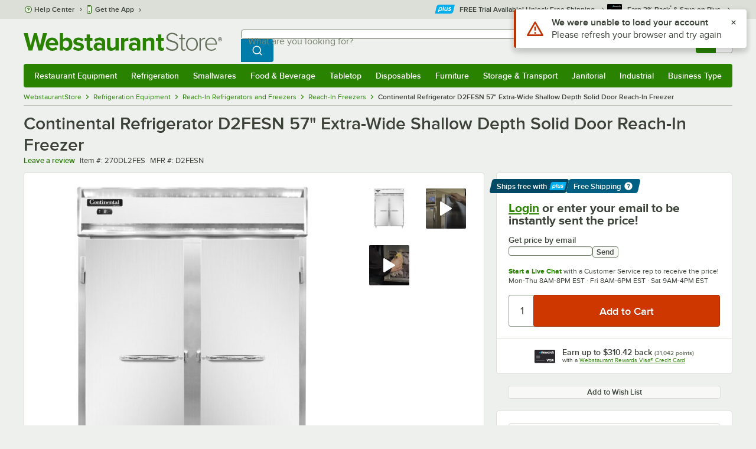

--- FILE ---
content_type: text/html; charset=utf-8
request_url: https://www.webstaurantstore.com/continental-dl2fes-57-extra-wide-shallow-depth-solid-door-reach-in-freezer/270DL2FES.html
body_size: 59315
content:




<!DOCTYPE html>
<html lang="en" class="js ">

<head>
    
    

    
    

    
    
        <link href=/build/client/3.33017aa4478e1da5876a.css rel="stylesheet" />
        <link href=/build/client/9032.d8f61f08b97a25cc53b1.css rel="stylesheet" />
        <link href=/build/client/4398.1e30d992cc4a40d4859b.css rel="stylesheet" />
        <link href=/build/client/938.fa6340f0f79c27299706.css rel="stylesheet" />
        <link href=/build/client/ProductDetails.3a152aedf27a5a7b4fb2.css rel="stylesheet" />



    
    


    <meta charset="utf-8" />
    <meta http-equiv="Content-Security-Policy" content=" default-src *.webstaurantstore.com blob:; object-src 'none'; script-src *.webstaurantstore.com blob: 'unsafe-inline' 'unsafe-eval' 'report-sample' *.googleapis.com *.googlecommerce.com *.gstatic.com *.googleadservices.com *.google.com *.google-analytics.com *.facebook.net *.yimg.com *.yahoo.com *.bing.com *.bizrate.com *.shopzilla.com *.twitter.com *.linkedin.com *.longtailvideo.com *.pinterest.com www.googletagmanager.com www.resellerratings.com *.g.doubleclick.net a.quora.com js-agent.newrelic.com *.nr-data.net *.sitejabber.com s.pinimg.com www.redditstatic.com *.youtube.com/iframe_api *.ytimg.com dts57qhtf7twy.cloudfront.net js.cnnx.link *.taboola.com www.recaptcha.net *.trustpilot.com snap.licdn.com *.clarity.ms cdn.pricespider.com challenges.cloudflare.com *.tiktok.com assets.customer.io code.gist.build customerioforms.com *.youtube.com tpc.googlesyndication.com webstaurantstore.cdn-v3.conductrics.com webstaurantstore.conductrics.com *.coder-sandbox.dev.clarkinc.biz *.coder.dev.clarkinc.biz product-customization-api.clarkinc.biz product-customization-api.test.clarkinc.biz product-customization-api.dev.clarkinc.biz *.intentiq.com applepay.cdn-apple.com; style-src 'unsafe-inline' 'report-sample' *.webstaurantstore.com *.googleapis.com *.google.com *.resellerratings.com *.sitejabber.com dts57qhtf7twy.cloudfront.net *.bizrate.com *.googletagmanager.com code.gist.build webstaurantstore.conductrics.com *.coder-sandbox.dev.clarkinc.biz *.coder.dev.clarkinc.biz product-customization-api.clarkinc.biz product-customization-api.test.clarkinc.biz product-customization-api.dev.clarkinc.biz applepay.cdn-apple.com; img-src data: blob: *.webstaurantstore.com *.gstatic.com *.googlecommerce.com *.google-analytics.com *.googletagmanager.com *.googleapis.com *.paypal.com *.paypalobjects.com *.facebook.com *.staticflickr.com *.msn.com *.bing.com *.pricegrabber.com *.bizrate.com *.bizrateinsights.com *.googleadservices.com *.connexity.net *.doubleclick.net *.google.com *.linkedin.com *.twitter.com *.longtailvideo.com *.pinterest.com *.resellerratings.com q.quora.com *.nr-data.net *.sitejabber.com www.commerce-connector.com pinterest.adsymptotic.com p.adsymptotic.com *.cloudfront.net *.ytimg.com *.facebook.net cx.atdmt.com *.yahoo.com *.trustpilot.com *.clarity.ms *.taboola.com track.customer.io pagead2.googlesyndication.com alb.reddit.com *.liadm.com *.coder-sandbox.dev.clarkinc.biz *.coder.dev.clarkinc.biz *.intentiq.com *.bing.net applepay.cdn-apple.com; frame-src *.webstaurantstore.com *.googlecommerce.com *.doubleclick.net *.google.com *.facebook.com *.facebook.net *.youtube.com apps.kaonadn.net *.pinterest.com www.googletagmanager.com *.twitter.com *.trustpilot.com www.recaptcha.net *.creditkey.com tsdtocl.com challenges.cloudflare.com renderer.gist.build code.gist.build webstaurantstore.conductrics.com *.coder-sandbox.dev.clarkinc.biz *.coder.dev.clarkinc.biz *.taboola.com applepay.cdn-apple.com; font-src data: *.webstaurantstore.com *.gstatic.com *.sitejabber.com applepay.cdn-apple.com; connect-src *.webstaurantstore.com *.google-analytics.com www.resellerratings.com *.google.com *.linkedin.com stats.g.doubleclick.net *.clarkinc.biz bam.nr-data.net *.facebook.com *.sitejabber.com *.pinterest.com s.yimg.com *.ingest.us.sentry.io insights.bizrate.com *.bing.com *.bizrate.com blob: data: ship.cdldelivers.com *.gstatic.com *.clarity.ms js.cnnx.link kitchendash-web-app-service.azurewebsites.net kitchendash-web-app-service-test.azurewebsites.net kitchendash-web-app-service-prod.azurewebsites.net *.taboola.com pathinsights.pricespider.com *.api.smartystreets.com cdn.linkedin.oribi.io *.tiktok.com track.customer.io customerioforms.com *.api.gist.build *.cloud.gist.build *.youtube.com pagead2.googlesyndication.com webstaurantstore.cdn-v3.conductrics.com *.redditstatic.com product-customization-api.clarkinc.biz product-customization-api.test.clarkinc.biz product-customization-api.dev.clarkinc.biz *.googleadservices.com *.intentiq.com *.customer.io *.doubleclick.net;">

    <link href="/opensearchsecure.xml" rel="search" title="WebstaurantStore" type="application/opensearchdescription+xml">

    <title>Continental Refrigerator D2FESN 57&quot; Extra-Wide Shallow Depth Solid Door Reach-In Freezer</title>

    <meta http-equiv="X-UA-Compatible" content="IE=edge,chrome=1" />

    <meta name="viewport" content="width=device-width, initial-scale=1, viewport-fit=cover, minimum-scale=1" />


        <meta property="og:title" content="Continental Refrigerator D2FESN 57&amp;quot; Extra-Wide Shallow Depth Solid Door Reach-In Freezer" />
        <meta property="og:type" content="product" />
        <meta property="og:url" content="https://www.webstaurantstore.com/continental-dl2fes-57-extra-wide-shallow-depth-solid-door-reach-in-freezer/270DL2FES.html" />
            <meta property="og:image" content="https://www.webstaurantstore.com/images/products/extra_large/403143/1474735.jpg" />
            <meta property="og:image:width" content="1000" />
            <meta property="og:image:height" content="1000" />
            <meta property="og:image:alt" content="Continental Refrigerator D2FESN 57&quot; Extra-Wide Shallow Depth Solid Door Reach-In Freezer" />
            <meta property="og:description" content="This Continental Refrigerator D2FESN 57&quot; extra-wide shallow depth solid door reach-in freezer is perfect for your busy kitchen! This model features a stainless steel front with aluminum sides and interior. This two section freezer has two full size solid doors for easy access, plus it also features an extra-wide design that is great for utilizing every square inch of space since it offers increased capacity but in a footprint that is only a little larger than a standard width unit. This model is also a shallow depth freezer which means it is a great for use near narrow aisles where there is a lot of foot traffic.&lt;br&gt;&lt;br&gt;The doors each come equipped with cam action lift-off hinges and a self-closing mechanism that helps make sure the door closes properly even when you have your hands full, and the magnetic snap-in door gaskets provide a tight seal. Cylinder door locks are standard so that you can prevent tampering or theft after hours. Additionally, this unit features bright, cool LED lighting that illuminates the interior better than fluorescent lighting and produces less heat, too.&lt;br&gt;&lt;br&gt;The cabinet features a stainless steel front with aluminum sides and interior, made to stand up to heavy use in a commercial environment. With 3&quot; non-CFC polyurethane insulation, the cabinet also helps to maintain interior temperatures that comply with NSF-7 criteria in an atmosphere where the ambient temperatures reach 100 degrees Fahrenheit. Inside, it has top and side air distribution ducts that ensure proper air circulation for consistent temperatures throughout the cabinet. In addition, an external digital thermometer helps you keep an eye on the freezer&#39;s performance to ensure safe food storage. It also comes with adjustable 6&quot; stainless steel legs to provide the necessary clearance from the floor for cleaning purposes.&lt;br&gt;&lt;br&gt;The self-contained refrigeration system uses a 1/2 hp compressor and R-290 refrigerant to cool the cabinet. It also features a convenient automatic electric condensate evaporator. The refrigeration system is top mounted so that it is easy to reach and it can even be removed for easier service. Plus, since the refrigeration system is mounted on top and separate from the food zone, it increases valuable storage space. A 115V electrical connection is required for operation. This unit includes an electronic controller with digital display and hi-low alarm. &lt;br&gt;&lt;br&gt; &lt;b&gt;&lt;u&gt;Overall Dimensions:&lt;/b&gt;&lt;/u&gt;&lt;br&gt;Width: 57&quot;&lt;br&gt;Depth: 29 1/2&quot;&lt;br&gt;Height: 83 1/4&quot;&lt;br&gt;Capacity: 52 cu. ft." />
        <meta property="og:site_name" content="WebstaurantStore" />
        <meta property="fb:admins" content="100000802999858" />
            <meta property="og:price:amount" content="10347.21" />
            <meta property="og:price:currency" content="USD" />
            <meta property="og:video" content="https://www.webstaurantstore.com/v/?i=270DL2FES&amp;fb=1" />
            <meta property="og:video:type" content="application/x-shockwave-flash" />
            <meta property="og:video:width" content="380" />
            <meta property="og:video:height" content="214" />
        <meta name="twitter:card" content="summary_large_image" />
        <meta name="twitter:site" content="@Webstaurant" />
        <meta name="twitter:image" content="https://www.webstaurantstore.com/images/products/landscape/403143/1474735.jpg" />
            <meta property="twitter:image:alt" content="Continental Refrigerator D2FESN 57&quot; Extra-Wide Shallow Depth Solid Door Reach-In Freezer" />

    <link href="https://www.webstaurantstore.com/continental-dl2fes-57-extra-wide-shallow-depth-solid-door-reach-in-freezer/270DL2FES.html" rel="canonical" />
<meta name="description" content="Free shipping on Continental Refrigerator D2FESN 57 inch Extra-Wide Shallow Depth Solid Door Reach-In Freezer. Unbeatable prices and exceptional customer service from WebstaurantStore." />
<meta name="robots" content="max-image-preview:large">


    <link rel="manifest" href="https://cdn.webstaurantstore.com/uploads/design/2024/9/manifest/manifest.json">
    <link rel="icon" href="https://www.webstaurantstore.com/favicon.ico" sizes="32x32" />
    <link rel="icon" type="image/png" href="https://cdnimg.webstaurantstore.com/uploads/design/2024/9/favicon/icon-96x96.png" sizes="96x96" />
    <noscript>
        <style>
            .no-js {display: none !important;}
            /* Enable scroll bars when no JS */
            .no-scrollbar {
                -ms-overflow-style: unset !important; /* IE and Edge */
                scrollbar-width: unset !important; /* Firefox */
            }
        </style>
    </noscript>
</head>
<body id="td">
    <script>
        fbEventQueue = [];
    </script>
    <noscript>
        <img height="1" width="1" style="display: none" src="https://www.facebook.com/tr?id=480797725416035&amp;ev=PageView&amp;dpo=LDU&amp;dpoco=0&amp;dpost=0&amp;noscript=1" />
    </noscript>

    <noscript>
        <iframe src="https://www.googletagmanager.com/ns.html?id=GTM-WC5RTN"
                height="0" width="0" style="display:none;visibility:hidden"></iframe>
    </noscript>

    <div id="root"></div>
    


<header class="page-container">
        <div class="global-header">
            
                <div id="react_0HNITKB8VK7JP" data-hypernova-key="GlobalHeader" data-hypernova-id="2e09dcfc-99df-4bf3-8588-9e9603c44408"><div class="hidden lt:block" style="min-height:32px"></div><div class="bg-green-500 py-3 md:py-4 lt:bg-gray-100 lt:py-[22px] lz:py-[18px]" data-testid="banner"><div class="container flex flex-col md:mx-auto"><div class="flex flex-nowrap items-center relative h-7 md:h-10 pb-3.5 lt:pb-0 justify-between"><div class="flex flex-nowrap lt:hidden"><button aria-label="primary navigation" aria-expanded="false" class="flex items-center lt:hidden bg-green-500 border-0" data-testid="menu-button" type="button"><svg width="17" height="14" viewBox="0 0 17 14" fill="none" xmlns="http://www.w3.org/2000/svg" aria-hidden="true"><path fill-rule="evenodd" clip-rule="evenodd" d="M0 1.16667C0 0.522334 0.543654 0 1.21429 0H15.7857C16.4563 0 17 0.522334 17 1.16667C17 1.811 16.4563 2.33333 15.7857 2.33333H1.21429C0.543654 2.33333 0 1.811 0 1.16667Z" fill="white"></path><path fill-rule="evenodd" clip-rule="evenodd" d="M0 7C0 6.35567 0.543654 5.83333 1.21429 5.83333H10.9286C11.5992 5.83333 12.1429 6.35567 12.1429 7C12.1429 7.64433 11.5992 8.16667 10.9286 8.16667H1.21429C0.543654 8.16667 0 7.64433 0 7Z" fill="white"></path><path fill-rule="evenodd" clip-rule="evenodd" d="M0 12.8333C0 12.189 0.543654 11.6667 1.21429 11.6667H15.7857C16.4563 11.6667 17 12.189 17 12.8333C17 13.4777 16.4563 14 15.7857 14H1.21429C0.543654 14 0 13.4777 0 12.8333Z" fill="white"></path><path fill-rule="evenodd" clip-rule="evenodd" d="M0 7C0 6.35567 0.543654 5.83334 1.21429 5.83334H10.9286C11.5992 5.83334 12.1429 6.35567 12.1429 7C12.1429 7.64433 11.5992 8.16667 10.9286 8.16667H1.21429C0.543654 8.16667 0 7.64433 0 7Z" fill="white"></path><path fill-rule="evenodd" clip-rule="evenodd" d="M0 1.16667C0 0.522334 0.543654 0 1.21429 0H15.7857C16.4563 0 17 0.522334 17 1.16667C17 1.811 16.4563 2.33333 15.7857 2.33333H1.21429C0.543654 2.33333 0 1.811 0 1.16667Z" fill="white"></path></svg><span class="font-semibold pl-1.5 text-white text-xl">Menu</span></button></div><div class="flex items-center flex-initial lt:flex-none absolute lt:relative lt:left-0 lt:pl-0 lt:pr-8 xxxl:pr-[52px] h-[30px] md:h-[40px] lz:h-[52px] lt:min-w-[221px] lz:min-w-[288px] xl:min-w-[336px] left-1/2 -translate-x-1/2 lt:translate-x-0 px-4 mr-0 xxs:px-0"></div><div class="hidden flex-1 ml-0 lt:flex max-w-[900px]"><div class="flex flex-initial relative w-full mx-auto mb-0 h-10" data-testid="search-input"><div class="box-border pr-0 relative w-full"><form method="get" action="/search.html" class="flex w-full m-0" id="searchForm" role="search"><div class="flex flex-nowrap h-10 w-full"><fieldset data-testid="zest-inputGroup-wrapper" class="wss zest-inputGroup-wrapper"><legend class="srOnly">Search</legend><label class="zest-input-label zest-inputGroup-label-composable absolute z-10 left-3 top-1/2 -translate-y-1/2 pointer-events-none text-gray-500 text-base font-normal whitespace-nowrap" data-testid="zest-inputGroup-label" for="searchval">What are you looking for?</label><div data-testid="zest-inputGroup-wrapper-composable" class="zest-inputGroup-wrapper-composable"><input name="searchval" data-testid="searchval" autoComplete="off" aria-label="What are you looking for? Type a search term, and navigate through results with up and down arrows." id="searchval" type="text" class="zest-input-text zest-input-base zest-inputGroup-input-composable lt:rounded-r-none lt:focus:rounded-r text-base shadow-none pl-3 large" value=""/><button type="button" aria-label="Clear Search" tabindex="-1" class="wss zest-ui-button icon icon-only gray tertiary medium hidden shadow-none absolute right-3 lt:right-16 top-1/2 -translate-y-1/2 rounded-md outline-offset-[-1px]"><svg data-testid="zest-icon" aria-hidden="true" class="zest-icon medium fill-current icon-button" focusable="false"><use data-testid="zest-icon-use" aria-hidden="true" href="/build/files/remixicon.symbol.v1.svg#ri-close-line"></use></svg></button><input type="file" name="imagesUpload" accept="image/jpeg, image/png" class="hidden" data-testid="imageSearchFileInput"/><button value="Search" type="submit" class="wss zest-ui-button blue primary large hidden lt:flex rounded-none rounded-r py-2.5 px-4-1/2 tracking-[.02em]"><span class="sr-only">Search WebstaurantStore</span><svg aria-hidden="true" class="fill-white" width="19" height="19" viewBox="0 0 19 19" xmlns="http://www.w3.org/2000/svg"><path d="M14.2745 13.1548L17.6652 16.5447L16.545 17.6649L13.155 14.2742C11.8937 15.2853 10.3248 15.8353 8.70825 15.833C4.77525 15.833 1.58325 12.641 1.58325 8.70801C1.58325 4.77501 4.77525 1.58301 8.70825 1.58301C12.6413 1.58301 15.8333 4.77501 15.8333 8.70801C15.8356 10.3246 15.2856 11.8935 14.2745 13.1548ZM12.6864 12.5674C13.6911 11.5342 14.2522 10.1492 14.2499 8.70801C14.2499 5.64584 11.7696 3.16634 8.70825 3.16634C5.64609 3.16634 3.16659 5.64584 3.16659 8.70801C3.16659 11.7694 5.64609 14.2497 8.70825 14.2497C10.1494 14.2519 11.5344 13.6908 12.5676 12.6861L12.6864 12.5674Z"></path></svg></button></div></fieldset></div></form></div></div></div><div class="flex items-center justify-end xl:min-w-[360px]"><ul class="hidden items-center m-0 p-0 lt:flex lt:ml-2 lg:ml-8 xl:ml-[104px]"><li class="list-none relative "><button type="button" class="hover:bg-gray-200 rounded border-none cursor-pointer inline-flex items-center font-semibold p-2 text-gray-800 transition ease-in-out duration-100 no-underline bg-transparent" data-testid="account-dropdown" aria-expanded="false"><svg aria-hidden="true" class="pr-1 self-center" style="min-width:12px;width:12px;height:16px" width="14" height="17" viewBox="0 0 14 17" fill="none" xmlns="http://www.w3.org/2000/svg"><path fill-rule="evenodd" clip-rule="evenodd" d="M6.97037 1.38434C5.2107 1.38434 3.83203 2.8518 3.83203 4.59965C3.83203 6.33989 5.19871 7.80217 6.9474 7.81488C6.96476 7.81475 6.98215 7.81468 6.99957 7.81468C7.0035 7.81468 7.00743 7.81469 7.01136 7.81469C8.75141 7.79212 10.1087 6.33391 10.1087 4.59965C10.1087 2.8518 8.73005 1.38434 6.97037 1.38434ZM9.52155 8.33996C10.6406 7.51339 11.3785 6.1553 11.3785 4.59965C11.3785 2.03855 9.37851 0.0129089 6.97037 0.0129089C4.56223 0.0129089 2.56221 2.03855 2.56221 4.59965C2.56221 6.16574 3.31006 7.53161 4.44177 8.35653C3.61092 8.74464 2.9087 9.32817 2.34802 10.0643C1.29291 11.4496 0.777344 13.3222 0.777344 15.3272C0.777344 15.7059 1.0616 16.0129 1.41225 16.0129H12.5869C12.9375 16.0129 13.2218 15.7059 13.2218 15.3272C13.2218 13.3222 12.7062 11.4496 11.6511 10.0643C11.0824 9.31762 10.368 8.72795 9.52155 8.33996ZM6.94857 9.18633C6.95583 9.18637 6.9631 9.18639 6.97037 9.18639C6.9858 9.18639 7.0012 9.18631 7.01659 9.18614C8.65075 9.19082 9.85864 9.86971 10.6705 10.9355C11.3883 11.878 11.8257 13.1637 11.9285 14.6415H2.07066C2.17347 13.1637 2.6108 11.878 3.32867 10.9355C4.13485 9.87711 5.33163 9.20026 6.94857 9.18633Z" fill="#3b4238"></path></svg><span class="leading-none"><span class="block text-xs leading-none font-normal text-left">Sign In</span><span class="flex items-center text-sm leading-none">Account<svg aria-hidden="true" class="pl-1 text-gray-800 fill-current" width="10" height="6" viewBox="0 0 10 6" xmlns="http://www.w3.org/2000/svg"><path d="M4.99999 3.78145L8.29999 0.481445L9.24266 1.42411L4.99999 5.66678L0.757324 1.42411L1.69999 0.481445L4.99999 3.78145Z"></path></svg></span></span></button><div class="bg-white rounded list-none ml-0 mt-1 absolute right-0 z-[60] shadow-xl min-w-[340px] bg-clip-padding hidden  min-w-[340px] lt:left-[-73px] xxl:left-0
      }"><div class="hidden grid grid-cols-2"><div class="flex flex-col px-2-1/2 pt-2 pb-1"><div class="flex items-center pl-2 pr-4 py-1-1/2"><svg aria-hidden="true" class="w-5 h-4"><use xlink:href="/build/files/533698b2bd4c86e80f58.standard-sprite.svg#rounded-home"></use></svg><p class="ml-2 m-0 text-sm font-bold leading-4" id="my-account">My Account</p></div><ul aria-labelledby="my-account" class="list-none ml-0 mb-0 p-0"><li class="w-full "><div class=""><a href="/myaccount/" class="relative whitespace-nowrap flex items-center font-normal text-sm leading-snug py-1-1/2 px-2 text-gray-800 rounded hover:underline hover:bg-gray-100 active:bg-gray-100 no-underline" data-testid="global-header-sign-in-dropdown">Sign In</a></div></li><li class="w-full "><div class=""><a href="/myaccount.html?goto=register" class="relative whitespace-nowrap flex items-center font-normal text-sm leading-snug py-1-1/2 px-2 text-gray-800 rounded hover:underline hover:bg-gray-100 active:bg-gray-100 no-underline">Create An Account</a></div></li></ul></div><div class="px-2-1/2 py-2 bg-gray-50 border-0 border-l border-solid border-gray-100 rounded-r"><div class="flex items-center pl-2 pr-4 py-1-1/2"><svg aria-hidden="true" class="w-3 h-4"><use xlink:href="/build/files/533698b2bd4c86e80f58.standard-sprite.svg#bookmark"></use></svg><p class="ml-2 m-0 text-sm font-bold leading-4" id="quick-links">Quick Links</p></div><ul class="list-none ml-0 mb-0 p-0" aria-labelledby="quick-links"><li class="w-full "><div class=""><a href="/plus/" class="relative whitespace-nowrap flex items-center font-normal text-sm leading-snug py-1-1/2 px-2 text-gray-800 rounded hover:underline hover:bg-gray-100 active:bg-gray-100 no-underline" data-testid="webstaurant-plus">WebstaurantPlus</a></div></li><li class="w-full "><div class=""><a href="/rewards/" class="relative whitespace-nowrap flex items-center font-normal text-sm leading-snug py-1-1/2 px-2 text-gray-800 rounded hover:underline hover:bg-gray-100 active:bg-gray-100 no-underline" data-testid="webstaurant-rewards">Rewards</a></div></li><li class="w-full "><div class=""><a href="/services/app/" class="relative whitespace-nowrap flex items-center font-normal text-sm leading-snug py-1-1/2 px-2 text-gray-800 rounded hover:underline hover:bg-gray-100 active:bg-gray-100 no-underline" data-testid="webstaurant-app-quick-link">Get the App</a></div></li><li class="w-full "><div class=""><a href="/versahub#/" class="relative whitespace-nowrap flex items-center font-normal text-sm leading-snug py-1-1/2 px-2 text-gray-800 rounded hover:underline hover:bg-gray-100 active:bg-gray-100 no-underline" data-testid="versahub">VersaHub</a></div></li><div class="border border-solid border-gray-200 border-b border-t-0 border-l-0 border-r-0 mt-4 mb-2"></div><li class="w-full "><div class=""><a href="/trackorder.html" class="relative whitespace-nowrap flex items-center font-normal text-sm leading-snug py-1-1/2 px-2 text-gray-800 rounded hover:underline hover:bg-gray-100 active:bg-gray-100 no-underline" data-testid="Track-your-order">Track Your Order</a></div></li><li class="w-full "><div class=""><a href="/ask.html" class="relative whitespace-nowrap flex items-center font-normal text-sm leading-snug py-1-1/2 px-2 text-gray-800 rounded hover:underline hover:bg-gray-100 active:bg-gray-100 no-underline" data-testid="Help-center">Help Center</a></div></li></ul></div></div></div></li><li class="list-none pr-3.5 hidden lt:block ml-0 text-sm"><a href="/myaccount/orders/" class="hover:bg-gray-200 rounded border-none cursor-pointer inline-flex items-center font-semibold p-2 text-gray-800 transition ease-in-out duration-100 no-underline" data-testid="order-btn"><svg aria-hidden="true" class="pr-1" style="min-width:16px;width:16px;height:16px" width="16" height="17" viewBox="0 0 16 17" fill="none" xmlns="http://www.w3.org/2000/svg"><path fill-rule="evenodd" clip-rule="evenodd" d="M7.68846 0.0790413C7.88563 -0.0090945 8.11437 -0.0090945 8.31155 0.0790413L15.5843 3.32983C15.8382 3.44332 16 3.68453 16 3.94945V12.0764C16 12.3413 15.8382 12.5826 15.5843 12.696L8.31155 15.9468C8.11437 16.035 7.88563 16.035 7.68846 15.9468L0.415728 12.696C0.161844 12.5826 0 12.3413 0 12.0764V3.94945C0 3.68453 0.161844 3.44332 0.415728 3.32983L7.68846 0.0790413ZM1.45455 5.03339L7.27273 7.63403V14.2433L1.45455 11.6426V5.03339ZM8.72727 14.2433L14.5455 11.6426V5.03339L8.72727 7.63403V14.2433ZM8 6.44137L13.575 3.94945L8 1.45752L2.42502 3.94945L8 6.44137Z" fill="#3b4238"></path></svg><span class="leading-none"><span class="block text-xs leading-none font-normal text-left">Returns &amp;</span><span class="flex items-center text-sm leading-none">Orders</span></span></a></li></ul><a aria-label="Your cart has 0 items. View your cart." href="/cart/" class="group flex flex-nowrap rounded-tl rounded-bl overflow-hidden no-underline" data-testid="cart-button"><span class="flex items-center px-2 transition ease-in-out duration-300 h-[30px] md:h-[34px] lt:h-10 bg-green-700 hover:bg-green-800 lt:bg-green-500 lt:hover:bg-green-800"><svg width="18" height="18" viewBox="0 0 18 18" fill="none" xmlns="http://www.w3.org/2000/svg" aria-hidden="true"><path d="M3.00012 4.81013L0.567871 2.37863L1.62912 1.31738L4.06062 3.74963H15.4921C15.609 3.74962 15.7243 3.77694 15.8288 3.82941C15.9332 3.88187 16.024 3.95803 16.0938 4.0518C16.1636 4.14558 16.2105 4.25437 16.2308 4.3695C16.2511 4.48463 16.2442 4.6029 16.2106 4.71488L14.4106 10.7149C14.3643 10.8694 14.2694 11.005 14.14 11.1013C14.0105 11.1976 13.8535 11.2496 13.6921 11.2496H4.50012V12.7496H12.7501V14.2496H3.75012C3.55121 14.2496 3.36044 14.1706 3.21979 14.03C3.07914 13.8893 3.00012 13.6985 3.00012 13.4996V4.81013ZM4.50012 5.24963V9.74963H13.1341L14.4841 5.24963H4.50012ZM4.12512 17.2496C3.82675 17.2496 3.5406 17.1311 3.32963 16.9201C3.11865 16.7091 3.00012 16.423 3.00012 16.1246C3.00012 15.8263 3.11865 15.5401 3.32963 15.3291C3.5406 15.1182 3.82675 14.9996 4.12512 14.9996C4.42349 14.9996 4.70964 15.1182 4.92062 15.3291C5.13159 15.5401 5.25012 15.8263 5.25012 16.1246C5.25012 16.423 5.13159 16.7091 4.92062 16.9201C4.70964 17.1311 4.42349 17.2496 4.12512 17.2496ZM13.1251 17.2496C12.8268 17.2496 12.5406 17.1311 12.3296 16.9201C12.1186 16.7091 12.0001 16.423 12.0001 16.1246C12.0001 15.8263 12.1186 15.5401 12.3296 15.3291C12.5406 15.1182 12.8268 14.9996 13.1251 14.9996C13.4235 14.9996 13.7096 15.1182 13.9206 15.3291C14.1316 15.5401 14.2501 15.8263 14.2501 16.1246C14.2501 16.423 14.1316 16.7091 13.9206 16.9201C13.7096 17.1311 13.4235 17.2496 13.1251 17.2496Z" fill="white"></path></svg></span><span id="cartItemCountSpan" style="min-width:28px" class="bg-white rounded-tr rounded-br flex items-center font-bold text-base leading-5 px-2 text-gray-800 justify-center box-border md:border-gray-400 md:border md:border-l-0 md:border-solid h-[30px] md:h-[34px] lt:h-10 tracking-[.02em]">0</span></a></div></div><div class="lt:hidden"><div class="flex flex-initial relative w-full mx-auto mb-0 h-10" data-testid="search-input"><div class="box-border pr-0 relative w-full"><form method="get" action="/search.html" class="flex w-full m-0" id="searchForm" role="search"><div class="flex flex-nowrap h-10 w-full"><fieldset data-testid="zest-inputGroup-wrapper" class="wss zest-inputGroup-wrapper"><legend class="srOnly">Search</legend><label class="zest-input-label zest-inputGroup-label-composable absolute z-10 left-3 top-1/2 -translate-y-1/2 pointer-events-none text-gray-500 text-base font-normal whitespace-nowrap" data-testid="zest-inputGroup-label" for="searchval">What are you looking for?</label><div data-testid="zest-inputGroup-wrapper-composable" class="zest-inputGroup-wrapper-composable"><input name="searchval" data-testid="searchval" autoComplete="off" aria-label="What are you looking for? Type a search term, and navigate through results with up and down arrows." id="searchval" type="text" class="zest-input-text zest-input-base zest-inputGroup-input-composable lt:rounded-r-none lt:focus:rounded-r text-base shadow-none pl-3 large" value=""/><button type="button" aria-label="Clear Search" tabindex="-1" class="wss zest-ui-button icon icon-only gray tertiary medium hidden shadow-none absolute right-3 lt:right-16 top-1/2 -translate-y-1/2 rounded-md outline-offset-[-1px]"><svg data-testid="zest-icon" aria-hidden="true" class="zest-icon medium fill-current icon-button" focusable="false"><use data-testid="zest-icon-use" aria-hidden="true" href="/build/files/remixicon.symbol.v1.svg#ri-close-line"></use></svg></button><input type="file" name="imagesUpload" accept="image/jpeg, image/png" class="hidden" data-testid="imageSearchFileInput"/><button value="Search" type="submit" class="wss zest-ui-button blue primary large hidden lt:flex rounded-none rounded-r py-2.5 px-4-1/2 tracking-[.02em]"><span class="sr-only">Search WebstaurantStore</span><svg aria-hidden="true" class="fill-white" width="19" height="19" viewBox="0 0 19 19" xmlns="http://www.w3.org/2000/svg"><path d="M14.2745 13.1548L17.6652 16.5447L16.545 17.6649L13.155 14.2742C11.8937 15.2853 10.3248 15.8353 8.70825 15.833C4.77525 15.833 1.58325 12.641 1.58325 8.70801C1.58325 4.77501 4.77525 1.58301 8.70825 1.58301C12.6413 1.58301 15.8333 4.77501 15.8333 8.70801C15.8356 10.3246 15.2856 11.8935 14.2745 13.1548ZM12.6864 12.5674C13.6911 11.5342 14.2522 10.1492 14.2499 8.70801C14.2499 5.64584 11.7696 3.16634 8.70825 3.16634C5.64609 3.16634 3.16659 5.64584 3.16659 8.70801C3.16659 11.7694 5.64609 14.2497 8.70825 14.2497C10.1494 14.2519 11.5344 13.6908 12.5676 12.6861L12.6864 12.5674Z"></path></svg></button></div></fieldset></div></form></div></div></div></div></div><nav id="flyout-nav-redesign" data-testid="flyout-nav" aria-label="primary navigation" class="hidden -translate-x-full lt:block clearfix h-auto overflow-x-hidden overflow-y-scroll pl-0 absolute bottom-0 left-0 z-[55] lt:translate-x-0 lt:rounded-normal mt-0 max-w-full lt:overflow-visible lt:pt-0 lt:relative lt:w-full lt:top-0" role="navigation"><div class="container bg-origin-box-border block relative"><div class="h-full bg-green-500 rounded-t relative rounded-b"><div data-testid="navbar" class="flex flex-nowrap items-center justify-between w-full"><ul data-testid="nav-full-data-items" class=" lt:hidden xl:flex xl:w-full group flex m-0 font-semibold text-sm list-none text-white w-full flex-row lt:flex-nowrap lt:items-center lt:relative lt:space-y-0 min-h-10 justify-between pl-1.5 pr-0 xl:px-1.5"><li class="grow py-1"><a data-testid="category-item-anchor-Restaurant Equipment" href="/restaurant-equipment.html" class="cursor-pointer
          flex
          items-center
          justify-evenly
          justify-items-center
          h-full
          xl:py-2
          top-0
          text-center
          text-white
          no-underline
          antialiased
          border-none
          flex-auto
          font-semibold
          shadow-none
          leading-4
          whitespace-nowrap
          category-item
          hover:bg-green-800
          hover:rounded
          " data-type="Restaurant Equipment" aria-haspopup="true" aria-label="Restaurant Equipment" aria-expanded="false">Restaurant Equipment</a></li><li class="grow py-1"><a data-testid="category-item-anchor-Refrigeration" href="/refrigeration-equipment.html" class="cursor-pointer
          flex
          items-center
          justify-evenly
          justify-items-center
          h-full
          xl:py-2
          top-0
          text-center
          text-white
          no-underline
          antialiased
          border-none
          flex-auto
          font-semibold
          shadow-none
          leading-4
          whitespace-nowrap
          category-item
          hover:bg-green-800
          hover:rounded
          " data-type="Refrigeration" aria-haspopup="true" aria-label="Refrigeration" aria-expanded="false">Refrigeration</a></li><li class="grow py-1"><a data-testid="category-item-anchor-Smallwares" href="/restaurant-smallwares.html" class="cursor-pointer
          flex
          items-center
          justify-evenly
          justify-items-center
          h-full
          xl:py-2
          top-0
          text-center
          text-white
          no-underline
          antialiased
          border-none
          flex-auto
          font-semibold
          shadow-none
          leading-4
          whitespace-nowrap
          category-item
          hover:bg-green-800
          hover:rounded
          " data-type="Smallwares" aria-haspopup="true" aria-label="Smallwares" aria-expanded="false">Smallwares</a></li><li class="grow py-1"><a data-testid="category-item-anchor-Food &amp; Beverage" href="/restaurant-consumables.html" class="cursor-pointer
          flex
          items-center
          justify-evenly
          justify-items-center
          h-full
          xl:py-2
          top-0
          text-center
          text-white
          no-underline
          antialiased
          border-none
          flex-auto
          font-semibold
          shadow-none
          leading-4
          whitespace-nowrap
          category-item
          hover:bg-green-800
          hover:rounded
          " data-type="Food &amp; Beverage" aria-haspopup="true" aria-label="Food &amp; Beverage" aria-expanded="false">Food &amp; Beverage</a></li><li class="grow py-1"><a data-testid="category-item-anchor-Tabletop" href="/restaurant-tabletop-supplies.html" class="cursor-pointer
          flex
          items-center
          justify-evenly
          justify-items-center
          h-full
          xl:py-2
          top-0
          text-center
          text-white
          no-underline
          antialiased
          border-none
          flex-auto
          font-semibold
          shadow-none
          leading-4
          whitespace-nowrap
          category-item
          hover:bg-green-800
          hover:rounded
          " data-type="Tabletop" aria-haspopup="true" aria-label="Tabletop" aria-expanded="false">Tabletop</a></li><li class="grow py-1"><a data-testid="category-item-anchor-Disposables" href="/restaurant-disposable-supplies.html" class="cursor-pointer
          flex
          items-center
          justify-evenly
          justify-items-center
          h-full
          xl:py-2
          top-0
          text-center
          text-white
          no-underline
          antialiased
          border-none
          flex-auto
          font-semibold
          shadow-none
          leading-4
          whitespace-nowrap
          category-item
          hover:bg-green-800
          hover:rounded
          " data-type="Disposables" aria-haspopup="true" aria-label="Disposables" aria-expanded="false">Disposables</a></li><li class="grow py-1"><a data-testid="category-item-anchor-Furniture" href="/commercial-furniture.html" class="cursor-pointer
          flex
          items-center
          justify-evenly
          justify-items-center
          h-full
          xl:py-2
          top-0
          text-center
          text-white
          no-underline
          antialiased
          border-none
          flex-auto
          font-semibold
          shadow-none
          leading-4
          whitespace-nowrap
          category-item
          hover:bg-green-800
          hover:rounded
          " data-type="Furniture" aria-haspopup="true" aria-label="Furniture" aria-expanded="false">Furniture</a></li><li class="grow py-1"><a data-testid="category-item-anchor-Storage &amp; Transport" href="/restaurant-storage-transport.html" class="cursor-pointer
          flex
          items-center
          justify-evenly
          justify-items-center
          h-full
          xl:py-2
          top-0
          text-center
          text-white
          no-underline
          antialiased
          border-none
          flex-auto
          font-semibold
          shadow-none
          leading-4
          whitespace-nowrap
          category-item
          hover:bg-green-800
          hover:rounded
          " data-type="Storage &amp; Transport" aria-haspopup="true" aria-label="Storage &amp; Transport" aria-expanded="false">Storage &amp; Transport</a></li><li class="grow py-1"><a data-testid="category-item-anchor-Janitorial" href="/restaurant-janitorial-supplies.html" class="cursor-pointer
          flex
          items-center
          justify-evenly
          justify-items-center
          h-full
          xl:py-2
          top-0
          text-center
          text-white
          no-underline
          antialiased
          border-none
          flex-auto
          font-semibold
          shadow-none
          leading-4
          whitespace-nowrap
          category-item
          hover:bg-green-800
          hover:rounded
          " data-type="Janitorial" aria-haspopup="true" aria-label="Janitorial" aria-expanded="false">Janitorial</a></li><li class="grow py-1"><a data-testid="category-item-anchor-Industrial" href="/industrial-supplies.html" class="cursor-pointer
          flex
          items-center
          justify-evenly
          justify-items-center
          h-full
          xl:py-2
          top-0
          text-center
          text-white
          no-underline
          antialiased
          border-none
          flex-auto
          font-semibold
          shadow-none
          leading-4
          whitespace-nowrap
          category-item
          hover:bg-green-800
          hover:rounded
          " data-type="Industrial" aria-haspopup="true" aria-label="Industrial" aria-expanded="false">Industrial</a></li><li class="grow py-1"><a data-testid="category-item-anchor-Business Type" href="/categories.html" class="cursor-pointer
          flex
          items-center
          justify-evenly
          justify-items-center
          h-full
          xl:py-2
          top-0
          text-center
          text-white
          no-underline
          antialiased
          border-none
          flex-auto
          font-semibold
          shadow-none
          leading-4
          whitespace-nowrap
          category-item
          hover:bg-green-800
          hover:rounded
          " data-type="Business Type" aria-haspopup="true" aria-label="Business Type" aria-expanded="false">Business Type</a></li></ul><ul data-testid="nav-show-more-data-items" class="lt:flex lt:w-full xl:hidden m-0 font-semibold text-sm list-none text-white w-full min-h-10 pl-1.5"><li class="grow py-1"><a data-testid="category-item-anchor-Restaurant Equipment" href="/restaurant-equipment.html" class="cursor-pointer
          flex
          items-center
          justify-evenly
          justify-items-center
          h-full
          xl:py-2
          top-0
          text-center
          text-white
          no-underline
          antialiased
          border-none
          flex-auto
          font-semibold
          shadow-none
          leading-4
          whitespace-nowrap
          category-item
          hover:bg-green-800
          hover:rounded
          " data-type="Restaurant Equipment" aria-haspopup="true" aria-label="Restaurant Equipment" aria-expanded="false">Restaurant Equipment</a></li><li class="grow py-1"><a data-testid="category-item-anchor-Refrigeration" href="/refrigeration-equipment.html" class="cursor-pointer
          flex
          items-center
          justify-evenly
          justify-items-center
          h-full
          xl:py-2
          top-0
          text-center
          text-white
          no-underline
          antialiased
          border-none
          flex-auto
          font-semibold
          shadow-none
          leading-4
          whitespace-nowrap
          category-item
          hover:bg-green-800
          hover:rounded
          " data-type="Refrigeration" aria-haspopup="true" aria-label="Refrigeration" aria-expanded="false">Refrigeration</a></li><li class="grow py-1"><a data-testid="category-item-anchor-Smallwares" href="/restaurant-smallwares.html" class="cursor-pointer
          flex
          items-center
          justify-evenly
          justify-items-center
          h-full
          xl:py-2
          top-0
          text-center
          text-white
          no-underline
          antialiased
          border-none
          flex-auto
          font-semibold
          shadow-none
          leading-4
          whitespace-nowrap
          category-item
          hover:bg-green-800
          hover:rounded
          " data-type="Smallwares" aria-haspopup="true" aria-label="Smallwares" aria-expanded="false">Smallwares</a></li><li class="grow py-1"><a data-testid="category-item-anchor-Food &amp; Beverage" href="/restaurant-consumables.html" class="cursor-pointer
          flex
          items-center
          justify-evenly
          justify-items-center
          h-full
          xl:py-2
          top-0
          text-center
          text-white
          no-underline
          antialiased
          border-none
          flex-auto
          font-semibold
          shadow-none
          leading-4
          whitespace-nowrap
          category-item
          hover:bg-green-800
          hover:rounded
          " data-type="Food &amp; Beverage" aria-haspopup="true" aria-label="Food &amp; Beverage" aria-expanded="false">Food &amp; Beverage</a></li><li class="grow py-1"><a data-testid="category-item-anchor-Tabletop" href="/restaurant-tabletop-supplies.html" class="cursor-pointer
          flex
          items-center
          justify-evenly
          justify-items-center
          h-full
          xl:py-2
          top-0
          text-center
          text-white
          no-underline
          antialiased
          border-none
          flex-auto
          font-semibold
          shadow-none
          leading-4
          whitespace-nowrap
          category-item
          hover:bg-green-800
          hover:rounded
          " data-type="Tabletop" aria-haspopup="true" aria-label="Tabletop" aria-expanded="false">Tabletop</a></li><li class="grow py-1"><a data-testid="category-item-anchor-Disposables" href="/restaurant-disposable-supplies.html" class="cursor-pointer
          flex
          items-center
          justify-evenly
          justify-items-center
          h-full
          xl:py-2
          top-0
          text-center
          text-white
          no-underline
          antialiased
          border-none
          flex-auto
          font-semibold
          shadow-none
          leading-4
          whitespace-nowrap
          category-item
          hover:bg-green-800
          hover:rounded
          " data-type="Disposables" aria-haspopup="true" aria-label="Disposables" aria-expanded="false">Disposables</a></li><li class="grow py-1"><a data-testid="category-item-anchor-Furniture" href="/commercial-furniture.html" class="cursor-pointer
          flex
          items-center
          justify-evenly
          justify-items-center
          h-full
          xl:py-2
          top-0
          text-center
          text-white
          no-underline
          antialiased
          border-none
          flex-auto
          font-semibold
          shadow-none
          leading-4
          whitespace-nowrap
          category-item
          hover:bg-green-800
          hover:rounded
          " data-type="Furniture" aria-haspopup="true" aria-label="Furniture" aria-expanded="false">Furniture</a></li><li class="grow py-1"><a data-testid="category-item-anchor-Storage &amp; Transport" href="/restaurant-storage-transport.html" class="cursor-pointer
          flex
          items-center
          justify-evenly
          justify-items-center
          h-full
          xl:py-2
          top-0
          text-center
          text-white
          no-underline
          antialiased
          border-none
          flex-auto
          font-semibold
          shadow-none
          leading-4
          whitespace-nowrap
          category-item
          hover:bg-green-800
          hover:rounded
          " data-type="Storage &amp; Transport" aria-haspopup="true" aria-label="Storage &amp; Transport" aria-expanded="false">Storage &amp; Transport</a></li></ul><div data-testid="show-more-categories-container" class="lt:flex lt:min-h-10 xl:hidden"><div data-testid="show-more-categories" data-type="showMore" id="showMoreCategories"><button class="relative !flex flex-auto justify-center items-center border-0 text-white text-sm font-semibold mt-0.5 mr-0.5 rounded-t antialiased pb-[3px] h-[38px] bg-transparent" tabindex="0" type="button" style="text-shadow:none" aria-expanded="false">More<svg width="8" height="5" viewBox="0 0 8 5" xmlns="http://www.w3.org/2000/svg" class="pl-1.5 fill-white"><path d="M4 3.18205L7.11125 0L8 0.908974L4 5L0 0.908974L0.888749 0L4 3.18205Z" fill="current" stroke="white" stroke-width="0.25"></path></svg></button></div></div></div></div></div></nav><div class="block lt:hidden container"><nav id="flyout-nav-redesign" aria-label="primary navigation" class="bg-white block clearfix absolute right-0 bottom-0 left-0 z-[55] transition ease-in-out duration-150 xs:w-1/2 overflow-y-auto mobile-menu-min-width new-header-nav top-[108px] md:top-[126px] -translate-x-full" inert="" role="navigation"><div class="clearfix m-0 p-0" data-testid="navbar"><div id="product-categories" class="rounded-none border-0 block w-full"><div class="m-0 w-full"></div></div></div></nav></div><div class="bg-white lt:hidden" style="min-height:32px"></div><div class=""></div></div><script type="application/json" data-hypernova-key="GlobalHeader" data-hypernova-id="2e09dcfc-99df-4bf3-8588-9e9603c44408"><!--{"navDataItems":[{"id":1539,"displayName":"Restaurant Equipment","cssClassModifier":"","link":"/restaurant-equipment.html","moreInText":"Restaurant Equipment","featuredResources":[{"childrenAreProducts":false,"name":"Cooking Equipment","image":"/images/categories/new/cooking_equipment2_j_sm.jpg","link":"/cooking-equipment.html"},{"childrenAreProducts":false,"name":"Commercial Work Tables and Stations","image":"/uploads/seo_category/2022/4/commercialworkstablesandstations.jpg","link":"/commercial-work-tables-and-stations.html"},{"childrenAreProducts":false,"name":"Food Preparation","image":"/images/categories/new/food_prep2_sm.jpg","link":"/food-preparation.html"},{"childrenAreProducts":false,"name":"Commercial Ovens","image":"/images/categories/new/commercial_ovens2_sm.jpg","link":"/42715/commercial-ovens.html"},{"childrenAreProducts":false,"name":"Food Holding and Warming Equipment","image":"/images/categories/new/food_holders2_sm.jpg","link":"/food-holding-and-warming-equipment.html"},{"childrenAreProducts":false,"name":"Beverage Equipment","image":"/images/categories/new/beverageequipment2_sm.jpg","link":"/beverage-equipment.html"},{"childrenAreProducts":false,"name":"Food Display and Merchandising","image":"/images/categories/new/food_displays_sm.jpg","link":"/food-display-and-merchandising.html"},{"childrenAreProducts":false,"name":"Dish Washing Equipment","image":"/images/categories/new/diswashing_equipment_sm.jpg","link":"/dish-washing-equipment.html"}],"subResources":[{"childrenAreProducts":false,"name":"Equipment Parts","image":"/images/products/small/111680/131022.jpg","link":"/parts.html"},{"childrenAreProducts":true,"name":"Stainless Steel Work Tables with Undershelf","image":"/images/categories/new/sswrktblswundrshelf_sm.jpg","link":"/13729/stainless-steel-work-tables-with-undershelf.html"},{"childrenAreProducts":false,"name":"Commercial Fryers","image":"/images/categories/new/commercialfryers_sm.jpg","link":"/48429/commercial-fryers.html"},{"childrenAreProducts":false,"name":"Gas Ranges","image":"/images/categories/new/commrestaurantranges_sm.jpg","link":"/15037/commercial-restaurant-ranges.html"},{"childrenAreProducts":true,"name":"Convection Ovens","image":"/images/categories/new/commercialconvovens_sm.jpg","link":"/14181/commercial-convection-ovens.html"},{"childrenAreProducts":true,"name":"Frozen Drink Machines","image":"/images/categories/new/slushymachines_sm.jpg","link":"/14061/granita-slushy-machines.html"},{"childrenAreProducts":true,"name":"Commercial Mixers","image":"/images/categories/new/countertopmixers2_sm.jpg","link":"/14255/commercial-mixers.html"},{"childrenAreProducts":false,"name":"Griddles","image":"/images/categories/new/griddles_sm.jpg","link":"/50439/griddles.html"},{"childrenAreProducts":true,"name":"Food Processors","image":"/images/categories/new/commericialfoodproce_sm.jpg","link":"/14245/commercial-food-processors.html"},{"childrenAreProducts":true,"name":"Meat Slicers","image":"/images/categories/new/meatslicers_sm.jpg","link":"/14199/meat-slicers.html"},{"childrenAreProducts":true,"name":"3 Compartment Sinks","image":"/images/categories/new/threecompartsinks_sm.jpg","link":"/14927/3-compartment-sinks.html"},{"childrenAreProducts":false,"name":"Commercial Dishwashers","image":"/images/categories/new/commercial_dishwashe_sm.jpg","link":"/49791/commercial-dishwashers.html"},{"childrenAreProducts":true,"name":"Commercial Blenders","image":"/images/categories/new/commercialblenders3_sm.jpg","link":"/14251/commercial-blenders-food-blenders.html"},{"childrenAreProducts":true,"name":"Rapid Cook Ovens","image":"/images/categories/new/rapidcookhybridoven_sm.jpg","link":"/22267/rapid-cook-high-speed-hybrid-ovens.html"},{"childrenAreProducts":true,"name":"Vacuum Packaging Machines","image":"/images/categories/new/vacuumpackmachines_sm.jpg","link":"/14279/vacuum-packaging-machines.html"},{"childrenAreProducts":true,"name":"Commercial Microwaves","image":"/images/categories/new/commercialmicrowaves_sm.jpg","link":"/14351/commercial-microwaves.html"},{"childrenAreProducts":true,"name":"Charbroilers","image":"/images/categories/new/charbroilers_sm.jpg","link":"/50437/charbroilers.html"},{"childrenAreProducts":true,"name":"Espresso Machines","image":"/images/categories/new/cappespressomachines_sm.jpg","link":"/13977/cappuccino-espresso-machines.html"},{"childrenAreProducts":true,"name":"Steam Tables","image":"/images/categories/new/commsteamtables_sm.jpg","link":"/14141/commercial-steam-tables.html"},{"childrenAreProducts":true,"name":"Immersion Blenders","image":"/images/categories/new/commercialblenders0_sm.jpg","link":"/14253/commercial-immersion-blenders.html"},{"childrenAreProducts":false,"name":"Coffee Machines","image":"/images/categories/new/commerccoffmabrewers_sm.jpg","link":"/13953/commercial-coffee-makers-brewers.html"},{"childrenAreProducts":true,"name":"Toasters","image":"/images/categories/new/commercialtoasters2_sm.jpg","link":"/14603/commercial-conveyor-toasters.html"},{"childrenAreProducts":true,"name":"Conveyor and Impinger Ovens","image":"/images/products/small/729119/2483737.jpg","link":"/14185/conveyor-ovens-and-impinger-ovens.html"},{"childrenAreProducts":false,"name":"Commercial Faucets","image":"/images/categories/new/faucetandplumbing_sm.jpg","link":"/plumbing-and-faucets.html"}]},{"id":13403,"displayName":"Refrigeration","cssClassModifier":"","link":"/refrigeration-equipment.html","moreInText":"Refrigeration","featuredResources":[{"childrenAreProducts":false,"name":"Commercial Ice Equipment and Supplies","image":"/images/categories/new/commercial_ice3_sm.jpg","link":"/50415/commercial-ice-equipment-and-supplies.html"},{"childrenAreProducts":false,"name":"Merchandising and Display Refrigeration","image":"/images/categories/new/merchandising_fridge_sm.jpg","link":"/13387/merchandising-and-display-refrigeration.html"},{"childrenAreProducts":false,"name":"Reach-In Refrigerators and Freezers","image":"/images/categories/new/reach_in2_jpg_sm.jpg","link":"/13421/reach-in-refrigerators-and-freezers.html"},{"childrenAreProducts":false,"name":"Refrigerated Prep Tables","image":"/images/categories/new/prep_tables3_sm.jpg","link":"/47649/refrigerated-prep-tables.html"},{"childrenAreProducts":false,"name":"Bar Refrigeration","image":"/images/categories/new/bar_fridge2_jpg_sm.jpg","link":"/47651/bar-refrigeration.html"},{"childrenAreProducts":false,"name":"Walk-In Refrigeration","image":"/images/categories/new/walk_on2_sm.jpg","link":"/47663/walk-in-refrigeration.html"},{"childrenAreProducts":false,"name":"Commercial Ice Cream Freezers","image":"/images/categories/new/ice_cream_freezers2__sm.jpg","link":"/42385/commercial-ice-cream-freezers.html"},{"childrenAreProducts":true,"name":"Undercounter Refrigerators","image":"/images/categories/new/undercounter2_jpg_sm.jpg","link":"/26885/undercounter-refrigerators.html"}],"subResources":[{"childrenAreProducts":true,"name":" Sandwich \u0026 Salad Prep Refrigerators","image":"/images/categories/new/commssprepfriges_sm.jpg","link":"/13415/commercial-sandwich-salad-preparation-refrigerators.html"},{"childrenAreProducts":true,"name":"Reach-In Refrigerators","image":"/images/categories/new/reachinfridges_sm.jpg","link":"/52705/reach-in-refrigerators.html"},{"childrenAreProducts":true,"name":"Reach-In Freezers","image":"/images/categories/new/reachfreezer_sm.jpg","link":"/52711/reach-in-freezers.html"},{"childrenAreProducts":true,"name":"Glass Door Refrigerators","image":"/images/categories/new/glassmerchandising_sm.jpg","link":"/21387/merchandising-glass-door-refrigerators-coolers.html"},{"childrenAreProducts":true,"name":"Back Bar Coolers","image":"/images/categories/new/backbarcoolers_sm.jpg","link":"/42397/back-bar-coolers.html"},{"childrenAreProducts":true,"name":"Beer Dispensers","image":"/images/categories/new/beerdispensers_sm.jpg","link":"/42399/beer-dispensers.html"},{"childrenAreProducts":true,"name":"Air Curtain Merchandisers","image":"/images/categories/new/openairmerchaccess_sm.jpg","link":"/54811/horizontal-vertical-air-curtain-merchandisers.html"},{"childrenAreProducts":true,"name":"Pizza Prep Refrigerators","image":"/images/categories/new/commercialpizzaprepa_sm.jpg","link":"/13623/commercial-pizza-preparation-refrigerators.html"},{"childrenAreProducts":true,"name":"Commercial Chef Bases","image":"/images/categories/new/commercialchefbases_sm.jpg","link":"/13665/commercial-chef-bases.html"},{"childrenAreProducts":true,"name":"Dry and Refrigerated Bakery Cases","image":"/images/categories/new/dryrefribakerycases_sm.jpg","link":"/13469/refrigerated-bakery-cases-and-dry-bakery-display-cases.html"},{"childrenAreProducts":true,"name":"Worktop Refrigerators","image":"/images/categories/new/worktoprefrigerators_sm.jpg","link":"/26671/worktop-refrigerators.html"},{"childrenAreProducts":true,"name":"Walk-In Coolers / Refrigerators","image":"/images/products/small/734858/2509269.jpg","link":"/13703/walk-in-coolers-refrigerators.html"},{"childrenAreProducts":true,"name":"Bottle Coolers","image":"/images/categories/new/bottlecoolers_sm.jpg","link":"/13501/bottle-coolers.html"},{"childrenAreProducts":true,"name":"Ice Cream Dipping Cabinets","image":"/images/categories/new/icecreamdipcabinets_sm.jpg","link":"/42387/ice-cream-dipping-cabinets.html"},{"childrenAreProducts":true,"name":"Glass Door Freezers","image":"/images/categories/new/merchglassfreezers_sm.jpg","link":"/21389/merchandising-glass-door-freezers.html"},{"childrenAreProducts":true,"name":"Glass Top Display Freezers","image":"/images/categories/new/glasstopdispfreezers_sm.jpg","link":"/42389/glass-top-display-freezers.html"},{"childrenAreProducts":true,"name":"Walk-In Freezers","image":"/images/products/small/51231/414260.jpg","link":"/13411/walk-in-freezers.html"},{"childrenAreProducts":true,"name":"Undercounter Freezers","image":"/images/categories/new/undercounterfreezers_sm.jpg","link":"/13463/undercounter-freezers.html"},{"childrenAreProducts":true,"name":"Meat \u0026 Deli Cases","image":"/images/categories/new/refrigeratedelicases_sm.jpg","link":"/21423/refrigerated-deli-cases.html"},{"childrenAreProducts":true,"name":"Countertop Glass Door Refrigeration","image":"/images/categories/new/countertopfridge_sm.jpg","link":"/13393/countertop-glass-door-refrigerators-and-freezers.html"},{"childrenAreProducts":true,"name":"Commercial Chest Freezers","image":"/images/products/small/608152/2171517.jpg","link":"/13693/commercial-chest-freezers.html"},{"childrenAreProducts":true,"name":"Worktop Freezers","image":"/images/categories/new/worktopfreezer_sm.jpg","link":"/15067/worktop-freezers.html"},{"childrenAreProducts":true,"name":"Commercial Ice Cream Makers","image":"/images/categories/new/softservemachines_sm.jpg","link":"/47343/soft-serve-machines.html"},{"childrenAreProducts":true,"name":"Wine Refrigeration","image":"/images/products/small/610355/2176508.jpg","link":"/42401/commercial-wine-coolers.html"}]},{"id":2403,"displayName":"Smallwares","cssClassModifier":"","link":"/restaurant-smallwares.html","moreInText":"Smallwares","featuredResources":[{"childrenAreProducts":false,"name":"Cookware","image":"/images/categories/new/cookware2_sm.jpg","link":"/cookware.html"},{"childrenAreProducts":false,"name":"Food Storage Supplies","image":"/images/categories/new/food_storage3_sm.jpg","link":"/37511/restaurant-food-storage.html"},{"childrenAreProducts":false,"name":"Kitchen Hand Tools","image":"/images/categories/new/kitchen_hand2_jpg_sm.jpg","link":"/2813/kitchen-hand-tools.html"},{"childrenAreProducts":false,"name":"Kitchen Cutlery","image":"/images/categories/new/kitchen_cutlery2_sm.jpg","link":"/2821/kitchen-cutlery.html"},{"childrenAreProducts":false,"name":"Baking Smallwares","image":"/images/categories/new/baking_smallware2_sm.jpg","link":"/2405/baking-smallwares.html"},{"childrenAreProducts":false,"name":"Beverage Service Supplies","image":"/images/categories/new/beverage_service_sm.jpg","link":"/48495/beverage-service-supplies.html"},{"childrenAreProducts":false,"name":"Chafing Dishes and Accessories","image":"/images/categories/new/chafing_dishes2_sm.jpg","link":"/2597/chafers-chafing-dishes-and-chafer-accessories.html"},{"childrenAreProducts":false,"name":"Kitchen Supplies","image":"/images/categories/new/kitchen_supplies3_sm.jpg","link":"/3037/kitchen-supplies.html"}],"subResources":[{"childrenAreProducts":false,"name":"Bartending Supplies","image":"/images/categories/new/bartendingsupplies2_sm.jpg","link":"/2505/bartending-supplies.html"},{"childrenAreProducts":false,"name":"Restaurant Signs","image":"/images/categories/new/signsandeasels_sm.jpg","link":"/3289/signs-easels.html"},{"childrenAreProducts":false,"name":"Host and Server Supplies","image":"/images/categories/new/serversupplies_sm.jpg","link":"/3277/server-supplies-and-accessories.html"},{"childrenAreProducts":false,"name":"Hotel and Restaurant Linens","image":"/images/categories/new/textiles_sm.jpg","link":"/3321/textiles.html"},{"childrenAreProducts":true,"name":"Food Storage Containers","image":"/images/categories/new/foodstoragecontain4_sm.jpg","link":"/3087/food-storage-containers.html"},{"childrenAreProducts":true,"name":"Bun / Sheet Pans","image":"/images/categories/new/bunsheetpans_sm.jpg","link":"/2423/bun-sheet-pans.html"},{"childrenAreProducts":true,"name":"Stainless Steel Steam Table Pans","image":"/images/categories/new/steampansantijamss_sm.jpg","link":"/52489/stainless-steel-steam-table-pans-and-hotel-pans.html"},{"childrenAreProducts":true,"name":"Plastic Food Pans","image":"/images/categories/new/plasticfoodpans_sm.jpg","link":"/51167/plastic-food-pans.html"},{"childrenAreProducts":true,"name":"Food Storage Boxes","image":"/images/categories/new/foodstorageboxes_sm.jpg","link":"/37515/food-storage-boxes-and-covers.html"},{"childrenAreProducts":true,"name":"Chafing Dishes","image":"/images/products/small/746001/2536873.jpg","link":"/42675/chafing-dishes.html"},{"childrenAreProducts":true,"name":"Frying Pans","image":"/images/categories/new/fryingpans_sm.jpg","link":"/2705/fry-pans.html"},{"childrenAreProducts":true,"name":"Ingredient Bins","image":"/uploads/category-collage/2025/12/ingredient_bins.jpg","link":"/2457/ingredient-bins.html"},{"childrenAreProducts":true,"name":"Restaurant Aprons","image":"/images/categories/new/restaurantaprons_sm.jpg","link":"/3323/restaurant-aprons.html"},{"childrenAreProducts":true,"name":"Cup Dispensers and Lid Organizers","image":"/images/categories/new/cuplidstraworganize_sm.jpg","link":"/2751/cup-dispensers-and-lid-organizers.html"},{"childrenAreProducts":true,"name":"Stock Pots","image":"/images/categories/new/stockpotsaccessories_sm.jpg","link":"/2733/stock-pots-accessories.html"},{"childrenAreProducts":true,"name":"Cutting Boards","image":"/images/categories/new/cuttingboards_sm.jpg","link":"/3053/cutting-boards.html"},{"childrenAreProducts":true,"name":"Bakery Display Cases","image":"/images/categories/new/bakerydisplaycases_sm.jpg","link":"/2411/bakery-display-cases.html"},{"childrenAreProducts":true,"name":"Cake Pans","image":"/images/categories/new/cakepans_sm.jpg","link":"/10375/cake-pans.html"},{"childrenAreProducts":true,"name":"Measuring Cups and Spoons","image":"/images/categories/new/measuringcupsspoons_sm.jpg","link":"/2925/measuring-cups-spoons.html"},{"childrenAreProducts":false,"name":"Kitchen Utensils","image":"/images/categories/new/cookingutensils_sm.jpg","link":"/53123/cooking-utensils.html"},{"childrenAreProducts":true,"name":"Canning Supplies","image":"/images/products/small/518244/1912577.jpg","link":"/57319/canning-jars-and-accessories.html"},{"childrenAreProducts":true,"name":"Piping Bags and Icing Tips","image":"/images/categories/new/pipingtippastbagacc_sm.jpg","link":"/54643/piping-tips-pastry-bags-and-accessories.html"},{"childrenAreProducts":true,"name":"Pocket Thermometers","image":"/images/categories/new/probepocketthermomet_sm.jpg","link":"/56251/probe-thermometers-pocket-thermometers.html"},{"childrenAreProducts":false,"name":"Beverage Dispensers","image":"/images/categories/new/beveragedispensers_sm.jpg","link":"/2585/beverage-dispensers.html"},{"childrenAreProducts":false,"name":"Work Uniforms \u0026 Custom Apparel","image":"/images/categories/new/workuniformscustoma2_sm.jpg","link":"/69357/work-uniforms-custom-apparel.html"}]},{"id":1,"displayName":"Food \u0026 Beverage","cssClassModifier":"","link":"/restaurant-consumables.html","moreInText":"Food \u0026 Beverage","featuredResources":[{"childrenAreProducts":false,"name":"Baked Goods and Desserts","image":"/images/categories/new/baked_goods2_sm.jpg","link":"/54649/baked-goods.html"},{"childrenAreProducts":false,"name":"Beverages","image":"/images/categories/new/beverages3_sm.jpg","link":"/48627/drinks-and-drink-mixes.html"},{"childrenAreProducts":false,"name":"Baking Ingredients","image":"/images/categories/new/baking_ingredients3_sm.jpg","link":"/44035/wholesale-baking-ingredients.html"},{"childrenAreProducts":false,"name":"Condiments and Sauces","image":"/images/categories/new/condiments2_sm.jpg","link":"/171/condiments-and-sauces.html"},{"childrenAreProducts":true,"name":"Bulk Wholesale Spices","image":"/images/categories/new/bulkwholesalespices2_sm.jpg","link":"/38519/bulk-spices.html"},{"childrenAreProducts":false,"name":"Fruits and Vegetables","image":"/uploads/category-collage/2025/12/fruitsandvegetables2.jpg","link":"/48615/fruits-and-vegetables.html"},{"childrenAreProducts":false,"name":"Bulk Foods \u0026 Kitchen Staples","image":"/images/categories/new/bulk_food3_sm.jpg","link":"/48619/dry-goods.html"},{"childrenAreProducts":false,"name":"Concessions and Snacks","image":"/images/categories/new/concessions2_sm.jpg","link":"/48633/concession-stand-and-carnival-foods.html"}],"subResources":[{"childrenAreProducts":false,"name":"Prepared Foods","image":"/images/categories/new/preparedfoods_sm.jpg","link":"/54671/prepared-foods.html"},{"childrenAreProducts":false,"name":"Meat and Seafood","image":"/images/categories/new/meatandseafood2_sm.jpg","link":"/55063/meat-and-seafood.html"},{"childrenAreProducts":false,"name":"Cooking Oil and Sprays","image":"/images/categories/new/cookingoilandsprays_sm.jpg","link":"/48639/cooking-oil-and-sprays.html"},{"childrenAreProducts":false,"name":"Ice Cream and Frozen Treats","image":"/images/categories/new/icecreamsupply_sm.jpg","link":"/48635/ice-cream-supplies.html"},{"childrenAreProducts":false,"name":"Specialty Foods","image":"/images/categories/new/specialtyfoods_sm.jpg","link":"/56219/specialty-foods.html"},{"childrenAreProducts":false,"name":"Dairy","image":"/images/categories/new/dairy_sm.jpg","link":"/54655/dairy.html"},{"childrenAreProducts":true,"name":"Beverage Flavoring Syrups","image":"/images/categories/new/bevflavoringsyrups4_sm.jpg","link":"/51/flavoring-syrups.html"},{"childrenAreProducts":true,"name":"Bar Drink Mixes","image":"/uploads/category-collage/2026/1/barmixes.jpg","link":"/11/bar-drink-mixes.html"},{"childrenAreProducts":true,"name":"Flavoring Sauces","image":"/images/categories/new/flavoringsauces5_sm.jpg","link":"/62797/flavoring-sauces.html"},{"childrenAreProducts":true,"name":"Non-Dairy Milk","image":"/images/categories/new/nondairydairyfreemi2_sm.jpg","link":"/62897/non-dairy-milk.html"},{"childrenAreProducts":false,"name":"Baking Toppings","image":"/images/categories/new/bakingtoppings_sm.jpg","link":"/64739/baking-toppings.html"},{"childrenAreProducts":true,"name":"Smoothie Mixes","image":"/images/categories/new/smoothiemixes2_sm.jpg","link":"/45187/smoothie-mixes.html"},{"childrenAreProducts":false,"name":"Bulk Chocolate","image":"/images/categories/new/bulkchocolate_sm.jpg","link":"/51125/bulk-chocolate.html"},{"childrenAreProducts":true,"name":"Sweeteners","image":"/images/categories/new/sweeteners6_sm.jpg","link":"/69/sugar-sweetener-and-creamer.html"},{"childrenAreProducts":true,"name":"Ice Cream Cones","image":"/images/categories/new/icecreamcones_sm.jpg","link":"/109/ice-cream-cones.html"},{"childrenAreProducts":true,"name":"Bulk Flour","image":"/images/categories/new/bulkflour_sm.jpg","link":"/8935/bulk-flour.html"},{"childrenAreProducts":true,"name":"Nuts and Seeds","image":"/uploads/category-collage/2025/11/nutsandseeds.jpg","link":"/12925/peanuts-and-nuts.html"},{"childrenAreProducts":true,"name":"Salt and Pepper","image":"/images/categories/new/saltandpepper_sm.jpg","link":"/38509/salt-and-pepper.html"},{"childrenAreProducts":true,"name":"Extracts, Pastes, \u0026 Imitation Flavorings","image":"/images/categories/new/extractimitationfla2_sm.jpg","link":"/47721/extracts-and-imitation-flavoring.html"},{"childrenAreProducts":false,"name":"Coffee and Espresso","image":"/images/categories/new/coffeeandexpresso3_sm.jpg","link":"/53/coffee-and-espresso.html"},{"childrenAreProducts":true,"name":"Soda","image":"/images/categories/new/sodanew5_sm.jpg","link":"/45143/soda.html"},{"childrenAreProducts":true,"name":"Cheese Spreads","image":"/images/categories/new/cheesespreads2_sm.jpg","link":"/56747/cheese-spreads.html"},{"childrenAreProducts":false,"name":"Bakery Decorating Ingredients","image":"/images/products/small/187861/2461084.jpg","link":"/57099/cake-decorating-ingredients.html"}]},{"id":3673,"displayName":"Tabletop","cssClassModifier":"","link":"/restaurant-tabletop-supplies.html","moreInText":"Tabletop","featuredResources":[{"childrenAreProducts":false,"name":"Flatware","image":"/images/categories/new/flateware2_sm.jpg","link":"/3897/flatware.html"},{"childrenAreProducts":false,"name":"Beverageware","image":"/images/categories/new/beverageware3_sm.jpg","link":"/3681/beverageware.html"},{"childrenAreProducts":false,"name":"Table Decor and Displays","image":"/images/categories/new/table_decor3_sm.jpg","link":"/10399/tabletop-display-and-decor.html"},{"childrenAreProducts":false,"name":"Servingware and Dinnerware Accessories","image":"/images/categories/new/servingware2_sm.jpg","link":"/41965/servingware-and-dinnerware-accessories.html"},{"childrenAreProducts":false,"name":"Restaurant Dinnerware","image":"/images/categories/new/restaurant_dinnerwa2_sm.jpg","link":"/restaurant-dinnerware.html"},{"childrenAreProducts":false,"name":"China Dinnerware","image":"/images/categories/new/china_dinnerware2_sm.jpg","link":"/16103/china-dinnerware.html"},{"childrenAreProducts":false,"name":"Melamine Dinnerware and Displayware","image":"/images/categories/new/melamine_dinnerware2_sm.jpg","link":"/melamine-dinnerware.html"},{"childrenAreProducts":false,"name":"Condiment Holders and Dispensers","image":"/images/categories/new/condiment_holders2_sm.jpg","link":"/10395/condiment-holders-and-dispensers.html"}],"subResources":[{"childrenAreProducts":true,"name":"Cocktail Glasses","image":"/images/categories/new/cocktailglasses_sm.jpg","link":"/47095/cocktail-glasses.html"},{"childrenAreProducts":true,"name":"Wine Glasses","image":"/images/categories/new/wineglasses_sm.jpg","link":"/3749/wine-glasses.html"},{"childrenAreProducts":true,"name":"Beer Glasses","image":"/images/categories/new/beerglasses_sm.jpg","link":"/3685/beer-glasses.html"},{"childrenAreProducts":true,"name":"Knives","image":"/images/categories/new/knivesupdated_sm.jpg","link":"/51003/knives.html"},{"childrenAreProducts":true,"name":"Forks","image":"/images/categories/new/forksupdated_sm.jpg","link":"/51005/forks.html"},{"childrenAreProducts":true,"name":"Spoons","image":"/images/categories/new/spoonsupdated2_sm.jpg","link":"/51001/spoons.html"},{"childrenAreProducts":true,"name":"Plastic Tumblers","image":"/images/categories/new/plastictumbler_sm.jpg","link":"/3755/plastic-tumblers.html"},{"childrenAreProducts":true,"name":"Squeeze Bottles","image":"/images/categories/new/squeezebottles_sm.jpg","link":"/3163/squeeze-bottles.html"},{"childrenAreProducts":false,"name":"Menu Holders","image":"/images/categories/new/menucoverboard_sm.jpg","link":"/15543/menu-covers-and-boards.html"},{"childrenAreProducts":false,"name":"Reusable Plastic Beverageware","image":"/images/categories/new/reusableplasticbev_sm.jpg","link":"/3753/reusable-plastic-beverageware.html"},{"childrenAreProducts":true,"name":"Pitchers","image":"/images/categories/new/pitcher_sm.jpg","link":"/4085/pitchers.html"},{"childrenAreProducts":true,"name":"Drinking Glasses","image":"/images/categories/new/sodateawaterglasses_sm.jpg","link":"/47097/soda-tea-and-water-glasses.html"},{"childrenAreProducts":true,"name":"Decanters, Carafes, and Bottles","image":"/images/categories/new/decanterscarafes_sm.jpg","link":"/4057/decanters-and-carafes.html"},{"childrenAreProducts":true,"name":"Porcelain Plates","image":"/images/categories/new/porcelainplates_sm.jpg","link":"/50539/porcelain-plates.html"},{"childrenAreProducts":true,"name":"Melamine Bowls","image":"/images/categories/new/melaminebowls_sm.jpg","link":"/45291/melamine-bowls.html"},{"childrenAreProducts":true,"name":"Melamine Plates","image":"/images/categories/new/melamineplates_sm.jpg","link":"/45289/melamine-plates.html"},{"childrenAreProducts":true,"name":"China Bowls","image":"/images/categories/new/chinabowls_sm.jpg","link":"/41999/china-bowls.html"},{"childrenAreProducts":false,"name":"Serving and Display Platters / Trays","image":"/images/categories/new/servingplatters_sm.jpg","link":"/41967/serving-and-display-platters-trays.html"},{"childrenAreProducts":true,"name":"Ramekins and Sauce Cups","image":"/images/categories/new/ramekinsandsaucecups_sm.jpg","link":"/10397/ramekins-and-sauce-cups.html"},{"childrenAreProducts":true,"name":"Stoneware Plates","image":"/images/categories/new/stonewareplates_sm.jpg","link":"/50889/stoneware-plates.html"},{"childrenAreProducts":true,"name":"Restaurant Food Serving Baskets","image":"/images/categories/new/foodservingbasket2_sm.jpg","link":"/3041/restaurant-food-serving-baskets.html"},{"childrenAreProducts":true,"name":"Serving and Display Bowls","image":"/images/categories/new/servingbowls_sm.jpg","link":"/41969/serving-and-display-bowls.html"},{"childrenAreProducts":false,"name":"Coffee Mugs, Tea Cups, \u0026 Saucers","image":"/images/categories/new/coffeemugteacup_sm.jpg","link":"/3793/coffee-mugs-tea-cups-cappuccino-cups-and-saucers.html"},{"childrenAreProducts":true,"name":"Au Gratin Dishes / Rarebit Dishes","image":"/images/categories/new/augratindishesplatt2_sm.jpg","link":"/20313/au-gratin-dishes-platters.html"}]},{"id":195,"displayName":"Disposables","cssClassModifier":"","link":"/restaurant-disposable-supplies.html","moreInText":"Disposables","featuredResources":[{"childrenAreProducts":false,"name":"Take-Out Containers","image":"/images/categories/new/take_out2_sm.jpg","link":"/47255/disposable-take-out-containers.html"},{"childrenAreProducts":false,"name":"Eco-Friendly Disposables","image":"/images/categories/new/eco_friendly2_sm.jpg","link":"/47129/eco-friendly-disposables.html"},{"childrenAreProducts":false,"name":"Disposable Plastic Dinnerware","image":"/images/categories/new/disposable_plastic2_sm.jpg","link":"/635/disposable-plastic-dinnerware.html"},{"childrenAreProducts":false,"name":"Disposable Food Packaging Supplies","image":"/images/categories/new/disposable_food_pac3_sm.jpg","link":"/47257/disposable-food-packaging-supplies.html"},{"childrenAreProducts":false,"name":"Disposable Bakery Supplies","image":"/images/categories/new/disposable_bakery3_sm.jpg","link":"/11697/disposable-bakery-supplies.html"},{"childrenAreProducts":false,"name":"Catering Disposables","image":"/images/categories/new/catering2_sm.jpg","link":"/47245/catering-disposables.html"},{"childrenAreProducts":false,"name":"Paperware","image":"/images/categories/new/paperware2_sm.jpg","link":"/569/paper-ware.html"},{"childrenAreProducts":false,"name":"Tabletop Disposables","image":"/images/categories/new/tabletop_disposable3_sm.jpg","link":"/50451/tabletop-disposables.html"}],"subResources":[{"childrenAreProducts":false,"name":"Foam Products","image":"/images/categories/new/foamproducts_sm.jpg","link":"/395/foam-products.html"},{"childrenAreProducts":false,"name":"Disposable Concession Supplies","image":"/images/categories/new/dispconcessionsupp2_sm.jpg","link":"/16199/disposable-concession-supplies.html"},{"childrenAreProducts":false,"name":"Consumer Packaging","image":"/images/categories/new/consumerpackaging2_sm.jpg","link":"/63661/consumer-packaging.html"},{"childrenAreProducts":true,"name":"Disposable Gloves","image":"/images/products/small/594807/2425612.jpg","link":"/261/disposable-gloves.html"},{"childrenAreProducts":true,"name":"Disposable Plastic Cups","image":"/images/categories/new/disposableplasticcup_sm.jpg","link":"/655/disposable-plastic-cups.html"},{"childrenAreProducts":true,"name":"Paper Bags","image":"/images/categories/new/retailproducegrocbag_sm.jpg","link":"/15969/paper-bags.html"},{"childrenAreProducts":true,"name":"Deli Containers","image":"/images/categories/new/delitakeoutcntnr_sm.jpg","link":"/779/deli-take-out-containers.html"},{"childrenAreProducts":true,"name":"Paper Take-Out Boxes","image":"/images/categories/new/papertakeoutboxes2_sm.jpg","link":"/11987/paper-take-out-boxes.html"},{"childrenAreProducts":true,"name":"Plastic To-Go Containers","image":"/images/categories/new/plasticmicrotakeout_sm.jpg","link":"/803/plastic-microwaveable-take-out-containers.html"},{"childrenAreProducts":true,"name":"Portion Cups \u0026 Lids","image":"/images/categories/new/soufportioncupslid_sm.jpg","link":"/715/souffle-portion-cups-lids.html"},{"childrenAreProducts":true,"name":"Paper Hot Cups","image":"/uploads/category-collage/2025/9/paperhotcups.jpg","link":"/589/paper-hot-cups.html"},{"childrenAreProducts":true,"name":"Plastic Cutlery / Utensils","image":"/images/categories/new/plasticcutleryutensi_sm.jpg","link":"/54139/plastic-cutlery-utensils.html"},{"childrenAreProducts":true,"name":"Disposable Soup Containers","image":"/images/categories/new/papersoupcupsbowls_sm.jpg","link":"/11985/disposable-soup-containers.html"},{"childrenAreProducts":true,"name":"Paper Napkins","image":"/images/categories/new/papernapkins_sm.jpg","link":"/547/paper-napkins.html"},{"childrenAreProducts":true,"name":"Muffin \u0026 Cupcake Packaging","image":"/images/categories/new/cupcakemuffinpackagi_sm.jpg","link":"/12949/cupcake-muffin-take-out-containers.html"},{"childrenAreProducts":true,"name":"Foam Takeout Containers","image":"/images/categories/new/foamhingecontainers_sm.jpg","link":"/47305/foam-hinged-take-out-containers.html"},{"childrenAreProducts":true,"name":"Cake Boxes and Bakery Boxes","image":"/images/categories/new/cakeboxesbakeryboxes_sm.jpg","link":"/353/cake-boxes-and-bakery-boxes.html"},{"childrenAreProducts":true,"name":"Clear Hinged Take-Out Containers","image":"/images/categories/new/clearhingetocontain2_sm.jpg","link":"/775/clear-hinged-take-out-containers.html"},{"childrenAreProducts":false,"name":"Plastic Bags","image":"/images/categories/new/plasticbags_sm.jpg","link":"/323/plastic-bags.html"},{"childrenAreProducts":true,"name":"Aluminum Foil Pans","image":"/images/categories/new/aluminumfoilpans_sm.jpg","link":"/197/aluminum-foil-pans.html"},{"childrenAreProducts":true,"name":"Straws","image":"/images/categories/new/straws_sm.jpg","link":"/753/straws.html"},{"childrenAreProducts":true,"name":"Plastic Glassware \u0026 Barware","image":"/images/categories/new/displasticbarwarecup_sm.jpg","link":"/649/disposable-plastic-barware-and-cups.html"},{"childrenAreProducts":true,"name":"Foam Cups and Lids","image":"/images/categories/new/foamdcupslids_sm.jpg","link":"/47237/foam-cups-and-lids.html"},{"childrenAreProducts":true,"name":"Plastic Disposable Plates","image":"/images/categories/new/plasticdisposplates_sm.jpg","link":"/45835/plastic-disposable-plates.html"}]},{"id":68015,"displayName":"Furniture","cssClassModifier":"","link":"/commercial-furniture.html","moreInText":"Furniture","featuredResources":[{"childrenAreProducts":false,"name":"Restaurant Furniture","image":"/images/categories/new/restaurant_furnitur3_sm.jpg","link":"/restaurant-furniture.html"},{"childrenAreProducts":false,"name":"Outdoor Furniture","image":"/images/categories/new/outdoor_furniture3_sm.jpg","link":"/45777/outdoor-restaurant-furniture.html"},{"childrenAreProducts":false,"name":"Restaurant Seating","image":"/images/categories/new/restaurant_seating2_sm.jpg","link":"/45771/restaurant-seating.html"},{"childrenAreProducts":true,"name":"Folding Tables","image":"/images/categories/new/foldingtables_sm.jpg","link":"/45773/folding-tables.html"},{"childrenAreProducts":false,"name":"Office Furniture","image":"/images/categories/new/office_furniture2_sm.jpg","link":"/51959/office-furniture.html"},{"childrenAreProducts":false,"name":"School Furniture","image":"/images/categories/new/school_furniture2_sm.jpg","link":"/45905/school-furniture.html"},{"childrenAreProducts":false,"name":"Hotel Furniture","image":"/images/categories/new/hotel_furniture2_sm.jpg","link":"/64111/hotel-furniture.html"},{"childrenAreProducts":false,"name":"Park Furniture","image":"/images/categories/new/park_furniture2_sm.jpg","link":"/46981/park-furniture.html"}],"subResources":[{"childrenAreProducts":true,"name":"Table Tops","image":"/images/categories/new/tabletops_sm.jpg","link":"/42545/table-tops.html"},{"childrenAreProducts":false,"name":"Outdoor Restaurant Tables","image":"/images/categories/new/outdoorresttablesse1_sm.jpg","link":"/42561/outdoor-restaurant-tables.html"},{"childrenAreProducts":true,"name":"Restaurant Bar Stools","image":"/images/categories/new/bar-stools.jpg","link":"/42539/restaurant-bar-stools.html"},{"childrenAreProducts":true,"name":"Restaurant Chairs","image":"/images/categories/new/restaurantchairs_sm.jpg","link":"/42529/restaurant-chairs.html"},{"childrenAreProducts":true,"name":"Outdoor Restaurant Chairs","image":"/images/categories/new/outdoorrestaurantcha_sm.jpg","link":"/42559/outdoor-restaurant-chairs.html"},{"childrenAreProducts":true,"name":"Tables and Chair Sets","image":"/images/categories/new/tableschairsset_sm.jpg","link":"/45689/tables-and-dining-sets.html"},{"childrenAreProducts":true,"name":"Restaurant Table Bases","image":"/images/categories/new/restauranttablebases_sm.jpg","link":"/42543/restaurant-table-bases.html"},{"childrenAreProducts":true,"name":"Outdoor Restaurant Bar Stools","image":"/images/categories/new/outdrresbarstools2_sm.jpg","link":"/50381/outdoor-restaurant-bar-stools.html"},{"childrenAreProducts":true,"name":"Commercial Patio Heaters","image":"/images/categories/new/commercialpatioheate_sm.jpg","link":"/42565/commercial-patio-heaters.html"},{"childrenAreProducts":true,"name":"Banquet Chairs","image":"/images/categories/new/banquetchairsandstac_sm.jpg","link":"/42535/banquet-chairs-and-stackable-chairs.html"},{"childrenAreProducts":true,"name":"Restaurant Booths","image":"/images/categories/new/restaurantbooths_sm.jpg","link":"/42537/restaurant-booths.html"},{"childrenAreProducts":true,"name":"Outdoor Table Umbrellas and Bases","image":"/images/categories/new/outdoortableumbrella_sm.jpg","link":"/42563/outdoor-table-umbrellas-and-bases.html"},{"childrenAreProducts":true,"name":"High Chairs and Booster Seats","image":"/images/categories/new/plastresthighchairs_sm.jpg","link":"/45523/restaurant-high-chairs.html"},{"childrenAreProducts":true,"name":"Filing Cabinets","image":"/images/categories/new/filingcabinets_sm.jpg","link":"/52235/filing-cabinets.html"},{"childrenAreProducts":true,"name":"Seminar Tables","image":"/images/categories/new/seminartables_sm.jpg","link":"/42555/seminar-tables.html"},{"childrenAreProducts":true,"name":"Lobby, Reception, and Lounge Seating","image":"/images/categories/new/lobbyreceptionlounge_sm.jpg","link":"/52493/lobby-reception-and-lounge-seating.html"},{"childrenAreProducts":true,"name":"Office Chairs","image":"/images/categories/new/officechairs_sm.jpg","link":"/49587/office-chairs.html"},{"childrenAreProducts":true,"name":"Canopies and Canopy Accessories","image":"/images/products/small/477867/1893775.jpg","link":"/54605/canopies-and-canopy-accessories.html"},{"childrenAreProducts":true,"name":"Desks and Desk Bases","image":"/uploads/category-collage/2025/11/desksanddeskbases.jpg","link":"/51211/desks-and-desk-bases.html"},{"childrenAreProducts":true,"name":"Table Carts, Trucks, and Dollies","image":"/images/categories/new/tablecartstrucksdoll_sm.jpg","link":"/42557/table-carts-trucks-and-dollies.html"},{"childrenAreProducts":false,"name":"Retail Shelving and Displays","image":"/images/categories/new/retail_shevling3_sm.jpg","link":"/63855/retail-shelving.html"},{"childrenAreProducts":false,"name":"Commercial Lighting","image":"/images/categories/new/commerciallighting_sm.jpg","link":"/67909/commercial-lighting.html"}]},{"id":3415,"displayName":"Storage \u0026 Transport","cssClassModifier":"","link":"/restaurant-storage-transport.html","moreInText":"Storage \u0026 Transport","featuredResources":[{"childrenAreProducts":false,"name":"Commercial Shelving","image":"/images/categories/new/commercial_shelving3_sm.jpg","link":"/shelving.html"},{"childrenAreProducts":false,"name":"Food Storage Supplies","image":"/images/categories/new/food_storage3_sm.jpg","link":"/37511/restaurant-food-storage.html"},{"childrenAreProducts":false,"name":"Storage Racks","image":"/images/categories/new/storage_rack2_sm.jpg","link":"/storage-racks.html"},{"childrenAreProducts":false,"name":"Carts","image":"/images/categories/new/carts2_sm.jpg","link":"/carts.html"},{"childrenAreProducts":false,"name":"Trucks and Dollies","image":"/images/categories/new/trucks_and_dollies2_sm.jpg","link":"/24769/trucks-and-dollies.html"},{"childrenAreProducts":false,"name":"Industrial Shelving","image":"/images/categories/new/industrial_shelving3_sm.jpg","link":"/57761/industrial-shelving-and-storage.html"},{"childrenAreProducts":false,"name":"Retail Shelving and Displays","image":"/images/categories/new/retail_shevling3_sm.jpg","link":"/63855/retail-shelving.html"},{"childrenAreProducts":false,"name":"Insulated Food Carriers and Beverage Dispensers","image":"/images/categories/new/insulated_food_carri_sm.jpg","link":"/3513/insulated-food-carriers-and-beverage-carriers.html"}],"subResources":[{"childrenAreProducts":true,"name":"Sheet Pan Racks","image":"/images/categories/new/sheetpanracks_sm.jpg","link":"/45131/sheet-pan-racks.html"},{"childrenAreProducts":true,"name":"Food Pan Carriers","image":"/images/categories/new/foodpancarriersnew2_sm.jpg","link":"/3521/insulated-heated-food-pan-carriers.html"},{"childrenAreProducts":true,"name":"Plastic Utility Carts and Bus Carts","image":"/images/categories/new/plasbustransportcart_sm.jpg","link":"/25985/plastic-bussing-carts-and-transport-carts.html"},{"childrenAreProducts":true,"name":"Glass Racks","image":"/images/categories/new/glassracks_sm.jpg","link":"/39727/glass-racks-cup-racks-and-extenders.html"},{"childrenAreProducts":true,"name":"Dunnage Racks","image":"/images/categories/new/dunnageracks_sm.jpg","link":"/14877/dunnage-racks.html"},{"childrenAreProducts":true,"name":"Hand Trucks","image":"/images/categories/new/handtrucks_sm.jpg","link":"/24885/hand-trucks.html"},{"childrenAreProducts":true,"name":"Platform Trucks","image":"/images/categories/new/platformtrucks2_sm.jpg","link":"/24883/platform-trucks.html"},{"childrenAreProducts":true,"name":"Dish and Flatware Racks","image":"/images/categories/new/dishflatwareracks_sm.jpg","link":"/4205/dish-and-flatware-racks.html"},{"childrenAreProducts":true,"name":"Outdoor Storage","image":"/images/categories/new/outdoorstorage_sm.jpg","link":"/54109/outdoor-storage.html"},{"childrenAreProducts":true,"name":"Stock and Order Picking Carts","image":"/images/categories/new/stockorderpickcarts_sm.jpg","link":"/50831/stock-and-order-picking-carts.html"},{"childrenAreProducts":true,"name":"Workbenches","image":"/images/categories/new/industrialworkbench5_sm.jpg","link":"/65049/industrial-workbenches.html"},{"childrenAreProducts":true,"name":"Metal Utility Carts","image":"/images/categories/new/metalbussingcarts_sm.jpg","link":"/14369/metal-bussing-utility-transport-carts.html"},{"childrenAreProducts":true,"name":"Trash Can and Recycling Dollies","image":"/uploads/category-collage/2025/11/trashcandollrecydoll.jpg","link":"/24889/trash-can-dollies-and-recycling-dollies.html"},{"childrenAreProducts":true,"name":"Cutlery \u0026 Flatware Holders","image":"/images/categories/new/utensilholdflatorgan_sm.jpg","link":"/4227/flatware-holders-and-flatware-organizers.html"},{"childrenAreProducts":true,"name":"Bakery Racks and Dollies","image":"/images/categories/new/bakeryracksanddollie_sm.jpg","link":"/55389/bakery-racks-and-dollies.html"},{"childrenAreProducts":true,"name":"Storage Bins","image":"/images/categories/new/storagebins2_sm.jpg","link":"/65879/industrial-storage-bins.html"},{"childrenAreProducts":true,"name":"Bun Pan Rack Covers","image":"/images/categories/new/bunpanrackcovers_sm.jpg","link":"/16941/bun-pan-rack-covers.html"},{"childrenAreProducts":true,"name":"Mobile Ice Bins","image":"/images/categories/new/mobileicebins_sm.jpg","link":"/3511/mobile-ice-bins.html"},{"childrenAreProducts":true,"name":"Bus Tubs and Bus Boxes","image":"/images/categories/new/bustubsbox_sm.jpg","link":"/3425/bus-tubs-and-bus-boxes.html"},{"childrenAreProducts":true,"name":"Gondola Shelving","image":"/images/products/small/719148/2544555.jpg","link":"/68097/gondola-shelving.html"},{"childrenAreProducts":true,"name":"Bun Pan Trucks \u0026 Dollies","image":"/images/categories/new/buntrucksdollies_sm.jpg","link":"/45119/bun-pan-trucks-dollies.html"},{"childrenAreProducts":true,"name":"Can Racks","image":"/images/categories/new/canracks_sm.jpg","link":"/24851/can-racks.html"},{"childrenAreProducts":true,"name":"Boltless Shelving","image":"/images/categories/new/boltlessshelving3_sm.jpg","link":"/64573/boltless-shelving.html"},{"childrenAreProducts":true,"name":"Lockers","image":"/images/categories/new/lockers_sm.jpg","link":"/21921/lockers.html"},{"childrenAreProducts":true,"name":"Ice Transport Buckets","image":"/images/categories/new/icetransportbucketac_sm.jpg","link":"/3509/ice-transport-buckets-and-accessories.html"}]},{"id":875,"displayName":"Janitorial","cssClassModifier":"","link":"/restaurant-janitorial-supplies.html","moreInText":"Janitorial","featuredResources":[{"childrenAreProducts":false,"name":"Trash Cans and Recycling Bins","image":"/images/categories/new/trash_cans3_sm.jpg","link":"/48573/trash-cans-and-recycling-bins.html"},{"childrenAreProducts":false,"name":"Cleaning Chemicals","image":"/images/categories/new/cleaning_chemicals2_sm.jpg","link":"/48569/cleaning-chemicals.html"},{"childrenAreProducts":false,"name":"Janitorial Equipment","image":"/images/categories/new/janitorial_equipment_sm.jpg","link":"/56099/janitorial-equipment.html"},{"childrenAreProducts":false,"name":"Restroom Supplies","image":"/images/categories/new/restroom_supplies2_sm.jpg","link":"/48565/restroom-supplies.html"},{"childrenAreProducts":false,"name":"Janitorial Disposables","image":"/images/categories/new/janitorial_disposabl_sm.jpg","link":"/497/janitorial-disposables.html"},{"childrenAreProducts":false,"name":"Cleaning Tools \u0026 Supplies","image":"/images/categories/new/cleaning_supplies2_sm.jpg","link":"/48571/cleaning-carts-and-tools.html"},{"childrenAreProducts":false,"name":"Commercial Dishwashers","image":"/images/categories/new/commercial_dishwashe_sm.jpg","link":"/49791/commercial-dishwashers.html"},{"childrenAreProducts":false,"name":"Warewashing / Laundry","image":"/images/categories/new/laundry2_sm.jpg","link":"/ware-washing-laundry.html"}],"subResources":[{"childrenAreProducts":true,"name":"Hand Soap and Sanitizer","image":"/images/categories/new/handsoapsanitizer_sm.jpg","link":"/48577/hand-soap-and-sanitizer.html"},{"childrenAreProducts":false,"name":"Floor Care Supplies","image":"/images/categories/new/floorcaresupplies_sm.jpg","link":"/48563/floor-care-supplies.html"},{"childrenAreProducts":false,"name":"Commercial Floor Mats","image":"/images/categories/new/commfloormats_sm.jpg","link":"/48581/commercial-floor-mats.html"},{"childrenAreProducts":true,"name":"Anti-Fatigue Kitchen Mats","image":"/images/categories/new/antifatigue_sm.jpg","link":"/885/anti-fatigue-floor-mats.html"},{"childrenAreProducts":true,"name":"Vacuum Cleaners","image":"/images/categories/new/vacuumcleaners_sm.jpg","link":"/1241/vacuum-cleaners.html"},{"childrenAreProducts":true,"name":"Traffic Doors","image":"/images/products/small/487181/1891599.jpg","link":"/48587/traffic-doors.html"},{"childrenAreProducts":true,"name":"Fire Extinguishers","image":"/images/categories/new/fireextinguishers_sm.jpg","link":"/973/fire-extinguishers.html"},{"childrenAreProducts":true,"name":"Carpet Shampooers, Extractors, \u0026 Steamers","image":"/images/categories/new/carptshampoomachines_sm.jpg","link":"/46043/carpet-shampooers-extraction-machines.html"},{"childrenAreProducts":true,"name":"Commercial Paper Towel Dispensers","image":"/images/categories/new/commpaptoweldisp_sm.jpg","link":"/46165/commercial-paper-towel-dispensers.html"},{"childrenAreProducts":true,"name":"Flying Insect Control Products","image":"/images/categories/new/insect_traps_zapp_sm.jpg","link":"/1091/flying-insect-control-products-and-bug-zappers.html"},{"childrenAreProducts":true,"name":"Baby Changing Tables","image":"/images/categories/new/babychanging_sm.jpg","link":"/889/baby-changing-stations-tables.html"},{"childrenAreProducts":true,"name":"Wet Mop Buckets / Wringers","image":"/images/categories/new/mopbucketwringers_sm.jpg","link":"/1059/wet-mop-buckets-wringers.html"},{"childrenAreProducts":true,"name":"Electric Hand Dryers","image":"/images/categories/new/electrichanddryers_sm.jpg","link":"/1009/electric-hand-dryers.html"},{"childrenAreProducts":true,"name":"All Purpose Cleaners","image":"/images/categories/new/all_purposecleaners3_sm.jpg","link":"/1019/all-purpose-cleaning-chemicals.html"},{"childrenAreProducts":true,"name":"Commercial Brooms","image":"/images/categories/new/lobbywarebrooms_sm.jpg","link":"/909/lobby-brooms-and-warehouse-brooms.html"},{"childrenAreProducts":true,"name":"Wet Mops","image":"/images/categories/new/wetmops_sm.jpg","link":"/1061/wet-mops.html"},{"childrenAreProducts":true,"name":"Chemical Portion Packs \u0026 Tabs","image":"/images/categories/new/chemical_portionpack_sm.jpg","link":"/48901/ready-to-use-chemical-portion-packs-tabs.html"},{"childrenAreProducts":true,"name":"Oven \u0026 Grill Cleaner","image":"/images/categories/new/oven_cleaner_grill_sm.jpg","link":"/1001/oven-cleaner-grill-cleaner.html"},{"childrenAreProducts":true,"name":"Toilet Paper Dispensers","image":"/images/categories/new/commtpdispensers_sm.jpg","link":"/1127/commercial-toilet-paper-dispensers-and-holders.html"},{"childrenAreProducts":true,"name":"Scrubbers and Sponges","image":"/images/categories/new/scrubbersandsponges_sm.jpg","link":"/1175/scrubbers-sponges-and-wipers.html"},{"childrenAreProducts":true,"name":"Air Curtains","image":"/images/products/small/406251/1864749.jpg","link":"/881/air-curtains.html"},{"childrenAreProducts":true,"name":"Plastic Utility Trash Cans","image":"/images/products/small/452690/2640794.jpg","link":"/69145/plastic-utility-trash-cans.html"}]},{"id":57683,"displayName":"Industrial","cssClassModifier":"","link":"/industrial-supplies.html","moreInText":"Industrial","featuredResources":[{"childrenAreProducts":false,"name":"Tools \u0026 Equipment","image":"/images/categories/new/tools_equipment2_sm.jpg","link":"/57769/industrial-warehouse-supplies.html"},{"childrenAreProducts":false,"name":"Facility \u0026 Maintenance","image":"/images/categories/new/facility_maintenance_sm.jpg","link":"/65513/facility-maintenance.html"},{"childrenAreProducts":false,"name":"Shipping \u0026 Receiving","image":"/images/categories/new/shopping_receiving2_sm.jpg","link":"/65583/shipping-receiving.html"},{"childrenAreProducts":false,"name":"Storage \u0026 Workspace","image":"/images/categories/new/storage_workspace2_sm.jpg","link":"/65103/storage-workspace.html"},{"childrenAreProducts":false,"name":"Industrial Packaging Supplies","image":"/images/categories/new/janitorial_disposab2_sm.jpg","link":"/57767/industrial-packaging-supplies.html"},{"childrenAreProducts":false,"name":"Industrial Safety Products","image":"/images/categories/new/industrial_safety2_sm.jpg","link":"/57765/industrial-safety-products.html"},{"childrenAreProducts":false,"name":"Heating, Cooling, and Air Quality","image":"/images/categories/new/heating_cooling2_sm.jpg","link":"/52297/heating-cooling-and-air-quality.html"},{"childrenAreProducts":false,"name":"Industrial Clothing","image":"/images/categories/new/industrial_clothing2_sm.jpg","link":"/68581/industrial-clothing.html"}],"subResources":[{"childrenAreProducts":true,"name":"Hand Trucks","image":"/images/categories/new/handtrucks_sm.jpg","link":"/24885/hand-trucks.html"},{"childrenAreProducts":true,"name":"Pallet Trucks","image":"/images/categories/new/pallettrucks_sm.jpg","link":"/58099/pallet-trucks.html"},{"childrenAreProducts":false,"name":"Loading Dock Equipment","image":"/images/categories/new/loadingdockequipment_sm.jpg","link":"/58101/loading-dock-equipment.html"},{"childrenAreProducts":true,"name":"Industrial Carts","image":"/images/products/small/733234/2564527.jpg","link":"/37745/industrial-carts-and-maintenance-carts.html"},{"childrenAreProducts":true,"name":"Trash Carts with Wheels","image":"/images/categories/new/industrialtrashcan3_sm.jpg","link":"/24887/wheeled-trash-cans-and-tilt-trucks.html"},{"childrenAreProducts":true,"name":"Fire Extinguishers","image":"/images/categories/new/fireextinguishers_sm.jpg","link":"/973/fire-extinguishers.html"},{"childrenAreProducts":true,"name":"Industrial Vacuums","image":"/images/categories/new/industrialvacuums_sm.jpg","link":"/65217/industrial-vacuums.html"},{"childrenAreProducts":true,"name":"Packing Tables","image":"/images/categories/new/packingtables5_sm.jpg","link":"/42667/packing-tables.html"},{"childrenAreProducts":true,"name":"Pallets","image":"/images/categories/new/pallets_sm.jpg","link":"/58941/pallets.html"},{"childrenAreProducts":false,"name":"PPE Equipment","image":"/images/products/small/57474/449270.jpg","link":"/58759/ppe-equipment.html"},{"childrenAreProducts":true,"name":"Industrial Fans","image":"/images/categories/new/industrialfans2_sm.jpg","link":"/59513/industrial-fans.html"},{"childrenAreProducts":true,"name":"Generators and Portable Power Stations","image":"/images/categories/new/commercialgenerators_sm.jpg","link":"/57519/commercial-generators.html"},{"childrenAreProducts":false,"name":"Industrial Shelving","image":"/images/categories/new/industrial_shelving3_sm.jpg","link":"/57761/industrial-shelving-and-storage.html"},{"childrenAreProducts":true,"name":"Industrial Workbenches","image":"/images/categories/new/industrialworkbench5_sm.jpg","link":"/65049/industrial-workbenches.html"},{"childrenAreProducts":true,"name":"Industrial Hoists and Cranes","image":"/images/categories/new/industrialliftscrane_sm.jpg","link":"/64569/industrial-hoists-and-cranes.html"},{"childrenAreProducts":false,"name":"Material Handling Equipment","image":"/images/categories/new/materialhandequipmen_sm.jpg","link":"/65239/material-handling-equipment.html"},{"childrenAreProducts":false,"name":"Drum Handling Equipment","image":"/images/categories/new/drumhandlingequip_sm.jpg","link":"/58095/drum-handling-equipment.html"},{"childrenAreProducts":true,"name":"Hot / Cold Packs","image":"/images/categories/new/hotcoldpacks_sm.jpg","link":"/49203/hot-cold-packs.html"},{"childrenAreProducts":true,"name":"Insulated Shipping Boxes and Packaging","image":"/images/categories/new/insulatedshippingbo2_sm.jpg","link":"/44429/insulated-shipping-boxes.html"},{"childrenAreProducts":true,"name":"Stretch Wrap, Stretch Film, and Pallet Wrap","image":"/images/categories/new/stretchpalletwrapfil_sm.jpg","link":"/3577/stretch-wrap-stretch-film-and-pallet-wrap.html"},{"childrenAreProducts":true,"name":"Mini Splits","image":"/images/categories/new/minisplit_sm.jpg","link":"/64719/mini-splits.html"},{"childrenAreProducts":true,"name":"Mailing \u0026 Shipping Labels","image":"/images/categories/new/mailingshippinglabel_sm.jpg","link":"/64677/mailing-shipping-labels.html"},{"childrenAreProducts":false,"name":"Maintenance Tools","image":"/images/categories/new/maintenancetool_sm.jpg","link":"/56483/maintenance-tools.html"}]},{"id":53981,"displayName":"Business Type","cssClassModifier":"","link":"/categories.html","moreInText":"Business Type","featuredResources":[{"childrenAreProducts":true,"name":"Trending Products","image":"/uploads/design/2024/7/Flyout_Images/Business_Type/trending.jpg  ","link":"/61113/trending-products.html"},{"childrenAreProducts":false,"name":"Business Types","image":"/uploads/design/2024/7/Flyout_Images/Business_Type/business_types.jpg","link":"/categories.html"},{"childrenAreProducts":false,"name":"Foodservice","image":"/uploads/design/2024/7/Flyout_Images/Business_Type/food_service.jpg","link":"/60453/foodservice.html"},{"childrenAreProducts":false,"name":"Events","image":"/uploads/design/2024/7/Flyout_Images/Business_Type/events.jpg","link":"/60455/events.html"},{"childrenAreProducts":false,"name":"Institutions","image":"/uploads/design/2024/7/Flyout_Images/Business_Type/institutions.jpg","link":"/60457/institutions.html"},{"childrenAreProducts":false,"name":"Office Products","image":"/uploads/design/2024/7/Flyout_Images/Business_Type/office_products.jpg","link":"/office-products.html"}],"subResources":[{"childrenAreProducts":false,"name":"Bakery Supplies","image":"/images/categories/new/bakerysupplies2_sm.jpg","link":"/bakery-supplies.html"},{"childrenAreProducts":false,"name":"Food Truck Supplies","image":"/images/categories/new/foodtrucksupplies2_sm.jpg","link":"/food-truck-supplies.html"},{"childrenAreProducts":false,"name":"Hotel Supplies","image":"/images/categories/new/hotelsupplies_sm.jpg","link":"/hotel-supplies.html"},{"childrenAreProducts":false,"name":"Bar Supplies","image":"/images/categories/new/barsupplies2_sm.jpg","link":"/bar-supplies.html"},{"childrenAreProducts":false,"name":"Coffee Shop Supplies","image":"/images/categories/new/coffeeshopsupplies2_sm.jpg","link":"/coffee-shop-supplies.html"},{"childrenAreProducts":false,"name":"Catering Supplies","image":"/images/categories/new/cateringsupplies_sm.jpg","link":"/catering-supplies.html"},{"childrenAreProducts":false,"name":"Chef Supplies","image":"/images/categories/new/chefwhitesandapparel_sm.jpg","link":"/chef-supplies.html"},{"childrenAreProducts":false,"name":"Butcher Shop Supplies","image":"/images/categories/new/butchershopsupplies_sm.jpg","link":"/butcher-shop-supplies.html"},{"childrenAreProducts":false,"name":"Pizzeria Supplies","image":"/images/categories/new/pizzasupplies_sm.jpg","link":"/pizza-supplies.html"},{"childrenAreProducts":false,"name":"Asian Restaurant Supplies","image":"/images/categories/new/asianrestsupplies_sm.jpg","link":"/asian-restaurant-supplies.html"},{"childrenAreProducts":false,"name":"Candy Making Supplies","image":"/images/categories/new/candymakingsupplies_sm.jpg","link":"/candy-making-supplies.html"},{"childrenAreProducts":false,"name":"Ice Cream Shop Supplies","image":"/images/categories/new/icreamshopsupplies2_sm.jpg","link":"/ice-cream-shop-supplies.html"},{"childrenAreProducts":false,"name":"Buffet \u0026 Serving Line Supplies","image":"/images/categories/new/buffetsupplies_sm.jpg","link":"/buffet-supplies.html"},{"childrenAreProducts":false,"name":"Grocery Store Supplies","image":"/images/categories/new/grocerydelisupplies_sm.jpg","link":"/grocery-deli-supplies.html"},{"childrenAreProducts":false,"name":"Concession Supplies","image":"/images/categories/new/concessionsupplies_sm.jpg","link":"/restaurant-concession-supplies.html"},{"childrenAreProducts":false,"name":"Mexican Restaurant Supplies","image":"/images/categories/new/mexicanrestaurant_sm.jpg","link":"/mexican-restaurant-supplies.html"},{"childrenAreProducts":false,"name":"Donut Shop Equipment","image":"/images/categories/new/donutshopequipment2_sm.jpg","link":"/59257/donut-shop-equipment.html"},{"childrenAreProducts":false,"name":"Day Care Supplies","image":"/images/categories/new/daycaresupplies_sm.jpg","link":"/day-care-supplies.html"},{"childrenAreProducts":false,"name":"Sandwich Shop","image":"/images/categories/new/sandwichshop_sm.jpg","link":"/sandwich-shop-supplies.html"},{"childrenAreProducts":false,"name":"Retail Store Supplies","image":"/images/categories/new/retailstoresupplies_sm.jpg","link":"/66409/retail-store-supplies.html"},{"childrenAreProducts":false,"name":"Brewery Supplies","image":"/images/categories/new/breweryequipment_sm.jpg","link":"/59927/brewery-equipment.html"},{"childrenAreProducts":false,"name":"Vending Machine Supplies","image":"/images/categories/new/vendingmachinesuppl2_sm.jpg","link":"/65095/vending-machine-supplies.html"},{"childrenAreProducts":false,"name":"Farmer\u0027s Market Supplies","image":"/images/categories/new/farmersmarketsup_sm.jpg","link":"/57103/farmers-market-supplies.html"},{"childrenAreProducts":false,"name":"Banquet Supplies","image":"/images/categories/new/cateringsupplies_sm.jpg","link":"/59601/banquet-supplies.html"}]}],"checkout":false,"productCount":460000}--></script>

            
            <div class="container">
                <noscript>
                    <div class="alert alert-error"><strong>Please enable JavaScript in your browser to keep shopping WebstaurantStore</strong></div>
                </noscript>
                <div id="modalMount"></div>
            </div>

                <nav aria-label="breadcrumbs" class="container">
                    <ol class="p-0 pt-2 pb-1 pr-4 m-0 border-0 lt:border-b border-solid border-gray-300 text-xs xm:pb-1.5 xs:mb-1.5 xm:text-sm-1/2 text-gray-800 leading-none xs:text-xs xs:leading-3 list-none font-semibold xs:fill-gray-500 fill-green-500">
                            <li class="hidden relative [&:nth-last-of-type(2)]:inline xs:inline pl-2 xs:pl-0">
                                <a href="/" title="WebstaurantStore" class="inline text-green-500 group-[.text-white]:text-white group-[.xs\:text-white]:xs:text-white font-semibold leading-none xs:leading-4 xs:font-normal no-underline">
                                    <span>WebstaurantStore</span>
                                </a>
                                <svg aria-hidden="true" class="absolute fill-green-500 xs:relative -left-1.5 top-1/2 -translate-y-1/2 xs:translate-y-0 xs:top-0 xs:left-0 rotate-180 xs:rotate-0 w-3.5 h-3.5 align-text-top "><use href="/build/files/remixicon.symbol.v1.svg#ri-arrow-right-s-line"></use></svg>
                            </li>
                            <li class="hidden relative [&:nth-last-of-type(2)]:inline xs:inline pl-2 xs:pl-0">
                                <a href="/refrigeration-equipment.html" title="Refrigeration Equipment" class="inline text-green-500 group-[.text-white]:text-white group-[.xs\:text-white]:xs:text-white font-semibold leading-none xs:leading-4 xs:font-normal no-underline">
                                    <span>Refrigeration Equipment</span>
                                </a>
                                <svg aria-hidden="true" class="absolute fill-green-500 xs:relative -left-1.5 top-1/2 -translate-y-1/2 xs:translate-y-0 xs:top-0 xs:left-0 rotate-180 xs:rotate-0 w-3.5 h-3.5 align-text-top "><use href="/build/files/remixicon.symbol.v1.svg#ri-arrow-right-s-line"></use></svg>
                            </li>
                            <li class="hidden relative [&:nth-last-of-type(2)]:inline xs:inline pl-2 xs:pl-0">
                                <a href="/13421/reach-in-refrigerators-and-freezers.html" title="Reach-In Refrigerators and Freezers" class="inline text-green-500 group-[.text-white]:text-white group-[.xs\:text-white]:xs:text-white font-semibold leading-none xs:leading-4 xs:font-normal no-underline">
                                    <span>Reach-In Refrigerators and Freezers</span>
                                </a>
                                <svg aria-hidden="true" class="absolute fill-green-500 xs:relative -left-1.5 top-1/2 -translate-y-1/2 xs:translate-y-0 xs:top-0 xs:left-0 rotate-180 xs:rotate-0 w-3.5 h-3.5 align-text-top "><use href="/build/files/remixicon.symbol.v1.svg#ri-arrow-right-s-line"></use></svg>
                            </li>
                            <li class="hidden relative [&:nth-last-of-type(2)]:inline xs:inline pl-2 xs:pl-0">
                                <a href="/52711/reach-in-freezers.html" title="Reach-In Freezers" class="inline text-green-500 group-[.text-white]:text-white group-[.xs\:text-white]:xs:text-white font-semibold leading-none xs:leading-4 xs:font-normal no-underline">
                                    <span>Reach-In Freezers</span>
                                </a>
                                <svg aria-hidden="true" class="absolute fill-green-500 xs:relative -left-1.5 top-1/2 -translate-y-1/2 xs:translate-y-0 xs:top-0 xs:left-0 rotate-180 xs:rotate-0 w-3.5 h-3.5 align-text-top "><use href="/build/files/remixicon.symbol.v1.svg#ri-arrow-right-s-line"></use></svg>
                            </li>
                        <li class="hidden xs:inline">
                            <span>
                                <span>
                                    <span class="sr-only">Current: </span>
                                    <span id="breadCrumbCurrent">Continental Refrigerator D2FESN 57&quot; Extra-Wide Shallow Depth Solid Door Reach-In Freezer</span>
                                </span>
                            </span>
                        </li>
                    </ol>
                    <script type="application/ld+json">
                        {"@context":"https://schema.org","@type":"BreadcrumbList","itemListElement":[{"position":1,"item":"https://www.webstaurantstore.com/","@type":"ListItem","name":"WebstaurantStore"},{"position":2,"item":"https://www.webstaurantstore.com/refrigeration-equipment.html","@type":"ListItem","name":"Refrigeration Equipment"},{"position":3,"item":"https://www.webstaurantstore.com/13421/reach-in-refrigerators-and-freezers.html","@type":"ListItem","name":"Reach-In Refrigerators and Freezers"},{"position":4,"item":"https://www.webstaurantstore.com/52711/reach-in-freezers.html","@type":"ListItem","name":"Reach-In Freezers"},{"position":5,"item":"https://www.webstaurantstore.com/continental-dl2fes-57-extra-wide-shallow-depth-solid-door-reach-in-freezer/270DL2FES.html","@type":"ListItem","name":"Continental Refrigerator D2FESN 57\" Extra-Wide Shallow Depth Solid Door Reach-In Freezer"}]}
                </script>
                </nav>
        </div>
</header>

<main>
    


<div id="react_0HNITKB8VK7OJ" data-hypernova-key="ProductDetails" data-hypernova-id="24b89024-94a6-4235-9d61-1e8ceaf2db5f"><div class="wss fixed top-0 left-0 w-full z-40 bg-white shadow-lg transition-all duration-150 hidden"><div class="container py-2 flex justify-between"><div class="flex-1 overflow-hidden text-ellipsis whitespace-nowrap flex"><div style="background-image:url(/images/products/thumbnails/403143/1474735.jpg)" class="aspect-square bg-cover bg-center bg-no-repeat w-11 h-11 rounded mr-3"></div><div class="overflow-hidden text-ellipsis whitespace-nowrap pr-6"><span class="font-semibold text-[20px] leading-5" title="Continental Refrigerator D2FESN 57&quot; Extra-Wide Shallow Depth Solid Door Reach-In Freezer">Continental Refrigerator D2FESN 57&quot; Extra-Wide Shallow Depth Solid Door Reach-In Freezer</span><div class="flex text-xs"><span class="ml-2 text-gray-700">ITEM NUMBER: <!-- -->270DL2FES</span></div></div></div><div class="w-auto transition-all duration-200"><div class="flex gap-2 align-middle"></div><div class="hidden items-center"><div class="w-16 text-[11px] font-semibold leading-[11px] text-center max-w-21"><span>1 item</span> added to your cart</div><a href="/viewcart.cfm" class="zest-linkButton button green primary whitespace-nowrap large"><svg data-testid="zest-icon" aria-hidden="true" class="zest-icon medium fill-white w-3 h-3 pr-1" focusable="false"><use data-testid="zest-icon-use" aria-hidden="true" href="/build/files/remixicon.symbol.v1.svg#ri-shopping-cart-2-fill"></use></svg>View Cart</a><a href="/shipping-billinginfo.cfm" class="zest-linkButton button orange primary btn btn-orange large"><svg data-testid="zest-icon" aria-hidden="true" class="zest-icon medium fill-white w-3 h-3 pr-1" focusable="false"><use data-testid="zest-icon-use" aria-hidden="true" href="/build/files/remixicon.symbol.v1.svg#ri-lock-fill"></use></svg>Checkout</a></div></div><button aria-label="hide quick links" id="sh-hide-quick-links" type="button" class="zest-ui-button green plain large h-10 ml-2 text-xs leading-[14px] text-center transition-all duration-200 absolutelz:right-1lz:top-3 content-[&#x27;Hide_Quick_Links&#x27;]before:opacity-0before:bg-gray-900before:text-whitebefore:p-1before:rounded opacity-80hover:before:[animation:fadeInDown_0.2s] opacity-75"><span class="sr-only">Hide Quick Links</span><svg data-testid="zest-icon" aria-hidden="true" class="zest-icon medium w-8 h-8" focusable="false"><use data-testid="zest-icon-use" aria-hidden="true" href="/build/files/remixicon.symbol.v1.svg#ri-close-line"></use></svg></button></div><div class="border-0 border-t border-gray-200 border-solid"><div class="container flex justify-between before:block after:block"><ul class="list-none mb-0 mx-0" aria-label="quick links"></ul><button class="zest-ui-button green plain large bg-transparent border-0 flex align-baseline items-center py-2 mr-4 text-sm font-semibold text-gray-800 scroll-anchor transition-all duration-200 !hover:underline hover:border-gray-400 lg:mr-0"><span class="mr-2">Back To Top</span><svg data-testid="zest-icon" aria-hidden="true" class="zest-icon medium w-4 h-4" focusable="false"><use data-testid="zest-icon-use" aria-hidden="true" href="/build/files/remixicon.symbol.v1.svg#ri-arrow-up-line"></use></svg></button></div></div></div><div class="container pdp-v3 " data-component="storefront-product-detail"><h1 class="skip-to-main-target text-base m-0 text-gray-800 font-semibold [text-shadow:0_1px_0_#fff] leading-none xs:leading-4-1/8 md:leading-9 md:mt-1.5 md:text-3xl" data-testid="product-detail-heading">Continental Refrigerator D2FESN 57" Extra-Wide Shallow Depth Solid Door Reach-In Freezer</h1><p class="m-0 text-[13px] flex lt:hidden"><span class="mr-2"><span class="sr-only">Item number  </span><span aria-hidden="true">Item #: </span><span class="uppercase">270dl2fes</span></span><span class="mr-2" data-testid="product-detail-heading-vendor-number"><span class="sr-only">MFR number  </span><span aria-hidden="true">MFR #: </span><span class="uppercase">D2FESN</span></span></p><div class="flex mb-3 flex-wrap"><button class="wss zest-ui-button green plain medium text-[13px] items-center gap-1 mr-2 focus:outline-green-500 text-green-600 hover:text-green-800"><span>Leave a review</span></button><button data-testid="questions-and-answers-link" class="wss zest-ui-button green plain medium text-[13px] border border-solid border-r-0 border-y-0 border-l-gray-300 px-2 lt:hidden">1 answered question</button><p class="m-0 text-[13px] hidden lt:flex mt-px leading-tight"><span class="mr-2"><span class="sr-only">Item number  </span><span aria-hidden="true">Item #: </span><span class="uppercase">270dl2fes</span></span><span class="mr-2" data-testid="product-detail-heading-vendor-number"><span class="sr-only">MFR number  </span><span aria-hidden="true">MFR #: </span><span class="uppercase">D2FESN</span></span></p></div><div id="page" class="product-page"><section id="gallery" data-no-jquery="true" aria-label="gallery" data-testid="pdp-gallery-section"><div class="bg-white border-gray-200 rounded border-solid border border-l-0 xs:border-l border-r-0 xs:border-r flex flex-wrap overflow-hidden p-5 relative md:mb-5 lt:mb-0 xl:flex-nowrap rounded-b-none md:rounded-b lt:rounded-b-none border-b-0 md:border-b lt:border-b-0"><div class="
          overflow-hidden
          w-full
          xl:pr-52
        "><div class="overflow-hidden w-full"><div class=" scrollbar-width-none flex items-start overflow-x-auto overflow-y-hidden scroll-snap-x scroll-snap-x-mandatory "><div tabindex="-1" id="slide-0" class="items-center justify-center flex-shrink-0 mr-32 relative w-full origin-center scale-100 scroll-snap-align-start flex" data-index="0" data-testid="main-slider-item"><div class="h-full mx-auto w-full"><div class="bg-white border-1 cursor-default flex flex-col items-start justify-center h-full p-0 relative w-full outline-offset-[-1px]"><figure id="FigureImage" data-src="url(https://cdnimg.webstaurantstore.com/images/products/extra_large/403143/1474735.jpg)" class="bg-no-repeat h-full m-0 relative w-full flex-1  bg-0" style="background-image:url(https://cdnimg.webstaurantstore.com);background-position:0% 0%;max-width:3000px"><div class="block mx-auto relative lg:h-full p-[2px]" style="max-width:600px;max-height:600px"><div class="h-0 pb-full relative"><img id="GalleryImage" src="https://cdnimg.webstaurantstore.com/images/products/large/403143/1474735.jpg" data-src="https://cdnimg.webstaurantstore.com/images/products/large/403143/1474735.jpg" alt="A white Continental reach-in freezer with double doors and black handles." class="leading-none max-h-screen w-full rounded-md
    undefined"/></div></div></figure></div></div></div><div inert="" id="slide-1" class="items-center justify-center flex-shrink-0 mr-32 relative w-full origin-center scale-100 scroll-snap-align-start flex" data-index="1" data-testid="main-slider-item"><div class="flex items-center h-full w-full"><div class="w-full h-full relative"><div class="wss zest-video-ui-wrapper" tabindex="-1"><section aria-label="video player"><div class="loading-video-player"><div class="spinner-wrapper"><span class="srOnly">Video is loading</span><div class="spinner"></div></div></div><video tabindex="-1" disablepictureinpicture="" preload="metadata" data-testid="videoWrapper-container" poster="/images/videos/extra_large/continental_door_gasket.jpg" crossorigin="anonymous" playsinline="" id=":R134jk6:" class="zest-video-player videoPlayer-1 undefined landscape"><source src="/videos/continental_doorgasket_720_3000kbps.mp4" type="video/mp4"/><source src="/videos/continental_doorgasket_720_800kbps.mp4" type="video/mp4"/><source src="/videos/continental_doorgasket_720_400kbps.mp4" type="video/mp4"/><source src="/videos/continental_doorgasket_380_400kbps.mp4" type="video/mp4"/><source src="/videos/continental_doorgasket_mainprofile.mp4" type="video/mp4"/><track kind="captions" lang="English" src="/videos/closed_captioning/continental_doorgasket_380_400kbps.vtt" srcLang="en" default=""/></video><div class="zest-captions-wrapper wss hide-captions show-overlay" aria-hidden="true"><p><span class="zest-captions-text hide-captions-text"></span></p></div><div class="zest-controls-wrapper hide-controls"><button tabindex="-1" aria-hidden="true" aria-label="play" data-state="closed" class="zest-ui-button icon icon-only green primary wss"><svg data-testid="zest-icon" aria-hidden="true" class="zest-icon medium icon-button" focusable="false"><use data-testid="zest-icon-use" aria-hidden="true" href="/build/files/remixicon.symbol.v1.svg#ri-play-fill"></use></svg></button><div class="zest-progress-wrapper"><input tabindex="-1" aria-hidden="true" aria-label="video playback" aria-valuetext=" 0 seconds" aria-describedby=":R134jk6:-progress-timestamp" class="zest-status-bar progress" type="range" min="0" max="0" step="1" value="0"/><input type="range" class="zest-status-bar buffer" readonly="" step="1" min="0" max="0" tabindex="-1" aria-hidden="true" value="0"/></div><div class="hidden zest-video-thumbnail" style="left:0px"><svg data-testid="zest-icon" aria-hidden="true" class="zest-icon medium" focusable="false"><use data-testid="zest-icon-use" aria-hidden="true" href="/build/files/remixicon.symbol.v1.svg#ri-image-fill"></use></svg><div class="zest-video-thumbnail-time">0:00</div></div><div id=":R134jk6:-progress-timestamp" class="zest-video-player-duration" aria-hidden="true">0:00<!-- --> / <!-- -->0:00</div><div class="zest-volume-bar-wrapper"><button tabindex="-1" aria-hidden="true" aria-label="mute" aria-pressed="false" data-state="closed" class="zest-ui-button icon icon-only green primary wss zest-mute-button"><svg data-testid="zest-icon" aria-hidden="true" class="zest-icon medium icon-button" focusable="false"><use data-testid="zest-icon-use" aria-hidden="true" href="/build/files/remixicon.symbol.v1.svg#ri-volume-up-fill"></use></svg></button><input tabindex="-1" aria-hidden="true" aria-label="volume" id=":Rib34jk6:" class="zest-status-bar volume" type="range" min="0" max="100" value="100"/></div><button tabindex="-1" aria-hidden="true" aria-label="captions" aria-pressed="false" data-state="closed" class="zest-ui-button icon icon-only green primary wss"><svg data-testid="zest-icon" aria-hidden="true" class="zest-icon medium icon-button" focusable="false"><use data-testid="zest-icon-use" aria-hidden="true" href="/build/files/remixicon.symbol.v1.svg#ri-closed-captioning-fill"></use></svg></button><button tabindex="-1" aria-hidden="true" aria-label="fullscreen" data-state="closed" class="zest-ui-button icon icon-only green primary wss"><svg data-testid="zest-icon" aria-hidden="true" class="zest-icon medium icon-button" focusable="false"><use data-testid="zest-icon-use" aria-hidden="true" href="/build/files/remixicon.symbol.v1.svg#ri-fullscreen-fill"></use></svg></button></div></section></div></div></div></div><div inert="" id="slide-2" class="items-center justify-center flex-shrink-0 mr-32 relative w-full origin-center scale-100 scroll-snap-align-start flex" data-index="2" data-testid="main-slider-item"><div class="flex items-center h-full w-full"><div class="w-full h-full relative"><div class="wss zest-video-ui-wrapper" tabindex="-1"><section aria-label="video player"><div class="loading-video-player"><div class="spinner-wrapper"><span class="srOnly">Video is loading</span><div class="spinner"></div></div></div><video tabindex="-1" disablepictureinpicture="" preload="metadata" data-testid="videoWrapper-container" poster="/images/videos/extra_large/continental_condenser_cleaning.jpg" crossorigin="anonymous" playsinline="" id=":R1j4jk6:" class="zest-video-player videoPlayer-2 undefined landscape"><source src="/videos/continental_condensercleaning_720_3000kbps.mp4" type="video/mp4"/><source src="/videos/continental_condensercleaning_720_800kbps.mp4" type="video/mp4"/><source src="/videos/continental_condensercleaning_720_400kbps.mp4" type="video/mp4"/><source src="/videos/continental_condensercleaning_380_400kbps.mp4" type="video/mp4"/><source src="/videos/continental_condensercleaning_mainprofile.mp4" type="video/mp4"/><track kind="captions" lang="English" src="/videos/closed_captioning/continental_condensercleaning_380_400kbps.vtt" srcLang="en" default=""/></video><div class="zest-captions-wrapper wss hide-captions show-overlay" aria-hidden="true"><p><span class="zest-captions-text hide-captions-text"></span></p></div><div class="zest-controls-wrapper hide-controls"><button tabindex="-1" aria-hidden="true" aria-label="play" data-state="closed" class="zest-ui-button icon icon-only green primary wss"><svg data-testid="zest-icon" aria-hidden="true" class="zest-icon medium icon-button" focusable="false"><use data-testid="zest-icon-use" aria-hidden="true" href="/build/files/remixicon.symbol.v1.svg#ri-play-fill"></use></svg></button><div class="zest-progress-wrapper"><input tabindex="-1" aria-hidden="true" aria-label="video playback" aria-valuetext=" 0 seconds" aria-describedby=":R1j4jk6:-progress-timestamp" class="zest-status-bar progress" type="range" min="0" max="0" step="1" value="0"/><input type="range" class="zest-status-bar buffer" readonly="" step="1" min="0" max="0" tabindex="-1" aria-hidden="true" value="0"/></div><div class="hidden zest-video-thumbnail" style="left:0px"><svg data-testid="zest-icon" aria-hidden="true" class="zest-icon medium" focusable="false"><use data-testid="zest-icon-use" aria-hidden="true" href="/build/files/remixicon.symbol.v1.svg#ri-image-fill"></use></svg><div class="zest-video-thumbnail-time">0:00</div></div><div id=":R1j4jk6:-progress-timestamp" class="zest-video-player-duration" aria-hidden="true">0:00<!-- --> / <!-- -->0:00</div><div class="zest-volume-bar-wrapper"><button tabindex="-1" aria-hidden="true" aria-label="mute" aria-pressed="false" data-state="closed" class="zest-ui-button icon icon-only green primary wss zest-mute-button"><svg data-testid="zest-icon" aria-hidden="true" class="zest-icon medium icon-button" focusable="false"><use data-testid="zest-icon-use" aria-hidden="true" href="/build/files/remixicon.symbol.v1.svg#ri-volume-up-fill"></use></svg></button><input tabindex="-1" aria-hidden="true" aria-label="volume" id=":Ribj4jk6:" class="zest-status-bar volume" type="range" min="0" max="100" value="100"/></div><button tabindex="-1" aria-hidden="true" aria-label="captions" aria-pressed="false" data-state="closed" class="zest-ui-button icon icon-only green primary wss"><svg data-testid="zest-icon" aria-hidden="true" class="zest-icon medium icon-button" focusable="false"><use data-testid="zest-icon-use" aria-hidden="true" href="/build/files/remixicon.symbol.v1.svg#ri-closed-captioning-fill"></use></svg></button><button tabindex="-1" aria-hidden="true" aria-label="fullscreen" data-state="closed" class="zest-ui-button icon icon-only green primary wss"><svg data-testid="zest-icon" aria-hidden="true" class="zest-icon medium icon-button" focusable="false"><use data-testid="zest-icon-use" aria-hidden="true" href="/build/files/remixicon.symbol.v1.svg#ri-fullscreen-fill"></use></svg></button></div></section></div></div></div></div></div></div><div class="flex flex-row flex-nowrap overflow-hidden overflow-x-auto xl:overflow-y-auto xl:absolute xl:flex-wrap xl:right-0 xl:inset-t-0 xl:w-52 xl:max-h-[95%] xl:mt-3 xl:top-0 xl:justify-start justify-center"><div class="flex-shrink-0 m-1 lg:m-2 w-12 h-12 xs:w-16 xs:h-16 lg:w-20 lg:h-20 bg-white active lg:!inline"><a aria-label="gallery item 1 of 3, moves focus to main gallery item" role="button" href="#slide-0" data-testid="image-dot" class="
        before:border-2 before:border-blue-400
        relative
        block
        before:content-[&#x27;&#x27;]
        before:absolute
        before:inset-0
        before:border-solid
        before:rounded
        [@media(hover:hover)]:hover:before:border-2
        [@media(hover:hover)]:hover:before:border-gray-700
        focus:outline
        focus:outline-3
        focus:outline-offset-[-3px]
        focus:outline-transparent
        focus-visible:before:border-[3px]
        focus-visible:before:border-[#005FCC]
        rounded
        p-1.5
      "><img height="1" width="1" class="relative after:bg-white max-w-none w-full box-border rounded-sm block h-auto overflow-hidden after:content-[&#x27;&#x27;] after:w-full after:h-full after:absolute after:top-0 after:left-0 after:block" src="https://cdnimg.webstaurantstore.com/images/products/thumbnails/403143/1474735.jpg" alt="A white Continental reach-in freezer with double doors and black handles."/></a></div><div class="flex-shrink-0 m-1 lg:m-2 w-12 h-12 xs:w-16 xs:h-16 lg:w-20 lg:h-20 bg-white lg:!inline"><a aria-label="gallery item 2 of 3, video, moves focus to main gallery item" role="button" href="#slide-1" data-testid="video-dot" data-video-id="3734" class="
      before:border before:border-gray-600
      box-border
      p-1-1/2
      w-full
      h-full
      relative
      inline-block
      before:content-[&#x27;&#x27;]
      before:absolute
      before:inset-0
      before:border-solid
      before:rounded
      [@media(hover:hover)]:hover:before:border-2
      [@media(hover:hover)]:hover:before:border-gray-700
      focus:outline focus:outline-3
      focus:outline-offset-[-3px]
      focus:outline-transparent
      focus-visible:before:border-[3px]
      focus-visible:before:border-[#005FCC]
    "><div class="flex items-center justify-center h-full relative w-full rounded-sm" style="background-image:linear-gradient(
      rgba(0, 0, 0, 0.3),
      rgba(0, 0, 0, 0.3)
    ),
    url(https://cdnimg.webstaurantstore.com/images/videos/thumbnails/continental_door_gasket.jpg);background-size:cover;background-position:center" data-reach-tooltip-trigger=""><svg aria-hidden="true" class="fill-current text-white" height="2.5rem" width="2.5rem"><use xlink:href="/build/files/533698b2bd4c86e80f58.standard-sprite.svg#play"></use></svg></div></a></div><div class="flex-shrink-0 m-1 lg:m-2 w-12 h-12 xs:w-16 xs:h-16 lg:w-20 lg:h-20 bg-white lg:!inline"><a aria-label="gallery item 3 of 3, video, moves focus to main gallery item" role="button" href="#slide-2" data-testid="video-dot" data-video-id="3731" class="
      before:border before:border-gray-600
      box-border
      p-1-1/2
      w-full
      h-full
      relative
      inline-block
      before:content-[&#x27;&#x27;]
      before:absolute
      before:inset-0
      before:border-solid
      before:rounded
      [@media(hover:hover)]:hover:before:border-2
      [@media(hover:hover)]:hover:before:border-gray-700
      focus:outline focus:outline-3
      focus:outline-offset-[-3px]
      focus:outline-transparent
      focus-visible:before:border-[3px]
      focus-visible:before:border-[#005FCC]
    "><div class="flex items-center justify-center h-full relative w-full rounded-sm" style="background-image:linear-gradient(
      rgba(0, 0, 0, 0.3),
      rgba(0, 0, 0, 0.3)
    ),
    url(https://cdnimg.webstaurantstore.com/images/videos/thumbnails/continental_condenser_cleaning.jpg);background-size:cover;background-position:center" data-reach-tooltip-trigger=""><svg aria-hidden="true" class="fill-current text-white" height="2.5rem" width="2.5rem"><use xlink:href="/build/files/533698b2bd4c86e80f58.standard-sprite.svg#play"></use></svg></div></a></div></div></div></div><div class="bg-white border-gray-200 border-solid border hidden p-3 lt:block border-t-0 lt:pt-0  border-b-0"><div class="flex items-center &quot;
          justify-between"><h2 class="flex items-center mb-0 text-lg leading-5">Works With<button type="button" aria-haspopup="dialog" aria-controls="radix-:R4ojk6:" data-state="closed" id="works-with-popover-id" class="zest-popover-trigger"><svg data-testid="zest-icon" aria-label="more information" role="img" class="wss zest-icon xsmall fill-green-500" focusable="false"><use data-testid="zest-icon-use" aria-hidden="true" href="/build/files/remixicon.symbol.v1.svg#ri-question-fill"></use></svg></button></h2><div class="hidden lt:block"><button type="button" class="border-solid border box-border cursor-pointer inline-block text-center no-underline antialiased focus-visible:outline focus-visible:outline-offset-2 focus-visible:outline-2 inline-flex items-center justify-center mr-3 rounded text-xs leading-3 py-1 px-2 bg-transparent hover:bg-gray-50 border-gray-600 text-gray-800 btn-glass-shadow align-middle font-semibold"><svg aria-hidden="true" class="h-4 pr-1 align-top w-4"><use xlink:href="/build/files/533698b2bd4c86e80f58.standard-sprite.svg#share-box"></use></svg>Share</button><button class="btn btn-small text-sm h-[26px] inline-flex items-center justify-center text-white font-semibold chat-ask-button-gradient chat-ask-button-hover" data-testid="askButton" type="button"><svg data-testid="zest-icon" aria-hidden="true" class="zest-icon medium w-5 h-[18px] pr-1" focusable="false"><use data-testid="zest-icon-use" aria-hidden="true" href="/build/files/533698b2bd4c86e80f58.standard-sprite.svg#askButton-question"></use></svg> Ask a Question</button></div></div></div></section><div class="-order-3 lt:order-none lt:float-right lt:clear-right"><div id="subject" class="side-col ag-product"><div class="ag-item box" id="priceBox" style="scroll-margin-top:60px"><div class="flex flex-row flex-wrap gap-1-1/2 mb-2-1/2 -mt-2-1/2 -ml-6 xs:-ml-5 lt:-ml-7"><a class="no-underline cursor-pointer focus:outline-none relative inline-flex transform skew-x-[-13deg] rounded-tl-[4px] rounded-br-[4px] px-[10px] py-1 bg-blue-900 pr-1/2 group rounded-tr-[4px] rounded-bl-[4px] hover:bg-gray-900 focus:bg-gray-900 ring ring-transparent ring-offset-0 focus:ring-2 focus:ring-blue-600 focus:ring-offset-2" href="/plus/" data-testid="ships-free-plus"><span class="skew-x-[13deg] inline-flex items-center"><span class="!text-sm-1/2 pr-1 group-hover:underline text-white leading-none font-semibold [text-shadow:0_1px_2px_#0003]">Ships free<!-- --> with</span><span class="sr-only">Learn More</span><svg viewBox="0 0 35 17" fill="none" xmlns="http://www.w3.org/2000/svg" class="h-3-1/2" aria-label="Plus"><path d="M7.05902 0C7.65097 0 33.2973 0.000115528 33.7699 0.000113806C34.2426 0.000112084 34.5395 0.40259 34.5395 0.40259C34.5395 0.40259 34.8284 0.730273 34.7013 1.26992C33.927 4.55702 31.9053 13.1409 31.7309 13.8867C31.5148 14.811 31.0395 15.4687 30.5824 15.9102C30.1254 16.3516 29.0991 17 27.9145 17C26.8908 17 6.72984 17.0002 1.28944 17.0002C0.93466 17.0002 0.715438 16.856 0.607962 16.7588C0.549543 16.706 0.496894 16.6462 0.449832 16.583C0.349473 16.4483 0.198355 16.1651 0.293268 15.762C1.08418 12.4029 3.12855 3.70784 3.26214 3.14062C3.42849 2.43436 3.71621 1.78583 4.46527 1.05469C5.21433 0.323546 6.37543 0 7.05902 0Z" fill="#00AEEF"></path><path fill-rule="evenodd" clip-rule="evenodd" d="M24.1399 7.8329C24.2408 6.60167 25.5602 5.58325 27.1689 5.58325C28.4485 5.58325 29.136 6.23943 29.136 6.23943C29.136 6.23943 29.0263 6.47828 28.746 6.77298C28.4653 7.06768 28.2103 7.21182 28.2103 7.21182C28.2103 7.21182 27.6873 6.89788 27.0404 6.84995C26.0683 6.77713 25.5238 7.3786 25.8885 7.81026C26.3598 8.36872 28.7192 8.1276 28.4742 10.1214C28.3131 11.4342 27.0392 12.3526 25.3773 12.3526C24.0977 12.3526 22.9888 11.4745 22.9888 11.4745C22.9888 11.4745 23.1663 11.1504 23.4769 10.8206C23.7871 10.4908 24.0325 10.3659 24.0325 10.3659C24.0325 10.3659 24.9038 10.8372 25.5507 10.8855C26.7831 10.9776 27.1351 10.3248 26.8034 9.98143C26.0591 9.21054 24.0207 9.2894 24.1399 7.8329Z" fill="white"></path><path fill-rule="evenodd" clip-rule="evenodd" d="M15.9393 4.30611C15.5574 4.03707 15.0363 4.10876 15.0363 4.10876C15.0363 4.10876 13.4691 11.0653 13.4181 11.2905C13.3433 11.6214 13.5377 12.0176 13.7782 12.1874C14.1601 12.4565 14.6816 12.3848 14.6816 12.3848C14.6816 12.3848 16.2538 5.40565 16.2994 5.20303C16.3742 4.87211 16.1798 4.47553 15.9393 4.30611Z" fill="white"></path><path fill-rule="evenodd" clip-rule="evenodd" d="M22.4744 5.61597C22.0641 5.61597 21.6914 5.73973 21.6914 5.73973L20.7036 10.1243C19.3139 11.5088 17.9438 11.1182 18.2314 9.84246L19.1556 5.73973C19.1556 5.73973 18.8392 5.61597 18.4282 5.61597C18.0179 5.61597 17.6451 5.73973 17.6451 5.73973L16.721 9.84246C16.3556 11.4642 17.0561 12.3936 18.2644 12.3936C18.9278 12.3936 19.7085 12.1129 20.4601 11.525C20.6729 12.5083 21.7025 12.3936 21.7025 12.3936L23.2015 5.73973C23.2015 5.73973 22.8851 5.61597 22.4744 5.61597Z" fill="white"></path><path fill-rule="evenodd" clip-rule="evenodd" d="M9.18892 11.0375C8.49601 11.0375 8.01285 10.6364 7.81269 10.0757L8.297 7.92486C8.74986 7.36452 9.41401 6.96342 10.1069 6.96342C11.0502 6.96342 11.4908 7.82562 11.2259 9.00063C10.9617 10.1753 10.1322 11.0375 9.18892 11.0375ZM10.7174 5.61597C9.93705 5.61597 9.21883 5.93557 8.62754 6.45855C8.39785 5.70804 7.24018 5.91444 7.24018 5.91444L5.38232 14.1599C6.21635 14.1599 7.04232 13.495 7.22715 12.6743L7.48215 11.542C7.83838 12.0653 8.41242 12.3849 9.19276 12.3849C10.8995 12.3849 12.3156 10.8665 12.7363 9.00063C13.157 7.13435 12.4245 5.61597 10.7174 5.61597Z" fill="white"></path></svg></span></a><div class="relative inline-flex transform skew-x-[-13deg] rounded-tl-[4px] rounded-br-[4px] px-[10px] py-1 bg-blue-800 rounded-tr-[4px] rounded-bl-[4px]" data-testid="free-shipping-ribbon"><span class="skew-x-[13deg] flex flex-row items-center"><span style="pointer-events:auto" class="cursor-pointer inline-flex items-center order-2"><button class="wss bg-transparent border-none p-0 h-4 w-4" data-state="closed"><svg data-testid="free-shipping-tooltip-trigger" aria-hidden="true" class="zest-icon xsmall fill-white" focusable="false"><use data-testid="free-shipping-tooltip-trigger-use" aria-hidden="true" href="/build/files/remixicon.symbol.v1.svg#ri-question-fill"></use></svg></button></span><span class="inline-flex items-center order-1"><span class="text-sm-1/2 text-white leading-none font-semibold [text-shadow:0_1px_2px_#0003] mr-1">Free Shipping</span></span></span></div></div><div class="pricing relative z-0"><div class="map map-override mapP"><p class="price enter-email"><a class="map-login-link text-green-500 hover:text-green-900 underline " href="/myaccount/?target_url=">Login</a> or enter your email to be instantly sent the price!</p><div class="input-append"><form class="wss zest-form" novalidate="" aria-label="Price by Email Form" data-component="getPriceByEmail" data-testid="getPriceByEmail"><input type="hidden" name="itemNumber" value="270dl2fes"/><fieldset data-testid="zest-inputGroup-wrapper" class="wss zest-inputGroup-wrapper"><legend class="srOnly">Get Price by Email</legend><label class="zest-input-label zest-inputGroup-label-composable pb-1" data-testid="zest-inputGroup-label" for="emailPrice">Get price by email</label><div class="flex flex-row items-start text-left w-full"><div data-testid="zest-input-wrapper" class="zest-input-wrapper"><span class="zest-inputElement-wrapper"><input autoComplete="on" inputMode="email" spellcheck="false" aria-label="Get price by email undefined" data-testid="emailAddress" name="emailAddress" id="emailPrice" type="email" class="zest-input-email zest-input-base w-full medium" value=""/></span></div><button data-testid="emailSubmitButton" disabled="" type="submit" class="wss zest-ui-button gray primary medium border border-solid border-gray-500 shadow-none">Send</button></div></fieldset></form></div><div data-testid="form-sucess-alert" aria-live="assertive" aria-atomic="true" class="wss zest-alert success w-auto mb-4" tabindex="-1"></div><p class="mapText map3"><a href="/chat/?referringURL=" target="_blank">Start a Live Chat</a> with a Customer Service rep to receive the price!<br/>Mon-Thu 8AM-8PM EST · Fri 8AM-6PM EST · Sat 9AM-4PM EST</p></div></div><div class="add-to-cart"><form id="productform" action="/viewcart.cfm" method="post"><input type="hidden" name="from" value="add"/><input type="hidden" name="price" value="10347.21"/><input type="hidden" name="mnbuy" value="1"/><input type="hidden" name="mxbuy" value="1"/><input type="hidden" name="feed_identifier" value="9EC0652720FE1B0862E936D75DFB77E16EFD20C9"/><input type="hidden" name="item_number" value="270DL2FES"/><div id="addToCartContainer" class="relative z-0"><div class="btn-container" data-component="customQuantity"><input autoComplete="off" type="number" class="quantity" name="qty" id="qty" aria-label="Quantity" value="1"/><input gtm-id="AddToCartATC" type="submit" id="buyButton" class="btn btn-cart btn-large" value="Add to Cart"/></div></div></form></div><div class="add-to-cart" aria-live="assertive"><p class="messages" id="errorMessageId" aria-live="polite" aria-atomic="true"></p></div><div class="credit-card border-gray-200 border-solid border-r-0 border-b-0 border-l-0 border-t flex items-center justify-center pt-5 xs:pt-4 mb-1 md:-mb-1 md:mt-5"><img src="/build/files/de4034208c84ec8447fa.rewards-card.svg" alt="Webstaurant Rewards Visa Credit Card" height="23" width="35" aria-hidden="true"/><p class="font-semibold text-sm leading-3 mb-0 ml-3">Earn up to $310.42 back <span class="text-2xs text-gray-600">(<!-- -->31,042<!-- --> points)</span><span class="block font-normal text-2xs">with a <a href="/rewards/" class="underline" title="Webstaurant Rewards Visa Credit Card">Webstaurant Rewards Visa® Credit Card</a></span></p></div></div><div class="bg-white border border-solid border-gray-200 mb-0 border-b-0 border-r-0 xs:border-r border-l-0 xs:border-l  xs:border-b xs:mb-5 md:bg-transparent md:border-none md:py-0 md:mb-0 border-t-0 pb-5 xs:pb-4 pt-3"><div class="flex justify-center w-full"><div class="w-full leading-none ml-5 mr-5"><a href="/myaccount?target_url=" data-testid="logged-out-wish-list-button" class="wss zest-linkButton button gray whitespace-nowrap font-proxima full small"> <!-- -->Add to Wish List<!-- --> </a></div></div><div></div></div><div id="CIO-pdp-unique-270dl2fes"></div><div id="CIO-pdp-global"></div></div><div class="w-full md:float-none md:clear-both lt:mr-[-340px] lt:w-[320px] lt:float-right lt:clear-right [@media(min-width:1150px)]:w-[400px] [@media(min-width:1150px)]:mr-[-420px] xs:mb-5 [@media(min-width:2000px)]:w-[396px]"><div data-testid="highlights-meta-side-section" class="wss bg-white border border-solid border-gray-200 rounded xs:mb-5 p-5 last:mb-0"><div class="p-3 mb-4 border border-solid border-gray-200 rounded text-xs leading-tight" data-testid="installation-service-unavailable"><h4 class="mb-1"><strong>Installation Services</strong></h4>Check if installation is currently available for your area.<button type="button" aria-haspopup="dialog" aria-controls="radix-:Rq6crk6:" data-state="closed" aria-label="more information about unavailable installation services" class="zest-popover-trigger border-0 bg-transparent align-sub p-0"><svg data-testid="zest-icon" aria-hidden="true" class="wss zest-icon xsmall fill-green-500 px-1 hover:fill-green-700" focusable="false"><use data-testid="zest-icon-use" aria-hidden="true" href="/build/files/remixicon.symbol.v1.svg#ri-question-fill"></use></svg></button><button class="zest-ui-button green plain small">Enter ZIP Code<span aria-hidden="true" class="pl-0.5">&gt;</span></button></div><div class="text-sm leading-4"><div class="relative flex w-full max-w-sm mb-4 bg-white"><img alt="" src="/uploads/design/2022/7/icon_shipping.svg" loading="lazy" class="w-10 h-10 m-auto mx-0 mr-2" width="40" height="40"/><div><p class="m-0">Usually Ships in <span class="font-bold">4 Weeks<!-- --> </span>from manufacturer</p><p class="m-0 text-gray-700 text-xs inline">Lead times vary based on manufacturer stock</p><button type="button" aria-haspopup="dialog" aria-controls="radix-:Reeecrk6:" data-state="closed" aria-label="Estimated shipping time" class="zest-popover-trigger inline-flex align-bottom"><svg data-testid="zest-icon" aria-hidden="true" class="zest-icon xsmall fill-green-500 hover:fill-green-700" focusable="false"><use data-testid="zest-icon-use" aria-hidden="true" href="/build/files/remixicon.symbol.v1.svg#ri-question-fill"></use></svg></button></div></div></div><h3 class="leading-none text-sm mb-3.5 text-gray-800 font-semibold">Product Overview</h3><ul class="m-0 mb-5 p-0 list-none"><li class="pl-0 mb-2 text-sm text-gray-800 flex gap-2"><svg data-testid="zest-icon" aria-hidden="true" class="wss zest-icon xsmall shrink-0 fill-lime-600 pt-0.5" focusable="false"><use data-testid="zest-icon-use" aria-hidden="true" href="/build/files/remixicon.symbol.v1.svg#ri-check-fill"></use></svg><span>Stainless steel front with aluminum sides and interior</span></li><li class="pl-0 mb-2 text-sm text-gray-800 flex gap-2"><svg data-testid="zest-icon" aria-hidden="true" class="wss zest-icon xsmall shrink-0 fill-lime-600 pt-0.5" focusable="false"><use data-testid="zest-icon-use" aria-hidden="true" href="/build/files/remixicon.symbol.v1.svg#ri-check-fill"></use></svg><span>Two full size doors</span></li><li class="pl-0 mb-2 text-sm text-gray-800 flex gap-2"><svg data-testid="zest-icon" aria-hidden="true" class="wss zest-icon xsmall shrink-0 fill-lime-600 pt-0.5" focusable="false"><use data-testid="zest-icon-use" aria-hidden="true" href="/build/files/remixicon.symbol.v1.svg#ri-check-fill"></use></svg><span>Easily accessible, top-mounted, removable refrigeration system</span></li><li class="pl-0 mb-2 text-sm text-gray-800 flex gap-2"><svg data-testid="zest-icon" aria-hidden="true" class="wss zest-icon xsmall shrink-0 fill-lime-600 pt-0.5" focusable="false"><use data-testid="zest-icon-use" aria-hidden="true" href="/build/files/remixicon.symbol.v1.svg#ri-check-fill"></use></svg><span>Air flow ducts for proper circulation and even temperature distribution</span></li><li class="pl-0 mb-2 text-sm text-gray-800 flex gap-2"><svg data-testid="zest-icon" aria-hidden="true" class="wss zest-icon xsmall shrink-0 fill-lime-600 pt-0.5" focusable="false"><use data-testid="zest-icon-use" aria-hidden="true" href="/build/files/remixicon.symbol.v1.svg#ri-check-fill"></use></svg><span>External digital thermometer; maintains NSF-7 temperatures in 100 degree Fahrenheit ambient</span></li></ul><p class="m-0 flex justify-between text-sm"><span class="font-semibold">UPC Code:</span><span data-testid="UPC-Number">400012829918</span></p></div><div class="flex gap-6 bg-white p-5 mt-1 border-solid border-gray-200 border-0 rounded sm:gap-9 lt:flex-col lt:gap-4 lt:border-t lt:mt-0 lt:border" data-testid="brand-side-section"><a href="/vendor/continental-refrigerator.html" title="Continental Refrigerator" class="lt:px-[10%]"><img src="" alt="View All Products From Continental Refrigerator" title="View All Products From Continental Refrigerator" width="300" height="150" data-testid="brand-link" class="relative after:bg-white box-border w-56 h-full p-2 border border-solid rounded border-gray-200 xm:w-full lt:border-0 lt:p-0 overflow-hidden after:content-[&#x27;&#x27;] after:w-full after:h-full after:absolute after:top-0 after:left-0 after:block"/></a><a href="/52711/reach-in-freezers.html?vendor=Continental-Refrigerator" title="Continental Refrigerator" data-testid="brand-category-link" class="wss zest-linkButton button green plain text-balance font-semibold leading-none text-base md:text-lg md:leading-none lt:text-center lt:text-sm lt:leading-4 lt:font-normal large">View all Continental Refrigerator Reach-In Freezers</a></div></div></div><div class="order-[-2] lt:order-none float-left clear-left w-full mb-0 xs:mb-3.5"><div class="bg-white border-gray-200 border-solid border-0 p-5 mt-1 xm:border-t xm:p-3 xm:mt-0 xs:bg-transparent xs:border-t-0 xs:px-0 lt:bg-white lt:border lt:border-t-0 lt:border-b-0 lt:hidden lt:px-3 flex justify-between"><h2 class="flex items-center mb-0 text-lg font-bold leading-none xm:font-semibold xm:leading-5">Works With<button type="button" aria-haspopup="dialog" aria-controls="radix-:R4l3k6:" data-state="closed" aria-label="More Information about Works With" class="zest-popover-trigger flex bg-transparent border-none pl-1"><svg data-testid="zest-icon" aria-label="more information" role="img" class="wss zest-icon xsmall fill-green-500" focusable="false"><use data-testid="zest-icon-use" aria-hidden="true" href="/build/files/remixicon.symbol.v1.svg#ri-question-fill"></use></svg></button></h2></div><div id="you-may-also-need" data-feature-name="YMAN" gtm-carousel-name="Works With" data-component="companion-items-carousel" class="relative overflow-hidden bg-white wss rounded border border-gray-200 border-solid"><button type="button" aria-label="previous set of slides" class="no-js absolute left-0 top-0 bottom-0 bg-clip-padding z-5 hidden"><svg data-testid="zest-icon" aria-hidden="true" class="zest-icon medium fill-green-500 w-6 h-6" focusable="false"><use data-testid="zest-icon-use" aria-hidden="true" href="/build/files/remixicon.symbol.v1.svg#ri-arrow-left-s-line"></use></svg></button><ul class="flex no-scrollbar overflow-auto select-none list-none p-0 cursor-grab snap-x snap-mandatory m-0 -mx-px lt:scroll-p-9 relative has-[.zest-input-error]:pb-4"><li class="snap-start after:content-[&#x27;&#x27;] after:absolute after:h-full after:w-[220px] after:top-0 after:border-0 after:border-gray-100 after:border-r after:border-solid after:z-0"><div class="group flex flex-wrap w-[220px] p-3 relative box-border shrink-0 content-between min-h-full"><a href="/continental-refrigerator-50205-4-caster-with-brake/27050205.html" title="Continental Refrigerator 50205 4&quot; Caster with Brake" class="absolute top-0 left-0 w-full h-full focus:outline-none focus:ring ring-inset ring-blue-700 z-5"></a><img src="/images/products/medium/579415/2914292.jpg" alt="Continental Refrigerator 50205 4&quot; Caster with Brake" width="1" height="1" class="relative after:bg-white aspect-square h-min group-hover:border-gray-200 border border-solid border-transparent basis-[70px] box-border rounded overflow-hidden after:content-[&#x27;&#x27;] after:w-full after:h-full after:absolute after:top-0 after:left-0 after:block"/><a class="wss zest-link absolute top-3 left-0 mt-0.5 z-5 plus-link" rel="noopener noreferrer" href="/plus/" aria-label="Find out how to save money with Webstaurant Plus"><svg data-testid="zest-icon" style="width:37px;height:16px" aria-hidden="true" class="zest-icon medium plus-icon" focusable="false"><use data-testid="zest-icon-use" aria-hidden="true" href="#plus-icon-cutoff"></use></svg></a><div class="basis-[125px] pl-2 box-border flex flex-col gap-y-1 h-min" style="overflow-wrap:anywhere"><p class="h-12 text-[0.75em] font-semibold leading-tight no-underline text-green-500 group-hover:text-green-700 m-0 p-0 text-left line-clamp-3 text-clip inline-block">Continental Refrigerator 50205 4&quot; Caster with Brake</p><p class="h-min text-red-500 font-semibold basis-2/3 text-sm m-0 p-0">$112.49<span class="text-gray-800 text-[9px]">/<!-- -->Each</span></p></div><div class="ag-carousel ag-mini w-full overflow-visible z-5"><div class="add-to-cart"><form class="wss zest-form exclude-legacy-addtocart" novalidate="" aria-label="Add to cart" id="relatedproduct_companion_27050205"><fieldset data-testid="zest-inputGroup-wrapper" class="zest-inputGroup-wrapper flex items-stretch"><legend class="srOnly">Add to Cart</legend><div class="flex"><div class="flex items-stretch"><div data-testid="zest-input-wrapper" class="zest-input-wrapper"><label class="zest-input-label" for="carouselAddToCart_quantity_27050205_relatedproduct_companion_27050205">Quantity for Continental Refrigerator 50205 4&quot; Caster with Brake</label><span class="zest-inputElement-wrapper"><input inputMode="numeric" aria-describedby="add-to-cart-error-27050205" aria-label="Quantity for Continental Refrigerator 50205 4&quot; Caster with Brake" autoComplete="off" data-testid="inputQuantity" name="formQuantity" id="carouselAddToCart_quantity_27050205_relatedproduct_companion_27050205" type="number" class="zest-input-number zest-input-base quantity block h-full box-border static p-0 medium" value=""/></span></div></div><input class="item_number" name="item_number" type="hidden" value="27050205"/><button data-action="addToCart" data-testid="itemAddCart" name="addToCartButton" class="zest-ui-button red primary small static rounded-l-none h-full">Add to Cart</button></div></fieldset></form></div></div></div></li><li class="snap-start after:content-[&#x27;&#x27;] after:absolute after:h-full after:w-[220px] after:top-0 after:border-0 after:border-gray-100 after:border-r after:border-solid after:z-0"><div class="group flex flex-wrap w-[220px] p-3 relative box-border shrink-0 content-between min-h-full"><a href="/continental-refrigerator-50209-3-swivel-plate-casters-with-brake/27050209.html" title="Continental Refrigerator 50209 3&quot; Swivel Plate Caster with Brake" class="absolute top-0 left-0 w-full h-full focus:outline-none focus:ring ring-inset ring-blue-700 z-5"></a><img src="/images/products/medium/233356/2269496.jpg" alt="Continental Refrigerator 50209 3&quot; Swivel Plate Caster with Brake" width="1" height="1" class="relative after:bg-white aspect-square h-min group-hover:border-gray-200 border border-solid border-transparent basis-[70px] box-border rounded overflow-hidden after:content-[&#x27;&#x27;] after:w-full after:h-full after:absolute after:top-0 after:left-0 after:block"/><a class="wss zest-link absolute top-3 left-0 mt-0.5 z-5 plus-link" rel="noopener noreferrer" href="/plus/" aria-label="Find out how to save money with Webstaurant Plus"><svg data-testid="zest-icon" style="width:37px;height:16px" aria-hidden="true" class="zest-icon medium plus-icon" focusable="false"><use data-testid="zest-icon-use" aria-hidden="true" href="#plus-icon-cutoff"></use></svg></a><div class="basis-[125px] pl-2 box-border flex flex-col gap-y-1 h-min" style="overflow-wrap:anywhere"><p class="h-12 text-[0.75em] font-semibold leading-tight no-underline text-green-500 group-hover:text-green-700 m-0 p-0 text-left line-clamp-3 text-clip inline-block">Continental Refrigerator 50209 3&quot; Swivel Plate Caster with Brake</p><p class="h-min text-red-500 font-semibold basis-2/3 text-sm m-0 p-0">$88.49<span class="text-gray-800 text-[9px]">/<!-- -->Each</span></p></div><div class="ag-carousel ag-mini w-full overflow-visible z-5"><div class="add-to-cart"><form class="wss zest-form exclude-legacy-addtocart" novalidate="" aria-label="Add to cart" id="relatedproduct_companion_27050209"><fieldset data-testid="zest-inputGroup-wrapper" class="zest-inputGroup-wrapper flex items-stretch"><legend class="srOnly">Add to Cart</legend><div class="flex"><div class="flex items-stretch"><div data-testid="zest-input-wrapper" class="zest-input-wrapper"><label class="zest-input-label" for="carouselAddToCart_quantity_27050209_relatedproduct_companion_27050209">Quantity for Continental Refrigerator 50209 3&quot; Swivel Plate Caster with Brake</label><span class="zest-inputElement-wrapper"><input inputMode="numeric" aria-describedby="add-to-cart-error-27050209" aria-label="Quantity for Continental Refrigerator 50209 3&quot; Swivel Plate Caster with Brake" autoComplete="off" data-testid="inputQuantity" name="formQuantity" id="carouselAddToCart_quantity_27050209_relatedproduct_companion_27050209" type="number" class="zest-input-number zest-input-base quantity block h-full box-border static p-0 medium" value=""/></span></div></div><input class="item_number" name="item_number" type="hidden" value="27050209"/><button data-action="addToCart" data-testid="itemAddCart" name="addToCartButton" class="zest-ui-button red primary small static rounded-l-none h-full">Add to Cart</button></div></fieldset></form></div></div></div></li><li class="snap-start after:content-[&#x27;&#x27;] after:absolute after:h-full after:w-[220px] after:top-0 after:border-0 after:border-gray-100 after:border-r after:border-solid after:z-0"><div class="group flex flex-wrap w-[220px] p-3 relative box-border shrink-0 content-between min-h-full"><a href="/continental-refrigerator-50203-6-stainless-steel-legs/27050203.html" title="Continental Refrigerator 50203 6&quot; Stainless Steel Leg" class="absolute top-0 left-0 w-full h-full focus:outline-none focus:ring ring-inset ring-blue-700 z-5"></a><img src="/images/products/medium/233364/2242968.jpg" alt="Continental Refrigerator 50203 6&quot; Stainless Steel Leg" width="1" height="1" class="relative after:bg-white aspect-square h-min group-hover:border-gray-200 border border-solid border-transparent basis-[70px] box-border rounded overflow-hidden after:content-[&#x27;&#x27;] after:w-full after:h-full after:absolute after:top-0 after:left-0 after:block"/><a class="wss zest-link absolute top-3 left-0 mt-0.5 z-5 plus-link" rel="noopener noreferrer" href="/plus/" aria-label="Find out how to save money with Webstaurant Plus"><svg data-testid="zest-icon" style="width:37px;height:16px" aria-hidden="true" class="zest-icon medium plus-icon" focusable="false"><use data-testid="zest-icon-use" aria-hidden="true" href="#plus-icon-cutoff"></use></svg></a><div class="basis-[125px] pl-2 box-border flex flex-col gap-y-1 h-min" style="overflow-wrap:anywhere"><p class="h-12 text-[0.75em] font-semibold leading-tight no-underline text-green-500 group-hover:text-green-700 m-0 p-0 text-left line-clamp-3 text-clip inline-block">Continental Refrigerator 50203 6&quot; Stainless Steel Leg</p><p class="h-min text-red-500 font-semibold basis-2/3 text-sm m-0 p-0">$56.99<span class="text-gray-800 text-[9px]">/<!-- -->Each</span></p></div><div class="ag-carousel ag-mini w-full overflow-visible z-5"><div class="add-to-cart"><form class="wss zest-form exclude-legacy-addtocart" novalidate="" aria-label="Add to cart" id="relatedproduct_companion_27050203"><fieldset data-testid="zest-inputGroup-wrapper" class="zest-inputGroup-wrapper flex items-stretch"><legend class="srOnly">Add to Cart</legend><div class="flex"><div class="flex items-stretch"><div data-testid="zest-input-wrapper" class="zest-input-wrapper"><label class="zest-input-label" for="carouselAddToCart_quantity_27050203_relatedproduct_companion_27050203">Quantity for Continental Refrigerator 50203 6&quot; Stainless Steel Leg</label><span class="zest-inputElement-wrapper"><input inputMode="numeric" aria-describedby="add-to-cart-error-27050203" aria-label="Quantity for Continental Refrigerator 50203 6&quot; Stainless Steel Leg" autoComplete="off" data-testid="inputQuantity" name="formQuantity" id="carouselAddToCart_quantity_27050203_relatedproduct_companion_27050203" type="number" class="zest-input-number zest-input-base quantity block h-full box-border static p-0 medium" value=""/></span></div></div><input class="item_number" name="item_number" type="hidden" value="27050203"/><button data-action="addToCart" data-testid="itemAddCart" name="addToCartButton" class="zest-ui-button red primary small static rounded-l-none h-full">Add to Cart</button></div></fieldset></form></div></div></div></li></ul><button type="button" aria-label="next set of slides" class="no-js absolute right-0 top-0 bottom-0 bg-clip-padding hidden bg-white border-0 border-l h-full border-l-black/5 shadow-[10px_0_8px_10px] shadow-black/25 lt:block z-20"><svg data-testid="zest-icon" aria-hidden="true" class="zest-icon medium fill-green-500 w-6 h-6" focusable="false"><use data-testid="zest-icon-use" aria-hidden="true" href="/build/files/remixicon.symbol.v1.svg#ri-arrow-right-s-line"></use></svg></button></div></div><div class="main-col"><section><div class="box clearfix mt-1 xm:mt-0"><div class="padded"><div class="feature mt-5 mb-0 xm:mt-0 xm:mb-5"><div id="specifications-group" data-testid="specifications-group" class="border-y-0 table-stylized table-bordered table-striped" style="scroll-margin-top:113px"><div class="toolbar"><p class="specs-text m-0 font-bold text-base bg-white py-2 px-4 border-solid border border-gray-200 rounded-t">Continental Refrigerator D2FESN Specs</p></div><dl id="tbSpecSheetRows" data-component="SpecSheet" class="my-0 grid grid-cols-2"><dt class="py-2 border-gray-200 border-t-0 border-b border-solid text-sm leading-4 px-4 border-r-0 border-l bg-gray-50 font-semibold" data-item-number="270dl2fes">Quantity</dt><dd class="py-2 border-gray-200 border-t-0 border-b border-solid text-sm leading-4 px-4 border-r border-l-0 bg-white" data-item-number="270dl2fes">1/Each</dd><dt class="py-2 border-gray-200 border-t-0 border-b border-solid text-sm leading-4 px-4 border-r-0 border-l bg-gray-50 font-semibold" data-item-number="270dl2fes">Shipping Weight</dt><dd class="py-2 border-gray-200 border-t-0 border-b border-solid text-sm leading-4 px-4 border-r border-l-0 bg-white" data-item-number="270dl2fes">570<!-- --> lb.</dd><dt class="py-2 border-gray-200 border-t-0 border-b border-solid text-sm leading-4 px-4 border-r-0 border-l bg-gray-50 font-semibold rounded-none" data-item-number="270dl2fes">Width</dt><dd class="py-2 border-gray-200 border-t-0 border-b border-solid text-sm leading-4 px-4 border-r border-l-0 bg-white rounded-none" data-item-number="270dl2fes">57 Inches</dd><dt class="py-2 border-gray-200 border-t-0 border-b border-solid text-sm leading-4 px-4 border-r-0 border-l bg-gray-50 font-semibold rounded-none" data-item-number="270dl2fes">Depth</dt><dd class="py-2 border-gray-200 border-t-0 border-b border-solid text-sm leading-4 px-4 border-r border-l-0 bg-white rounded-none" data-item-number="270dl2fes">29 1/2 Inches</dd><dt class="py-2 border-gray-200 border-t-0 border-b border-solid text-sm leading-4 px-4 border-r-0 border-l bg-gray-50 font-semibold rounded-none" data-item-number="270dl2fes">Height</dt><dd class="py-2 border-gray-200 border-t-0 border-b border-solid text-sm leading-4 px-4 border-r border-l-0 bg-white rounded-none" data-item-number="270dl2fes">83 1/4 Inches</dd><dt class="py-2 border-gray-200 border-t-0 border-b border-solid text-sm leading-4 px-4 border-r-0 border-l bg-gray-50 font-semibold rounded-none" data-item-number="270dl2fes">Amps</dt><dd class="py-2 border-gray-200 border-t-0 border-b border-solid text-sm leading-4 px-4 border-r border-l-0 bg-white rounded-none" data-item-number="270dl2fes">12.8 Amps</dd><dt class="py-2 border-gray-200 border-t-0 border-b border-solid text-sm leading-4 px-4 border-r-0 border-l bg-gray-50 font-semibold rounded-none" data-item-number="270dl2fes">Hertz</dt><dd class="py-2 border-gray-200 border-t-0 border-b border-solid text-sm leading-4 px-4 border-r border-l-0 bg-white rounded-none" data-item-number="270dl2fes">60 Hz</dd><dt class="py-2 border-gray-200 border-t-0 border-b border-solid text-sm leading-4 px-4 border-r-0 border-l bg-gray-50 font-semibold rounded-none" data-item-number="270dl2fes">Phase</dt><dd class="py-2 border-gray-200 border-t-0 border-b border-solid text-sm leading-4 px-4 border-r border-l-0 bg-white rounded-none" data-item-number="270dl2fes">1 Phase</dd><dt class="py-2 border-gray-200 border-t-0 border-b border-solid text-sm leading-4 px-4 border-r-0 border-l bg-gray-50 font-semibold rounded-none" data-item-number="270dl2fes">Voltage</dt><dd class="py-2 border-gray-200 border-t-0 border-b border-solid text-sm leading-4 px-4 border-r border-l-0 bg-white rounded-none" data-item-number="270dl2fes">115 Volts</dd><dt class="py-2 border-gray-200 border-t-0 border-b border-solid text-sm leading-4 px-4 border-r-0 border-l bg-gray-50 font-semibold rounded-none" data-item-number="270dl2fes">Access Type</dt><dd class="py-2 border-gray-200 border-t-0 border-b border-solid text-sm leading-4 px-4 border-r border-l-0 bg-white rounded-none" data-item-number="270dl2fes">Doors</dd><dt class="py-2 border-gray-200 border-t-0 border-b border-solid text-sm leading-4 px-4 border-r-0 border-l bg-gray-50 font-semibold rounded-none" data-item-number="270dl2fes">Capacity</dt><dd class="py-2 border-gray-200 border-t-0 border-b border-solid text-sm leading-4 px-4 border-r border-l-0 bg-white rounded-none" data-item-number="270dl2fes">52 cu. ft.</dd><dt class="py-2 border-gray-200 border-t-0 border-b border-solid text-sm leading-4 px-4 border-r-0 border-l bg-gray-50 font-semibold rounded-none" data-item-number="270dl2fes">Compressor Location</dt><dd class="py-2 border-gray-200 border-t-0 border-b border-solid text-sm leading-4 px-4 border-r border-l-0 bg-white rounded-none" data-item-number="270dl2fes">Top Mounted</dd><dt class="py-2 border-gray-200 border-t-0 border-b border-solid text-sm leading-4 px-4 border-r-0 border-l bg-gray-50 font-semibold rounded-none" data-item-number="270dl2fes">Construction</dt><dd class="py-2 border-gray-200 border-t-0 border-b border-solid text-sm leading-4 px-4 border-r border-l-0 bg-white rounded-none" data-item-number="270dl2fes">Stainless Steel and Aluminum</dd><dt class="py-2 border-gray-200 border-t-0 border-b border-solid text-sm leading-4 px-4 border-r-0 border-l bg-gray-50 font-semibold rounded-none" data-item-number="270dl2fes">Door Style</dt><dd class="py-2 border-gray-200 border-t-0 border-b border-solid text-sm leading-4 px-4 border-r border-l-0 bg-white rounded-none" data-item-number="270dl2fes">Swing</dd><dt class="py-2 border-gray-200 border-t-0 border-b border-solid text-sm leading-4 px-4 border-r-0 border-l bg-gray-50 font-semibold rounded-none" data-item-number="270dl2fes">Door Type</dt><dd class="py-2 border-gray-200 border-t-0 border-b border-solid text-sm leading-4 px-4 border-r border-l-0 bg-white rounded-none" data-item-number="270dl2fes">Solid</dd><dt class="py-2 border-gray-200 border-t-0 border-b border-solid text-sm leading-4 px-4 border-r-0 border-l bg-gray-50 font-semibold rounded-none" data-item-number="270dl2fes">Dutch Half Doors</dt><dd class="py-2 border-gray-200 border-t-0 border-b border-solid text-sm leading-4 px-4 border-r border-l-0 bg-white rounded-none" data-item-number="270dl2fes">Without Dutch Half Doors</dd><dt class="py-2 border-gray-200 border-t-0 border-b border-solid text-sm leading-4 px-4 border-r-0 border-l bg-gray-50 font-semibold rounded-none" data-item-number="270dl2fes">Features</dt><dd class="py-2 border-gray-200 border-t-0 border-b border-solid text-sm leading-4 px-4 border-r border-l-0 bg-white rounded-none" data-item-number="270dl2fes">LED Lighting<span class="block leading-3"> </span>Made in America<span class="block leading-3"> </span>NSF Certified<span class="block leading-3"> </span>Spec Line</dd><dt class="py-2 border-gray-200 border-t-0 border-b border-solid text-sm leading-4 px-4 border-r-0 border-l bg-gray-50 font-semibold rounded-none" data-item-number="270dl2fes">Hinge Location</dt><dd class="py-2 border-gray-200 border-t-0 border-b border-solid text-sm leading-4 px-4 border-r border-l-0 bg-white rounded-none" data-item-number="270dl2fes">Left<span class="block leading-3"> </span>Right</dd><dt class="py-2 border-gray-200 border-t-0 border-b border-solid text-sm leading-4 px-4 border-r-0 border-l bg-gray-50 font-semibold rounded-none" data-item-number="270dl2fes">Horsepower</dt><dd class="py-2 border-gray-200 border-t-0 border-b border-solid text-sm leading-4 px-4 border-r border-l-0 bg-white rounded-none" data-item-number="270dl2fes">1/2 hp</dd><dt class="py-2 border-gray-200 border-t-0 border-b border-solid text-sm leading-4 px-4 border-r-0 border-l bg-gray-50 font-semibold rounded-none" data-item-number="270dl2fes">Installation Type</dt><dd class="py-2 border-gray-200 border-t-0 border-b border-solid text-sm leading-4 px-4 border-r border-l-0 bg-white rounded-none" data-item-number="270dl2fes">Freestanding</dd><dt class="py-2 border-gray-200 border-t-0 border-b border-solid text-sm leading-4 px-4 border-r-0 border-l bg-gray-50 font-semibold rounded-none" data-item-number="270dl2fes">Number of Doors</dt><dd class="py-2 border-gray-200 border-t-0 border-b border-solid text-sm leading-4 px-4 border-r border-l-0 bg-white rounded-none" data-item-number="270dl2fes">2 Doors</dd><dt class="py-2 border-gray-200 border-t-0 border-b border-solid text-sm leading-4 px-4 border-r-0 border-l bg-gray-50 font-semibold rounded-none" data-item-number="270dl2fes">Number of Shelves</dt><dd class="py-2 border-gray-200 border-t-0 border-b border-solid text-sm leading-4 px-4 border-r border-l-0 bg-white rounded-none" data-item-number="270dl2fes">6 Shelves</dd><dt class="py-2 border-gray-200 border-t-0 border-b border-solid text-sm leading-4 px-4 border-r-0 border-l bg-gray-50 font-semibold rounded-none" data-item-number="270dl2fes">Plug Type</dt><dd class="py-2 border-gray-200 border-t-0 border-b border-solid text-sm leading-4 px-4 border-r border-l-0 bg-white rounded-none" data-item-number="270dl2fes">NEMA 5-15P</dd><dt class="py-2 border-gray-200 border-t-0 border-b border-solid text-sm leading-4 px-4 border-r-0 border-l bg-gray-50 font-semibold rounded-none" data-item-number="270dl2fes">Refrigerant Type</dt><dd class="py-2 border-gray-200 border-t-0 border-b border-solid text-sm leading-4 px-4 border-r border-l-0 bg-white rounded-none" data-item-number="270dl2fes">R-290</dd><dt class="py-2 border-t-0 border-b text-sm leading-4 px-4 border-r-0 border-l bg-gray-50 font-semibold rounded-bl border-solid border-zinc-300" data-item-number="270dl2fes">Sections</dt><dd class="py-2 border-t-0 border-b text-sm leading-4 px-4 border-r border-l-0 bg-white rounded-br border-solid border-zinc-300" data-item-number="270dl2fes">2 Sections</dd></dl></div></div><div id="details-group" class="details" style="scroll-margin-top:100px"><h2 data-testid="product-description-heading" class="text-lg mb-4 leading-none font-semibold xm:text-2xl xm:leading-[30px] xm:font-bold">Continental Refrigerator D2FESN<!-- --> Details</h2><p>This Continental Refrigerator D2FESN 57" extra-wide shallow depth solid door reach-in freezer is perfect for your busy kitchen! This model features a stainless steel front with aluminum sides and interior. This two section freezer has two full size solid doors for easy access, plus it also features an extra-wide design that is great for utilizing every square inch of space since it offers increased capacity but in a footprint that is only a little larger than a standard width unit. This model is also a shallow depth freezer which means it is a great for use near narrow aisles where there is a lot of foot traffic.<br><br>The doors each come equipped with cam action lift-off hinges and a self-closing mechanism that helps make sure the door closes properly even when you have your hands full, and the magnetic snap-in door gaskets provide a tight seal. Cylinder door locks are standard so that you can prevent tampering or theft after hours. Additionally, this unit features bright, cool LED lighting that illuminates the interior better than fluorescent lighting and produces less heat, too.<br><br>The cabinet features a stainless steel front with aluminum sides and interior, made to stand up to heavy use in a commercial environment. With 3" non-CFC polyurethane insulation, the cabinet also helps to maintain interior temperatures that comply with NSF-7 criteria in an atmosphere where the ambient temperatures reach 100 degrees Fahrenheit. Inside, it has top and side air distribution ducts that ensure proper air circulation for consistent temperatures throughout the cabinet. In addition, an external digital thermometer helps you keep an eye on the freezer's performance to ensure safe food storage. It also comes with adjustable 6" stainless steel legs to provide the necessary clearance from the floor for cleaning purposes.<br><br>The self-contained refrigeration system uses a 1/2 hp compressor and R-290 refrigerant to cool the cabinet. It also features a convenient automatic electric condensate evaporator. The refrigeration system is top mounted so that it is easy to reach and it can even be removed for easier service. Plus, since the refrigeration system is mounted on top and separate from the food zone, it increases valuable storage space. A 115V electrical connection is required for operation. This unit includes an electronic controller with digital display and hi-low alarm. <br><br> <b><u>Overall Dimensions:</b></u><br>Width: 57"<br>Depth: 29 1/2"<br>Height: 83 1/4"<br>Capacity: 52 cu. ft.</p><div class="pb-1 xm:pb-0"><p class="prodDetailText_commonCarrier"><b>This Item Ships via Common Carrier.</b> For more information and tips to help your delivery go smoothly, click<!-- --> <a href="/services/liftgate/" target="_blank" data-testid="liftgate-link" class="underline text-green-500">here.</a></p><p data-testid="notices-warnings-special-order">Because this item is not stocked in our warehouse, processing, transit times and stock availability will vary. If you need your items by a certain date, please contact us prior to placing your order. Expedited shipping availability may vary. We cannot guarantee that this item can be cancelled off of the order or returned once it is placed.</p></div></div><div class="flex flex-col py-5 border-0 border-y border-solid border-gray-200 xm:border-0 xm:pb-3 xm:inline-flex xs:p-0"><div class="disclaimer-container flex leading-4 max-w-[800px] mr-auto xm:m-0 show-arrow-icon disclaimer-standard-template"><div class="warning-state-container"><img alt="" class="details-disclaimer-icon h-3.5 mr-1.5 w-3.5" src="/uploads/design/2018/7/prop-65-warning-icon.png"/><span class="font-bold leading-4 mr-1 text-base">Attention CA Residents:</span></div><div class="flex items-center mr-auto xm:m-0"><button aria-haspopup="dialog" type="button" class="headless zest-ui-button green primary bg-transparent font-bold text-base leading-6 p-0 text-green-500 active:text-green-800 active:underline hover:text-green-700 hover:underline">Prop 65 Warning</button><svg data-testid="warning-arrow" aria-hidden="true" class="wss zest-icon xsmall fill-green-500 hover:fill-green-900" focusable="false"><use data-testid="warning-arrow-use" aria-hidden="true" href="/build/files/remixicon.symbol.v1.svg#ri-arrow-right-s-line"></use></svg></div></div></div></div><div data-component="Certifications" class="clear-both"><div class="certification_container"><ul class="certifications mb-2 pt-5 xm:my-0 xm:pt-0"><li class="cert-3-col border-0 xm:border-b xm:border-solid xm:border-gray-200"><div class="cert-child-container items-center xm:items-start pt-0 pb-3 xm:py-[15px] xm:px-5"><span class="cert-img"><img alt="5-15P" src="/images/site/nema_plugs/5-15p_nemaplug_cert.png" loading="lazy"/></span><span class="cert-text"><h3 class="cert-title">5-15P</h3><p>This unit comes with a NEMA 5-15P plug.</p></span></div></li><li class="cert-3-col border-0 xm:border-b xm:border-solid xm:border-gray-200"><div class="cert-child-container items-center xm:items-start pt-0 pb-3 xm:py-[15px] xm:px-5"><span class="cert-img"><img alt="Made in America" src="/images/site/certifications/mia_cert.png" loading="lazy"/></span><span class="cert-text"><h3 class="cert-title">Made in America</h3><p>This item was made in the United States of America.</p></span></div></li><li class="cert-3-col border-0 xm:border-b xm:border-solid xm:border-gray-200"><div class="cert-child-container items-center xm:items-start pt-0 pb-3 xm:py-[15px] xm:px-5"><span class="cert-img"><img alt="NSF Certified" src="/images/site/certifications/nsf-cert-square.jpg" loading="lazy"/></span><span class="cert-text"><h3 class="cert-title">NSF Certified</h3><p>This item is certified by NSF to applicable standards.</p></span></div></li><li class="cert-3-col border-0 xm:border-b xm:border-solid xm:border-gray-200"><div class="cert-child-container items-center xm:items-start pt-0 pb-3 xm:py-[15px] xm:px-5"><span class="cert-img"><img alt="ETL, US &amp; Canada" src="/images/site/certifications/etl-c-us_cert.png" loading="lazy"/></span><span class="cert-text"><h3 class="cert-title">ETL, US &amp; Canada</h3><p>This product has been certified by ETL, a division of the Intertek Group, to meet applicable electrical product safety standards required for use in the United States and Canada.</p></span></div></li></ul></div></div><div id="customerQA" class="border-t-[1px] border-solid border-[#DBDFD8] border-x-0 border-b-0 scroll-mt-[100px]" tabindex="-1"><div class="p-5 xm:px-6 xm:pt-6 xm:pb-8"><h2 class="m-0 font-bold pb-0 text-lg leading-none xm:text-2xl xm:font-semibold xm:pb-4">Questions &amp; Answers</h2><div class="rounded-xl bg-[#DCEFD9] pb-1.5 my-5 xm:m-0"><h3 class="grid md:block text-sm font-bold m-0 px-5 text-shadow-none py-4 xm:py-3.5">Looking For Specific Info?<!-- --> <span class="font-normal">Get quick answers to product questions with our AI-powered search.</span></h3><div class="rounded-lg bg-white mx-1.5 border-solid border border-gray-600 focus:shadow-[0px_0px_0px_2px_#A6D690] transition-height duration-500"><form id="chatbotForm" aria-busy="false" aria-label="Product Q&amp;A"><div class="relative flex flex-row  rounded-lg"><svg data-testid="zest-icon" aria-hidden="true" class="zest-icon medium absolute w-7 h-7 z-5 pt-4 pl-3.5" focusable="false"><use data-testid="zest-icon-use" aria-hidden="true" href="/build/files/533698b2bd4c86e80f58.standard-sprite.svg#chatbot-question"></use></svg><input name="question" data-testid="pdp-chatbot-question-input" aria-label="Ask about this product" placeholder="Ask about this product" id="chatbot-input" type="text" class="w-full pl-12 py-0 mb-0 h-14 font-semibold xlarge text-base border-gray-400 pr-20 text-ellipsis shadow-none border-none rounded-lg" minLength="4" required="" style="font-family:inherit" value=""/><button data-testid="pdp-chatbot-ask-button" class="ask-button absolute whitespace-nowrap border-none top-2 right-2 w-16 h-10 rounded-md font-semibold text-base px-3.5 text-white chat-ask-button-gradient chat-ask-button-hover " type="submit" style="font-family:inherit;text-shadow:0 0 5px black">Ask</button></div></form></div></div><div class="w-full flex justify-center mt-1"><span class="text-wrap text-center font-normal text-xs leading-4-1/8">By using this AI-powered search, you agree to our<!-- --> <span class="inline-block"><a class="underline" href="/policies.html#Terms_of_Use" target="_blank">Terms of Use<span class="sr-only">Opens in new tab</span></a> and <a class="underline" href="/policies.html#Privacy_Policy" target="_blank">Privacy Policy<span class="sr-only">Opens in new tab</span></a>.</span></span></div></div><div class="detail-section customer-qa-template bg-white" data-testid="question-answer"><div class="px-5 xm:px-6"><p class="text-base leading-5 font-semibold clears m-0 xm:text-xl">Frequently Asked Questions From Customers</p><div class="customer-qa-wrapper bg-white rounded-md overflow-hidden mx-0 mt-2 mb-5 xm:mt-[17px] xm:mb-[25px]"><div id="customer-qa0" class="p-0 customer-qa qa-open bg-white" style="box-shadow:inset 0 0 0 #fff" aria-expanded="true"><div role="button" tabindex="0" class="customer-question text-base icon-color-gray-800 py-[18px] pl-[18px] pr-10 outline-offset-[-11px] single-question">Can this item fit through a standard height 80" doorway ?</div><div class="csr-answer text-sm font-normal cursor-default -mt-2 pt-0 pr-10 pb-[18px] pl-[18px]">Due to the height of this item, it may not be able to fit through a standard 80" tall doorway when standing upright. Please consider the best means of entry before purchasing, or measure your entryway to ensure that you will be able to bring your order inside if the item cannot be carried on its side.<br><img src="//cdnimg.webstaurantstore.com/uploads/images/2017/9/oversize-no-text.png"></div></div></div></div></div></div></div></section></div><div class="side-col aside xm:mt-5 xs:mb-4 lt:mt-0"><a data-testid="compatible-with-link" href="/compatible-with.html?item=270DL2FES"><div class="side-section bg-white p-5 border-0 border-t border-solid border-gray-200 xm:bg-transparent xm:p-0 xm:border-0"><div class="bg-gray-800 p-5 xm:p-6 flex flex-col gap-4 text-white border-gray-200 border rounded xm:mx-5 xm:mt-0 xm:mb-5 xs:mx-0"><div class="flex items-center gap-4"><div class="flex"><svg width="88" height="88" viewBox="0 0 88 88" fill="none" xmlns="http://www.w3.org/2000/svg"><g clip-path="url(#clip0_4805_42458)"><circle cx="43.2364" cy="46.7589" r="34.5697" fill="#EEF0ED"></circle><path d="M32.5725 64.1193L25.5592 75.4311H11.5326L4.51929 64.1193L11.5326 52.8076L25.5592 52.8076L32.5725 64.1193Z" fill="#BCC3B6"></path><mask id="path-3-inside-1_4805_42458" fill="white"><path fill-rule="evenodd" clip-rule="evenodd" d="M27.5756 75.9405L34.6454 63.6951L27.5756 51.4498H13.4358L6.36597 63.6951L13.4358 75.9405H27.5756ZM20.5059 68.8702C23.3172 68.8702 25.5962 66.5912 25.5962 63.7799C25.5962 60.9686 23.3172 58.6896 20.5059 58.6896C17.6946 58.6896 15.4156 60.9686 15.4156 63.7799C15.4156 66.5912 17.6946 68.8702 20.5059 68.8702Z"></path></mask><path d="M34.6454 63.6951L35.9742 64.4623L36.4172 63.6951L35.9742 62.9279L34.6454 63.6951ZM27.5756 75.9405V77.4749H28.4614L28.9044 76.7077L27.5756 75.9405ZM27.5756 51.4498L28.9044 50.6826L28.4614 49.9154H27.5756V51.4498ZM13.4358 51.4498V49.9154H12.55L12.107 50.6826L13.4358 51.4498ZM6.36597 63.6951L5.03715 62.9279L4.59422 63.6951L5.03715 64.4623L6.36597 63.6951ZM13.4358 75.9405L12.107 76.7077L12.55 77.4749H13.4358V75.9405ZM33.3166 62.9279L26.2468 75.1733L28.9044 76.7077L35.9742 64.4623L33.3166 62.9279ZM26.2468 52.217L33.3166 64.4623L35.9742 62.9279L28.9044 50.6826L26.2468 52.217ZM13.4358 52.9841H27.5756V49.9154H13.4358V52.9841ZM7.69478 64.4623L14.7646 52.217L12.107 50.6826L5.03715 62.9279L7.69478 64.4623ZM14.7646 75.1733L7.69478 62.9279L5.03715 64.4623L12.107 76.7077L14.7646 75.1733ZM27.5756 74.4061H13.4358V77.4749H27.5756V74.4061ZM24.0619 63.7799C24.0619 65.7437 22.4698 67.3358 20.5059 67.3358L20.5059 70.4046C24.1646 70.4046 27.1306 67.4386 27.1306 63.7799H24.0619ZM20.5059 60.2239C22.4698 60.2239 24.0619 61.816 24.0619 63.7799H27.1306C27.1306 60.1212 24.1646 57.1552 20.5059 57.1552V60.2239ZM16.95 63.7799C16.95 61.816 18.542 60.2239 20.5059 60.2239V57.1552C16.8472 57.1552 13.8812 60.1212 13.8812 63.7799H16.95ZM20.5059 67.3358C18.542 67.3358 16.95 65.7437 16.95 63.7799H13.8812C13.8812 67.4386 16.8472 70.4046 20.5059 70.4046L20.5059 67.3358Z" fill="#272C25" mask="url(#path-3-inside-1_4805_42458)"></path><circle cx="20.5051" cy="63.7798" r="5.0903" fill="white"></circle><circle cx="33.7863" cy="20.7958" r="16.3726" transform="rotate(-30 33.7863 20.7958)" fill="#BCC3B6"></circle><circle cx="63.0085" cy="71.4094" r="16.3726" transform="rotate(-30 63.0085 71.4094)" fill="#BCC3B6"></circle><rect x="27.249" y="24.8092" width="14.9219" height="57.2005" transform="rotate(-30 27.249 24.8092)" fill="#BCC3B6"></rect><mask id="path-9-inside-2_4805_42458" fill="white"><path fill-rule="evenodd" clip-rule="evenodd" d="M50.4818 11.158C53.7005 16.733 53.2679 23.414 49.926 28.4321L64.466 53.6161C70.4829 53.2307 76.4855 56.1966 79.7043 61.7717C84.2255 69.6026 81.5424 79.616 73.7115 84.1372C65.8806 88.6583 55.8672 85.9753 51.3461 78.1444C48.2102 72.7129 48.5401 66.2316 51.6496 61.2611L36.8973 35.7094C31.0378 35.9173 25.2595 32.9623 22.1236 27.5307C17.6024 19.6998 20.2855 9.68643 28.1164 5.16525C35.9473 0.644079 45.9606 3.32714 50.4818 11.158ZM32.5536 26.1403L40.193 26.1403L44.0127 19.5243L40.193 12.9084L32.5536 12.9084L28.7339 19.5243L32.5536 26.1403ZM69.5238 76.4374L61.8844 76.4374L58.0647 69.8215L61.8844 63.2056L69.5239 63.2056L73.3435 69.8215L69.5238 76.4374Z"></path></mask><path d="M49.926 28.4321L48.6489 27.5816L48.1209 28.3743L48.5972 29.1992L49.926 28.4321ZM64.466 53.6161L63.1372 54.3833L63.6135 55.2082L64.5641 55.1473L64.466 53.6161ZM51.6496 61.2611L52.9504 62.0749L53.4396 61.2928L52.9784 60.4939L51.6496 61.2611ZM36.8973 35.7094L38.2261 34.9423L37.7649 34.1433L36.8429 34.176L36.8973 35.7094ZM40.193 26.1403L40.193 27.6746L41.0789 27.6746L41.5218 26.9075L40.193 26.1403ZM32.5536 26.1403L31.2248 26.9075L31.6678 27.6746L32.5536 27.6746L32.5536 26.1403ZM44.0127 19.5243L45.3415 20.2915L45.7845 19.5243L45.3415 18.7572L44.0127 19.5243ZM40.193 12.9084L41.5218 12.1412L41.0789 11.3741L40.193 11.3741L40.193 12.9084ZM32.5536 12.9084L32.5536 11.3741L31.6678 11.3741L31.2248 12.1412L32.5536 12.9084ZM28.7339 19.5243L27.4051 18.7572L26.9622 19.5243L27.4051 20.2915L28.7339 19.5243ZM61.8844 76.4374L60.5556 77.2046L60.9986 77.9718L61.8844 77.9718L61.8844 76.4374ZM69.5238 76.4374L69.5238 77.9718L70.4097 77.9718L70.8527 77.2046L69.5238 76.4374ZM58.0647 69.8215L56.7359 69.0543L56.293 69.8215L56.7359 70.5887L58.0647 69.8215ZM61.8844 63.2056L61.8845 61.6712L60.9986 61.6712L60.5556 62.4384L61.8844 63.2056ZM69.5239 63.2056L70.8527 62.4384L70.4097 61.6712L69.5239 61.6712L69.5239 63.2056ZM73.3435 69.8215L74.6724 70.5887L75.1153 69.8215L74.6724 69.0543L73.3435 69.8215ZM51.2031 29.2826C54.8559 23.7977 55.332 16.4902 51.8106 10.3909L49.153 11.9252C52.0689 16.9758 51.6799 23.0303 48.6489 27.5816L51.2031 29.2826ZM65.7948 52.8489L51.2548 27.6649L48.5972 29.1992L63.1372 54.3833L65.7948 52.8489ZM81.0331 61.0046C77.5115 54.905 70.9446 51.6636 64.3679 52.0848L64.5641 55.1473C70.0212 54.7978 75.4594 57.4882 78.3755 62.5389L81.0331 61.0046ZM74.4787 85.466C83.0435 80.5211 85.978 69.5693 81.0331 61.0046L78.3755 62.5389C82.4729 69.636 80.0413 78.7109 72.9443 82.8083L74.4787 85.466ZM50.0173 78.9116C54.9621 87.4763 65.9139 90.4108 74.4787 85.466L72.9443 82.8083C65.8473 86.9058 56.7724 84.4742 52.6749 77.3772L50.0173 78.9116ZM50.3488 60.4473C46.9502 65.8799 46.5865 72.9693 50.0173 78.9116L52.6749 77.3772C49.834 72.4566 50.13 66.5833 52.9504 62.0749L50.3488 60.4473ZM35.5685 36.4766L50.3208 62.0283L52.9784 60.4939L38.2261 34.9423L35.5685 36.4766ZM20.7948 28.2979C24.2257 34.2404 30.5474 37.47 36.9517 37.2429L36.8429 34.176C31.5281 34.3646 26.2934 31.6842 23.4524 26.7635L20.7948 28.2979ZM27.3492 3.83644C18.7844 8.78132 15.8499 19.7331 20.7948 28.2979L23.4524 26.7635C19.3549 19.6665 21.7865 10.5915 28.8836 6.49406L27.3492 3.83644ZM51.8106 10.3909C46.8657 1.82607 35.914 -1.10844 27.3492 3.83644L28.8836 6.49406C35.9806 2.3966 45.0555 4.82822 49.153 11.9252L51.8106 10.3909ZM40.193 24.6059L32.5536 24.6059L32.5536 27.6746L40.193 27.6746L40.193 24.6059ZM42.6839 18.7572L38.8642 25.3731L41.5218 26.9075L45.3415 20.2915L42.6839 18.7572ZM38.8642 13.6756L42.6839 20.2915L45.3415 18.7572L41.5218 12.1412L38.8642 13.6756ZM32.5536 14.4428L40.193 14.4428L40.193 11.3741L32.5536 11.3741L32.5536 14.4428ZM30.0627 20.2915L33.8824 13.6756L31.2248 12.1412L27.4051 18.7572L30.0627 20.2915ZM33.8824 25.3731L30.0627 18.7572L27.4051 20.2915L31.2248 26.9075L33.8824 25.3731ZM61.8844 77.9718L69.5238 77.9718L69.5238 74.903L61.8844 74.903L61.8844 77.9718ZM56.7359 70.5887L60.5556 77.2046L63.2133 75.6702L59.3936 69.0543L56.7359 70.5887ZM60.5556 62.4384L56.7359 69.0543L59.3936 70.5887L63.2133 63.9728L60.5556 62.4384ZM69.5239 61.6712L61.8845 61.6712L61.8844 64.7399L69.5239 64.7399L69.5239 61.6712ZM74.6724 69.0543L70.8527 62.4384L68.195 63.9728L72.0147 70.5887L74.6724 69.0543ZM70.8527 77.2046L74.6724 70.5887L72.0147 69.0543L68.195 75.6702L70.8527 77.2046Z" fill="#272C25" mask="url(#path-9-inside-2_4805_42458)"></path><path d="M40.3002 26.3027L32.4295 26.3166L28.5061 19.5212L32.4535 12.7119L40.3242 12.6981L44.2475 19.4934L40.3002 26.3027Z" fill="white"></path><path d="M69.4958 76.4538L61.8564 76.4538L58.0367 69.8379L61.8564 63.222L69.4958 63.222L73.3155 69.8379L69.4958 76.4538Z" fill="white"></path></g><defs><clipPath id="clip0_4805_42458"><rect width="88" height="88" fill="white" transform="translate(0.200195 0.0600586)"></rect></clipPath></defs></svg></div><div class="flex gap-1 flex-col"><h2 class="text-2xl leading-none text-white font-bold m-0" style="text-shadow:none">Need Parts &amp; Accessories?</h2><p class="font-normal text-sm leading-tight m-0 text-white whitespace-pre-wrap" style="text-shadow:none">Show<!-- --> <!-- -->replacement parts and accessories for<!-- --> <!-- -->
Continental Refrigerator D2FESN today!</p><span class="hidden xm:flex lt:hidden max-w-[280px] mt-3 h-8 text-white bg-green-500 text-base font-semibold justify-center items-center rounded hover:bg-green-700 active:shadow-[inset_0_4px_2px_rgba(0,0,0,0.15)] active:bg-green-700 [text-shadow:0_0.0625rem_0_rgba(0,0,0,0.25)]">Find Parts for this Item</span></div></div><span class="flex xm:hidden lt:flex h-8 text-white bg-green-500 text-base font-semibold justify-center items-center rounded hover:bg-green-700 active:shadow-[inset_0_4px_2px_rgba(0,0,0,0.15)] active:bg-green-700 [text-shadow:0_0.0625rem_0_rgba(0,0,0,0.25)]">Find Parts for this Item</span></div></div></a><div id="resources-group" class="box padded clearfix" style="scroll-margin-top:113px"><h3 class="font-bold mb-3 xm:mb-[15px] xm:font-semibold" data-testid="ResourcesAndDownloadsHeader" id="resources-group-header">Resources and Downloads<!-- --> for <br aria-hidden="true"/>Continental Refrigerator D2FESN</h3><div class="w-full grid grid-cols-3 gap-x-[7.5%] gap-y-5 mb-5 text-center"><a href="/documents/specsheets/270dl2fes_specsheet.pdf" target="_blank" rel="noopener noreferrer" aria-label="270DL2FES_Specsheet"><img alt="270DL2FES_Specsheet" src="/images/documents/specsheets/270dl2fes_specsheet.jpg" loading="lazy" title="270DL2FES_Specsheet" class="h-auto w-full border border-solid border-gray-200 shadow-[inset_0_1px_0_rgba(255,255,255,0.3),_0_1px_2px_rgba(0,0,0,0.1)] hover:border-gray-400" height="132" width="102"/><p class="mt-[5px] mb-0 text-[13px] leading-none">Specsheet</p><span class="sr-only">Opens in new tab</span></a><a href="/documents/pdf/reach_in_roll_in_manual.pdf" target="_blank" rel="noopener noreferrer" aria-label="Manual"><img alt="Manual" src="/images/documents/pdf/reach_in_roll_in_manual.jpg" loading="lazy" title="Manual" class="h-auto w-full border border-solid border-gray-200 shadow-[inset_0_1px_0_rgba(255,255,255,0.3),_0_1px_2px_rgba(0,0,0,0.1)] hover:border-gray-400" height="132" width="102"/><p class="mt-[5px] mb-0 text-[13px] leading-none">Manual</p><span class="sr-only">Opens in new tab</span></a><a href="/documents/pdf/warranty/warranty_nat700.pdf" target="_blank" rel="noopener noreferrer" aria-label="Warranty"><img alt="Warranty" src="/images/documents/pdf/warranty/warranty_nat700.jpg" loading="lazy" title="Warranty" class="h-auto w-full border border-solid border-gray-200 shadow-[inset_0_1px_0_rgba(255,255,255,0.3),_0_1px_2px_rgba(0,0,0,0.1)] hover:border-gray-400" height="132" width="102"/><p class="mt-[5px] mb-0 text-[13px] leading-none">Warranty</p><span class="sr-only">Opens in new tab</span></a><a href="/documents/pdf/brochure/270dl_brochure.pdf" target="_blank" rel="noopener noreferrer" aria-label="Brochure"><img alt="Brochure" src="/images/documents/pdf/brochure/270dl_brochure.jpg" loading="lazy" title="Brochure" class="h-auto w-full border border-solid border-gray-200 shadow-[inset_0_1px_0_rgba(255,255,255,0.3),_0_1px_2px_rgba(0,0,0,0.1)] hover:border-gray-400" height="132" width="102"/><p class="mt-[5px] mb-0 text-[13px] leading-none">Brochure</p><span class="sr-only">Opens in new tab</span></a></div><p class="clear-both mb-0 text-xs -mt-2 xm:text-[0.7em] xm:leading-[1.4em] xm:mt-0">A PDF viewer is required to view this product&#x27;s information.<!-- --> <a target="adobe" href="https://get.adobe.com/reader/" rel="nofollow" title="Download Adobe Reader" class="underline">Download Adobe Acrobat software<span class="sr-only">Opens in new tab</span></a></p><div class="resources warranty-info mt-3 xm:mt-5"><h4 class="header-4 text-base leading-tight mb-2 xm:mb-[15px] xm:text-sm">Warranty Info</h4><p class="mb-0 text-sm leading-tight">RESIDENTIAL USERS: Continental assumes no liability for parts or labor coverage for component failure or other damages resulting from installation in non-commercial or residential applications. Your warranty will be voided if installed in non-commercial or residential applications.</p></div><div class="resources mt-3 xm:mt-[15px]"><h4 class="header-4">Resources</h4><ul class="m-0"><li class="item block"><i class="icon-book-open"></i><a class="description text-sm leading-[18px] xm:text-[0.9em] xm:leading-[1.2em]" href="/article/29/following-food-safety-temperatures.html" title="The Danger Zone: Following Food Safety Temperatures " target="_blank">The Danger Zone: Following Food Safety Temperatures <span class="sr-only">Opens in new tab</span></a></li><li class="item block"><i class="icon-book-open"></i><a class="description text-sm leading-[18px] xm:text-[0.9em] xm:leading-[1.2em]" href="/article/885/cold-food-storage.html" title="Proper Cold Food Storage  " target="_blank">Proper Cold Food Storage  <span class="sr-only">Opens in new tab</span></a></li><li class="item block"><i class="icon-book-open"></i><a class="description text-sm leading-[18px] xm:text-[0.9em] xm:leading-[1.2em]" href="/guide/524/reach-in-refrigerator-and-freezer-buying-guide.html" title="Commercial Refrigerator and Freezer Buying Guide" target="_blank">Commercial Refrigerator and Freezer Buying Guide<span class="sr-only">Opens in new tab</span></a></li></ul></div></div><div class="parts-comp-table box padded"><h2 class="header-3 clears flex items-center">Equivalent Items<button type="button" aria-haspopup="dialog" aria-controls="radix-:R9prk6:" data-state="closed" id="equivalent-item-popover-id" aria-label="equivalent items" class="zest-popover-trigger flex ml-1"><svg data-testid="zest-icon" aria-label="more information" role="img" class="wss zest-icon xsmall fill-green-500" focusable="false"><use data-testid="zest-icon-use" aria-hidden="true" href="/build/files/remixicon.symbol.v1.svg#ri-question-fill"></use></svg></button></h2><div class="parts-overflow"><ul data-testid="equivalent-items-table-body" class="list-none text-[0.8rem] m-0 divide-y divide-x-0 divide-solid divide-gray-200"><li class="odd:bg-[#f6f7f5] p-2 pb-[5px]">Continental Refrigerator DL2FES (Formerly)</li></ul></div></div></div><div class="bg-white mt-1 mb-0 pb-0 xm:bg-transparent xm:mt-0 xm:mb-1 sm:mb-3-2/3" data-component="other-products-from-this-line-carousel" id="other-products-from-this-line-carousel"><h2 class="clears text-lg leading-none font-bold ml-5 mt-5 mb-3 xm:leading-5 xm:font-semibold xm:ml-4 xm:my-4 xs:ml-0">Other Products from this Line</h2><div id="other-products" class="basic-carousel other-products other-products--vertical carousel-box init" data-component="carousel" gtm-carousel-name="Other Products from this Line"><div class="ag-carousel-nav"><button type="button" class="ag-car-prev" data-control="prev"><span class="sr-only">show previous carousel items</span></button></div><div id="other-products-from-this-line-carousel" class="ag-carousel-frame bg-white border border-solid border-gray-200 border-x-0 px-5 xm:px-0 xs:border-x xs:rounded" data-testid="other-products-from-this-line-carousel"><ul class="ag-carousel ag-full"><li class="ag-item gtm-item" data-item-number="270dl2fessa" gtm-tracking-number="270dl2fessa"><div class="product-image"><a href="/continental-dl2fes-sa-57-extra-wide-shallow-depth-solid-door-reach-in-freezer/270DL2FESSA.html" class="image companionItemClicked" title="Continental Refrigerator D2FESNSA 57&quot; Extra-Wide Shallow Depth Solid Door Reach-In Freezer" data-label="242D31A05080AA716BCA06087612FFEAF81134F7" data-action="click"><img alt="Continental Refrigerator D2FESNSA 57&quot; Extra-Wide Shallow Depth Solid Door Reach-In Freezer" src="/images/products/medium/403183/1474824.jpg" width="1" height="1" class="relative p-0 rounded overflow-hidden after:content-[&#x27;&#x27;] after:w-full after:h-full after:bg-white after:absolute after:top-0 after:left-0 after:block"/></a></div><div class="details flex flex-col gap-2 mt-[5px]"><div class="flex justify-center"><a class="wss zest-link inline-flex mx-1 plus-link" rel="noopener noreferrer" href="/plus/" aria-label="Find out how to save money with Webstaurant Plus"><svg data-testid="plus-badge-icon-new" style="width:35px;height:17px" aria-hidden="true" class="zest-icon medium plus-icon" focusable="false"><use data-testid="plus-badge-icon-new-use" aria-hidden="true" href="#plus-icon"></use></svg></a></div><a href="/continental-dl2fes-sa-57-extra-wide-shallow-depth-solid-door-reach-in-freezer/270DL2FESSA.html" class="description companionItemClicked m-0 p-0" title="Continental Refrigerator D2FESNSA 57&quot; Extra-Wide Shallow Depth Solid Door Reach-In Freezer" data-label="242D31A05080AA716BCA06087612FFEAF81134F7" data-action="click">Continental Refrigerator D2FESNSA 57&quot; Extra-Wide Shallow Depth Solid Door Reach-In Freezer</a><div class="pricing text-center p-0" data-component="Pricing"><p class="price">$12,987.88<span class="each">/Each</span></p></div></div></li><li class="ag-item gtm-item" data-item-number="270dl2fesss" gtm-tracking-number="270dl2fesss"><div class="product-image"><a href="/continental-dl2fes-ss-57-extra-wide-shallow-depth-solid-door-reach-in-freezer/270DL2FESSS.html" class="image companionItemClicked" title="Continental Refrigerator D2FESNSS 57&quot; Extra-Wide Shallow Depth Solid Door Reach-In Freezer" data-label="EC749466F8F70128799C68A6799AB574F4D86859" data-action="click"><img alt="Continental Refrigerator D2FESNSS 57&quot; Extra-Wide Shallow Depth Solid Door Reach-In Freezer" src="/images/products/medium/403022/1474825.jpg" width="1" height="1" class="relative p-0 rounded overflow-hidden after:content-[&#x27;&#x27;] after:w-full after:h-full after:bg-white after:absolute after:top-0 after:left-0 after:block"/></a></div><div class="details flex flex-col gap-2 mt-[5px]"><div class="flex justify-center"><a class="wss zest-link inline-flex mx-1 plus-link" rel="noopener noreferrer" href="/plus/" aria-label="Find out how to save money with Webstaurant Plus"><svg data-testid="plus-badge-icon-new" style="width:35px;height:17px" aria-hidden="true" class="zest-icon medium plus-icon" focusable="false"><use data-testid="plus-badge-icon-new-use" aria-hidden="true" href="#plus-icon"></use></svg></a></div><a href="/continental-dl2fes-ss-57-extra-wide-shallow-depth-solid-door-reach-in-freezer/270DL2FESSS.html" class="description companionItemClicked m-0 p-0" title="Continental Refrigerator D2FESNSS 57&quot; Extra-Wide Shallow Depth Solid Door Reach-In Freezer" data-label="EC749466F8F70128799C68A6799AB574F4D86859" data-action="click">Continental Refrigerator D2FESNSS 57&quot; Extra-Wide Shallow Depth Solid Door Reach-In Freezer</a><div class="pricing text-center p-0" data-component="Pricing"><p class="price">$16,645.57<span class="each">/Each</span></p></div></div></li></ul></div><div class="ag-carousel-nav"><button type="button" class="ag-car-next" data-control="next"><span class="sr-only">show more carousel items</span></button></div></div></div><div class="review-section clears"><h3 id="reviews" class="spam-reviews-option-0 bg-white font-bold xm:bg-transparent xm:font-semibold m-0 p-5 xm:px-0 xm:mx-4 xs:text-xl xs:leading-tight xs:mx-0 md:p-0 md:my-4 md:ml-0 scroll-mt-48" tabindex="-1">Customer Reviews</h3></div><div class="findRelatedProducts"><h2 class="header-3 clears">Find Related Products</h2><div class="related__searches"><a href="/search/freezer-storage-containers.html" class="text-sm font-medium text-gray-900 p-1 inline-block bg-gray-50 border-solid border border-gray-200 shadow-sm rounded overflow-hidden whitespace-nowrap hover:border-gray-500 shadow-xs transition duration-100 ease-in">freezer storage containers</a> <!-- --> <!-- --> </div></div></div><div class="notification-center"></div><div class="notification-fader"></div></div><script type="application/ld+json">{"@context":"https://schema.org","@type":"Product","url":"/continental-dl2fes-57-extra-wide-shallow-depth-solid-door-reach-in-freezer/270DL2FES.html","name":"Continental Refrigerator D2FESN 57\" Extra-Wide Shallow Depth Solid Door Reach-In Freezer","image":"/images/products/large/403143/1474735.jpg","itemCondition":"https://schema.org/NewCondition","description":"This Continental Refrigerator D2FESN 57\" extra-wide shallow depth solid door reach-in freezer is perfect for your busy kitchen! This model features a stainless steel front with aluminum sides and interior. This two section freezer has two full size solid doors for easy access, plus it also features an extra-wide design that is great for utilizing every square inch of space since it offers increased capacity but in a footprint that is only a little larger than a standard width unit. This model is also a shallow depth freezer which means it is a great for use near narrow aisles where there is a lot of foot traffic. The doors each come equipped with cam action lift-off hinges and a self-closing mechanism that helps make sure the door closes properly even when you have your hands full, and the magnetic snap-in door gaskets provide a tight seal. Cylinder door locks are standard so that you can prevent tampering or theft after hours. Additionally, this unit features bright, cool LED lighting that illuminates the interior better than fluorescent lighting and produces less heat, too. The cabinet features a stainless steel front with aluminum sides and interior, made to stand up to heavy use in a commercial environment. With 3\" non-CFC polyurethane insulation, the cabinet also helps to maintain interior temperatures that comply with NSF-7 criteria in an atmosphere where the ambient temperatures reach 100 degrees Fahrenheit. Inside, it has top and side air distribution ducts that ensure proper air circulation for consistent temperatures throughout the cabinet. In addition, an external digital thermometer helps you keep an eye on the freezer's performance to ensure safe food storage. It also comes with adjustable 6\" stainless steel legs to provide the necessary clearance from the floor for cleaning purposes. The self-contained refrigeration system uses a 1/2 hp compressor and R-290 refrigerant to cool the cabinet. It also features a convenient automatic electric condensate evaporator. The refrigeration system is top mounted so that it is easy to reach and it can even be removed for easier service. Plus, since the refrigeration system is mounted on top and separate from the food zone, it increases valuable storage space. A 115V electrical connection is required for operation. This unit includes an electronic controller with digital display and hi-low alarm. Overall Dimensions: Width: 57\" Depth: 29 1/2\" Height: 83 1/4\" Capacity: 52 cu. ft.","offers":{"@type":"Offer","availability":"https://schema.org/LimitedAvailability","url":"/continental-dl2fes-57-extra-wide-shallow-depth-solid-door-reach-in-freezer/270DL2FES.html","itemCondition":"https://schema.org/NewCondition","priceSpecification":[{"@type":"UnitPriceSpecification","price":10347.21,"priceCurrency":"USD"}]},"productID":"270DL2FES","sku":"270DL2FES","brand":{"@type":"Brand","name":"Continental Refrigerator"}}</script><script type="application/ld+json">{"@context":"https://schema.org","@type":"VideoObject","thumbnailUrl":"/images/videos/thumbnails/continental_door_gasket.jpg","embedUrl":"/v/?num=3734","uploadDate":"2015-12-07T12:43:00-05:00","name":"Continental Refrigerator: Replacing a Door Gasket","description":"Maintain the gaskets on your Continental refrigerator and freezers with these simple instructions! By inspecting the gaskets for wear and tear, you can ensure there are no gaps or sealing issues on your units."}</script><script type="application/ld+json">{"@context":"https://schema.org","@type":"VideoObject","thumbnailUrl":"/images/videos/thumbnails/continental_condenser_cleaning.jpg","embedUrl":"/v/?num=3731","uploadDate":"2015-12-07T12:34:00-05:00","name":"Continental Refrigerator: Cleaning the Condenser","description":"Conserve energy and cut down on service costs by cleaning the condenser coil on your Continental refrigerator or freezer! This will extend the life of your compressor and keep it running properly."}</script></div><script type="application/json" data-hypernova-key="ProductDetails" data-hypernova-id="24b89024-94a6-4235-9d61-1e8ceaf2db5f"><!--{"isGoogleView":false,"isUtmMediumCPC":false,"productDetailGroupingSelect":[],"productTemplates":[{"accessories":[],"actualVendorItemNumber":"D2FESN","allowOutOfStockPurchase":false,"allowWebPlusDiscountedShipping":true,"breadCrumbs":[{"displayText":"Refrigeration Equipment","link":"/refrigeration-equipment.html"},{"displayText":"Reach-In Refrigerators and Freezers","link":"/13421/reach-in-refrigerators-and-freezers.html"},{"displayText":"Reach-In Freezers","link":"/52711/reach-in-freezers.html"}],"canonicalUrl":"/continental-dl2fes-57-extra-wide-shallow-depth-solid-door-reach-in-freezer/270DL2FES.html","certifications":[{"description":"This unit comes with a NEMA 5-15P plug.","id":25,"name":"5-15P","resourcePath":"/images/site/nema_plugs/5-15p_nemaplug_cert.png","type":2},{"description":"This item was made in the United States of America.","id":3,"name":"Made in America","resourcePath":"/images/site/certifications/mia_cert.png","type":1},{"description":"This item is certified by NSF to applicable standards.","id":1,"name":"NSF Certified","resourcePath":"/images/site/certifications/nsf-cert-square.jpg","type":1},{"description":"This product has been certified by ETL, a division of the Intertek Group, to meet applicable electrical product safety standards required for use in the United States and Canada.","id":39,"name":"ETL, US \u0026 Canada","resourcePath":"/images/site/certifications/etl-c-us_cert.png","type":1}],"compatibleModelItemsCount":0,"compatibleWithLink":"/compatible-with.html?item=270DL2FES","customerExclusivity":{"allowPlatinumToPurchase":false,"allowWebstaurantPlusToPurchase":false,"disallowNonMemberToPurchase":false},"customerReviews":{"oneToFiveStarRating":0,"overallRating":0,"productReviewDetails":[],"reviewWords":[],"summary":"","variationOptions":[]},"customersAlsoViewedCarouselItems":[],"customizationRequired":false,"customizationUrl":"","defaultCategory":{"id":52711,"link":"/52711/reach-in-freezers.html","name":"Reach-In Freezers"},"description":"Continental Refrigerator D2FESN 57\u0022 Extra-Wide Shallow Depth Solid Door Reach-In Freezer","displayInstallationService":true,"divideByUnit":"","divideQuantity":0.000,"equivalentItems":[{"isVirtual":false,"oemFull":"Continental Refrigerator DL2FES (Formerly)","oemId":"0","oemManufacturer":"Continental Refrigerator","oemNum":"DL2FES"}],"extendedDescription":"This Continental Refrigerator D2FESN 57\u0022 extra-wide shallow depth solid door reach-in freezer is perfect for your busy kitchen! This model features a stainless steel front with aluminum sides and interior. This two section freezer has two full size solid doors for easy access, plus it also features an extra-wide design that is great for utilizing every square inch of space since it offers increased capacity but in a footprint that is only a little larger than a standard width unit. This model is also a shallow depth freezer which means it is a great for use near narrow aisles where there is a lot of foot traffic.\u003Cbr\u003E\u003Cbr\u003EThe doors each come equipped with cam action lift-off hinges and a self-closing mechanism that helps make sure the door closes properly even when you have your hands full, and the magnetic snap-in door gaskets provide a tight seal. Cylinder door locks are standard so that you can prevent tampering or theft after hours. Additionally, this unit features bright, cool LED lighting that illuminates the interior better than fluorescent lighting and produces less heat, too.\u003Cbr\u003E\u003Cbr\u003EThe cabinet features a stainless steel front with aluminum sides and interior, made to stand up to heavy use in a commercial environment. With 3\u0022 non-CFC polyurethane insulation, the cabinet also helps to maintain interior temperatures that comply with NSF-7 criteria in an atmosphere where the ambient temperatures reach 100 degrees Fahrenheit. Inside, it has top and side air distribution ducts that ensure proper air circulation for consistent temperatures throughout the cabinet. In addition, an external digital thermometer helps you keep an eye on the freezer\u0027s performance to ensure safe food storage. It also comes with adjustable 6\u0022 stainless steel legs to provide the necessary clearance from the floor for cleaning purposes.\u003Cbr\u003E\u003Cbr\u003EThe self-contained refrigeration system uses a 1/2 hp compressor and R-290 refrigerant to cool the cabinet. It also features a convenient automatic electric condensate evaporator. The refrigeration system is top mounted so that it is easy to reach and it can even be removed for easier service. Plus, since the refrigeration system is mounted on top and separate from the food zone, it increases valuable storage space. A 115V electrical connection is required for operation. This unit includes an electronic controller with digital display and hi-low alarm. \u003Cbr\u003E\u003Cbr\u003E \u003Cb\u003E\u003Cu\u003EOverall Dimensions:\u003C/b\u003E\u003C/u\u003E\u003Cbr\u003EWidth: 57\u0022\u003Cbr\u003EDepth: 29 1/2\u0022\u003Cbr\u003EHeight: 83 1/4\u0022\u003Cbr\u003ECapacity: 52 cu. ft.","extendedWarranties":[],"feedIdentifier":"9EC0652720FE1B0862E936D75DFB77E16EFD20C9","grouping":false,"groupingAttributes":{"virtualGroupItemNumber":"","groupMembers":[],"isGroupMaster":false,"isVirtual":false},"hasDropShip":true,"hasFreeShipping":true,"hasPartsOrAccessories":true,"hasRequiredAccessories":false,"hasWebPlusDiscountedShipping":false,"header":"Continental Refrigerator D2FESN 57\u0022 Extra-Wide Shallow Depth Solid Door Reach-In Freezer","highlights":["Stainless steel front with aluminum sides and interior","Two full size doors","Easily accessible, top-mounted, removable refrigeration system","Air flow ducts for proper circulation and even temperature distribution","External digital thermometer; maintains NSF-7 temperatures in 100 degree Fahrenheit ambient"],"imagePaths360Degree":[],"isAutomaticReorderEligible":false,"isCommonCarrier":true,"isConsumable":false,"isCustomizable":false,"isDemotedPart":false,"isExpandedDescriptionTemplate":false,"isEverliving":false,"isHidden":false,"isInStock":true,"isNewProduct":false,"isPart":false,"isQuickShip":false,"isRecAiEligible":true,"isReplacementEligible":false,"isRequestAQuoteEnabled":false,"isSuffixUrl":false,"isThirdPartyExtendedWarrantyEligible":true,"isVirtualPart":false,"isWebstaurantPlusEligible":true,"itemNumber":"270dl2fes","itemNumberId":403143,"loadDefaultAssets":false,"link":"/continental-dl2fes-57-extra-wide-shallow-depth-solid-door-reach-in-freezer/270DL2FES.html","linkedResources":[{"title":"The Danger Zone: Following Food Safety Temperatures ","link":"/article/29/following-food-safety-temperatures.html"},{"title":"Proper Cold Food Storage  ","link":"/article/885/cold-food-storage.html"},{"title":"Commercial Refrigerator and Freezer Buying Guide","link":"/guide/524/reach-in-refrigerator-and-freezer-buying-guide.html"}],"manufacturerItemNumberDisplayText":"Continental Refrigerator D2FESN","maximumCustomizationPrice":0,"minimumBuy":1,"minimumCustomizationPrice":0.0000,"mustBuy":1,"noticesAndWarnings":{"hasCompatibilityWarning":false,"hasORMD":false,"hasSerialNumberWarning":false,"hasSubstituteItemWarning":false,"isHazardousProduct":false,"isSpecialOrder":true},"oneToFiveStarRating":0,"originalId":"270dl2fes","otherProductsCarouselPromotion":{"image":"","showShopAllTile":false,"text":"","url":""},"otherProductsFromThisLine":[{"description":"Continental Refrigerator D2FESNSA 57\u0022 Extra-Wide Shallow Depth Solid Door Reach-In Freezer","imagePath":"/images/products/medium/403183/1474824.jpg","isCategory":false,"itemNumber":"270dl2fessa","link":"/continental-dl2fes-sa-57-extra-wide-shallow-depth-solid-door-reach-in-freezer/270DL2FESSA.html","altText":"Continental Refrigerator D2FESNSA 57 inch Extra-Wide Shallow Depth Solid Door Reach-In Freezer","customerExclusivity":{"allowPlatinumToPurchase":false,"allowWebstaurantPlusToPurchase":false,"disallowNonMemberToPurchase":false},"customizationRequired":false,"customizationUrl":"","feedIdentifier":"242D31A05080AA716BCA06087612FFEAF81134F7","grouping":false,"hasAccessories":false,"isCustomizable":false,"isReplacementEligible":false,"isWebstaurantPlusEligible":true,"minimumBuy":1,"mustBuy":1,"outOfStock":false,"price":12987.88,"starRating":0,"overallRating":0,"unitOfMeasure":"Each","isRequestQuoteEnabled":false,"categoryItemCount":0,"salePrice":0,"displaySalePrice":false},{"description":"Continental Refrigerator D2FESNSS 57\u0022 Extra-Wide Shallow Depth Solid Door Reach-In Freezer","imagePath":"/images/products/medium/403022/1474825.jpg","isCategory":false,"itemNumber":"270dl2fesss","link":"/continental-dl2fes-ss-57-extra-wide-shallow-depth-solid-door-reach-in-freezer/270DL2FESSS.html","altText":"Continental Refrigerator D2FESNSS 57 inch Extra-Wide Shallow Depth Solid Door Reach-In Freezer","customerExclusivity":{"allowPlatinumToPurchase":false,"allowWebstaurantPlusToPurchase":false,"disallowNonMemberToPurchase":false},"customizationRequired":false,"customizationUrl":"","feedIdentifier":"EC749466F8F70128799C68A6799AB574F4D86859","grouping":false,"hasAccessories":false,"isCustomizable":false,"isReplacementEligible":false,"isWebstaurantPlusEligible":true,"minimumBuy":1,"mustBuy":1,"outOfStock":false,"price":16645.57,"starRating":0,"overallRating":0,"unitOfMeasure":"Each","isRequestQuoteEnabled":false,"categoryItemCount":0,"salePrice":0,"displaySalePrice":false}],"price":{"applyTypeLPriceToPlatinumPlus":false,"displayMinimumAdvertisedPrice":true,"displaySalePrice":false,"hasLotQuantityDiscounts":false,"hasQuantityDiscounts":false,"hasSingleLotQuantityDiscount":false,"hideWhyDoWeDoThis":true,"lotQuantityDiscounts":[],"minimumAdvertisedPriceOverride":{"priceLevel5":0},"minimumAdvertisedPriceProperties":{"price":9879,"type":"P"},"price":10347.21,"profit":0,"quantityDiscounts":[],"salePrice":0},"primaryBrand":{"imageLink":"20230608/continentalrefrigerator_logo_hr.jpg","link":"/vendor/continental-refrigerator.html","name":"Continental Refrigerator","showBrandTile":true,"brandedPrimaryCategoryName":"Continental Refrigerator Reach-In Freezers","categoryLinkWithVendor":"/52711/reach-in-freezers.html?vendor=Continental-Refrigerator"},"productAds":[],"productDisclaimer":{"displayAb1200Disclaimer":false,"displayProp65Disclaimer":true,"prop65Chemicals":[],"showWarrantyInformation":true,"warrantyInformation":"RESIDENTIAL USERS: Continental assumes no liability for parts or labor coverage for component failure or other damages resulting from installation in non-commercial or residential applications. Your warranty will be voided if installed in non-commercial or residential applications.","ab1200Chemicals":[],"spanishAb1200Chemicals":[]},"productDocuments":[{"comment":"","filePath":"/documents/specsheets/270dl2fes_specsheet.pdf","name":"270DL2FES_Specsheet","thumbnailPath":"/documents/specsheets/270dl2fes_specsheet.jpg","type":"Specsheet"},{"comment":"","filePath":"/documents/pdf/reach_in_roll_in_manual.pdf","name":"Manual","thumbnailPath":"/documents/pdf/reach_in_roll_in_manual.jpg","type":"Manual"},{"comment":"","filePath":"/documents/pdf/warranty/warranty_nat700.pdf","name":"Warranty","thumbnailPath":"/documents/pdf/warranty/warranty_nat700.jpg","type":"Warranty"},{"comment":"","filePath":"/documents/pdf/brochure/270dl_brochure.pdf","name":"Brochure","thumbnailPath":"/documents/pdf/brochure/270dl_brochure.jpg","type":"Brochure"}],"productImages":[{"extraExtraLarge":"","extraLarge":"/images/products/extra_large/403143/1474735.jpg","isPrimaryDetailImage":true,"isPrimaryListingImage":true,"landscape":"/images/products/landscape/403143/1474735.jpg","large":"/images/products/large/403143/1474735.jpg","thumbnail":"/images/products/thumbnails/403143/1474735.jpg","imageNotesCoordinates":{"left":0,"top":0,"width":0,"height":0},"isPreview":false,"alternateText":"A white Continental reach-in freezer with double doors and black handles."}],"productImageDisclaimer":"","purchasingGroupUrl":"","questionsAndAnswers":[{"question":"Can this item fit through a standard height 80\u0022 doorway ?","answer":"Due to the height of this item, it may not be able to fit through a standard 80\u0022 tall doorway when standing upright. Please consider the best means of entry before purchasing, or measure your entryway to ensure that you will be able to bring your order inside if the item cannot be carried on its side.\u003Cbr\u003E\u003Cimg src=\u0022//cdnimg.webstaurantstore.com/uploads/images/2017/9/oversize-no-text.png\u0022\u003E"}],"relatedSearchTerms":[{"id":666,"relatedProductSearchTerm":"freezer storage containers","relatedProductSearchTermEncoded":"freezer-storage-containers","description":"\u003Cp\u003EStore ice cream, gelato, and even frozen produce in our durable freezer safe containers! These containers can also be used for dry goods, making them versatile food storage essentials perfect for housing your commercial kitchen\u2019s supply of bulk ingredients. Our variety of sizes and styles ensures that you will find the freezer storage containers to best suit your establishment\u2019s needs.\u003C/p\u003E\n\u003Cp\u003EWhether you own a restaurant, diner, bar, or ice cream shop, you will most likely need to store frozen ingredients. These freezer safe containers will never crack in the cold temperatures of your freezer, giving you the  peace of mind that your food will stay fresh and free of contaminants. Our long-lasting freezer storage containers are sure to be the solution to your frozen storage problems!\u003C/p\u003E"}],"restrictItemExpeditedShipping":false,"reviews":{"oneToFiveStarRating":0,"overallRating":0,"productReviewDetails":[],"reviewWords":[],"summary":"","variationOptions":[]},"seeMoreProductsCarouselItems":[{"description":"Continental Refrigerator 1FN 26\u0022 Solid Door Reach-In Freezer","imagePath":"/images/products/medium/551009/1991473.jpg","isCategory":false,"itemNumber":"2701fn","link":"/continental-refrigerator-1fn-26-solid-door-reach-in-freezer/2701FN.html","altText":"Continental Refrigerator 1FN 26 inch Solid Door Reach-In Freezer","customerExclusivity":{"allowPlatinumToPurchase":false,"allowWebstaurantPlusToPurchase":false,"disallowNonMemberToPurchase":false},"customizationRequired":false,"customizationUrl":"","feedIdentifier":"6A7B39FD610CC2419615C024D471A8020C34D8AB","grouping":false,"hasAccessories":false,"isCustomizable":false,"isReplacementEligible":false,"isWebstaurantPlusEligible":true,"minimumBuy":1,"mustBuy":1,"outOfStock":false,"price":6271,"starRating":0,"overallRating":0,"unitOfMeasure":"Each","isRequestQuoteEnabled":false,"categoryItemCount":0,"salePrice":0,"displaySalePrice":false},{"description":"Continental Refrigerator 1FSN 26\u0022 Solid Door Shallow Depth Reach-In Freezer","imagePath":"/images/products/medium/550911/1991518.jpg","isCategory":false,"itemNumber":"2701fsn","link":"/continental-refrigerator-1fsn-26-solid-door-shallow-depth-reach-in-freezer/2701FSN.html","altText":"Continental Refrigerator 1FSN 26 inch Solid Door Shallow Depth Reach-In Freezer","customerExclusivity":{"allowPlatinumToPurchase":false,"allowWebstaurantPlusToPurchase":false,"disallowNonMemberToPurchase":false},"customizationRequired":false,"customizationUrl":"","feedIdentifier":"7D3B940BAA3FCB46372CCE258E656EE8FAC5026E","grouping":false,"hasAccessories":true,"isCustomizable":false,"isReplacementEligible":false,"isWebstaurantPlusEligible":true,"minimumBuy":1,"mustBuy":1,"outOfStock":false,"price":6271,"starRating":0,"overallRating":0,"unitOfMeasure":"Each","isRequestQuoteEnabled":false,"categoryItemCount":0,"salePrice":0,"displaySalePrice":false},{"description":"Continental Refrigerator 1FN-HD 26\u0022 Solid Half Door Reach-In Freezer","imagePath":"/images/products/medium/550620/2008445.jpg","isCategory":false,"itemNumber":"2701fnhd","link":"/continental-refrigerator-1fn-hd-26-solid-half-door-reach-in-freezer/2701FNHD.html","altText":"Continental Refrigerator 1FN-HD 26 inch Solid Half Door Reach-In Freezer","customerExclusivity":{"allowPlatinumToPurchase":false,"allowWebstaurantPlusToPurchase":false,"disallowNonMemberToPurchase":false},"customizationRequired":false,"customizationUrl":"","feedIdentifier":"C57361B8E3C1145CCF5FB43216C91BEBC040A4F1","grouping":false,"hasAccessories":true,"isCustomizable":false,"isReplacementEligible":false,"isWebstaurantPlusEligible":true,"minimumBuy":1,"mustBuy":1,"outOfStock":false,"price":6761.77,"starRating":0,"overallRating":0,"unitOfMeasure":"Each","isRequestQuoteEnabled":false,"categoryItemCount":0,"salePrice":0,"displaySalePrice":false},{"description":"Continental Refrigerator 1FSN-HD 26\u0022 Solid Half Door Shallow Depth Reach-In Freezer","imagePath":"/images/products/medium/550641/2008444.jpg","isCategory":false,"itemNumber":"2701fsnhd","link":"/continental-refrigerator-1fsn-hd-26-solid-half-door-shallow-depth-reach-in-freezer/2701FSNHD.html","altText":"Continental Refrigerator 1FSN-HD 26 inch Solid Half Door Shallow Depth Reach-In Freezer","customerExclusivity":{"allowPlatinumToPurchase":false,"allowWebstaurantPlusToPurchase":false,"disallowNonMemberToPurchase":false},"customizationRequired":false,"customizationUrl":"","feedIdentifier":"54406EB4B5A82B1417BB3DBE123C6FB86E2F1A09","grouping":false,"hasAccessories":true,"isCustomizable":false,"isReplacementEligible":false,"isWebstaurantPlusEligible":true,"minimumBuy":1,"mustBuy":1,"outOfStock":false,"price":6761.77,"starRating":0,"overallRating":0,"unitOfMeasure":"Each","isRequestQuoteEnabled":false,"categoryItemCount":0,"salePrice":0,"displaySalePrice":false},{"description":"Continental Refrigerator 1FEN 29\u0022 Extra Wide Reach-In Freezer","imagePath":"/images/products/medium/550964/1991462.jpg","isCategory":false,"itemNumber":"2701fen","link":"/continental-refrigerator-1fen-29-extra-wide-reach-in-freezer/2701FEN.html","altText":"Continental Refrigerator 1FEN 29 inch Extra Wide Reach-In Freezer","customerExclusivity":{"allowPlatinumToPurchase":false,"allowWebstaurantPlusToPurchase":false,"disallowNonMemberToPurchase":false},"customizationRequired":false,"customizationUrl":"","feedIdentifier":"EC9DB95552A6DF3854F1FC12DD9469F95C44E6F9","grouping":false,"hasAccessories":true,"isCustomizable":false,"isReplacementEligible":false,"isWebstaurantPlusEligible":true,"minimumBuy":1,"mustBuy":1,"outOfStock":false,"price":6894.72,"starRating":1,"overallRating":1,"unitOfMeasure":"Each","isRequestQuoteEnabled":false,"categoryItemCount":0,"salePrice":0,"displaySalePrice":false}],"serviceLevelId":1,"serviceTierId":3,"showBelowMinimumAdvertisedPriceForLoggedInCustomers":true,"showBelowMinimumAdvertisedPriceForPlatinumAndPlusCustomers":false,"showEverlivingProductPage":false,"showGoodBetterBestBanner":false,"showQuantityInSpecificationTable":true,"showRewardsCardAd":true,"showSeeMoreProductsCarousel":false,"showVendorItemNumber":true,"sourceVendor":{"name":"Continental Refrigerator","code":"NAT700","hidden":false},"specificationTable":{"name":"Continental Refrigerator D2FESN","specifications":[{"id":311,"classification":"Width","types":[{"name":"Width","value":"57 Inches"}]},{"id":276,"classification":"Depth","types":[{"name":"Depth","value":"29 1/2 Inches"}]},{"id":88,"classification":"Height","types":[{"name":"Height","value":"83 1/4 Inches"}]},{"id":647,"classification":"Amps","types":[{"name":"Amps","value":"12.8 Amps"}]},{"id":648,"classification":"Hertz","types":[{"name":"Hertz","value":"60 Hz"}]},{"id":666,"classification":"Phase","types":[{"name":"Phase","value":"1 Phase"}]},{"id":524,"classification":"Voltage","types":[{"name":"Voltage","value":"115 Volts"}]},{"id":700,"classification":"Access Type","types":[{"name":"Access Type","value":"Doors"}]},{"id":369,"classification":"Capacity","types":[{"name":"Capacity","value":"52 cu. ft."}]},{"id":417,"classification":"Compressor Location","types":[{"name":"Compressor Location","value":"Top Mounted"}]},{"id":239,"classification":"Construction","types":[{"name":"Construction","value":"Stainless Steel and Aluminum"}]},{"id":277,"classification":"Door Style","types":[{"name":"Door Style","value":"Swing"}]},{"id":404,"classification":"Door Type","types":[{"name":"Door Type","value":"Solid"}]},{"id":678,"classification":"Dutch Half Doors","types":[{"name":"Dutch Half Doors","value":"Without Dutch Half Doors"}]},{"id":134,"classification":"Features","types":[{"name":"Features","value":"LED Lighting"},{"name":"Features","value":"Made in America"},{"name":"Features","value":"NSF Certified"},{"name":"Features","value":"Spec Line"}]},{"id":754,"classification":"Hinge Location","types":[{"name":"Hinge Location","value":"Left"},{"name":"Hinge Location","value":"Right"}]},{"id":64,"classification":"Horsepower","types":[{"name":"Horsepower","value":"1/2 hp"}]},{"id":887,"classification":"Installation Type","types":[{"name":"Installation Type","value":"Freestanding"}]},{"id":374,"classification":"Number of Doors","types":[{"name":"Number of Doors","value":"2 Doors"}]},{"id":165,"classification":"Number of Shelves","types":[{"name":"Number of Shelves","value":"6 Shelves"}]},{"id":1499,"classification":"Plug Type","types":[{"name":"Plug Type","value":"NEMA 5-15P"}]},{"id":712,"classification":"Refrigerant Type","types":[{"name":"Refrigerant Type","value":"R-290"}]},{"id":351,"classification":"Sections","types":[{"name":"Sections","value":"2 Sections"}]}]},"startBuy":1,"stockMessage":"Usually Ships in 4 Weeks","template":0,"title":"Continental Refrigerator D2FESN 57\u0022 Extra-Wide Shallow Depth Solid Door Reach-In Freezer","unitOfMeasure":"Each","unitsPerPackaging":1,"upc":"400012829918","videos":[{"chapters":[],"description":"Maintain the gaskets on your Continental refrigerator and freezers with these simple instructions! By inspecting the gaskets for wear and tear, you can ensure there are no gaps or sealing issues on your units.","hiddenDescription":"","height":214,"id":3734,"poster":"/images/videos/extra_large/continental_door_gasket.jpg","seoUrl":"/video-3734/continental-refrigerator-replacing-a-door-gasket.html","sources":{"high":"continental_doorgasket_720_3000kbps.mp4","medium":"continental_doorgasket_720_800kbps.mp4","low":"continental_doorgasket_720_400kbps.mp4","product":"continental_doorgasket_380_400kbps.mp4","ipad":"continental_doorgasket_mainprofile.mp4"},"title":"Continental Refrigerator: Replacing a Door Gasket","transcript":"In this segment, we\u0027re going to discuss the care and the steps needed to replace the door gasket on your Continental refrigerator or freezer. It\u0027s very important to maintain your gaskets. On a regular basis, they should be inspected for any wear or tear on the sides or on the top. If needed to clean your gasket, use mild soap with warm water and a soft-bristle brush. If a door gasket is required, contact the factory or your supplier with the model and serial number of the case and that\u0027ll determine exactly the part number and the gasket needed. No tools are required to replace the gasket. Grasp the top corner or the door gasket and pull straight out of the retainer. Once the gasket is fully removed from the door, take the new gasket and line up the dart on the gasket with the retainer. Pushing with your thumb, making sure that the dart is in line. Once the gasket is in place, close the door, inspect for any gaps or sealing issues, and that\u0027s all that is needed to replace a door gasket on your Continental refrigerator or freezer. If additional information is needed, consult the factory or the operation manual, which can be downloaded on www.continentalrefrigerator.com.","videoPath":"/videos/","width":380,"thumbnailImage":"/images/videos/thumbnails/continental_door_gasket.jpg","dateAdded":"2015-12-07T12:43:00","isActive":true,"imagePath":"/images/videos/medium/continental_door_gasket.jpg","associatedItemNumberIds":[198551,203630,203682,198541,198576,206588,215731,215732,215830,215846,217084,217085,217252,217586,217688,218089,218102,218106,218521,218589,218689,218705,218721,218755,218789,219442,219458,219459,219473,219474,219475,219490,219506,219524,219592,219610,219623,219626,130317,198514,203144,233379,212918,217073,217918,217934,217973,218627,218645,218670,218677,218720,218752,218777,219422,219454,219461,219470,219477,219486,219495,219522,219545,219547,219561,219572,219597,233351,233360,233376,233383,203138,203656,212931,213147,214802,215772,215824,217092,217495,217594,217945,217947,218012,218094,218629,218714,218715,218731,218746,218763,218796,219415,219417,219465,219468,219498,219500,219501,219548,219581,219599,219601,219618,219633,397767,397785,397808,397810,397824,397844,397851,397858,397958,398026,398051,398067,398210,398242,398353,398387,398428,398446,398528,397778,397815,397846,397847,397848,397863,397879,398096,398198,398213,233353,233387,233388,398330,398332,398381,398432,398447,398450,398464,398497,398750,398868,399032,399049,399051,399753,399935,399971,399984,399987,400019,400020,398796,398871,398996,399012,399114,399194,399239,399314,399355,399387,399755,399782,399789,400016,402559,402609,402625,402626,402678,402759,402775,402792,402860,402876,402909,402929,402960,402977,402994,403010,403011,403026,403045,403046,403076,403143,403145,403162,403213,403278,403378,403379,404347,404382,404398,404399,404416,404448,404450,404481,404498,404533,404667,404699,404716,404784,404848,404866,404881,404915,404950,405017,405031,406418,406422,406436,406437,406453,406454,406470,406472,406486,406569,406671,406739,406754,406773,406787,406788,401888,402656,402722,402790,402799,402849,402874,402888,402899,402915,402958,402963,403022,403038,403063,403131,403183,403231,403247,403374,403408,404360,404369,404378,404487,404578,404628,404653,404687,404776,404919,404969,405044,406414,406432,406450,406457,406459,406464,406466,406468,406473,406489,406491,406498,406543,406548,406582,406598,406709,406757,406759,406893,406918,406934,406943,406950,406975,407000,395664,397786,397840,397887,397903,397922,397957,398021,398140,398291,398390,398457,398458,398505,406837,406886,406904,406939,198556,398842,398892,398893,398940,399041,399074,399309,399327,399344,399376,399825,399962,203634,208659,212842,212946,213078,215752,215825,217156,217572,218099,218553,218558,218617,218619,218628,218694,218762,218783,218819,218885,219428,219446,219453,219489,219494,219496,219503,219510,219544,219555,219562,219564,219596,388671,233348,233368,481227,401865,402552,402569,402585,402600,402618,402619,402684,402700,402703,402734,402886,402917,402969,403037,403053,403104,403118,403120,403138,403169,403171,403185,403219,403221,403269,403271,403388,403422,404338,404407,404475,404505,404558,404572,404624,404657,404675,404707,404725,404742,404807,481254,404858,404889,404941,404956,405023,405024,406427,406429,406444,406460,406479,406495,406496,406696,406728,406763,406778,406780,406796,406811,406863,406898,406911,406912,406930,406964,406996,502084,502098,502115,502131,502149,502165,502182,502200,502233,502234,502267,502281,502300,502334,502365,502366,502398,502400,502432,502433,502484,502485,502499,502500,502501,502502,502517,502532,502534,502535,502549,502550,502582,502584,502600,502616,502634,502652,502668,502682,502683,502719,502734,502768,502769,502783,502786,502801,502802,502852,502866,502901,502934,503002,503003,503034,503069,503070,503083,503101,503102,503119,503137,503186,503201,503203,503235,503236,503237,503251,503253,503270,503287,503301,503303,503317,503319,503321,503335,503337,503351,503352,503354,503371,503401,503404,503418,503419,503421,503436,503437,503454,503469,503470,503471,503485,503486,503503,503504,503518,503520,573333,573358,573372,581358,575768,577500,577652,577661,577668,577670,577704,577718,577720,577725,577734,577736,577750,577752,577754,577759,577770,577777,577779,577793,577795,577487,577538,577557,577654,577655,577656,577657,577671,577672,577688,577689,577690,577691,577705,577706,577721,577722,577723,577724,577738,577740,577755,577756,577757,577758,577771,577773,577774,577788,577790,577791,601709,397782,397802,397807,397827,397843,397875,397993,398002,398034,398175,398302,398311,573303,577663,577664,577665,577666,577679,577681,577682,577683,577698,577730,577731,577732,577733,577796,577797,577800,589959,590461,590486,590522,590527,590572,590606,590645,590647,590663,590686,590695,590731,590781,590475,590492,590524,590525,590526,590556,590560,590659,590673,590674,590757,590760,590794,398418,398443,398470,398493,398877,398879,398902,398997,399045,399052,399063,399113,399245,399306,399365,399799,589998,590465,590483,590484,590500,590517,590565,590615,590617,590651,590701,590702,590717,590733,590734,590782,590783,502080,502087,502112,502128,502130,502135,502144,502155,502162,502187,502194,502203,502219,502260,502280,502287,502296,502303,502305,502312,502328,502371,502378,502396,502403,502421,502437,502444,502446,502462,502464,502471,502494,502505,502514,502530,502555,502578,502580,502587,502589,502596,502598,502603,502612,502614,502623,502639,502664,502680,502696,502723,502728,502832,502839,502882,502889,502896,502914,503046,503064,503071,503089,503121,503141,503148,503155,503171,503173,503191,503221,503223,503230,503232,503239,503255,503257,503266,503271,503275,503289,503298,503300,503305,503307,503330,503339,503341,503348,503350,503355,503375,503380,503405,503407,503414,503423,503425,503450,503455,503457,503464,503466,503473,503489,503491,503516,503523,503530,503532,502089,502124,502126,502141,502156,502159,502174,502189,502191,502206,502208,502224,502226,502240,502242,502243,502274,502293,502309,502340,502374,502391,502392,502408,502410,502423,502441,502473,502474,502475,502490,502523,502526,502560,502591,502592,502607,502609,502642,502707,502710,502725,502741,502858,502859,502942,502959,503060,503075,503076,503094,503095,503109,503111,503112,503125,503128,503175,503225,503226,503227,503259,503276,503277,503294,503295,503312,503326,503328,503329,503342,503345,503346,503360,503361,503376,503378,503379,503393,503394,503395,503410,503411,503445,503459,503460,503462,503463,503478,503493,503494,503510,503511,503513,503526,503527,503528,402005,402564,402605,402721,402782,402807,402848,402866,402941,402982,402991,403032,403100,403125,403139,403141,403150,403157,403173,403250,403264,403364,403373,404336,404386,404434,404477,404529,404568,404586,404613,404638,404879,404886,404888,404893,404895,404904,404995,405022,405052,654231,654248,664200,406415,406417,406433,406440,406442,406449,406456,406458,406465,406467,406476,406490,406492,406551,406690,406699,406758,406817,406849,406867,406908,406960,687902,550587,550601,550701,550796,550517,550550,550565,550566,550581,550600,550634,550665,550684,550698,550700,550714,550766,550797,550798,550815,550816,550831,550834,550866,550867,550881,550899,550932,550933,550934,550951,550965,550966,550981,551032,551033,551051,551469,551483,551618,550522,550523,550524,550539,550556,550558,550575,550589,550608,550639,550640,550641,550642,550655,550674,550812,550819,550862,550930,550955,550964,550985,550987,551003,551030,551064,558753,558771,550723,550724,550740,550742,550756,550790,550806,550823,550876,550889,550890,550893,550909,550940,550941,550957,550975,550976,550992,551009,551042,551058,558795,502077,502086,502088,502127,502143,502145,502154,502168,502204,502222,502229,502236,502252,502261,502270,502277,502313,502320,502338,502347,502354,502363,502370,502372,502395,502413,502431,502445,502452,502470,502486,502497,502506,502531,502536,502570,502611,502620,502629,502670,502686,502695,502863,502897,502924,502949,502974,503013,503022,503031,503081,503106,503115,503138,503165,503181,503215,503222,503224,503238,503258,503263,503283,503288,503299,503315,503322,503324,503340,503349,503358,503363,503397,503406,503413,503415,503422,503431,503442,503447,503449,503458,503474,503481,503492,503499,503506,503508,503515,503517,503522,503531,577517,577519,577560,577653,577667,577669,577685,577687,577717,577719,577726,577735,577737,577742,577744,577751,577769,577776,577778,577792,577794,577801,717134,717128,590460,590462,590469,590489,590505,590537,590544,590646,590730,590737,590753,590762,590764,550545,550561,550595,550611,550620,550629,550643,550661,550688,550702,550718,550729,550786,550818,550868,550911,550936,550945,550947,550954,550977,551004,551013,551020,551022,551036,551052,551063,551070,551077,551086,551388,551488,551556,686708,802927,830731,830835,830851,830841,830942,830703,833511,833654,855533,830611,830838,878766,878736,878740,878757],"isModelingVideo":false,"associatedItemNumbers":["270cra93","270cra60bsd","270cra68bsd","270cra43u","270cra93bs","270dl1rse","270cra60d","270cra93ud","270cra93d","270cra60ud","2701fsapt","2701fsspt","2701fpthd","2701fxpthd","2701fxpt","2702fpt","2702fesapthd","2702fesapt","2703fessshd","2703fehd","2703resapthd","2703fsshd","2703fssa","2703rffsa","2703rffsahd","270bbc59gsps","270bbc50sps","270bbc59sgpt","270bbc50gss","270bbc50pts","270bbc59sgsp","270bbc59pt","270bbc50sgs","270bbc69gdpt","270bbc69gspt","270bbc69sgsp","270bc69sgsps","270bbc69gsps","2703fs","270cra93u","270bc24nss","270ssback60","2703rsapt","2701fsapthd","2702fesspthd","2702fesspt","2702fsspthd","2703feshd","2703fess","2703rept","2703rff","2703rffsshd","2703resapt","2703rffhd","270bbc59pts","270bbc50gsps","270bbc59gdps","270bbc50sgsp","270bbc50gs","270bbc59sps","270bbc59gdpt","270bbc69sgs","270mc4ssscw","270bbc69pt","270mc3ssscw","270mc5ssdcw","270bbc69spt","270ssint60","270ssback93","270ssint118","270ssback68","270cbc37ss","270cra93bsd","2703rssahd","2703rpt","270dl72gf","270cra68d","270cra43ud","2701fpt","2701fxsapt","2701fxsspt","2702fsapthd","2702fepthd","2702fsspt","2702fsapt","2703fessa","2703rffes","2703fss","2703repthd","2703fsahd","2703rffss","2703fssshd","270bbc59gss","270bbc59sgps","270bbc50gspt","270bbc50gdpt","270bbc59sgss","270bbc59sgs","270bbc50sgps","270mc4ssdcw","270bbc69sgss","270bbc69gss","270bbc69sgpt","270mc3ssdcw","270bbc69sps","270dl1rss","270dl1rshd","270dl1rssahd","270dl2rsss","270dl2rsa","270dl1rs","270dl2rssahd","270dl1rssshd","270dl3rpthd","270dl1rpthd","270dl2rsspth","270dl3rsapt","270dl2rsapt","270dl2rpt","270dl1rsess","270dl2rseshd","270dl1rsesa","270dl1rsssah","270dl2re","270dl2rshd","270dl1rsahd","270dl2rsahd","270dl2rsshd","270dl1r","270dl2rssa","270dl2rs","270dl2rpthd","270dl1rsspt","270dl1rsapt","270ssback43","270ssint43","270ssint93","270dl2rsessh","270dl2rsessa","270dl2rsesah","270dl2rsesss","270dl2rsssah","270dl1rsessh","270dl2rse","270dl2rsehd","270dl1rx","270dl1rxhd","270dl1resshd","270dl2ress","270dl2resss","270dl1resspt","270dl3resspt","270dl1resaph","270dl1rxsspt","270dl2resspt","270dl3ressph","270dl2resapt","270dl1re","270dl2ressah","270dl2rehd","270dl1resahd","270dl1rxsa","270dl1rxsshd","270dl2res","270dl1rept","270dl3rept","270dl3repthd","270dl2resaph","270dl1rxsaph","270dl2ressph","270dl1ressph","270dl1fshd","270dl1fsshd","270dl2fsa","270dl2fssahd","270dl2fsshd","270dl2fse","270dl2fsapt","270dl1fsehd","270dl1fpthd","270dl1fsapt","270dl1fsess","270dl1fpt","270dl1fsshpt","270dl1fesssh","270dl1fxshd","270dl1fxhd","270dl1fxsshd","270dl1fxssa","270dl1fessah","270dl1fx","270dl2fesshd","270dl2fes","270dl1fesss","270dl1fessa","270dl1fxpt","270dl2fsspth","270dl1fxsspt","270dl1fept","270dl2rf","270dl3rrfsah","270dl2rfss","270dl2rfshd","270dl2rfssah","270dl3rrfssh","270dl2rfsssh","270dl2rfsss","270dl2rfs","270dl2rfes","270dl2rfssph","270dl2rfesss","270dl1rfessh","270dl2rfessh","270dl2rfesah","270dl1rsssgd","270dl1rsgdhd","270dl2rshghd","270dl2rssagd","270dl1rgd","270dl1rssagd","270dl1reshss","270dl2ressgh","270dl1rxsagd","270dl1rxshss","270dl1rxgd","270dl3ressgh","270dl3resagh","270dl1resagh","270dl1rxgdh","270dl2rfesap","270dl2resssg","270dl2rsgssh","270dl2rsshgh","270dl2resasg","270dl2rsgd","270dl2resgd","270dl1fhd","270dl2fssa","270dl2fshd","270dl2fsspt","270dl2fsess","270dl2fsehd","270dl1fsspt","270dl2fsessh","270dl1fse","270dl1fsesa","270dl2fpthd","270dl2fpt","270dl2fesss","270dl1fehd","270dl2fe","270dl1fxss","270dl2fessa","270dl1fxssph","270dl2fepthd","270dl1fpthsa","270dl1fepthd","270dlf27ssu","270dl1rfsahd","270dl1rfhd","270dl2rfsa","270dl2rfsaph","270dl3rrfhss","270dl3rrfssp","270dl2rfshss","270dl2rfshsa","270dl1rgdhd","270dl2rgd","270dl1rsagd","270dl1resgd","270dl2resagh","270dl3resagd","270dl3ressgd","270dl2resgss","270dl1rxssgh","270dl1resgdh","270dl2ressg","270dl1ressag","270dl2resgdh","270dl1ressgh","270dl2rssagh","270dl2rfsshp","270dl2rfessp","270dl2rfsahp","270dl2rfepth","270dl2rsgdhd","270dl2rsssgs","270dl2rsasgd","270dl1fssahg","270dl2fsgd","270dl1fssgd","270dl1fsgd","270dl2fssshg","270dl1fsssgd","270dl2fsssgd","270dlf36ssu","270dl1rsshd","270dl1rssa","270dl2rssshd","270dl3rpt","270dl3rsspth","270dl1rsspth","270dl2rsspt","270dl1rpt","270dl2rsesa","270dl2rsess","270dl1rsessa","270dl1rseshd","270dl1rehd","270dl1fgdhd","270dl2fsagd","270dl2fsgdhd","270dl2fssgd","270cra60u","270dl1rxshd","270dl1rxsss","270dl1rxssah","270dl1ress","270dl2reshd","270dl1rxss","270dl2repthd","270dl2rept","270dl1rxsapt","270dl1rxpthd","270dl3resaph","270dl3resapt","270cra43bsd","270dl3rrfss","2703rssa","2703rsapthd","2703rpthd","270cra43d","270cra68ud","2701fsspthd","2701fxsspthd","2702fept","2703fesss","2703fessahd","2703fesahd","2703fesshd","2703fes","2703resspt","2703resspthd","2703fsss","2703fssahd","2703rrfes","270bbc50spt","270bbc59spt","270bbc59gspt","270bbc50sgpt","270bbc50pt","270bbc50gdps","270bbc50sgss","270bbc59gs","270mc5ssscw","270bbc69gs","270bbc69pts","270bbc69gdps","270bbc69sgps","2703fgdss","270ssint68","270ssback118","270dl1rsssf","270dl2f","270dl1fsa","270dl1fsahd","270dl2fsss","270dl2fsahd","270dl2fssshd","270dl1fs","270dl1fssshd","270dl1fsss","270dl1fssahd","270dl1fssa","270dl1fsesah","270dl1fsessh","270dl1fesshd","270dl1fesa","270dl1fxsahd","270dl1fxshss","270dl1fess","270dl1fes","270dl1fxs","270dl2fehd","270dl1fxsss","270dl2feshd","270dl1fxsaph","270dl2fept","270dl2fesspt","270dl2fesapt","270dl1fesspt","270dl1fxsapt","270dl2rfsahd","270dl3rrfsa","270dl3rrfhd","270dl2rfssa","270dl2rfsapt","270dl3rrfpth","270dl3rrfpt","270dl2rfpthd","270dl2rfeshd","270dl2rfess","270dl2rfesa","270dl2rfessa","270dl1rfesah","270dl2rsssf","270dl2rsagd","270dl2rshgd","270dl1rsagdh","270dl2rssgdh","270dl2rghsss","270dl2rgdhd","270dl1resssg","270dl1rxsgd","270dl1rxgdhd","270dl2ressag","270dl1rxshsa","270dl2rshgss","270dl1regdhd","270dl2rsssgd","270dl2resash","270dl2rsshss","270dl2rssahs","270dl2rsshgd","270dl2rssags","270dl1fgd","270dl1fsgdhd","270dl2fssahg","270dl1fssagd","270dl2fssagd","270dl2fsagdh","270dl2fssgdh","270dl1fssshg","270s48n12cbd","270s48n10fbd","270sw27n8cfd","270s72n12cfd","270sf27nbsfd","270s72n30mld","270s60n24mbd","270s60n24mhd","270s48n12cfb","2701rnsapthd","270s60n16cfb","270s60nbsfbd","270s48n18mgd","2701rfensshd","2702rensapth","270swf48nfbd","270sw72n30md","270sw3612mgn","2701rsensahd","270sw60n18md","2702rnsapthd","2702rsensahd","270sw36n8cfb","270sw48n10cd","2703resnsahd","270sw48n8fbd","270sw36n10cf","270sw72n18md","270sw60n8cfb","270sw60n24md","270sw27n12md","270swf27nbsd","270sw72n12cd","270sw48n12cd","270sw60n12fb","2701rensshd","2702rsesnss","270sw72n18d","270sw32n8fb","2701rfnsshd","270sw72n18c","270sw27nbsd","270sw72n18m","270sw27nfbd","270swf27nbs","2702rsesnhd","2701rsnsshd","270sw27n12m","2702renpthd","2702rensshd","270swf27nud","2702rsnsahd","270sw72nsgd","270swf32nfb","2702rensapt","270sw72nbsd","270swf32nd","2701rnsapt","2701rxsnss","270sw60n12d","270sw60nud","2702rnpthd","270swf48nfb","270sw48n10c","270swf48nbs","2701rnpthd","270swf36nu","270sw60n16c","270swf32nu","270sw48n8cd","2702rnsshd","2702rnsapt","270sw60n12c","270sw60ngd","270sw60n8fb","270swf32n","270sw60n12","270sw60nu","270swf60nd","2702rsnss","270sw36nfb","270sw36nu","2701rnss","2702resn","2702rsnhd","270sw48nfb","270kc59sn","2701renhd","270sw48n8c","270kc50n","270sw32nud","270sw32nfb","2701ren","270sw72nd","2701resn","2701rn","2701rsen","270sw27n8","270sw32nu","270sw60n8c","2701rxn","2702fensa","2702fnsa","2702fnss","270d3rn","270pa93n","270pa68n","2702fsnhd","2702fsensahd","2703rrfnhd","2701fxsnsahd","270d3rnssgdh","2702fsnsahd","2701fxnsahd","270d3rnsshd","270d3rnssgd","270ra118nu","2702fsen","270d3rnsa","2702fsesnsa","2701fxsn","2701fxsnss","270d1rfxsnhd","2702fesnss","270ra118nd","270d1rfxsnss","270pa43nd","270pa60n","270pa68nd","2701fxn","2702fesnsshd","2702fsesnss","270d3rnsagdh","270ra68nu","270mc4nssd","270mc5nd","2701fxsnhd","270d1rfsnhd","270d1rfsnssh","2702fsnsshd","270d1rfnsshd","270d1rfxnss","270mc4nsss","2703rrfnsshd","270mc5nsss","270d1rfsnsah","270mc3ns","2701fxnsshd","270d1rfxnsah","2702fsenhd","270d3rnss","270d1rfesnhd","270mc5nssd","2702fnhd","270dl1rfnxsa","270mc3nd","2701fxnss","270d1rsesn","270dl2rhd","270dl1rsss","270dl2r","270dl1rsa","270dl2rss","270dl1rhd","270dl3rsapth","270dl2rsapth","270dl1rsapth","270dl3rsspt","270dl2rses","270dl1rsesss","2703resnss","2702fsnsa","270d3rngdhd","2702fnsshd","2702fsesn","2703rrfnsa","270mc5ns","2702fesnsa","270d1rfxnhd","270d3rngd","270d3rnhd","270ra118nbsd","2701fxnhd","2701fxsnsshd","2702fnsahd","2702fsnss","270mc4nd","270ra93n10","270ra93n18","270ra60n10","270ra60n8","270ra93n12m","270d2rsnssgd","270ra93n30m","270ra68n10d","270d3renhd","270d3renss","270ra93n12","270d1renpthd","270d2resnsgd","270ra93n12d","270d2rsnsagd","270ra68n18m","270ra68n12m","270ra60n18md","270d3rensahd","270ra93n24md","270ra93n18md","270ra93n27m","270d3ren","270ra43n9md","270ra93n30md","270ra68n12md","270ra93n8d","270dl1rsehd","270dl1rsesah","270dl2rssssh","270dl1rssssh","270dl2resshd","270dl1resa","270dl1rxs","270dl2ressa","270dl2resa","270dl1rxsssh","270dl2resssh","270dl1rxsahd","270dl2resahd","270dl1rxpt","270dl1resapt","270dl1rxssph","270d2rinss","270ra93n12md","270ra93n27md","270ra60n12","270d2rsngdhd","270ra93n24m","270ra68n12d","270ra68n18md","270ra93n18d","270ra60n18m","270ra93n10d","270ra60n12md","270d3rensa","270ra68n12","270ra60n12m","270ra43n9m","2703rsn","270s72n12cfb","270sw27n8cfb","270s72n12fbd","270s60n24mfb","270s60n12mfb","270s48nbsfbd","270s72n30mfb","270s48n10cfb","2701rfensahd","270s60n12cfb","270sw32nbsfb","270s48n12mfb","270sf32nbsfb","270s48n8cfbd","270s60n18mfb","270s60n12fbd","270s72n30mhg","270s48n18mfb","270s48n12fbd","270sw27nbsfb","270sf48nbsfd","270sw27n12mf","270sw36n15mf","270sf48nbsfb","2701rxsnsshd","270swf60nbsd","270s36n12mhg","2702rsensshd","270sf36nbsfb","270sw72n12d","2702rnsspthd","270sw48n10fb","2701rxnsapth","270sw27n8fbd","2703resnsshd","270sw60n16cd","270sw60n12md","270sw32ngdfb","2701rxsnsahd","270sw72n18cd","270swf48nbsd","270sw27ngdfb","270sw60n16fb","2701rsesnsah","270s27n12mfb","270sw60nsgd","270sw32nfbd","2702rensahd","2701rxnsapt","2701rsnsahd","270sw32n12m","270swf36nfb","270swf27ngd","2701rensapt","270sw72nfbd","2701rsesnsa","2701rensahd","270kc59snss","270swf27nfb","2701rxnsshd","270sw32n8cd","2702rsenhd","270sw48n8fb","270sw48n12d","270sw60n8cd","270sw60nbsd","270sw48nbsd","270sw36n15m","270sw48n12m","270swf27nd","270kc59nss","270swf60nfb","2701rsensa","270swf60nbs","2702resnhd","2701rsenss","2701rxsnsa","270kc50nss","270sw48nsgd","270sw60n12m","270sw48n12c","270sw72ngd","270swf60nud","2702rsenss","270kc50sn","270sw48nud","270sw72n","270sw32nd","2702renhd","270sw48n12","270sw27nbs","270sw32nbs","2701renss","270swf60n","270swf36n","270swf48nu","270sw48nu","270sw48n","270sw32n8","270swf27nu","2701rngd","270sw27n8d","270sw36n","270kc69n","270sw36n8c","270swf27n","270sw60n16","270sw27nd","270sw60n","2702rsnsa","270s72n27mfd","270s48n18mbd","270s48n18mgl","270sf32nbsfd","270s60n24mgl","270s60n24mld","270s60n16cbd","2701rensspth","270sw32nbsfd","270sf60nbsfd","270s72n30mhd","270sf27nbsfb","270s72n18cfd","270sw27nbsfd","270s60n24mlb","270s72n18cfb","270s48n18mhb","270s60n12mbd","270s60n18mbd","270s72n27mfb","270sw48n12md","2702rsesnssh","270sw32n12mf","270sw36nbsfb","270sw72n27md","2702rsesnsah","270sw60ngdfb","2702resnsahd","2701rsesnssh","270swf27nfbd","270sw72n18fb","270swf60nfbd","270sw48ngdfb","2702resnsshd","270sw48n12fb","270sw60n12cd","270sw72ngdfb","270swf32nfbd","270kc69snss","2702rsnsshd","270swf36nbs","270swf32nbs","2701rxnsspt","2701rsesnhd","2701rsesnss","270sw60n8fbd","270sw27n8cd","270kc50snss","2701rnsshd","270sw48nfbd","270sw48n18m","270sw60n24m","2701resnsa","270sw36n10c","2703resnhd","2701rnsahd","2702resnss","2702rnsspt","270swf48nd","2701resnhd","2701rsenhd","2701resnss","270sw60n18m","2702rnsahd","270sw72nbs","270sw36n8fb","2702rsesn","270sw27ngd","270sw36ngd","270sw48nd","2702renss","270sw27n8c","2702rngd","2701rsn","270swf60nu","2702rensa","2701rnsa","270sw36n8","2702rsen","2701rsnss","270sw36n10","270sw32n8c","270sw27nu","2701rsnhd","270sw60nd","270sw48n10","270sw36nbs","2702rn","270sw60n8d","2701rnhd","2702rnss","2701rxnhd","2701rxnss","270sw27nud","270swf48n","270sw48ngd","2701rxsn","270dl1f","270dl1fss","270dl2fhd","270dl2fs","270dl2fsshpt","270dl2fsesa","270dl2fsesah","270dl1fsapth","270dl2fsapth","270dl1fesahd","270dl1fxshsa","270dl2fesssh","270dl1feshd","270dl2fesahd","270dl2fess","270dl2fesa","270dl2fessah","270dl1fxsa","270dl1fe","270dl1fsspth","270dl1fesapt","270dl2fpthsa","270dl1fxpthd","270dl1rfsshd","270dl2rfhd","270dl3rrf","270dl2rfsshd","270dl2rfehd","270dl2rfsspt","270dl1rfehd","270dl3rrfsap","270dl2rfe","270dl2rssahg","270dl1rssahg","270dl2rsagdh","270dl2rssgd","270dl1rssgd","270dl1rssgdh","270dl1rsgd","270dl1rsssgh","270dl2rssshg","270s4818mflc","270s4818mmd","270d2fnss","270dl1rssagh","270dl2resagd","270dl2regd","270dl3regdhd","270dl1rxssgd","270dl1rxsssg","270dl1rxssag","270dl2reshgd","270dl1regd","270dl1resagd","270dl1rxsagh","270dl2regdhd","270dl3regd","270dl2rfept","270dl2rsasgh","270dl2regdh","270dl2rhssss","270dl2fgd","270dl2fgdhd","270dl1fsagdh","270dl1fsagd","270dl1fssgdh","270ra68n","270b90snssgd","2701fsnsahd","270swf27ngdu","2701fnsahd","270kc24nss","270bb79nsspt","2701fsenhd","270d1resnsa","2702rfensshd","2701fesnsshd","2701fngd","2703rngd","270bb24ngd","270bb90nssgd","270bb79sn","2701rfxnhd","2702fn","270kc90snss","270d1resn","2703rnhd","2701fsensa","2703rensshd","270kc79sn","270b90snsspt","270bb79sngd","270bb79n","2701fnss","2703renss","2702rfnhd","2701fsnss","270d1resnhd","270bb79npt","270d1resnss","2701fnsa","2702rfnsshd","270bb79nss","2701fensahd","2701fesn","2701fesnss","2701fenss","270bb90sngd","2701fesnhd","2701fsensahd","270bb90nss","270bb79snpt","2703fen","270b79sngdpt","270d1rsnsahd","2703fn","2703resn","270bb90sn","2701fsnhd","270kc79snss","2703rensa","2702rfensahd","2703rengd","2702rfen","2702rfnsahd","270bb24n","2703rn","2701fen","2701fsenss","2701rfxnsshd","2703rnsshd","270bb90snpt","270bb90ngdpt","2703rnsahd","2701fnsagd","270kc90sn","270bb90npt","270d1rsnsshd","270bb90snss","270ra118n","270bb24nssgd","270b79nsgdpt","270bb90nsspt","270bb79snss","270ra118nbs","270b90sngdpt","2701fsnsshd","270kc90nss","2702fen","2702rfnsa","2703rnss","270kc79nss","270kc79n","2703rnsa","2701fn","2702rfnss","2701rfxnsahd","2701fnssgd","270s72n18mfb","2701rensapth","270sf27ngdfb","270s72nbsfbd","2701resnsshd","270s72n18mfd","270s72n30mgl","270s48n18mld","270s60n8cfbd","270s72n30mfd","270s48n12mbd","270s72n18fbd","270s48n10cbd","2701resnsahd","270sw32n8cfd","2701rnsspthd","270sw32n8cfb","270s60n16fbd","270s60n12cbd","270sf60nbsfb","2701rsensshd","270s32n12mfb","2701rxnsspth","270sw72nbsfb","270sw48n8cfb","270sw32n12md","270sw72n12fb","270swf32nbsd","2702rensspth","270sw48n18md","270sw36ngdfb","270sw72n12c","270sw36n12mf","270sw48nbsfb","270sw60nfbd","270sw36n10fb","270sw32n8fbd","2702rsesnsa","2701renpthd","270sw72n27m","2701rensspt","270sw72n30m","270sw60nbsfb","270swf32nud","270sw27n8fb","2701rxnpthd","2701rxnsahd","2702rensspt","270sw32nbsd","2701rfnsahd","270swf48nud","2701rnsspt","2701rfenhd","2702resnsa","270sw60n16d","270sw72nud","2701rxsnhd","270sw36n12m","270sw48n10d","2702rsensa","270kc69nss","270sw72n12","270sw72n18","270sw60nfb","270sw72nfb","2702renpt","2702rnhd","270sw72nu","270sw48n8","2702rsn","2701rfnhd","2702ren","270kc59n","270sw60n8","270sw32n8d","2701rsnsa","2701rsesn","2701rensa","2701rnpt","2702rnpt","270sw32ngd","270sw60nbs","270sw27n","2701rxnpt","2702rnsa","270sw48nbs","270sw32n","270sw48n8d","270sw27nfb","2701renpt","2701rxnsa","270kc69sn","270pa43n","270pa93nd","270pa60nd","2703rrfnss","2702fsenss","270d3rnsagd","2703rrfnsahd","2702fensshd","270ra118nud","270d3rnsahd","2702fesnsahd","270d1rfnsahd","2701fxsnsa","270mc3nsss","2702fsensa","2702fesnhd","270mc4ns","2702fsensshd","2702fenhd","2702fensahd","270mc3nssd","2701fxnsa","270customcbf","270customcbr","270ra68n8d","270ra60n12d","270ra93n18m","270ra43n6d","270d2rsasgdh","270d3rensshd","270ra68n10","270d2rsnsgdh","270ra60n10d","270ra93n8","270ra60n8d","270ra43n6","270ra68n8","270bb79ngdpt","270b79snssgd","270kc24n","270bb90ngd","2701fnhd","2703ren","2701fesnsahd","270bb90n","270bb24nss","2703rensahd","2702rfenhd","2701fenhd","270bb79ngd","2701fnsshd","2701fsensshd","2701fsn","2701fsnsa","2703rrfn","2702rfn","270b90snsgpt","2703resnsa","2702rfenss","270bb79nssgd","270b90nsgdpt","2702rfensa","2703renhd","270b79snsgpt","270kc90n","2702fenss","270b79snsspt","2701fensshd","2701fensa","2701fesnsa","2701fsen","270d60gfn","270d1rxsnsa","270bc95nss","270bc24n","270bc64n","270bc95n","270bc50nss","270bc50n","2703fensa","2702fnpthd","2703fnsa","270bc37n","270bc64nss","270custbbar","270custkegc","270custswtbl","270reachcust"],"isDeleted":false,"redirectUrl":"","highestQualityWidth":1280,"highestQualityHeight":720,"closedCaptionFile":"continental_doorgasket_380_400kbps.vtt","videoTypeId":4},{"chapters":[],"description":"Conserve energy and cut down on service costs by cleaning the condenser coil on your Continental refrigerator or freezer! This will extend the life of your compressor and keep it running properly.","hiddenDescription":"","height":214,"id":3731,"poster":"/images/videos/extra_large/continental_condenser_cleaning.jpg","seoUrl":"/video-3731/continental-refrigerator-cleaning-the-condenser.html","sources":{"high":"continental_condensercleaning_720_3000kbps.mp4","medium":"continental_condensercleaning_720_800kbps.mp4","low":"continental_condensercleaning_720_400kbps.mp4","product":"continental_condensercleaning_380_400kbps.mp4","ipad":"continental_condensercleaning_mainprofile.mp4"},"title":"Continental Refrigerator: Cleaning the Condenser","transcript":"Today, we\u0027re going to discuss the importance and the procedure of cleaning your condenser coil on your Continental refrigerator or freezer. This is important for many reasons. Firstly, it will conserve energy, cut down on your service costs, and also add life to your compressor. It\u0027s always important to disconnect the power to your cabinet before doing any preventive maintenance. The first thing you want to determine is where your condensing unit is located. It could be located on the top of the unit, at the rear of the unit, or on the front. Now what you want to do is located the condensing unit and remove the front grill. Once the grill is removed, you\u0027ll see the condensing unit and the condenser coil looks like the radiator in your car and inspect for any dirt or paper. Using a stiff nylon brush, remove any debris in a downward motion and always go in the direction of the fins. Depending on the amount of dirt, you may also want to use a shop-vac and you can also pass a flashlight into the fins to see if you can see through or have any additional blockage. If everything looks good, reattach the grill and start your unit. If further information is needed, consult the operation manual on our website at www.continentalrefrigerator.com.","videoPath":"/videos/","width":380,"thumbnailImage":"/images/videos/thumbnails/continental_condenser_cleaning.jpg","dateAdded":"2015-12-07T12:34:00","isActive":true,"imagePath":"/images/videos/medium/continental_condenser_cleaning.jpg","associatedItemNumberIds":[203630,203682,206588,213124,215731,215732,215830,215846,217084,217085,217252,217586,217688,218089,218102,218106,218521,218589,218689,218705,218721,218755,218789,219442,219458,219459,219473,219474,219475,219490,219506,219524,219592,219610,219623,219626,129472,203144,212918,213113,213218,217073,217918,217934,217973,218627,218645,218670,218677,218720,218752,218777,219422,219454,219461,219470,219477,219486,219495,219522,219545,219547,219561,219572,219597,203138,203656,212931,213147,213231,214802,215772,215824,217092,217495,217594,217945,217947,218012,218094,218629,218714,218715,218731,218746,218763,218796,219415,219417,219465,219468,219498,219500,219501,219548,219581,219599,219601,219618,219633,397767,397785,397808,397810,397824,397844,397851,397858,397958,398026,398051,398067,398210,398242,398353,398387,398428,398446,398528,398796,398871,398996,399012,399114,397778,397815,397846,397847,397848,397863,397879,398096,398198,398213,398330,398332,398381,398432,398447,398450,398464,398497,398750,398868,399032,399049,399051,399753,399935,399971,399984,399987,400019,400020,399194,399239,399314,399355,399387,399755,399782,399789,400016,402559,402609,402625,402626,402678,402759,402775,402792,402860,402876,402909,402929,402960,402977,402994,403010,403011,403026,403045,403046,403076,403143,403145,403162,403213,403278,403378,403379,404347,404382,404398,404399,404416,404448,404450,404481,404498,404533,404667,404699,404716,404784,404848,404866,404881,404915,404950,405017,405031,406418,406422,406436,406437,406453,406454,406470,406472,406486,406569,401888,402656,402722,402790,402799,402849,402874,402888,402899,402915,402958,402963,403022,403038,403063,403131,403183,403231,403247,403374,403408,404360,404369,404378,404487,404578,404628,404653,404687,404776,404919,404969,405044,406671,406739,406754,406773,406787,406788,406837,406886,406904,406939,406414,406432,406450,406457,406459,406464,406466,406468,406473,406489,406491,406498,406543,406548,406582,406598,406709,406757,406759,406893,406918,406934,406943,406950,406975,407000,395664,397786,397840,397887,397903,397922,397957,398021,398140,398291,398390,398457,398458,398505,398842,398892,398893,398940,399041,399074,129882,399309,399327,399344,399376,399825,399962,203634,208659,212842,212946,213078,215752,215825,217156,217572,218099,218553,218558,218617,218619,218628,218694,218762,218783,218819,218885,219428,219446,219453,219489,219494,219496,219503,219510,219544,219555,219562,219564,219596,388671,481227,481254,401865,402552,402569,402585,402600,402618,402619,402684,402700,402703,402734,402886,402917,402969,403037,403053,403104,403118,403120,403138,403169,403171,403185,403219,403221,403269,403271,403388,403422,502084,502098,502115,502131,502149,502165,502182,502200,502215,502233,502234,502267,502281,502300,404338,404407,404475,404505,404558,404572,404624,404657,404675,404707,404725,404742,404807,404858,404889,404941,404956,405023,405024,406427,406429,406444,406460,406479,406495,406496,406696,406728,406763,406778,406780,406796,406811,406863,406898,406911,406912,406930,406964,406996,502334,502366,502398,502532,502550,502582,502616,502634,502652,502668,502682,502683,502719,502734,502768,502769,502783,502786,502801,502802,502852,502866,502901,502934,503002,503003,503034,503069,503070,503083,503101,503102,503119,503137,503186,503201,503203,503235,503236,503237,503251,503253,503270,503287,503301,503303,503317,503319,503321,503335,503337,503351,503352,503354,503371,503401,503404,503418,503419,503421,503436,503437,503454,503469,503470,503471,503485,503486,503503,503504,503518,503520,573333,573358,573372,581358,575768,577487,577538,577557,577654,577655,577656,577657,577671,577672,577688,577689,577690,577691,577705,577706,577721,577722,577723,577724,577738,577740,577755,577756,577757,577758,577771,577773,577774,577788,577790,577791,577500,577652,577661,577668,577670,577704,577718,577720,577725,577734,577736,577750,577752,577754,577759,577770,577777,577779,577793,577795,397782,601709,397802,397807,397827,397843,397875,397993,398002,398034,398175,398302,398311,398418,398443,398470,398493,398877,398879,398902,398997,399045,399052,399063,399113,399245,399306,399365,399799,573303,577663,577664,577665,577666,577679,577681,577682,577683,577698,577730,577731,577732,577733,577796,577797,577800,589959,590461,590486,590522,590527,590572,590606,590645,590647,590663,590686,590695,590731,590781,590475,590492,590524,590525,590526,590556,590560,590659,590673,590674,590757,590760,590794,589998,590465,590483,590484,590500,590517,590565,590615,590617,590651,590701,590702,590717,590733,590734,590782,590783,502080,502087,502112,502128,502130,502135,502144,502155,502162,502187,502194,502203,502212,502219,502260,502280,502287,502296,502303,502305,502312,502328,502089,502124,502126,502141,502156,502159,502174,502189,502191,502206,502208,502224,502226,502240,502242,502243,502396,502421,502446,502462,502587,502589,502596,502614,502623,502639,502664,502680,502696,502723,502728,502832,502839,502882,502889,502896,502914,503046,503064,503071,503089,503121,503141,503148,503155,503171,503173,503191,503221,503223,503230,503232,503239,503255,503257,503266,503271,503275,503289,503298,503300,503305,503307,503330,503339,503341,503348,503350,503355,503375,503380,503405,503407,503414,503423,503425,503450,503455,503457,503464,503466,503473,503489,503491,503516,503523,503530,503532,502274,502293,502309,502340,502410,502441,502475,502490,502523,502607,502609,502642,502707,502710,502725,502741,502858,502859,502942,502959,503060,503075,503076,503094,503095,503109,503111,503112,503125,503128,503175,503225,503226,503227,503259,503276,503277,503294,503295,503312,503326,503328,503329,503342,503345,503346,503360,503361,503376,503378,503379,503393,503394,503395,503410,503411,503445,503459,503460,503462,503463,503478,503493,503494,503510,503511,503513,503526,503527,503528,402005,402564,402605,402721,402782,402807,402848,402866,402941,402982,402991,403032,403100,403125,403139,403141,403150,403157,403173,403250,403264,403364,403373,654231,654248,404336,404386,404434,404477,404529,404568,404586,404613,404638,404879,404886,404888,404893,404895,404904,404995,405022,405052,406415,406417,406433,406440,406442,406449,406456,406458,406465,406467,406476,406490,406492,406551,406690,406699,406758,406817,406849,406867,406908,406960,664200,687902,550517,550550,550565,550566,550581,550600,550634,550665,550684,550698,550700,550714,550766,550797,550798,550815,550816,550831,550834,550866,550867,550881,550899,550932,550933,550934,550951,550965,550966,550981,551032,551033,551051,551469,551483,551618,550587,550601,550701,550796,550812,550819,550862,550930,550955,550964,550985,550987,551003,551030,551064,550522,550523,550524,550539,550556,550558,550575,550589,550608,550639,550640,550641,550642,550655,550674,550723,550724,550740,550742,550756,550790,550806,550823,550876,550889,550890,558753,558771,550893,550909,550940,550941,550957,550975,550976,550992,551009,551042,551058,558795,502077,502086,502088,502127,502143,502145,502154,502168,502204,502222,502229,502236,502252,502261,502270,502277,502304,502313,502320,502338,502347,502372,502431,502445,502486,502497,502536,502620,502629,502670,502686,502695,502863,502897,502924,502949,502974,503013,503022,503031,503081,503106,503115,503138,503165,503181,503215,503222,503224,503238,503258,503263,503283,503288,503299,503315,503322,503324,503340,503349,503358,503363,503397,503406,503413,503415,503422,503431,503442,503447,503449,503458,503474,503481,503492,503499,503506,503508,503515,503517,503522,503531,577517,577519,577560,577653,577667,577669,577685,577687,577717,577719,577726,577735,577737,577742,577744,577751,577769,577776,577778,577792,577794,577801,717134,717128,590460,590462,590469,590489,590505,590537,590544,590646,590730,590737,590753,590762,590764,550545,550561,550595,550611,550620,550629,550643,550661,550688,550702,550718,550729,550786,550818,550868,550911,550936,550945,550947,550954,550977,551004,551013,551020,551022,551036,551052,551063,551070,551077,551086,551388,551488,551556,686708,802927,830731,830835,830851,830841,830942,830703,833511,833654,855533,830611,830838,878766,878736,878740,878757],"isModelingVideo":false,"associatedItemNumbers":["270cra60bsd","270cra68bsd","270dl1rse","2703rsspthd","270cra60d","270cra93ud","270cra93d","270cra60ud","2701fsapt","2701fsspt","2701fpthd","2701fxpthd","2701fxpt","2702fpt","2702fesapthd","2702fesapt","2703fessshd","2703fehd","2703resapthd","2703fsshd","2703fssa","2703rffsa","2703rffsahd","270bbc59gsps","270bbc50sps","270bbc59sgpt","270bbc50gss","270bbc50pts","270bbc59sgsp","270bbc59pt","270bbc50sgs","270bbc69gdpt","270bbc69gspt","270bbc69sgsp","270bc69sgsps","270bbc69gsps","270dl108g","270bc24nss","2703rsapt","2703rssshd","2703rsspt","2701fsapthd","2702fesspthd","2702fesspt","2702fsspthd","2703feshd","2703fess","2703rept","2703rff","2703rffsshd","2703resapt","2703rffhd","270bbc59pts","270bbc50gsps","270bbc59gdps","270bbc50sgsp","270bbc50gs","270bbc59sps","270bbc59gdpt","270bbc69sgs","270mc4ssscw","270bbc69pt","270mc3ssscw","270mc5ssdcw","270bbc69spt","270cbc37ss","270cra93bsd","2703rssahd","2703rpt","2703rsss","270dl72gf","270cra68d","270cra43ud","2701fpt","2701fxsapt","2701fxsspt","2702fsapthd","2702fepthd","2702fsspt","2702fsapt","2703fessa","2703rffes","2703fss","2703repthd","2703fsahd","2703rffss","2703fssshd","270bbc59gss","270bbc59sgps","270bbc50gspt","270bbc50gdpt","270bbc59sgss","270bbc59sgs","270bbc50sgps","270mc4ssdcw","270bbc69sgss","270bbc69gss","270bbc69sgpt","270mc3ssdcw","270bbc69sps","270dl1rss","270dl1rshd","270dl1rssahd","270dl2rsss","270dl2rsa","270dl1rs","270dl2rssahd","270dl1rssshd","270dl3rpthd","270dl1rpthd","270dl2rsspth","270dl3rsapt","270dl2rsapt","270dl2rpt","270dl1rsess","270dl2rseshd","270dl1rsesa","270dl1rsssah","270dl2re","270dl1re","270dl2ressah","270dl2rehd","270dl1resahd","270dl1rxsa","270dl2rshd","270dl1rsahd","270dl2rsahd","270dl2rsshd","270dl1r","270dl2rssa","270dl2rs","270dl2rpthd","270dl1rsspt","270dl1rsapt","270dl2rsessh","270dl2rsessa","270dl2rsesah","270dl2rsesss","270dl2rsssah","270dl1rsessh","270dl2rse","270dl2rsehd","270dl1rx","270dl1rxhd","270dl1resshd","270dl2ress","270dl2resss","270dl1resspt","270dl3resspt","270dl1resaph","270dl1rxsspt","270dl2resspt","270dl3ressph","270dl2resapt","270dl1rxsshd","270dl2res","270dl1rept","270dl3rept","270dl3repthd","270dl2resaph","270dl1rxsaph","270dl2ressph","270dl1ressph","270dl1fshd","270dl1fsshd","270dl2fsa","270dl2fssahd","270dl2fsshd","270dl2fse","270dl2fsapt","270dl1fsehd","270dl1fpthd","270dl1fsapt","270dl1fsess","270dl1fpt","270dl1fsshpt","270dl1fesssh","270dl1fxshd","270dl1fxhd","270dl1fxsshd","270dl1fxssa","270dl1fessah","270dl1fx","270dl2fesshd","270dl2fes","270dl1fesss","270dl1fessa","270dl1fxpt","270dl2fsspth","270dl1fxsspt","270dl1fept","270dl2rf","270dl3rrfsah","270dl2rfss","270dl2rfshd","270dl2rfssah","270dl3rrfssh","270dl2rfsssh","270dl2rfsss","270dl2rfs","270dl2rfes","270dl2rfssph","270dl2rfesss","270dl1rfessh","270dl2rfessh","270dl2rfesah","270dl1rsssgd","270dl1rsgdhd","270dl2rshghd","270dl2rssagd","270dl1rgd","270dl1rssagd","270dl1reshss","270dl2ressgh","270dl1rxsagd","270dl1rxshss","270dl1rxgd","270dl3ressgh","270dl3resagh","270dl1resagh","270dl1rxgdh","270dl2rfesap","270dl1fhd","270dl2fssa","270dl2fshd","270dl2fsspt","270dl2fsess","270dl2fsehd","270dl1fsspt","270dl2fsessh","270dl1fse","270dl1fsesa","270dl2fpthd","270dl2fpt","270dl2fesss","270dl1fehd","270dl2fe","270dl1fxss","270dl2fessa","270dl1fxssph","270dl2fepthd","270dl1fpthsa","270dl1fepthd","270dlf27ssu","270dl1rfsahd","270dl1rfhd","270dl2rfsa","270dl2rfsaph","270dl3rrfhss","270dl3rrfssp","270dl2rfshss","270dl2rfshsa","270dl1rgdhd","270dl2rgd","270dl1rsagd","270dl2resssg","270dl2rsgssh","270dl2rsshgh","270dl2resasg","270dl2rsgd","270dl2resgd","270dl1fgdhd","270dl2fsagd","270dl2fsgdhd","270dl2fssgd","270dl1resgd","270dl2resagh","270dl3resagd","270dl3ressgd","270dl2resgss","270dl1rxssgh","270dl1resgdh","270dl2ressg","270dl1ressag","270dl2resgdh","270dl1ressgh","270dl2rssagh","270dl2rfsshp","270dl2rfessp","270dl2rfsahp","270dl2rfepth","270dl2rsgdhd","270dl2rsssgs","270dl2rsasgd","270dl1fssahg","270dl2fsgd","270dl1fssgd","270dl1fsgd","270dl2fssshg","270dl1fsssgd","270dl2fsssgd","270dlf36ssu","270dl1rsshd","270dl1rssa","270dl2rssshd","270dl3rpt","270dl3rsspth","270dl1rsspth","270dl2rsspt","270dl1rpt","270dl2rsesa","270dl2rsess","270dl1rsessa","270dl1rseshd","270dl1rehd","270dl1rxshd","270dl1rxsss","270dl1rxssah","270dl1ress","270dl2reshd","270dl1rxss","270bbc50","270dl2repthd","270dl2rept","270dl1rxsapt","270dl1rxpthd","270dl3resaph","270dl3resapt","270cra43bsd","270dl3rrfss","2703rssa","2703rsapthd","2703rpthd","270cra43d","270cra68ud","2701fsspthd","2701fxsspthd","2702fept","2703fesss","2703fessahd","2703fesahd","2703fesshd","2703fes","2703resspt","2703resspthd","2703fsss","2703fssahd","2703rrfes","270bbc50spt","270bbc59spt","270bbc59gspt","270bbc50sgpt","270bbc50pt","270bbc50gdps","270bbc50sgss","270bbc59gs","270mc5ssscw","270bbc69gs","270bbc69pts","270bbc69gdps","270bbc69sgps","2703fgdss","270dl1rsssf","270dl2rsssf","270dl2f","270dl1fsa","270dl1fsahd","270dl2fsss","270dl2fsahd","270dl2fssshd","270dl1fs","270dl1fssshd","270dl1fsss","270dl1fssahd","270dl1fssa","270dl1fsesah","270dl1fsessh","270dl1fesshd","270dl1fesa","270dl1fxsahd","270dl1fxshss","270dl1fess","270dl1fes","270dl1fxs","270dl2fehd","270dl1fxsss","270dl2feshd","270dl1fxsaph","270dl2fept","270dl2fesspt","270dl2fesapt","270dl1fesspt","270dl1fxsapt","270s48n12cbd","270s48n10fbd","270sw27n8cfd","270s72n12cfd","270sf27nbsfd","270s72n30mld","270s60n24mbd","270s60n24mhd","270s48nsgdfb","270s48n12cfb","2701rnsapthd","270s60n16cfb","270s60nbsfbd","270s48n18mgd","270dl2rfsahd","270dl3rrfsa","270dl3rrfhd","270dl2rfssa","270dl2rfsapt","270dl3rrfpth","270dl3rrfpt","270dl2rfpthd","270dl2rfeshd","270dl2rfess","270dl2rfesa","270dl2rfessa","270dl1rfesah","270dl2rsagd","270dl2rshgd","270dl1rsagdh","270dl2rssgdh","270dl2rghsss","270dl2rgdhd","270dl1resssg","270dl1rxsgd","270dl1rxgdhd","270dl2ressag","270dl1rxshsa","270dl2rshgss","270dl1regdhd","270dl2rsssgd","270dl2resash","270dl2rsshss","270dl2rssahs","270dl2rsshgd","270dl2rssags","270dl1fgd","270dl1fsgdhd","270dl2fssahg","270dl1fssagd","270dl2fssagd","270dl2fsagdh","270dl2fssgdh","270dl1fssshg","2701rfensshd","270swf48nfbd","270sw72n30md","270sw72n18md","270swf27nbsd","270sw72n12cd","2701rensshd","2702rsesnss","270sw72n18d","270sw32n8fb","2701rfnsshd","270sw72n18c","270sw27nbsd","270sw72n18m","270sw27nfbd","270swf27nbs","2702rsesnhd","2701rsnsshd","270sw27n12m","2702renpthd","2702rensshd","270swf27nud","2702rsnsahd","270sw72nsgd","270swf32nfb","2702rensapt","270sw72nbsd","270swf32nd","2701rnsapt","2701rxsnss","270sw60n12d","270sw60nud","2702rnpthd","270swf48nfb","270sw48n10c","270swf48nbs","2701rnpthd","270swf36nu","270sw60n16c","270swf32nu","270sw48n8cd","2702rnsshd","2702rnsapt","270sw60n12c","270sw60ngd","270sw60n8fb","270swf32n","270sw60n12","270sw60nu","270swf60nd","2702rsnss","270sw36nfb","270sw36nu","2701rnss","2702resn","2702rsnhd","270sw48nfb","270kc59sn","2701renhd","270sw48n8c","270kc50n","270sw32nud","270sw32nfb","2701ren","270sw72nd","2701resn","2701rn","2701rsen","270sw27n8","270sw32nu","270sw60n8c","2701rxn","2702fensa","2702fnsa","2702fnss","270d3rn","270pa93n","270pa43nd","270pa60n","270pa68nd","2701fxn","2702fesnsshd","2702fsesnss","270d3rnsagdh","270ra68nu","270mc4nssd","270mc5nd","2701fxsnhd","270d1rfsnhd","270d1rfsnssh","2702fsnsshd","270d1rfnsshd","270d1rfxnss","270mc4nsss","2703rrfnsshd","270mc5nsss","270d1rfsnsah","270mc3ns","2701fxnsshd","270d1rfxnsah","2702fsenhd","270d3rnss","270d1rfesnhd","270mc5nssd","2702fnhd","270dl1rfnxsa","270mc3nd","2701fxnss","270pa68n","2702fsnhd","2702fsensahd","2703rrfnhd","2701fxsnsahd","270d3rnssgdh","2702fsnsahd","2701fxnsahd","270d3rnsshd","270d3rnssgd","270ra118nu","2702fsen","270d3rnsa","2702fsesnsa","2701fxsn","2701fxsnss","270d1rfxsnhd","2702fesnss","270ra118nd","270d1rfxsnss","270dl2rhd","270d1rsesn","270dl1rsss","270dl2r","270dl1rsa","270dl2rss","270dl1rhd","270dl3rsapth","270dl2rsapth","270dl1rsapth","270dl3rsspt","270dl2rses","270dl1rsesss","270dl1rsehd","270dl1rsesah","270dl2rssssh","270dl1rssssh","270dl2resshd","270dl1resa","270dl1rxs","270dl2ressa","270dl2resa","270dl1rxsssh","270dl2resssh","270dl1rxsahd","270dl2resahd","270dl1rxpt","270dl1resapt","270dl1rxssph","2703resnss","2702fsnsa","270d3rngdhd","2702fnsshd","2702fsesn","2703rrfnsa","270mc5ns","2702fesnsa","270d1rfxnhd","270d3rngd","270d3rnhd","270ra118nbsd","2701fxnhd","2701fxsnsshd","2702fnsahd","2702fsnss","270mc4nd","270ra93n10","270ra93n18","270ra60n10","270ra60n8","270ra93n12m","270d2rsnssgd","270ra93n30m","270ra68n10d","270d3renhd","270d3renss","270ra93n12","270d1renpthd","270d2resnsgd","270ra93n12d","270d2rsnsagd","270ra68n18m","270ra68n12m","270ra60n18md","270d3rensahd","270ra93n24md","270ra93n18md","270ra93n27m","270d3ren","270ra43n9md","270ra93n30md","270ra68n12md","270ra93n8d","270d2rinss","270ra93n12md","270ra93n27md","270ra60n12","270d2rsngdhd","270ra93n24m","270ra68n12d","270ra68n18md","270ra93n18d","270ra60n18m","270ra93n10d","270ra60n12md","270d3rensa","270ra68n12","270ra60n12m","270ra43n9m","2703rsn","270s72n12cfb","270sw27n8cfb","270s72n12fbd","270s60n24mfb","270s60n12mfb","270s48nbsfbd","270s72n30mfb","270s48n10cfb","2701rfensahd","270s60n12cfb","270sw32nbsfb","270s48n12mfb","270s72nsgdfb","270sf32nbsfb","270s48n8cfbd","270s60n18mfb","270s60n12fbd","270s72n30mhg","270s48n18mfb","270s48n12fbd","270sw27nbsfb","270sf48nbsfd","270s72n27mfd","270s48n18mbd","270s48n18mgl","270sf32nbsfd","270s60n24mgl","270s60n24mld","270s60n16cbd","2701rensspth","270sw32nbsfd","270sf60nbsfd","270s72n30mhd","270sf27nbsfb","270s72n18cfd","270sw27nbsfd","270s60n24mlb","270s72n18cfb","270sf48nbsfb","270swf60nbsd","270sf36nbsfb","270sw72n12d","270sw72n18cd","270swf48nbsd","270sw27ngdfb","270sw60nsgd","270sw32nfbd","2702rensahd","2701rxnsapt","2701rsnsahd","270sw32n12m","270swf36nfb","270swf27ngd","2701rensapt","270sw72nfbd","2701rsesnsa","2701rensahd","270kc59snss","270swf27nfb","2701rxnsshd","270sw32n8cd","2702rsenhd","270sw48n8fb","270sw48n12d","270sw60n8cd","270sw60nbsd","270sw48nbsd","270sw36n15m","270sw48n12m","270swf27nd","270kc59nss","270swf60nfb","2701rsensa","270swf60nbs","2702resnhd","2701rsenss","2701rxsnsa","270kc50nss","270sw48nsgd","270sw60n12m","270sw48n12c","270sw72ngd","270swf60nud","2702rsenss","270kc50sn","270sw48nud","270sw72n","270sw32nd","2702renhd","270sw48n12","270sw27nbs","270sw32nbs","2701renss","270swf60n","270swf36n","270swf48nu","270sw48nu","270sw48n","270sw32n8","270swf27nu","2701rngd","270sw27n8d","270sw36n","270kc69n","270sw36n8c","270swf27n","270sw60n16","270sw27nd","270sw60n","2702rsnsa","270s48n18mhb","270s60n12mbd","270s60n18mbd","270s72n27mfb","270sw72n27md","270sw60ngdfb","270swf27nfbd","270sw72n18fb","270swf60nfbd","270sw72ngdfb","270swf32nfbd","270kc69snss","2702rsnsshd","270swf36nbs","270swf32nbs","2701rxnsspt","2701rsesnhd","2701rsesnss","270sw60n8fbd","270sw27n8cd","270kc50snss","2701rnsshd","270sw48nfbd","270sw48n18m","270sw60n24m","2701resnsa","270sw36n10c","2703resnhd","2701rnsahd","2702resnss","2702rnsspt","270swf48nd","2701resnhd","2701rsenhd","2701resnss","270sw60n18m","2702rnsahd","270sw72nbs","270sw36n8fb","2702rsesn","270sw27ngd","270sw36ngd","270sw48nd","2702renss","270sw27n8c","2702rngd","2701rsn","270swf60nu","2702rensa","2701rnsa","270sw36n8","2702rsen","2701rsnss","270sw36n10","270sw32n8c","270sw27nu","2701rsnhd","270sw60nd","270sw48n10","270sw36nbs","2702rn","270sw60n8d","2701rnhd","2702rnss","2701rxnhd","2701rxnss","270sw27nud","270swf48n","270sw48ngd","2701rxsn","270dl1f","270dl1fss","270dl2fhd","270dl2fs","270dl2fsshpt","270dl2fsesa","270dl2fsesah","270dl1fsapth","270dl2fsapth","270dl1fesahd","270dl1fxshsa","270dl2fesssh","270dl1feshd","270dl2fesahd","270dl2fess","270dl2fesa","270dl2fessah","270dl1fxsa","270dl1fe","270dl1fsspth","270dl1fesapt","270dl2fpthsa","270dl1fxpthd","270s4818mflc","270s4818mmd","270dl1rfsshd","270dl2rfhd","270dl3rrf","270dl2rfsshd","270dl2rfehd","270dl2rfsspt","270dl1rfehd","270dl3rrfsap","270dl2rfe","270dl2rssahg","270dl1rssahg","270dl2rsagdh","270dl2rssgd","270dl1rssgd","270dl1rssgdh","270dl1rsgd","270dl1rsssgh","270dl2rssshg","270dl1rssagh","270dl2resagd","270dl2regd","270dl3regdhd","270dl1rxssgd","270dl1rxsssg","270dl1rxssag","270dl2reshgd","270dl1regd","270dl1resagd","270dl1rxsagh","270dl2regdhd","270dl3regd","270dl2rfept","270dl2rsasgh","270dl2regdh","270dl2rhssss","270dl2fgd","270dl2fgdhd","270dl1fsagdh","270dl1fsagd","270dl1fssgdh","270d2fnss","270ra68n","270kc24nss","270bb79nsspt","2701fsenhd","270d1resnsa","2702rfensshd","2701fesnsshd","2701fngd","2703rngd","270bb24ngd","270bb90nssgd","270bb79sn","2701rfxnhd","2702fn","270kc90snss","270d1resn","2703rnhd","2701fsensa","2703rensshd","270kc79sn","270b90snsspt","270bb79sngd","270bb79n","2701fnss","2703renss","2702rfnhd","2701fsnss","270d1resnhd","270bb79npt","270d1resnss","2701fnsa","2702rfnsshd","270bb79nss","2701fensahd","2701fesn","2701fesnss","2701fenss","270b90snssgd","2701fsnsahd","270swf27ngdu","2701fnsahd","2703rengd","2702rfen","2702rfnsahd","270bb24n","2703rn","2701fen","2701fsenss","2701rfxnsshd","2703rnsshd","270bb90snpt","270bb90ngdpt","270bb90sngd","2701fesnhd","2701fsensahd","270bb90nss","270bb79snpt","2703fen","270b79sngdpt","270d1rsnsahd","2703fn","2703resn","270bb90sn","2701fsnhd","270kc79snss","2703rensa","2702rfensahd","270kc90sn","270bb90npt","270d1rsnsshd","270bb90snss","270ra118n","270bb24nssgd","270b79nsgdpt","270bb90nsspt","270bb79snss","270ra118nbs","270b90sngdpt","2703rnsahd","2701fnsagd","2701fsnsshd","270kc90nss","2702fen","2702rfnsa","2703rnss","270kc79nss","270kc79n","2703rnsa","2701fn","2702rfnss","2701rfxnsahd","2701fnssgd","270s72n18mfb","2701rensapth","270sf27ngdfb","270s72nbsfbd","2701resnsshd","270s72n18mfd","270s72n30mgl","270s48n18mld","270s60n8cfbd","270s72n30mfd","270s48n12mbd","270s72n18fbd","270s48n10cbd","2701resnsahd","270sw32n8cfd","2701rnsspthd","270s60nsgdfb","270sw32n8cfb","270s60n16fbd","270s60n12cbd","270sf60nbsfb","270sw72nbsfb","270sw72n12fb","270swf32nbsd","270sw36ngdfb","270sw72n12c","270sw60nfbd","2702rsesnsa","2701renpthd","270sw72n27m","2701rensspt","270sw72n30m","270sw60nbsfb","270swf32nud","270sw27n8fb","2701rxnpthd","2701rxnsahd","2702rensspt","270sw32nbsd","2701rfnsahd","270swf48nud","2701rnsspt","2701rfenhd","2702resnsa","270sw60n16d","270sw72nud","2701rxsnhd","270sw36n12m","270sw48n10d","2702rsensa","270kc69nss","270sw72n12","270sw72n18","270sw60nfb","270sw72nfb","2702renpt","2702rnhd","270sw72nu","270sw48n8","2702rsn","2701rfnhd","2702ren","270kc59n","270sw60n8","270sw32n8d","2701rsnsa","2701rsesn","2701rensa","2701rnpt","2702rnpt","270sw32ngd","270sw60nbs","270sw27n","2701rxnpt","2702rnsa","270sw48nbs","270sw32n","270sw48n8d","270sw27nfb","2701renpt","2701rxnsa","270kc69sn","270pa43n","270pa93nd","270pa60nd","2703rrfnss","2702fsenss","270d3rnsagd","2703rrfnsahd","2702fensshd","270ra118nud","270d3rnsahd","2702fesnsahd","270d1rfnsahd","2701fxsnsa","270mc3nsss","2702fsensa","2702fesnhd","270mc4ns","2702fsensshd","2702fenhd","2702fensahd","270mc3nssd","2701fxnsa","270customcbf","270customcbr","270ra68n8d","270ra60n12d","270ra93n18m","270ra43n6d","270d2rsasgdh","270d3rensshd","270ra68n10","270d2rsnsgdh","270ra60n10d","270ra93n8","270ra60n8d","270ra43n6","270ra68n8","270bb79ngdpt","270b79snssgd","270kc24n","270bb90ngd","2701fnhd","2703ren","2701fesnsahd","270bb90n","270bb24nss","2703rensahd","2702rfenhd","2701fenhd","270bb79ngd","2701fnsshd","2701fsensshd","2701fsn","2701fsnsa","2703rrfn","2702rfn","270b90snsgpt","2703resnsa","2702rfenss","270bb79nssgd","270b90nsgdpt","2702rfensa","2703renhd","270b79snsgpt","270kc90n","2702fenss","270b79snsspt","2701fensshd","2701fensa","2701fesnsa","2701fsen","270d60gfn","270d1rxsnsa","270bc95nss","270bc24n","270bc64n","270bc95n","270bc50nss","270bc50n","2703fensa","2702fnpthd","2703fnsa","270bc37n","270bc64nss","270custbbar","270custkegc","270custswtbl","270reachcust"],"isDeleted":false,"redirectUrl":"","highestQualityWidth":1280,"highestQualityHeight":720,"closedCaptionFile":"continental_condensercleaning_380_400kbps.vtt","videoTypeId":3}],"weightInPounds":570,"youMayAlsoNeedCarouselItems":[{"description":"Continental Refrigerator 50205 4\u0022 Caster with Brake","imagePath":"/images/products/medium/579415/2914292.jpg","isCategory":false,"itemNumber":"27050205","link":"/continental-refrigerator-50205-4-caster-with-brake/27050205.html","altText":"Continental Refrigerator 50205 4 inch Caster with Brake","customerExclusivity":{"allowPlatinumToPurchase":false,"allowWebstaurantPlusToPurchase":false,"disallowNonMemberToPurchase":false},"customizationRequired":false,"customizationUrl":"","feedIdentifier":"DE1396AD6E5EF26A881568E950B3CCDE7406958D","grouping":false,"hasAccessories":false,"isCustomizable":false,"isReplacementEligible":false,"isWebstaurantPlusEligible":true,"minimumBuy":1,"mustBuy":1,"outOfStock":false,"price":112.49,"starRating":0,"overallRating":0,"unitOfMeasure":"Each","isRequestQuoteEnabled":false,"categoryItemCount":0,"salePrice":0,"displaySalePrice":false},{"description":"Continental Refrigerator 50209 3\u0022 Swivel Plate Caster with Brake","imagePath":"/images/products/medium/233356/2269496.jpg","isCategory":false,"itemNumber":"27050209","link":"/continental-refrigerator-50209-3-swivel-plate-casters-with-brake/27050209.html","altText":"Continental Refrigerator 50209 3 inch Swivel Plate Caster with Brake","customerExclusivity":{"allowPlatinumToPurchase":false,"allowWebstaurantPlusToPurchase":false,"disallowNonMemberToPurchase":false},"customizationRequired":false,"customizationUrl":"","feedIdentifier":"27050209","grouping":false,"hasAccessories":false,"isCustomizable":false,"isReplacementEligible":false,"isWebstaurantPlusEligible":true,"minimumBuy":1,"mustBuy":1,"outOfStock":false,"price":88.49,"starRating":0,"overallRating":0,"unitOfMeasure":"Each","isRequestQuoteEnabled":false,"categoryItemCount":0,"salePrice":0,"displaySalePrice":false},{"description":"Continental Refrigerator 50203 6\u0022 Stainless Steel Leg","imagePath":"/images/products/medium/233364/2242968.jpg","isCategory":false,"itemNumber":"27050203","link":"/continental-refrigerator-50203-6-stainless-steel-legs/27050203.html","altText":"Continental Refrigerator 50203 6 inch Stainless Steel Leg","customerExclusivity":{"allowPlatinumToPurchase":false,"allowWebstaurantPlusToPurchase":false,"disallowNonMemberToPurchase":false},"customizationRequired":false,"customizationUrl":"","feedIdentifier":"27050203","grouping":false,"hasAccessories":false,"isCustomizable":false,"isReplacementEligible":false,"isWebstaurantPlusEligible":true,"minimumBuy":1,"mustBuy":1,"outOfStock":false,"price":56.99,"starRating":0,"overallRating":0,"unitOfMeasure":"Each","isRequestQuoteEnabled":false,"categoryItemCount":0,"salePrice":0,"displaySalePrice":false}],"youMayAlsoNeedUrl":"","modelDimensions":{"showDimensions":true,"measurements":[83.25,57,29.5]},"isPlusExclusiveCredit":false,"alternativeCategories":[],"featureFlags":{},"customMetadata":{},"rawClientUrl":"/continental-dl2fes-57-extra-wide-shallow-depth-solid-door-reach-in-freezer/270DL2FES.html"}],"virtualGroupOptionsMap":[],"creditKeyConfig":{"publicKeyId":"thewebstaurantstoreinc_dcf536bfabb748999f1bf57dda2630c6","minimumDisplayPrice":500},"groupMembers":[],"isValidLeafFinancingCategory":true,"featureFlags":{"3d-model-product-dimensions":false,"pdp-pricing-rewrite":false,"plus-restore-subscription":false,"warranty-modal-redesign":false},"customMetadata":{},"rawClientUrl":"/continental-dl2fes-57-extra-wide-shallow-depth-solid-door-reach-in-freezer/270DL2FES.html","layoutConfiguration":{"metaTitle":"Continental Refrigerator D2FESN 57\u0022 Extra-Wide Shallow Depth Solid Door Reach-In Freezer","metaDescription":"Free shipping on Continental Refrigerator D2FESN 57 inch Extra-Wide Shallow Depth Solid Door Reach-In Freezer. Unbeatable prices and exceptional customer service from WebstaurantStore.","metaCanonicalLink":"/continental-dl2fes-57-extra-wide-shallow-depth-solid-door-reach-in-freezer/270DL2FES.html","nextPageLink":"","previousPageLink":"","searchBoxText":"","disableIndexing":false,"displayCanonicalUrl":true,"allowSearchEngineIndexingWithoutCanonicalLink":false,"allowSearchEngineIndexingWithPageParameter":false,"breadCrumb":{"items":[{"displayText":"WebstaurantStore","link":"/"},{"displayText":"Refrigeration Equipment","link":"/refrigeration-equipment.html"},{"displayText":"Reach-In Refrigerators and Freezers","link":"/13421/reach-in-refrigerators-and-freezers.html"},{"displayText":"Reach-In Freezers","link":"/52711/reach-in-freezers.html"},{"displayText":"Continental Refrigerator D2FESN 57\u0022 Extra-Wide Shallow Depth Solid Door Reach-In Freezer","link":"/continental-dl2fes-57-extra-wide-shallow-depth-solid-door-reach-in-freezer/270DL2FES.html"}]},"disableBreadCrumb":false,"hasCustomSiteMetaData":false,"googleTagManagerMeta":{"type":"product","value":"270DL2FES","url":"/continental-dl2fes-57-extra-wide-shallow-depth-solid-door-reach-in-freezer/270DL2FES.html","category":"","extraInfo":"Free Shipping - Drop Ship - WebPlus"},"addReCaptchaSupport":false,"faviconPath":"https://www.webstaurantstore.com/favicon.ico","faviconPngPath":"https://cdnimg.webstaurantstore.com/uploads/design/2024/9/favicon/icon-96x96.png","googleAdsConversionMeta":{"conversionLabel":"pybDCLndxgIQp5yP5gg","conversionId":"1069795307","shouldIncludeTag":true,"tags":{"ecomm_prodid":"270DL2FES","ecomm_totalvalue":"10347.2100","vendor":"Continental Refrigerator","sku":"270DL2FES","ecomm_pagetype":"product"}},"universalEventTrackerMeta":{},"openGraphMeta":{"faceBookGraphAdmin":"100000802999858","siteName":"WebstaurantStore","type":"product","title":"Continental Refrigerator D2FESN 57\u0022 Extra-Wide Shallow Depth Solid Door Reach-In Freezer","url":"https://www.webstaurantstore.com/continental-dl2fes-57-extra-wide-shallow-depth-solid-door-reach-in-freezer/270DL2FES.html","image":"https://www.webstaurantstore.com/images/products/extra_large/403143/1474735.jpg","imageAlt":"Continental Refrigerator D2FESN 57\u0022 Extra-Wide Shallow Depth Solid Door Reach-In Freezer","imageWidth":"1000","imageHeight":"1000","description":"This Continental Refrigerator D2FESN 57\u0022 extra-wide shallow depth solid door reach-in freezer is perfect for your busy kitchen! This model features a stainless steel front with aluminum sides and interior. This two section freezer has two full size solid doors for easy access, plus it also features an extra-wide design that is great for utilizing every square inch of space since it offers increased capacity but in a footprint that is only a little larger than a standard width unit. This model is also a shallow depth freezer which means it is a great for use near narrow aisles where there is a lot of foot traffic.\u003Cbr\u003E\u003Cbr\u003EThe doors each come equipped with cam action lift-off hinges and a self-closing mechanism that helps make sure the door closes properly even when you have your hands full, and the magnetic snap-in door gaskets provide a tight seal. Cylinder door locks are standard so that you can prevent tampering or theft after hours. Additionally, this unit features bright, cool LED lighting that illuminates the interior better than fluorescent lighting and produces less heat, too.\u003Cbr\u003E\u003Cbr\u003EThe cabinet features a stainless steel front with aluminum sides and interior, made to stand up to heavy use in a commercial environment. With 3\u0022 non-CFC polyurethane insulation, the cabinet also helps to maintain interior temperatures that comply with NSF-7 criteria in an atmosphere where the ambient temperatures reach 100 degrees Fahrenheit. Inside, it has top and side air distribution ducts that ensure proper air circulation for consistent temperatures throughout the cabinet. In addition, an external digital thermometer helps you keep an eye on the freezer\u0027s performance to ensure safe food storage. It also comes with adjustable 6\u0022 stainless steel legs to provide the necessary clearance from the floor for cleaning purposes.\u003Cbr\u003E\u003Cbr\u003EThe self-contained refrigeration system uses a 1/2 hp compressor and R-290 refrigerant to cool the cabinet. It also features a convenient automatic electric condensate evaporator. The refrigeration system is top mounted so that it is easy to reach and it can even be removed for easier service. Plus, since the refrigeration system is mounted on top and separate from the food zone, it increases valuable storage space. A 115V electrical connection is required for operation. This unit includes an electronic controller with digital display and hi-low alarm. \u003Cbr\u003E\u003Cbr\u003E \u003Cb\u003E\u003Cu\u003EOverall Dimensions:\u003C/b\u003E\u003C/u\u003E\u003Cbr\u003EWidth: 57\u0022\u003Cbr\u003EDepth: 29 1/2\u0022\u003Cbr\u003EHeight: 83 1/4\u0022\u003Cbr\u003ECapacity: 52 cu. ft.","productPrice":{"amount":10347.21,"currency":"USD"},"productVideo":{"width":380,"height":214,"url":"https://www.webstaurantstore.com/v/?i=270DL2FES\u0026fb=1","type":"application/x-shockwave-flash"},"isEmpty":false},"twitterCardMeta":{"summary":"summary_large_image","site":"@Webstaurant","imageUrl":"https://www.webstaurantstore.com/images/products/landscape/403143/1474735.jpg","imageAlt":"Continental Refrigerator D2FESN 57\u0022 Extra-Wide Shallow Depth Solid Door Reach-In Freezer"},"useMinimumLayout":false,"useStylesBottomStylesheet":false,"disableHeader":false,"loadDefaultAssets":false}}--></script>

</main>

    
        <div id="react_0HNITKB8UM9TF" data-hypernova-key="Footer" data-hypernova-id="4d355be7-d7c9-4ca4-89b9-d7b388f55233"><footer aria-label="Website Footer" class="z-20 relative"><div class="bg-gray-50 clear-both mt-16 border-0 border-t overflow-hidden border-gray-300 border-solid"><div class="container mx-auto mt-0 max-w-none px-0 lg:px-7 xl:max-w-full xl:px-10 xxl:px-[7%]"><div class="!flex flex-col md:items-center lg:flex-row lg:justify-between"></div></div></div><div class="bg-green-800"><div class="container"><div id="footer" class="wss !flex flex-col md:flex-row md:flex-wrap md:justify-between lz:flex-nowrap py-6 lz:py-7"><div class="!flex flex-wrap lz:flex-col xs:w-full lz:max-w-[329px] xxxl:max-w-[500px]"><div class="xs:max-w-[500px]"><h2 class="m-0"><a aria-label="WebstaurantStore" class="!flex items-center gap-x-2" href="/"><svg aria-hidden="true" xmlns="http://www.w3.org/2000/svg" width="31" height="32" viewBox="0 0 31 32" fill="none"><g filter="url(#filter0_dd_3588_12990)"><path d="M0.00128174 5.6834V15.1065L2.03807 2.39893C0.830033 3.00672 0.00128174 4.24894 0.00128174 5.6834Z" fill="#198D00"></path><path d="M16.3809 5.07891L20.8309 7.13451L17.6786 23.7668L27.9984 10.5269V5.68376C27.9984 3.64889 26.3335 2 24.2788 2H9.0745L5.54292 18.1621L16.3825 5.07891H16.3809Z" fill="#198D00"></path><path d="M20.3414 29.7278H24.2791C26.3338 29.7278 27.9988 28.0789 27.9988 26.044V20.9968L20.3414 29.7263V29.7278Z" fill="#198D00"></path><path d="M4.71548 26.8046L0.00128174 24.6278V26.0445C0.00128174 28.0794 1.66626 29.7282 3.72097 29.7282H11.571L14.6919 14.4209L4.71548 26.8046Z" fill="#198D00"></path><path d="M28 10.5269L17.6801 23.7668L20.8324 7.13451L16.3825 5.07891L5.54299 18.1621L9.07449 2H3.71969C3.11343 2 2.54301 2.14493 2.0368 2.39928L0 15.1068V24.6275L4.71569 26.8043L14.6921 14.4207L11.5712 29.728H20.3411L27.9984 20.997V10.5269H28Z" fill="white"></path></g><defs><filter id="filter0_dd_3588_12990" x="-2.1" y="0.599999" width="32.2" height="31.9283" filterUnits="userSpaceOnUse" color-interpolation-filters="sRGB"><feFlood flood-opacity="0" result="BackgroundImageFix"></feFlood><feColorMatrix in="SourceAlpha" type="matrix" values="0 0 0 0 0 0 0 0 0 0 0 0 0 0 0 0 0 0 127 0" result="hardAlpha"></feColorMatrix><feOffset dy="0.700001"></feOffset><feGaussianBlur stdDeviation="1.05"></feGaussianBlur><feColorMatrix type="matrix" values="0 0 0 0 0 0 0 0 0 0 0 0 0 0 0 0 0 0 0.1 0"></feColorMatrix><feBlend mode="normal" in2="BackgroundImageFix" result="effect1_dropShadow_3588_12990"></feBlend><feColorMatrix in="SourceAlpha" type="matrix" values="0 0 0 0 0 0 0 0 0 0 0 0 0 0 0 0 0 0 127 0" result="hardAlpha"></feColorMatrix><feOffset dy="0.700001"></feOffset><feGaussianBlur stdDeviation="0.700001"></feGaussianBlur><feColorMatrix type="matrix" values="0 0 0 0 0 0 0 0 0 0 0 0 0 0 0 0 0 0 0.06 0"></feColorMatrix><feBlend mode="normal" in2="effect1_dropShadow_3588_12990" result="effect2_dropShadow_3588_12990"></feBlend><feBlend mode="normal" in="SourceGraphic" in2="effect2_dropShadow_3588_12990" result="shape"></feBlend></filter></defs></svg><svg aria-hidden="true" width="248" height="23" fill="none" viewBox="0 0 336 30" xmlns="http://www.w3.org/2000/svg"><path d="M24.9422 29.9231L19.8702 9.70613L14.8368 29.9231H8.28622L0 0.483887H6.89768L11.9697 21.7605L17.4788 0.483887H22.2937L27.7643 21.7605L32.7913 0.483887H39.734L31.4928 29.9231H24.9422Z" fill="#fff"></path><path d="M37.2652 19.2424C37.2652 13.0616 41.7329 8.07764 48.1099 8.07764C54.4869 8.07764 58.6075 12.8457 58.6075 19.818V21.0542H43.0379C43.385 23.7489 45.5128 25.9989 49.0677 25.9989C50.8484 25.9989 53.3169 25.2075 54.6605 23.8797L57.0904 27.4967C55.0076 29.4392 51.7098 30.453 48.457 30.453C42.0801 30.453 37.2652 26.0839 37.2652 19.2424ZM48.1099 12.5318C44.6836 12.5318 43.205 15.1349 42.9479 17.2541H53.2719C53.1434 15.2265 51.7548 12.5318 48.1099 12.5318Z" fill="#fff"></path><path d="M61.2947 29.9231V0.483887H66.8038V11.3413C68.4495 9.17634 70.7959 8.07752 73.2644 8.07752C78.5999 8.07752 82.547 12.3158 82.547 19.2881C82.547 26.2604 78.5549 30.4529 73.2644 30.4529C70.7509 30.4529 68.4495 29.3083 66.8038 27.1891V29.9231H61.2947ZM71.5287 25.469C74.7365 25.469 76.8643 22.9966 76.8643 19.2881C76.8643 15.5796 74.7365 13.068 71.5287 13.068C69.748 13.068 67.7102 14.1276 66.8038 15.5403V23.0882C67.7167 24.4552 69.7545 25.469 71.5287 25.469Z" fill="#fff"></path><path d="M83.5884 27.1437L85.9733 23.2128C87.4904 24.6713 90.6146 26.1233 93.2181 26.1233C95.6031 26.1233 96.7345 25.1553 96.7345 23.8276C96.7345 20.2957 84.2826 23.167 84.2826 14.7819C84.2826 11.2042 87.3619 8.07129 92.871 8.07129C96.4259 8.07129 99.248 9.30746 101.331 10.9819L99.1194 14.8212C97.8594 13.4542 95.4745 12.3488 92.916 12.3488C90.9232 12.3488 89.6182 13.2776 89.6182 14.468C89.6182 17.6467 102.025 14.9978 102.025 23.6052C102.025 27.4903 98.7723 30.4467 92.961 30.4467C89.3161 30.4467 85.8062 29.2105 83.5884 27.1371" fill="#fff"></path><path d="M106.757 24.6251V13.5061H103.285V8.60721H106.757V2.77954H112.311V8.60721H116.56V13.5061H112.311V23.1273C112.311 24.4485 113.005 25.4689 114.22 25.4689C115.043 25.4689 115.827 25.1615 116.129 24.8475L117.299 29.0858C116.476 29.838 114.998 30.4528 112.703 30.4528C108.839 30.4528 106.763 28.4252 106.763 24.6251" fill="#fff"></path><path d="M132.476 29.9231V27.7189C131.043 29.4391 128.574 30.4529 125.842 30.4529C122.499 30.4529 118.552 28.1572 118.552 23.3891C118.552 18.621 122.499 16.5018 125.842 16.5018C128.619 16.5018 131.094 17.4306 132.476 19.105V16.2337C132.476 14.0687 130.657 12.656 127.88 12.656C125.624 12.656 123.541 13.4931 121.767 15.1741L119.684 11.4198C122.242 9.12403 125.54 8.06445 128.838 8.06445C133.608 8.06445 137.992 10.007 137.992 16.1421V29.91H132.483L132.476 29.9231ZM132.476 24.8018V22.1529C131.563 20.9167 129.828 20.3019 128.054 20.3019C125.887 20.3019 124.107 21.4465 124.107 23.5264C124.107 25.6063 125.887 26.6594 128.054 26.6594C129.834 26.6594 131.57 26.038 132.476 24.8084" fill="#fff"></path><path d="M155.426 29.9232V27.2285C153.992 28.8637 151.479 30.453 148.053 30.453C143.456 30.453 141.283 27.8956 141.283 23.7424V8.60742H146.793V21.5382C146.793 24.4945 148.31 25.4691 150.656 25.4691C152.784 25.4691 154.475 24.2787 155.426 23.0425V8.60742H160.935V29.9232H155.426Z" fill="#fff"></path><path d="M165.101 29.9232V8.60742H170.61V11.518C172.082 9.62122 174.685 8.07764 177.289 8.07764V13.5521C176.897 13.4605 176.376 13.4213 175.772 13.4213C173.953 13.4213 171.523 14.4809 170.61 15.8479V29.9298H165.101V29.9232Z" fill="#fff"></path><path d="M191.991 29.9231V27.7189C190.557 29.4391 188.088 30.4529 185.356 30.4529C182.014 30.4529 178.067 28.1572 178.067 23.3891C178.067 18.621 182.014 16.5018 185.356 16.5018C188.133 16.5018 190.602 17.4306 191.991 19.105V16.2337C191.991 14.0687 190.171 12.656 187.394 12.656C185.138 12.656 183.055 13.4931 181.281 15.1741L179.198 11.4198C181.756 9.12403 185.054 8.06445 188.352 8.06445C193.122 8.06445 197.506 10.007 197.506 16.1421V29.91H191.997L191.991 29.9231ZM191.991 24.8018V22.1529C191.078 20.9167 189.342 20.3019 187.568 20.3019C185.401 20.3019 183.621 21.4465 183.621 23.5264C183.621 25.6063 185.401 26.6594 187.568 26.6594C189.348 26.6594 191.084 26.038 191.991 24.8084" fill="#fff"></path><path d="M215.808 29.9232V17.0383C215.808 14.0819 214.291 13.0681 211.945 13.0681C209.778 13.0681 208.087 14.3043 207.175 15.5862V29.9298H201.665V8.60742H207.175V11.3872C208.518 9.75203 211.077 8.07764 214.503 8.07764C219.099 8.07764 221.311 10.7266 221.311 14.8733V29.9232H215.802H215.808Z" fill="#fff"></path><path d="M227.431 24.6251V13.5061H223.959V8.60721H227.431V2.77954H232.985V8.60721H237.234V13.5061H232.985V23.1273C232.985 24.4485 233.679 25.4689 234.894 25.4689C235.717 25.4689 236.501 25.1615 236.803 24.8475L237.973 29.0858C237.15 29.838 235.672 30.4528 233.377 30.4528C229.513 30.4528 227.437 28.4252 227.437 24.6251" fill="#fff"></path><path d="M240.853 25.7765L242.46 23.8797C244.324 26.0839 247.359 28.1638 251.486 28.1638C257.425 28.1638 259.123 24.8085 259.123 22.2904C259.123 13.6437 241.772 18.1436 241.772 7.85526C241.772 3.04138 246.021 0 251.273 0C255.613 0 258.82 1.54358 261.077 4.14674L259.431 5.99773C257.348 3.44035 254.398 2.28921 251.145 2.28921C247.281 2.28921 244.376 4.53917 244.376 7.7179C244.376 15.2658 261.726 11.119 261.726 22.1072C261.726 25.9008 259.251 30.4465 251.447 30.4465C246.677 30.4465 243.077 28.5039 240.866 25.77" fill="#fff"></path><path d="M266.753 25.8158V10.635H263.282V8.60746H266.753V2.77979H269.054V8.60746H273.304V10.635H269.054V25.4626C269.054 27.1827 269.749 28.3731 271.221 28.3731C272.217 28.3731 273.085 27.8891 273.567 27.3593L274.435 29.1253C273.612 29.9233 272.609 30.4465 270.88 30.4465C268.103 30.4465 266.759 28.7263 266.759 25.8092" fill="#fff"></path><path d="M274.866 19.2424C274.866 13.0223 278.813 8.07764 284.926 8.07764C291.04 8.07764 295.032 13.0223 295.032 19.2424C295.032 25.4625 291.13 30.453 284.926 30.453C278.723 30.453 274.866 25.4625 274.866 19.2424ZM292.608 19.2424C292.608 14.5201 289.876 10.151 284.933 10.151C279.989 10.151 277.296 14.5201 277.296 19.2424C277.296 23.9647 280.073 28.3796 284.933 28.3796C289.793 28.3796 292.608 24.0105 292.608 19.2424Z" fill="#fff"></path><path d="M297.809 29.9234V8.6076H300.065V12.2703C301.846 9.88956 304.231 8.16284 307.136 8.16284V10.681C306.744 10.5959 306.442 10.5959 306.011 10.5959C303.884 10.5959 301.023 12.5385 300.065 14.3895V29.9234H297.809Z" fill="#fff"></path><path d="M307.31 19.2424C307.31 13.0616 311.604 8.07764 317.415 8.07764C323.792 8.07764 327.309 13.2382 327.309 19.3732V19.9946H309.785C310.004 24.6319 313.038 28.4712 317.981 28.4712C320.63 28.4712 323.053 27.4574 324.834 25.5149L326.004 27.0127C323.921 29.2168 321.279 30.453 317.808 30.453C311.694 30.453 307.31 25.8157 307.31 19.2424ZM317.377 10.066C312.433 10.066 309.959 14.4809 309.785 18.1894H325.007C324.962 14.5724 322.622 10.066 317.37 10.066" fill="#fff"></path><path d="M336 10.9228C336 12.8588 334.509 14.3762 332.567 14.3762C330.626 14.3762 329.115 12.8588 329.115 10.9228C329.115 8.98677 330.645 7.51514 332.567 7.51514C334.489 7.51514 336 9.03256 336 10.9228ZM329.97 10.9228C329.97 12.4402 331.076 13.6437 332.587 13.6437C334.097 13.6437 335.139 12.4402 335.139 10.9424C335.139 9.44461 334.052 8.19536 332.561 8.19536C331.07 8.19536 329.964 9.42499 329.964 10.9162L329.97 10.9228ZM332.034 12.7084H331.256V9.30072C331.564 9.23531 331.989 9.19607 332.542 9.19607C333.178 9.19607 333.461 9.30072 333.705 9.44461C333.892 9.58851 334.033 9.86321 334.033 10.1902C334.033 10.5631 333.75 10.8574 333.339 10.9817V11.0209C333.667 11.1452 333.847 11.3937 333.949 11.8516C334.052 12.3683 334.11 12.5776 334.194 12.7018H333.358C333.255 12.5776 333.197 12.2636 333.094 11.8712C333.03 11.4984 332.831 11.3283 332.4 11.3283H332.034V12.7018V12.7084ZM332.053 10.7724H332.419C332.85 10.7724 333.197 10.6285 333.197 10.2753C333.197 9.96132 332.972 9.75202 332.484 9.75202C332.278 9.75202 332.137 9.77164 332.053 9.79126V10.7658V10.7724Z" fill="#fff"></path></svg></a></h2><p class="text-sm pt-2-1/2 pb-4 m-0 text-white antialiased md:pt-4 md:pb-6 lz:pb-4">As the largest online restaurant supply store, we offer the best selection, best prices, and fast shipping to keep your business functioning at its best.</p><div class="!flex pb-8"><a aria-label="Instagram" class="!flex p-0 justify-center items-center bg-green-600 w-8 h-8 rounded-full hover:bg-green-700 mr-5 last:mr-0" href="https://www.instagram.com/WebstaurantStore/" rel="noopener noreferrer" target="_blank"><svg data-testid="zest-icon" aria-hidden="true" class="zest-icon xsmall fill-white" focusable="false"><use data-testid="zest-icon-use" aria-hidden="true" href="/build/files/remixicon.symbol.v1.svg#ri-instagram-line"></use></svg></a><a aria-label="YouTube" class="!flex p-0 justify-center items-center bg-green-600 w-8 h-8 rounded-full hover:bg-green-700 mr-5 last:mr-0" href="https://www.youtube.com/user/WebstaurantStore" rel="noopener noreferrer" target="_blank"><svg data-testid="zest-icon" aria-hidden="true" class="zest-icon xsmall fill-white" focusable="false"><use data-testid="zest-icon-use" aria-hidden="true" href="/build/files/remixicon.symbol.v1.svg#ri-youtube-fill"></use></svg></a><a aria-label="Facebook" class="!flex p-0 justify-center items-center bg-green-600 w-8 h-8 rounded-full hover:bg-green-700 mr-5 last:mr-0" href="https://www.facebook.com/WebstaurantStore" rel="noopener noreferrer" target="_blank"><svg data-testid="zest-icon" aria-hidden="true" class="zest-icon xsmall fill-white" focusable="false"><use data-testid="zest-icon-use" aria-hidden="true" href="/build/files/remixicon.symbol.v1.svg#ri-facebook-circle-fill"></use></svg></a><a aria-label="TikTok" class="!flex p-0 justify-center items-center bg-green-600 w-8 h-8 rounded-full hover:bg-green-700 mr-5 last:mr-0" href="https://www.tiktok.com/@webstaurantstore" rel="noopener noreferrer" target="_blank"><svg data-testid="zest-icon" aria-hidden="true" class="zest-icon xsmall fill-white" focusable="false"><use data-testid="zest-icon-use" aria-hidden="true" href="/build/files/remixicon.symbol.v1.svg#ri-tiktok-fill"></use></svg></a><a aria-label="Pinterest" class="!flex p-0 justify-center items-center bg-green-600 w-8 h-8 rounded-full hover:bg-green-700 mr-5 last:mr-0" href="https://www.pinterest.com/webstaurantstore/" rel="noopener noreferrer" target="_blank"><svg data-testid="zest-icon" aria-hidden="true" class="zest-icon xsmall fill-white" focusable="false"><use data-testid="zest-icon-use" aria-hidden="true" href="/build/files/remixicon.symbol.v1.svg#ri-pinterest-fill"></use></svg></a></div></div></div><div class="hidden md:flex md:flex-col"><h2 class="text-white text-lg font-bold antialiased m-0 leading-normal" style="text-shadow:none">Services</h2><ul class="m-0 list-none md:pt-2 p-0"><li class="leading-4"><a href="/plus/" class="wss zest-linkButton button white plain pl-0 py-[5px] text-sm font-normal leading-none justify-start h-auto no-underline hover:underline focus:underline small">WebstaurantPlus</a></li><li class="leading-4"><a href="/rewards/" class="wss zest-linkButton button white plain pl-0 py-[5px] text-sm font-normal leading-none justify-start h-auto no-underline hover:underline focus:underline small">Webstaurant Rewards</a></li><li class="leading-4"><a href="/services/app/" class="wss zest-linkButton button white plain pl-0 py-[5px] text-sm font-normal leading-none justify-start h-auto no-underline hover:underline focus:underline small">WebstaurantStore App</a></li><li class="leading-4"><a href="/customizable-restaurant-supplies.html" class="wss zest-linkButton button white plain pl-0 py-[5px] text-sm font-normal leading-none justify-start h-auto no-underline hover:underline focus:underline small">Customize Your Supplies</a></li><li class="leading-4"><a href="/recipe_resizer.html" class="wss zest-linkButton button white plain pl-0 py-[5px] text-sm font-normal leading-none justify-start h-auto no-underline hover:underline focus:underline small">Recipe Resizer</a></li><li class="leading-4"><a href="/services/partners/" class="wss zest-linkButton button white plain pl-0 py-[5px] text-sm font-normal leading-none justify-start h-auto no-underline hover:underline focus:underline small">Partners &amp; Integrations</a></li></ul></div><div class="hidden md:flex md:flex-col"><h2 class="text-white text-lg font-bold antialiased m-0 leading-normal" style="text-shadow:none">Resources</h2><ul class="m-0 list-none md:pt-2 p-0"><li class="leading-4"><a href="/blog/" class="wss zest-linkButton button white plain pl-0 py-[5px] text-sm font-normal leading-none justify-start h-auto no-underline hover:underline focus:underline small">Blog</a></li><li class="leading-4"><a href="/outlet.html" class="wss zest-linkButton button white plain pl-0 py-[5px] text-sm font-normal leading-none justify-start h-auto no-underline hover:underline focus:underline small">Scratch &amp; Dent Outlet</a></li><li class="leading-4"><a href="/specials.html" class="wss zest-linkButton button white plain pl-0 py-[5px] text-sm font-normal leading-none justify-start h-auto no-underline hover:underline focus:underline small">Weekly Sales</a></li><li class="leading-4"><a href="/blog/2150/monthly-coupon-code-update.html" class="wss zest-linkButton button white plain pl-0 py-[5px] text-sm font-normal leading-none justify-start h-auto no-underline hover:underline focus:underline small">Coupons</a></li><li class="leading-4"><a href="/food-service-resources.html" class="wss zest-linkButton button white plain pl-0 py-[5px] text-sm font-normal leading-none justify-start h-auto no-underline hover:underline focus:underline small">Food Service Resources</a></li><li class="leading-4"><a href="/blog/1772/webstaurantstore-reviews.html" class="wss zest-linkButton button white plain pl-0 py-[5px] text-sm font-normal leading-none justify-start h-auto no-underline hover:underline focus:underline small">WebstaurantStore Reviews</a></li><li class="leading-4"><a target="_blank" rel="noopener" href="https://www.lancastertableandseating.com/recalls/" class="wss zest-linkButton button white plain pl-0 py-[5px] text-sm font-normal leading-none justify-start h-auto no-underline hover:underline focus:underline small">Safety Recall</a></li></ul></div><div class="hidden md:flex md:flex-col"><h2 class="text-white text-lg font-bold antialiased m-0 leading-normal" style="text-shadow:none">About</h2><ul class="m-0 list-none md:pt-2 p-0"><li class="leading-4"><a href="/aboutus.html" class="wss zest-linkButton button white plain pl-0 py-[5px] text-sm font-normal leading-none justify-start h-auto no-underline hover:underline focus:underline small">About Us</a></li><li class="leading-4"><a href="/ourbrands.html" class="wss zest-linkButton button white plain pl-0 py-[5px] text-sm font-normal leading-none justify-start h-auto no-underline hover:underline focus:underline small">Our Brands</a></li><li class="leading-4"><a href="/careers/" class="wss zest-linkButton button white plain pl-0 py-[5px] text-sm font-normal leading-none justify-start h-auto no-underline hover:underline focus:underline small">Careers</a></li><li class="leading-4"><a href="/services/financing-payment-options/" class="wss zest-linkButton button white plain pl-0 py-[5px] text-sm font-normal leading-none justify-start h-auto no-underline hover:underline focus:underline small">Financing &amp; Payments</a></li><li class="leading-4"><a href="/scholarship/" class="wss zest-linkButton button white plain pl-0 py-[5px] text-sm font-normal leading-none justify-start h-auto no-underline hover:underline focus:underline small">Scholarship</a></li><li class="leading-4"><a href="/vendor-application/" class="wss zest-linkButton button white plain pl-0 py-[5px] text-sm font-normal leading-none justify-start h-auto no-underline hover:underline focus:underline small">Sell on Webstaurant</a></li><li class="leading-4"><a href="/policies.html#Returns_Policy" class="wss zest-linkButton button white plain pl-0 py-[5px] text-sm font-normal leading-none justify-start h-auto no-underline hover:underline focus:underline small">Return Policy</a></li></ul></div><div class="flex flex-col md:hidden pb-5"><details class="first:mt-0 mt-3 border border-solid rounded border-green-300 w-full group"><summary class="!flex text-white text-lg font-bold px-3 py-2 marker:content-none border-0 [&amp;::-webkit-details-marker]:hidden group-open:border-b group-open:border-solid group-open:border-green-300"><span class="!flex items-center justify-between w-full">Services<svg data-testid="zest-icon" aria-hidden="true" class="zest-icon small fill-white group-open:rotate-180 group-open:transition-all group-open:ease-in group-open:duration-100" focusable="false"><use data-testid="zest-icon-use" aria-hidden="true" href="/build/files/remixicon.symbol.v1.svg#ri-arrow-down-s-line"></use></svg></span></summary><ul class="m-0 list-none pl-3 p-0"><li class="first:pt-2-1/2 last:pb-2-1/2"><a class="text-sm text-white leading-[30px] hover:underline no-underline" href="/plus/">WebstaurantPlus</a></li><li class="first:pt-2-1/2 last:pb-2-1/2"><a class="text-sm text-white leading-[30px] hover:underline no-underline" href="/rewards/">Webstaurant Rewards</a></li><li class="first:pt-2-1/2 last:pb-2-1/2"><a class="text-sm text-white leading-[30px] hover:underline no-underline" href="/services/app/">WebstaurantStore App</a></li><li class="first:pt-2-1/2 last:pb-2-1/2"><a class="text-sm text-white leading-[30px] hover:underline no-underline" href="/customizable-restaurant-supplies.html">Customize Your Supplies</a></li><li class="first:pt-2-1/2 last:pb-2-1/2"><a class="text-sm text-white leading-[30px] hover:underline no-underline" href="/recipe_resizer.html">Recipe Resizer</a></li><li class="first:pt-2-1/2 last:pb-2-1/2"><a class="text-sm text-white leading-[30px] hover:underline no-underline" href="/services/partners/">Partners &amp; Integrations</a></li></ul></details><details class="first:mt-0 mt-3 border border-solid rounded border-green-300 w-full group"><summary class="!flex text-white text-lg font-bold px-3 py-2 marker:content-none border-0 [&amp;::-webkit-details-marker]:hidden group-open:border-b group-open:border-solid group-open:border-green-300"><span class="!flex items-center justify-between w-full">Resources<svg data-testid="zest-icon" aria-hidden="true" class="zest-icon small fill-white group-open:rotate-180 group-open:transition-all group-open:ease-in group-open:duration-100" focusable="false"><use data-testid="zest-icon-use" aria-hidden="true" href="/build/files/remixicon.symbol.v1.svg#ri-arrow-down-s-line"></use></svg></span></summary><ul class="m-0 list-none pl-3 p-0"><li class="first:pt-2-1/2 last:pb-2-1/2"><a class="text-sm text-white leading-[30px] hover:underline no-underline" href="/blog/">Blog</a></li><li class="first:pt-2-1/2 last:pb-2-1/2"><a class="text-sm text-white leading-[30px] hover:underline no-underline" href="/outlet.html">Scratch &amp; Dent Outlet</a></li><li class="first:pt-2-1/2 last:pb-2-1/2"><a class="text-sm text-white leading-[30px] hover:underline no-underline" href="/specials.html">Weekly Sales</a></li><li class="first:pt-2-1/2 last:pb-2-1/2"><a class="text-sm text-white leading-[30px] hover:underline no-underline" href="/blog/2150/monthly-coupon-code-update.html">Coupons</a></li><li class="first:pt-2-1/2 last:pb-2-1/2"><a class="text-sm text-white leading-[30px] hover:underline no-underline" href="/food-service-resources.html">Food Service Resources</a></li><li class="first:pt-2-1/2 last:pb-2-1/2"><a class="text-sm text-white leading-[30px] hover:underline no-underline" href="/blog/1772/webstaurantstore-reviews.html">WebstaurantStore Reviews</a></li><li class="first:pt-2-1/2 last:pb-2-1/2"><a class="text-sm text-white leading-[30px] hover:underline no-underline" target="_blank" rel="noopener" href="https://www.lancastertableandseating.com/recalls/">Safety Recall</a></li></ul></details><details class="first:mt-0 mt-3 border border-solid rounded border-green-300 w-full group"><summary class="!flex text-white text-lg font-bold px-3 py-2 marker:content-none border-0 [&amp;::-webkit-details-marker]:hidden group-open:border-b group-open:border-solid group-open:border-green-300"><span class="!flex items-center justify-between w-full">About<svg data-testid="zest-icon" aria-hidden="true" class="zest-icon small fill-white group-open:rotate-180 group-open:transition-all group-open:ease-in group-open:duration-100" focusable="false"><use data-testid="zest-icon-use" aria-hidden="true" href="/build/files/remixicon.symbol.v1.svg#ri-arrow-down-s-line"></use></svg></span></summary><ul class="m-0 list-none pl-3 p-0"><li class="first:pt-2-1/2 last:pb-2-1/2"><a class="text-sm text-white leading-[30px] hover:underline no-underline" href="/aboutus.html">About Us</a></li><li class="first:pt-2-1/2 last:pb-2-1/2"><a class="text-sm text-white leading-[30px] hover:underline no-underline" href="/ourbrands.html">Our Brands</a></li><li class="first:pt-2-1/2 last:pb-2-1/2"><a class="text-sm text-white leading-[30px] hover:underline no-underline" href="/careers/">Careers</a></li><li class="first:pt-2-1/2 last:pb-2-1/2"><a class="text-sm text-white leading-[30px] hover:underline no-underline" href="/services/financing-payment-options/">Financing &amp; Payments</a></li><li class="first:pt-2-1/2 last:pb-2-1/2"><a class="text-sm text-white leading-[30px] hover:underline no-underline" href="/scholarship/">Scholarship</a></li><li class="first:pt-2-1/2 last:pb-2-1/2"><a class="text-sm text-white leading-[30px] hover:underline no-underline" href="/vendor-application/">Sell on Webstaurant</a></li><li class="first:pt-2-1/2 last:pb-2-1/2"><a class="text-sm text-white leading-[30px] hover:underline no-underline" href="/policies.html#Returns_Policy">Return Policy</a></li></ul></details></div><div class="!flex flex-col"><h2 class="m-0 text-lg font-bold text-white antialiased leading-normal" style="text-shadow:none">Get Quick Help</h2><a class="mt-2-1/2 block text-center bg-white w-full py-2 rounded text-lg font-bold text-gray-900 md:text-sm md:leading-normal md:py-1 md:font-semibold hover:bg-green-100 md:mt-3-1/2 no-underline" href="/ask.html">Help Center</a><a class="mt-3 block text-center w-full py-2 border border-solid border-white rounded text-lg font-bold text-white md:text-sm md:mt-2 md:leading-normal md:py-1 md:font-semibold lz:mt-3 hover:text-black hover:bg-white no-underline" href="/trackorder.html">Track my Order</a><div class="!flex justify-evenly py-5 w-full md:flex-col md:py-2 lz:py-3"><a class="text-lg font-bold leading-normal text-white antialiased hover:underline md:flex md:text-sm md:items-center md:font-normal no-underline" style="text-shadow:none" href="/chat/" data-testid="chat-now"><svg data-testid="zest-icon" aria-hidden="true" class="zest-icon 2xsmall mr-2 fill-green-300" focusable="false"><use data-testid="zest-icon-use" aria-hidden="true" href="/build/files/remixicon.symbol.v1.svg#ri-chat-4-line"></use></svg>Chat Online</a><a class="text-lg leading-normal font-bold text-white antialiased hover:underline md:flex md:text-sm md:items-center md:font-normal md:mt-2 no-underline" style="text-shadow:none" href="/shipping_time_details.html"><svg data-testid="zest-icon" width="12" height="12" aria-hidden="true" class="zest-icon mr-2 fill-green-300" focusable="false"><use data-testid="zest-icon-use" aria-hidden="true" href="/build/files/remixicon.symbol.v1.svg#ri-truck-line"></use></svg>Shipping &amp; Delivery</a></div></div></div><hr class="border-0 bg-green-500 mt-0 mb-6 md:mb-4 h-px"/><div class="text-gray-200 text-sm font-normal"><div class="w-full !flex flex-col-reverse text-center xl:flex-row md:text-left xl:justify-between"><div class="py-8 md:py-6 xl:pt-1">© <!-- -->2026<!-- --> The WEBstaurant Store, LLC - All Rights Reserved.</div><div class="!flex flex-col md:flex-row pt-1 xl:pt-[6px] gap-2"><a class="hover:underline text-gray-200 h-6 md:h-4 leading-none no-underline" href="/policies.html">Terms of Sale</a><span class="h-2.5 hidden border-0 md:block md:border-solid md:border-r md:border-green-200" style="margin-top:1.5px"></span><a class="hover:underline text-gray-200 h-6 md:h-4 leading-none no-underline" href="/policies.html#Privacy_Policy">Privacy Policy</a><span class="h-2.5 hidden border-0 md:block md:border-solid md:border-r md:border-green-200" style="margin-top:1.5px"></span><a class="hover:underline text-gray-200 h-6 md:h-4 leading-none no-underline" href="/policies.html#Terms_of_Use">Terms of Use</a><span class="h-2.5 hidden border-0 md:block md:border-solid md:border-r md:border-green-200" style="margin-top:1.5px"></span><a class="hover:underline text-gray-200 h-6 md:h-4 leading-none no-underline" href="/policies.html#Website_Accessibility_Policy">Accessibility Policy</a><span class="h-2.5 hidden border-0 md:block md:border-solid md:border-r md:border-green-200" style="margin-top:1.5px"></span><a class="hover:underline text-gray-200 h-6 md:h-4 leading-none no-underline" href="/policies.html#US_Privacy_Rights">Do Not Sell or Share My Personal Information</a></div></div></div></div></div></footer></div><script type="application/json" data-hypernova-key="Footer" data-hypernova-id="4d355be7-d7c9-4ca4-89b9-d7b388f55233"><!--{}--></script>

    


    <div id="gdprBannerMount"></div>



    
            <script src=/build/client/4083.01b179cded2c6417909a.js type="module"></script>
            <script src=/build/client/Polyfills.e7339889350d38dc7630.js type="module"></script>
    
        <script src=/build/client/7727.00573e3d9f9d8a33f10c.js type="module"></script>
        <script src=/build/client/885.5fa0d5c128ba75b34884.js type="module"></script>
        <script src=/build/client/4805.63398ef3ff9cc825bf97.js type="module"></script>
        <script src=/build/client/6804.8e6652ae8ef383999910.js type="module"></script>
        <script src=/build/client/5184.7fecc6f19398d34b43fa.js type="module"></script>
        <script src=/build/client/7194.5d0c6f0652833cdaa2e9.js type="module"></script>
        <script src=/build/client/6812.03002ecb2cfeb2bec5ca.js type="module"></script>
        <script src=/build/client/3732.1cf86adfa41fb6cc1306.js type="module"></script>
        <script src=/build/client/1677.8e7d6a7ac57af085b24e.js type="module"></script>
        <script src=/build/client/1733.9bdbc0e7cec0f92e02d6.js type="module"></script>
        <script src=/build/client/9065.7df4e6abb595d042157f.js type="module"></script>
        <script src=/build/client/2236.231be4cc90e6844209c4.js type="module"></script>
        <script src=/build/client/4375.ba87f0075081bbed8c5e.js type="module"></script>
        <script src=/build/client/4786.097594bca43ece0a3701.js type="module"></script>
        <script src=/build/client/9.db9263e3e9dca81e4790.js type="module"></script>
        <script src=/build/client/5285.4814864fd5cbe08b8b65.js type="module"></script>
        <script src=/build/client/5101.5656ec1ecfca5cf2fd82.js type="module"></script>
        <script src=/build/client/7939.6aed5578e3b515296b9a.js type="module"></script>
        <script src=/build/client/5534.8135b5550d0b2be0e869.js type="module"></script>
        <script src=/build/client/4356.81b81c06d2b92de29276.js type="module"></script>
        <script src=/build/client/2102.36595e35790a779e71aa.js type="module"></script>
        <script src=/build/client/2788.324d29ea07459c8e8681.js type="module"></script>
        <script src=/build/client/4296.55947412e39d0a6e5c72.js type="module"></script>
        <script src=/build/client/9552.3c1ae4d524ec03694415.js type="module"></script>
        <script src=/build/client/8012.a598a40b4b2f76d0df83.js type="module"></script>
        <script src=/build/client/1231.a6fb6de59a1db415968a.js type="module"></script>
        <script src=/build/client/9845.504a55518f70a717f8d1.js type="module"></script>
        <script src=/build/client/3111.235a93fdc41da7eaf606.js type="module"></script>
        <script src=/build/client/3192.061f4e16f94706f68389.js type="module"></script>
        <script src=/build/client/7466.ecf58fe3d7468a51a834.js type="module"></script>
        <script src=/build/client/ProductDetails.75d5115996a6b6deab9a.js type="module"></script>


    
    


    <script>
        try {
            (function (w, d, t, r, u) {
                var f, n, i;
                w[u] = w[u] || [], f = function () {
                    try{
                    var o = { ti: "4018543" };
                    o.q = w[u], w[u] = new UET(o), w[u].push("pageLoad")
                    // Catch the error only and do not log anything. Users with ad blockers will never have this defined, so we do not want to log this error.
                    }catch(e){}
                }, n = d.createElement(t), n.src = r, n.async = 1, n.onload = n.onreadystatechange = function () {
                    var s = this.readyState;
                    s && s !== "loaded" && s !== "complete" || (f(), n.onload = n.onreadystatechange = null)
                }, i = d.getElementsByTagName(t)[0], i.parentNode.insertBefore(n, i)
            })(window, document, "script", "//bat.bing.com/bat.js", "uetq");
        } catch (e) { }
    </script>

    <noscript>
        <img src="//bat.bing.com/action/0?ti=26071249&Ver=2" height="0" width="0" style="display:none;visibility:hidden;" />
    </noscript>

        <script type="text/javascript">
            window.uetq = window.uetq || [];
        </script>

    

<div data-hypernova-key="recaptchaSiteKey" data-hypernova-id="recaptchaSiteKeycfe4c6e0-0fff-4805-9577-1c9d0f8483a3" style=""></div>
<script type="application/json" data-hypernova-key="recaptchaSiteKey" data-hypernova-id="recaptchaSiteKeycfe4c6e0-0fff-4805-9577-1c9d0f8483a3"><!--{"recaptchaSiteKey":"6LcMB7EUAAAAAIBgYhbNBrCNyKHlQtMgVYTjpT8V","recaptchaEnabled":true}--></script>

    <script type="application/ld+json">
        {
        "@context" : "https://schema.org",
        "@type" : "WebSite",
        "name" : "WebstaurantStore",
        "url" : "https://www.webstaurantstore.com/",
        "potentialAction" :
        {
        "@type" : "SearchAction",
        "target" : "https://www.webstaurantstore.com/search/{search_term}.html?sitelink=true",
        "query-input" : "required name=search_term"
        }
        }
    </script>

    <script type="application/ld+json">
        {
        "@context" : "https://schema.org",
        "@type" : "Organization",
        "legalName" : "WebstaurantStore",
        "name" : "WebstaurantStore",
        "url" : "https://www.webstaurantstore.com/",
        "logo" : "https://www.webstaurantstore.com/uploads/design/2014/1/webstaurantstore-logo.png",
        "sameAs" :
        [
        "https://www.facebook.com/WebstaurantStore",
        "https://twitter.com/webstaurant",
        "https://www.youtube.com/user/WebstaurantStore",
        "https://www.pinterest.com/webstaurant/",
        "https://en.wikipedia.org/wiki/WebstaurantStore",
        "https://www.linkedin.com/company/webstaurantstore-com",
        "https://www.instagram.com/webstaurantstore/",
        "https://www.wikidata.org/wiki/Q17183565"
        ]
        }
    </script>

                                <div id="tpage" data-page="/continental-dl2fes-57-extra-wide-shallow-depth-solid-door-reach-in-freezer/270DL2FES.html" data-sf="1"></div>

        <script>gacData = {"conversionLabel":"pybDCLndxgIQp5yP5gg","conversionId":"1069795307","shouldIncludeTag":true,"tags":{"ecomm_prodid":"270DL2FES","ecomm_totalvalue":"10347.2100","vendor":"Continental Refrigerator","sku":"270DL2FES","ecomm_pagetype":"product"}}</script>

    <script type="text/javascript" src="//www.googleadservices.com/pagead/conversion_async.js"></script>
</body>
</html>

--- FILE ---
content_type: text/html; charset=utf-8
request_url: https://www.google.com/recaptcha/enterprise/anchor?ar=1&k=6LcMB7EUAAAAAIBgYhbNBrCNyKHlQtMgVYTjpT8V&co=aHR0cHM6Ly93d3cud2Vic3RhdXJhbnRzdG9yZS5jb206NDQz&hl=en&v=N67nZn4AqZkNcbeMu4prBgzg&size=invisible&anchor-ms=20000&execute-ms=30000&cb=fg28clc0iifz
body_size: 48682
content:
<!DOCTYPE HTML><html dir="ltr" lang="en"><head><meta http-equiv="Content-Type" content="text/html; charset=UTF-8">
<meta http-equiv="X-UA-Compatible" content="IE=edge">
<title>reCAPTCHA</title>
<style type="text/css">
/* cyrillic-ext */
@font-face {
  font-family: 'Roboto';
  font-style: normal;
  font-weight: 400;
  font-stretch: 100%;
  src: url(//fonts.gstatic.com/s/roboto/v48/KFO7CnqEu92Fr1ME7kSn66aGLdTylUAMa3GUBHMdazTgWw.woff2) format('woff2');
  unicode-range: U+0460-052F, U+1C80-1C8A, U+20B4, U+2DE0-2DFF, U+A640-A69F, U+FE2E-FE2F;
}
/* cyrillic */
@font-face {
  font-family: 'Roboto';
  font-style: normal;
  font-weight: 400;
  font-stretch: 100%;
  src: url(//fonts.gstatic.com/s/roboto/v48/KFO7CnqEu92Fr1ME7kSn66aGLdTylUAMa3iUBHMdazTgWw.woff2) format('woff2');
  unicode-range: U+0301, U+0400-045F, U+0490-0491, U+04B0-04B1, U+2116;
}
/* greek-ext */
@font-face {
  font-family: 'Roboto';
  font-style: normal;
  font-weight: 400;
  font-stretch: 100%;
  src: url(//fonts.gstatic.com/s/roboto/v48/KFO7CnqEu92Fr1ME7kSn66aGLdTylUAMa3CUBHMdazTgWw.woff2) format('woff2');
  unicode-range: U+1F00-1FFF;
}
/* greek */
@font-face {
  font-family: 'Roboto';
  font-style: normal;
  font-weight: 400;
  font-stretch: 100%;
  src: url(//fonts.gstatic.com/s/roboto/v48/KFO7CnqEu92Fr1ME7kSn66aGLdTylUAMa3-UBHMdazTgWw.woff2) format('woff2');
  unicode-range: U+0370-0377, U+037A-037F, U+0384-038A, U+038C, U+038E-03A1, U+03A3-03FF;
}
/* math */
@font-face {
  font-family: 'Roboto';
  font-style: normal;
  font-weight: 400;
  font-stretch: 100%;
  src: url(//fonts.gstatic.com/s/roboto/v48/KFO7CnqEu92Fr1ME7kSn66aGLdTylUAMawCUBHMdazTgWw.woff2) format('woff2');
  unicode-range: U+0302-0303, U+0305, U+0307-0308, U+0310, U+0312, U+0315, U+031A, U+0326-0327, U+032C, U+032F-0330, U+0332-0333, U+0338, U+033A, U+0346, U+034D, U+0391-03A1, U+03A3-03A9, U+03B1-03C9, U+03D1, U+03D5-03D6, U+03F0-03F1, U+03F4-03F5, U+2016-2017, U+2034-2038, U+203C, U+2040, U+2043, U+2047, U+2050, U+2057, U+205F, U+2070-2071, U+2074-208E, U+2090-209C, U+20D0-20DC, U+20E1, U+20E5-20EF, U+2100-2112, U+2114-2115, U+2117-2121, U+2123-214F, U+2190, U+2192, U+2194-21AE, U+21B0-21E5, U+21F1-21F2, U+21F4-2211, U+2213-2214, U+2216-22FF, U+2308-230B, U+2310, U+2319, U+231C-2321, U+2336-237A, U+237C, U+2395, U+239B-23B7, U+23D0, U+23DC-23E1, U+2474-2475, U+25AF, U+25B3, U+25B7, U+25BD, U+25C1, U+25CA, U+25CC, U+25FB, U+266D-266F, U+27C0-27FF, U+2900-2AFF, U+2B0E-2B11, U+2B30-2B4C, U+2BFE, U+3030, U+FF5B, U+FF5D, U+1D400-1D7FF, U+1EE00-1EEFF;
}
/* symbols */
@font-face {
  font-family: 'Roboto';
  font-style: normal;
  font-weight: 400;
  font-stretch: 100%;
  src: url(//fonts.gstatic.com/s/roboto/v48/KFO7CnqEu92Fr1ME7kSn66aGLdTylUAMaxKUBHMdazTgWw.woff2) format('woff2');
  unicode-range: U+0001-000C, U+000E-001F, U+007F-009F, U+20DD-20E0, U+20E2-20E4, U+2150-218F, U+2190, U+2192, U+2194-2199, U+21AF, U+21E6-21F0, U+21F3, U+2218-2219, U+2299, U+22C4-22C6, U+2300-243F, U+2440-244A, U+2460-24FF, U+25A0-27BF, U+2800-28FF, U+2921-2922, U+2981, U+29BF, U+29EB, U+2B00-2BFF, U+4DC0-4DFF, U+FFF9-FFFB, U+10140-1018E, U+10190-1019C, U+101A0, U+101D0-101FD, U+102E0-102FB, U+10E60-10E7E, U+1D2C0-1D2D3, U+1D2E0-1D37F, U+1F000-1F0FF, U+1F100-1F1AD, U+1F1E6-1F1FF, U+1F30D-1F30F, U+1F315, U+1F31C, U+1F31E, U+1F320-1F32C, U+1F336, U+1F378, U+1F37D, U+1F382, U+1F393-1F39F, U+1F3A7-1F3A8, U+1F3AC-1F3AF, U+1F3C2, U+1F3C4-1F3C6, U+1F3CA-1F3CE, U+1F3D4-1F3E0, U+1F3ED, U+1F3F1-1F3F3, U+1F3F5-1F3F7, U+1F408, U+1F415, U+1F41F, U+1F426, U+1F43F, U+1F441-1F442, U+1F444, U+1F446-1F449, U+1F44C-1F44E, U+1F453, U+1F46A, U+1F47D, U+1F4A3, U+1F4B0, U+1F4B3, U+1F4B9, U+1F4BB, U+1F4BF, U+1F4C8-1F4CB, U+1F4D6, U+1F4DA, U+1F4DF, U+1F4E3-1F4E6, U+1F4EA-1F4ED, U+1F4F7, U+1F4F9-1F4FB, U+1F4FD-1F4FE, U+1F503, U+1F507-1F50B, U+1F50D, U+1F512-1F513, U+1F53E-1F54A, U+1F54F-1F5FA, U+1F610, U+1F650-1F67F, U+1F687, U+1F68D, U+1F691, U+1F694, U+1F698, U+1F6AD, U+1F6B2, U+1F6B9-1F6BA, U+1F6BC, U+1F6C6-1F6CF, U+1F6D3-1F6D7, U+1F6E0-1F6EA, U+1F6F0-1F6F3, U+1F6F7-1F6FC, U+1F700-1F7FF, U+1F800-1F80B, U+1F810-1F847, U+1F850-1F859, U+1F860-1F887, U+1F890-1F8AD, U+1F8B0-1F8BB, U+1F8C0-1F8C1, U+1F900-1F90B, U+1F93B, U+1F946, U+1F984, U+1F996, U+1F9E9, U+1FA00-1FA6F, U+1FA70-1FA7C, U+1FA80-1FA89, U+1FA8F-1FAC6, U+1FACE-1FADC, U+1FADF-1FAE9, U+1FAF0-1FAF8, U+1FB00-1FBFF;
}
/* vietnamese */
@font-face {
  font-family: 'Roboto';
  font-style: normal;
  font-weight: 400;
  font-stretch: 100%;
  src: url(//fonts.gstatic.com/s/roboto/v48/KFO7CnqEu92Fr1ME7kSn66aGLdTylUAMa3OUBHMdazTgWw.woff2) format('woff2');
  unicode-range: U+0102-0103, U+0110-0111, U+0128-0129, U+0168-0169, U+01A0-01A1, U+01AF-01B0, U+0300-0301, U+0303-0304, U+0308-0309, U+0323, U+0329, U+1EA0-1EF9, U+20AB;
}
/* latin-ext */
@font-face {
  font-family: 'Roboto';
  font-style: normal;
  font-weight: 400;
  font-stretch: 100%;
  src: url(//fonts.gstatic.com/s/roboto/v48/KFO7CnqEu92Fr1ME7kSn66aGLdTylUAMa3KUBHMdazTgWw.woff2) format('woff2');
  unicode-range: U+0100-02BA, U+02BD-02C5, U+02C7-02CC, U+02CE-02D7, U+02DD-02FF, U+0304, U+0308, U+0329, U+1D00-1DBF, U+1E00-1E9F, U+1EF2-1EFF, U+2020, U+20A0-20AB, U+20AD-20C0, U+2113, U+2C60-2C7F, U+A720-A7FF;
}
/* latin */
@font-face {
  font-family: 'Roboto';
  font-style: normal;
  font-weight: 400;
  font-stretch: 100%;
  src: url(//fonts.gstatic.com/s/roboto/v48/KFO7CnqEu92Fr1ME7kSn66aGLdTylUAMa3yUBHMdazQ.woff2) format('woff2');
  unicode-range: U+0000-00FF, U+0131, U+0152-0153, U+02BB-02BC, U+02C6, U+02DA, U+02DC, U+0304, U+0308, U+0329, U+2000-206F, U+20AC, U+2122, U+2191, U+2193, U+2212, U+2215, U+FEFF, U+FFFD;
}
/* cyrillic-ext */
@font-face {
  font-family: 'Roboto';
  font-style: normal;
  font-weight: 500;
  font-stretch: 100%;
  src: url(//fonts.gstatic.com/s/roboto/v48/KFO7CnqEu92Fr1ME7kSn66aGLdTylUAMa3GUBHMdazTgWw.woff2) format('woff2');
  unicode-range: U+0460-052F, U+1C80-1C8A, U+20B4, U+2DE0-2DFF, U+A640-A69F, U+FE2E-FE2F;
}
/* cyrillic */
@font-face {
  font-family: 'Roboto';
  font-style: normal;
  font-weight: 500;
  font-stretch: 100%;
  src: url(//fonts.gstatic.com/s/roboto/v48/KFO7CnqEu92Fr1ME7kSn66aGLdTylUAMa3iUBHMdazTgWw.woff2) format('woff2');
  unicode-range: U+0301, U+0400-045F, U+0490-0491, U+04B0-04B1, U+2116;
}
/* greek-ext */
@font-face {
  font-family: 'Roboto';
  font-style: normal;
  font-weight: 500;
  font-stretch: 100%;
  src: url(//fonts.gstatic.com/s/roboto/v48/KFO7CnqEu92Fr1ME7kSn66aGLdTylUAMa3CUBHMdazTgWw.woff2) format('woff2');
  unicode-range: U+1F00-1FFF;
}
/* greek */
@font-face {
  font-family: 'Roboto';
  font-style: normal;
  font-weight: 500;
  font-stretch: 100%;
  src: url(//fonts.gstatic.com/s/roboto/v48/KFO7CnqEu92Fr1ME7kSn66aGLdTylUAMa3-UBHMdazTgWw.woff2) format('woff2');
  unicode-range: U+0370-0377, U+037A-037F, U+0384-038A, U+038C, U+038E-03A1, U+03A3-03FF;
}
/* math */
@font-face {
  font-family: 'Roboto';
  font-style: normal;
  font-weight: 500;
  font-stretch: 100%;
  src: url(//fonts.gstatic.com/s/roboto/v48/KFO7CnqEu92Fr1ME7kSn66aGLdTylUAMawCUBHMdazTgWw.woff2) format('woff2');
  unicode-range: U+0302-0303, U+0305, U+0307-0308, U+0310, U+0312, U+0315, U+031A, U+0326-0327, U+032C, U+032F-0330, U+0332-0333, U+0338, U+033A, U+0346, U+034D, U+0391-03A1, U+03A3-03A9, U+03B1-03C9, U+03D1, U+03D5-03D6, U+03F0-03F1, U+03F4-03F5, U+2016-2017, U+2034-2038, U+203C, U+2040, U+2043, U+2047, U+2050, U+2057, U+205F, U+2070-2071, U+2074-208E, U+2090-209C, U+20D0-20DC, U+20E1, U+20E5-20EF, U+2100-2112, U+2114-2115, U+2117-2121, U+2123-214F, U+2190, U+2192, U+2194-21AE, U+21B0-21E5, U+21F1-21F2, U+21F4-2211, U+2213-2214, U+2216-22FF, U+2308-230B, U+2310, U+2319, U+231C-2321, U+2336-237A, U+237C, U+2395, U+239B-23B7, U+23D0, U+23DC-23E1, U+2474-2475, U+25AF, U+25B3, U+25B7, U+25BD, U+25C1, U+25CA, U+25CC, U+25FB, U+266D-266F, U+27C0-27FF, U+2900-2AFF, U+2B0E-2B11, U+2B30-2B4C, U+2BFE, U+3030, U+FF5B, U+FF5D, U+1D400-1D7FF, U+1EE00-1EEFF;
}
/* symbols */
@font-face {
  font-family: 'Roboto';
  font-style: normal;
  font-weight: 500;
  font-stretch: 100%;
  src: url(//fonts.gstatic.com/s/roboto/v48/KFO7CnqEu92Fr1ME7kSn66aGLdTylUAMaxKUBHMdazTgWw.woff2) format('woff2');
  unicode-range: U+0001-000C, U+000E-001F, U+007F-009F, U+20DD-20E0, U+20E2-20E4, U+2150-218F, U+2190, U+2192, U+2194-2199, U+21AF, U+21E6-21F0, U+21F3, U+2218-2219, U+2299, U+22C4-22C6, U+2300-243F, U+2440-244A, U+2460-24FF, U+25A0-27BF, U+2800-28FF, U+2921-2922, U+2981, U+29BF, U+29EB, U+2B00-2BFF, U+4DC0-4DFF, U+FFF9-FFFB, U+10140-1018E, U+10190-1019C, U+101A0, U+101D0-101FD, U+102E0-102FB, U+10E60-10E7E, U+1D2C0-1D2D3, U+1D2E0-1D37F, U+1F000-1F0FF, U+1F100-1F1AD, U+1F1E6-1F1FF, U+1F30D-1F30F, U+1F315, U+1F31C, U+1F31E, U+1F320-1F32C, U+1F336, U+1F378, U+1F37D, U+1F382, U+1F393-1F39F, U+1F3A7-1F3A8, U+1F3AC-1F3AF, U+1F3C2, U+1F3C4-1F3C6, U+1F3CA-1F3CE, U+1F3D4-1F3E0, U+1F3ED, U+1F3F1-1F3F3, U+1F3F5-1F3F7, U+1F408, U+1F415, U+1F41F, U+1F426, U+1F43F, U+1F441-1F442, U+1F444, U+1F446-1F449, U+1F44C-1F44E, U+1F453, U+1F46A, U+1F47D, U+1F4A3, U+1F4B0, U+1F4B3, U+1F4B9, U+1F4BB, U+1F4BF, U+1F4C8-1F4CB, U+1F4D6, U+1F4DA, U+1F4DF, U+1F4E3-1F4E6, U+1F4EA-1F4ED, U+1F4F7, U+1F4F9-1F4FB, U+1F4FD-1F4FE, U+1F503, U+1F507-1F50B, U+1F50D, U+1F512-1F513, U+1F53E-1F54A, U+1F54F-1F5FA, U+1F610, U+1F650-1F67F, U+1F687, U+1F68D, U+1F691, U+1F694, U+1F698, U+1F6AD, U+1F6B2, U+1F6B9-1F6BA, U+1F6BC, U+1F6C6-1F6CF, U+1F6D3-1F6D7, U+1F6E0-1F6EA, U+1F6F0-1F6F3, U+1F6F7-1F6FC, U+1F700-1F7FF, U+1F800-1F80B, U+1F810-1F847, U+1F850-1F859, U+1F860-1F887, U+1F890-1F8AD, U+1F8B0-1F8BB, U+1F8C0-1F8C1, U+1F900-1F90B, U+1F93B, U+1F946, U+1F984, U+1F996, U+1F9E9, U+1FA00-1FA6F, U+1FA70-1FA7C, U+1FA80-1FA89, U+1FA8F-1FAC6, U+1FACE-1FADC, U+1FADF-1FAE9, U+1FAF0-1FAF8, U+1FB00-1FBFF;
}
/* vietnamese */
@font-face {
  font-family: 'Roboto';
  font-style: normal;
  font-weight: 500;
  font-stretch: 100%;
  src: url(//fonts.gstatic.com/s/roboto/v48/KFO7CnqEu92Fr1ME7kSn66aGLdTylUAMa3OUBHMdazTgWw.woff2) format('woff2');
  unicode-range: U+0102-0103, U+0110-0111, U+0128-0129, U+0168-0169, U+01A0-01A1, U+01AF-01B0, U+0300-0301, U+0303-0304, U+0308-0309, U+0323, U+0329, U+1EA0-1EF9, U+20AB;
}
/* latin-ext */
@font-face {
  font-family: 'Roboto';
  font-style: normal;
  font-weight: 500;
  font-stretch: 100%;
  src: url(//fonts.gstatic.com/s/roboto/v48/KFO7CnqEu92Fr1ME7kSn66aGLdTylUAMa3KUBHMdazTgWw.woff2) format('woff2');
  unicode-range: U+0100-02BA, U+02BD-02C5, U+02C7-02CC, U+02CE-02D7, U+02DD-02FF, U+0304, U+0308, U+0329, U+1D00-1DBF, U+1E00-1E9F, U+1EF2-1EFF, U+2020, U+20A0-20AB, U+20AD-20C0, U+2113, U+2C60-2C7F, U+A720-A7FF;
}
/* latin */
@font-face {
  font-family: 'Roboto';
  font-style: normal;
  font-weight: 500;
  font-stretch: 100%;
  src: url(//fonts.gstatic.com/s/roboto/v48/KFO7CnqEu92Fr1ME7kSn66aGLdTylUAMa3yUBHMdazQ.woff2) format('woff2');
  unicode-range: U+0000-00FF, U+0131, U+0152-0153, U+02BB-02BC, U+02C6, U+02DA, U+02DC, U+0304, U+0308, U+0329, U+2000-206F, U+20AC, U+2122, U+2191, U+2193, U+2212, U+2215, U+FEFF, U+FFFD;
}
/* cyrillic-ext */
@font-face {
  font-family: 'Roboto';
  font-style: normal;
  font-weight: 900;
  font-stretch: 100%;
  src: url(//fonts.gstatic.com/s/roboto/v48/KFO7CnqEu92Fr1ME7kSn66aGLdTylUAMa3GUBHMdazTgWw.woff2) format('woff2');
  unicode-range: U+0460-052F, U+1C80-1C8A, U+20B4, U+2DE0-2DFF, U+A640-A69F, U+FE2E-FE2F;
}
/* cyrillic */
@font-face {
  font-family: 'Roboto';
  font-style: normal;
  font-weight: 900;
  font-stretch: 100%;
  src: url(//fonts.gstatic.com/s/roboto/v48/KFO7CnqEu92Fr1ME7kSn66aGLdTylUAMa3iUBHMdazTgWw.woff2) format('woff2');
  unicode-range: U+0301, U+0400-045F, U+0490-0491, U+04B0-04B1, U+2116;
}
/* greek-ext */
@font-face {
  font-family: 'Roboto';
  font-style: normal;
  font-weight: 900;
  font-stretch: 100%;
  src: url(//fonts.gstatic.com/s/roboto/v48/KFO7CnqEu92Fr1ME7kSn66aGLdTylUAMa3CUBHMdazTgWw.woff2) format('woff2');
  unicode-range: U+1F00-1FFF;
}
/* greek */
@font-face {
  font-family: 'Roboto';
  font-style: normal;
  font-weight: 900;
  font-stretch: 100%;
  src: url(//fonts.gstatic.com/s/roboto/v48/KFO7CnqEu92Fr1ME7kSn66aGLdTylUAMa3-UBHMdazTgWw.woff2) format('woff2');
  unicode-range: U+0370-0377, U+037A-037F, U+0384-038A, U+038C, U+038E-03A1, U+03A3-03FF;
}
/* math */
@font-face {
  font-family: 'Roboto';
  font-style: normal;
  font-weight: 900;
  font-stretch: 100%;
  src: url(//fonts.gstatic.com/s/roboto/v48/KFO7CnqEu92Fr1ME7kSn66aGLdTylUAMawCUBHMdazTgWw.woff2) format('woff2');
  unicode-range: U+0302-0303, U+0305, U+0307-0308, U+0310, U+0312, U+0315, U+031A, U+0326-0327, U+032C, U+032F-0330, U+0332-0333, U+0338, U+033A, U+0346, U+034D, U+0391-03A1, U+03A3-03A9, U+03B1-03C9, U+03D1, U+03D5-03D6, U+03F0-03F1, U+03F4-03F5, U+2016-2017, U+2034-2038, U+203C, U+2040, U+2043, U+2047, U+2050, U+2057, U+205F, U+2070-2071, U+2074-208E, U+2090-209C, U+20D0-20DC, U+20E1, U+20E5-20EF, U+2100-2112, U+2114-2115, U+2117-2121, U+2123-214F, U+2190, U+2192, U+2194-21AE, U+21B0-21E5, U+21F1-21F2, U+21F4-2211, U+2213-2214, U+2216-22FF, U+2308-230B, U+2310, U+2319, U+231C-2321, U+2336-237A, U+237C, U+2395, U+239B-23B7, U+23D0, U+23DC-23E1, U+2474-2475, U+25AF, U+25B3, U+25B7, U+25BD, U+25C1, U+25CA, U+25CC, U+25FB, U+266D-266F, U+27C0-27FF, U+2900-2AFF, U+2B0E-2B11, U+2B30-2B4C, U+2BFE, U+3030, U+FF5B, U+FF5D, U+1D400-1D7FF, U+1EE00-1EEFF;
}
/* symbols */
@font-face {
  font-family: 'Roboto';
  font-style: normal;
  font-weight: 900;
  font-stretch: 100%;
  src: url(//fonts.gstatic.com/s/roboto/v48/KFO7CnqEu92Fr1ME7kSn66aGLdTylUAMaxKUBHMdazTgWw.woff2) format('woff2');
  unicode-range: U+0001-000C, U+000E-001F, U+007F-009F, U+20DD-20E0, U+20E2-20E4, U+2150-218F, U+2190, U+2192, U+2194-2199, U+21AF, U+21E6-21F0, U+21F3, U+2218-2219, U+2299, U+22C4-22C6, U+2300-243F, U+2440-244A, U+2460-24FF, U+25A0-27BF, U+2800-28FF, U+2921-2922, U+2981, U+29BF, U+29EB, U+2B00-2BFF, U+4DC0-4DFF, U+FFF9-FFFB, U+10140-1018E, U+10190-1019C, U+101A0, U+101D0-101FD, U+102E0-102FB, U+10E60-10E7E, U+1D2C0-1D2D3, U+1D2E0-1D37F, U+1F000-1F0FF, U+1F100-1F1AD, U+1F1E6-1F1FF, U+1F30D-1F30F, U+1F315, U+1F31C, U+1F31E, U+1F320-1F32C, U+1F336, U+1F378, U+1F37D, U+1F382, U+1F393-1F39F, U+1F3A7-1F3A8, U+1F3AC-1F3AF, U+1F3C2, U+1F3C4-1F3C6, U+1F3CA-1F3CE, U+1F3D4-1F3E0, U+1F3ED, U+1F3F1-1F3F3, U+1F3F5-1F3F7, U+1F408, U+1F415, U+1F41F, U+1F426, U+1F43F, U+1F441-1F442, U+1F444, U+1F446-1F449, U+1F44C-1F44E, U+1F453, U+1F46A, U+1F47D, U+1F4A3, U+1F4B0, U+1F4B3, U+1F4B9, U+1F4BB, U+1F4BF, U+1F4C8-1F4CB, U+1F4D6, U+1F4DA, U+1F4DF, U+1F4E3-1F4E6, U+1F4EA-1F4ED, U+1F4F7, U+1F4F9-1F4FB, U+1F4FD-1F4FE, U+1F503, U+1F507-1F50B, U+1F50D, U+1F512-1F513, U+1F53E-1F54A, U+1F54F-1F5FA, U+1F610, U+1F650-1F67F, U+1F687, U+1F68D, U+1F691, U+1F694, U+1F698, U+1F6AD, U+1F6B2, U+1F6B9-1F6BA, U+1F6BC, U+1F6C6-1F6CF, U+1F6D3-1F6D7, U+1F6E0-1F6EA, U+1F6F0-1F6F3, U+1F6F7-1F6FC, U+1F700-1F7FF, U+1F800-1F80B, U+1F810-1F847, U+1F850-1F859, U+1F860-1F887, U+1F890-1F8AD, U+1F8B0-1F8BB, U+1F8C0-1F8C1, U+1F900-1F90B, U+1F93B, U+1F946, U+1F984, U+1F996, U+1F9E9, U+1FA00-1FA6F, U+1FA70-1FA7C, U+1FA80-1FA89, U+1FA8F-1FAC6, U+1FACE-1FADC, U+1FADF-1FAE9, U+1FAF0-1FAF8, U+1FB00-1FBFF;
}
/* vietnamese */
@font-face {
  font-family: 'Roboto';
  font-style: normal;
  font-weight: 900;
  font-stretch: 100%;
  src: url(//fonts.gstatic.com/s/roboto/v48/KFO7CnqEu92Fr1ME7kSn66aGLdTylUAMa3OUBHMdazTgWw.woff2) format('woff2');
  unicode-range: U+0102-0103, U+0110-0111, U+0128-0129, U+0168-0169, U+01A0-01A1, U+01AF-01B0, U+0300-0301, U+0303-0304, U+0308-0309, U+0323, U+0329, U+1EA0-1EF9, U+20AB;
}
/* latin-ext */
@font-face {
  font-family: 'Roboto';
  font-style: normal;
  font-weight: 900;
  font-stretch: 100%;
  src: url(//fonts.gstatic.com/s/roboto/v48/KFO7CnqEu92Fr1ME7kSn66aGLdTylUAMa3KUBHMdazTgWw.woff2) format('woff2');
  unicode-range: U+0100-02BA, U+02BD-02C5, U+02C7-02CC, U+02CE-02D7, U+02DD-02FF, U+0304, U+0308, U+0329, U+1D00-1DBF, U+1E00-1E9F, U+1EF2-1EFF, U+2020, U+20A0-20AB, U+20AD-20C0, U+2113, U+2C60-2C7F, U+A720-A7FF;
}
/* latin */
@font-face {
  font-family: 'Roboto';
  font-style: normal;
  font-weight: 900;
  font-stretch: 100%;
  src: url(//fonts.gstatic.com/s/roboto/v48/KFO7CnqEu92Fr1ME7kSn66aGLdTylUAMa3yUBHMdazQ.woff2) format('woff2');
  unicode-range: U+0000-00FF, U+0131, U+0152-0153, U+02BB-02BC, U+02C6, U+02DA, U+02DC, U+0304, U+0308, U+0329, U+2000-206F, U+20AC, U+2122, U+2191, U+2193, U+2212, U+2215, U+FEFF, U+FFFD;
}

</style>
<link rel="stylesheet" type="text/css" href="https://www.gstatic.com/recaptcha/releases/N67nZn4AqZkNcbeMu4prBgzg/styles__ltr.css">
<script nonce="IVHyzCpz1qGZ4Op6dnx8yQ" type="text/javascript">window['__recaptcha_api'] = 'https://www.google.com/recaptcha/enterprise/';</script>
<script type="text/javascript" src="https://www.gstatic.com/recaptcha/releases/N67nZn4AqZkNcbeMu4prBgzg/recaptcha__en.js" nonce="IVHyzCpz1qGZ4Op6dnx8yQ">
      
    </script></head>
<body><div id="rc-anchor-alert" class="rc-anchor-alert"></div>
<input type="hidden" id="recaptcha-token" value="[base64]">
<script type="text/javascript" nonce="IVHyzCpz1qGZ4Op6dnx8yQ">
      recaptcha.anchor.Main.init("[\x22ainput\x22,[\x22bgdata\x22,\x22\x22,\[base64]/[base64]/[base64]/[base64]/[base64]/UltsKytdPUU6KEU8MjA0OD9SW2wrK109RT4+NnwxOTI6KChFJjY0NTEyKT09NTUyOTYmJk0rMTxjLmxlbmd0aCYmKGMuY2hhckNvZGVBdChNKzEpJjY0NTEyKT09NTYzMjA/[base64]/[base64]/[base64]/[base64]/[base64]/[base64]/[base64]\x22,\[base64]\\u003d\\u003d\x22,\x22MnDCnMKbw4Fqwq5pw5HCvsKGKkltJsOYDsKpDXvDnQfDicK0wpc+wpFrwq/CgVQqUU/CscKkwofDksKgw6vCjDQsFEwQw5Unw6HCrV1/PH3CsXfDh8Omw5rDnjrCtMO2B2zCuMK9SxrDo8Onw4c2QsOPw77Co3fDocOxFcKOZMOZwpbDtVfCncK1UMONw7zDmxlPw4ByWMOEwpvDl24/[base64]/XEfDl8OnZXpEwpJIwrwkBcKDw57DpMO/GcOJw4QSRsO7wrLCvWrDjQB/NV5sN8O8w70/w4J5W1MOw7PDgknCjsO2IcO7RzPCo8Kow48Ow7I7ZsOAFXLDlVLClMOCwpFcZMKNZXcAw5/[base64]/CuGl9wowcw5oSwrvCoMO3V8KXInPDk8O0w6zDn8O7H8KeZyXDoTZIWMKTM3p8w6nDiFzDmMOJwo5uMgwYw4Quw7zCisOQwoXDmcKxw7ghMMOAw4F/[base64]/DsFzDrcOXwoHCrcOjCcKkNsK9VcKfwpnDmsOSQMKiw5/CvsO9wqsMRR7DgFbDlmlEw7ZSJsKQwohrLcOFw4cLYMK1MMOcwr8+w7RoYgHCv8K1RAnDpx/CuyXCo8KoAMOxwpw2w7zDojxEACEdw5UawqUFUsKGVWXDiCpEVWPDjsKHwoYxfMO+Q8K3wrIqYsOfwqpLO3I5wqzCicK8BnbDsMO7wq/DvMKbai1ww4ZYLRNtGhzCrRlbbmtswrLDrWMVTUpMYsOKwqXDn8Kpwp/[base64]/CpMKqw556w4rDrU4iw6XDtC5GFMOzQsOcw5XCg2xIw7HCuTkSRFDCkgk7w6hKw4PDgilPwo5iHD/CmcK/wojClnTDkcOfwpUHTsKkacK0bBsUwovDog7CsMKwVWFXaik9YyPChFsDflxlw5UjVhA8QsKRw7cNwp3ChsO0w77DmcONDwAlwo/[base64]/CosO/[base64]/CtMOTFT/Dg8ONwpHDpsO4wrjDqxbDjcKyw5TCoUckIWYnZxxTJMKDNW0eQzlTASbChR7DhG9fw4/DrC80EsOtw7YnwpLCkTnDuAnDisKDwrlJOmUWZsOuWhbDkcObKhPDvcOww7V2wpwBNsOWw45IccO/[base64]/DuMOZB8KbwpvDgH5uCcKfwppqwpQNwodiD0EKNmQ4HsKLwrTDgMKgFcOKwq3CgGxbw7jCp0cVwoZ1w4grwqE7U8Ota8OjwrMTZsO5wq0aUARXwqwNGURJw60pBMO/wqvDq0DDi8OMwpvDqy/[base64]/CgCvDpMK+wqrCr8KRwp1uwoFsdMO1UsKuRAEPwqF6wptjLkHDrMOEIHJ5wpLCgiPDqHXCl33CnEvDnMOpw4Azwpxxw6EyMD/ChzvDpWjDtsKWVh8fKMO8AGlhVX/Cu0wIPxbCqVVHOsOQwo1JCiY0bTDDuMKdD3tmw7DDlQjCh8KFwqkcIFHDo8OuPkvDgzA/RMK6FDERwoXDmTTDvMKuwpUJw6YXOsK6e27CssOvwo1hXgDDiMKEWVTDgsOJRcOBwpzCoiQ6w57CsF1fwrAnFsOuFkXCmlLDoijCrMKML8OVwrIgdcO4N8OCG8OLJ8KfHmPCvSJZWcKve8KuXiQAwrfDgcO7wq8NL8OkazrDlMOyw7/DvHovL8OTwqpbw5M5w5bDvThDNsOnw7B1DsO+w7Yne2AVw5bDnMKKD8KMwoLDncKBesKRGx/Dt8Oowr9kwqHDlsKoworDnMKiZMOtDjQ+w54OeMKhYcObQwsAwpUEIAXDuWgtNFkLw5PCicO/wphzwq3DicObZAXCjATCicKSU8OVw6/ChXDCq8OVFMOrNsOVWH5UwqQgAMKyCMOJYMK9wqXCuw3CpsOBwpURDcORZmDDhh0IwqsDGcK4NRhOesKLw7RdUH7DvWbDjGXCkA/[base64]/bcKcwp9PwobCnxgaw4DCqsO8S8KlIcKXwrPCgMKwG8OwwoNYw6bDssKRbDgHwofCmE5tw458aGtlwpDDiTHDrWbDg8KNWA7Cs8O0TW1sVyV9wq8lJDQRWMObdgxKNmg+dBtsBMKGNMOPBMOfFcKOw68lR8O+I8O2dXzDssObISrCpDfDjsO+RsOyXUtpTMKqQF/CjcOYRsO2w4R5SsOicErClHQub8KywpvDnHnDlcKqJAQkI0rCpR1bwo4sX8KCw7bCoSx3woI6woTDlRjDqEjCjGjDk8Kswpt9EsKjJcKdw65GwpLDvTLCssKSw4TDlsOTBsKdV8OfMy0VwoHCtT7CmzHDpnRFw6lCw43CusOWw6l8FcKUUcOOw77CvsKNY8OrwpTCrl/[base64]/[base64]/wrpfIsKOwrPCksOJwosmw4rDmMOtw7PDtcOmTsKVQgDCgMKNw6XCjT7DrwXDq8KGwr/DkhZ4woofw7RPwpHDi8OHQVlMHx7CtMO/Gz3CjMK5w6XDhnspw43Dm0rDr8KZwrfCmRHCozcrMQADwqHDkmnCk0tCZ8OTwqQBNxbDrQopd8KQw6HDsGVkw4XCncKKdn3CvVTDr8KuZ8OjeSfDpMO6E3Yiam0lWDRYwpHCjFTCjHV/w47CriDCrxx5HcKwwo3DtmPDvFYjw7vCnsOeESnCm8O0ecOcCUshSx/Dvw4CwoUowr7DhS/DmgQNwrXDnsKCbcKaM8KDw7vDosOkw6ZWKsOmK8KlAHzCoy7DqmgYJifCpsOGwqkGcStZw6fDkSwtdQbDh10bG8OoQ21pw7/[base64]/CvsOLwqXDtkDCmxt+eDoAG8KAc8KlwqDDtSgFN3PCtMK4G8KrYx02BysuwqzCvUZQClIuwp3DocOOw5t4wqrDnV0FWSk0w7bDpwEWwqbDqsOow7kfw4kEanDDrMOmJcOXw7kIKMKtw4t0VDLDuMO5YsO4SsOhZErChm3Dm1nDnE/Cu8O8IcOiLMOWPm7DiyTDqijCksOdwonChMKcw7gDccOVwq1eHCbCs3LCnHTDkU/DozonLGrDjMOJw4fCvcKTwprCqmx1RmrCq1NkV8K9w7TCqMKKwobCiVrDoQoqC1IUJi5Weg/CnVXCk8Kdw4HCkMK+A8KJwq7Do8ORJlDDmCjClEPDtcKSfcOhwqfDp8K5w4vDvcKxGRlgwqdUwpPDsldiwpzCjcO/[base64]/cT92wqnCssOCwr58ccORwoAYw5M3w5HCo8OpFgZJBAfCkMOfw4/DkB/DiMOuScOuAMOiD0HCpcK5e8KEA8KrRVnClk8NX2bCgsO8C8Kiw7bDj8KQFMOtw5Qmw6E2wqfCkBp/OFzDv2fCgmZrP8O7bMOTcMOQNMOvdMKgwrIiw53DlTDDjsOtQcONwozCoH3CkMK/w7cOYUMjw4czwobCqALCtTLDizksF8OeEcOKw65nDMK8w41eQEnDnUN4wrDDiA/DqmVmaCvDhMO/MsOjIMObw7lBw50fQMO4L38Fw5DCv8OQw4fCkMObaEp8XcOhdsOLwrvCjMOCHMOwO8K0wo0bMMOqNcKORsOXZ8KTcMOcwoDDrR5gwoQie8KSWyobecKUw5/DqjrCinB6wq3CqyXClMKTw7LCkQ3CjMKTw5/Di8OyZsKAJRLCpsKVNsK/C0FQdGdgaVvCnX9bw4vCvm7Dgl/CncOtVMOQTVMeAzjDlMKqw7MCHjrCosOHwqrDjsKPwpk5PsKTwqBXa8KCHsOSfsOew7PDtsK8A2fCsiF0NVcVwrsedMOXRh0CSMOOwqHDkMOYwp5XZcOaw5nDqnZ6wofDg8Kmw7/DjcO0w6pyw7TCtwnDnhvCnsOJwpjDpcO2wqrCisOHwqrDiMK9GlpSQcKDw74bwp4GSDTDkHDCvMOHwo/DrMOkb8KawpnCjsKEWEgrEBY0D8OiaMOmw7/CmXnCtx4OwpjDlcK+w5vDiQDCo0DDpjTCtWfChEgQw6Iuwokmw7x0wprDvRsTw6xQw7nCr8OlLcKQw7EvSMKww6LDt1/CgCRxRE5OIcO/OEXCvcKIw6RDcRfCuMKlK8OOAhJPwoVFHStOOQIbw7RmDUoiw4Bqw7cEWcOnw7VUccKSwpPCtF1TZ8KWwo7CmMO/R8ONScOaakHDmsKhwqktw51gwoNmZcOEw7V5w63Cu8K4TsKsLkXCvcOuwpHDi8KDM8OqP8Oew5I/w4AaCGRowojDh8O1w47ClRDDuMOhwqFawpjDiTPCm0NBe8OTwrTDrT8VB2jCgVIbM8KZBsKcJ8K0FgnDujJ2wo3DusO4GGrChGsrUMKxOcOdwoMbS3HDnFxPw7/CgxMBwrrDsxMfDcOlSsOgQSPCtsO3wqDDtwnDsUgEB8Ofw7bDmcO5LTfCkcKeOsKAw70hYwHDq3Utw63DmVwLw4BLwqFYwr3CmcOmwr3CryAcwo/DuQ8ZG8ORAAoma8OTLGdDwr0yw4I5BzXDu0XCqcKzw5wBw5nDiMOKw4Z2w55ww5VmwobDqsOdVMK8MDtoKRHChMKPwp4Lwq/[base64]/DosKkH8O/w4zDvxzDpV8pw7FoC8KKCA/ChMKGw5HDjsOTBMK5Yzhewpt7wqQKwrpxwpMnfsKGTSlgNCxZR8OJGXbDkcKKw6Zhw6nDtShCw7smw6MvwpdXfkBqFmA1J8OJRi3CrSrDvcO+dylBwoPDmsKmw4cDw63Cj38NYVRqw5/[base64]/b11Vw7khwrc4wofDs8KKwp8RK13ClsK1wrBUSCgxwp8YDcKBOQ3CmHp3Vk5UwrRzZcOnWMKTw7QiwoJAL8KkAXNvw61+w5PDi8KeWjZmw5zClsO2wpTCpsOoZgTDhl1sw43DiD5YVMOEE1YSMkbDgD/[base64]/ClMKIPxjDkMOew6l3wrJbw5wRaH3DqkHDpX/Dox0nCyNRU8KxCMKYw6sqBwfDlcK/w4LChcK2MA3DpRnCicOkEsOyMCDCuMKkw44qw5lnw7fDuEtUw6vCm0LDoMKkwooyRyl7w4p2w6DCl8OMeSDDqD3CqMKqWcOMTkt1wqjDpjfCgi8PU8ODw6FIX8OKUXpdwqkuVcOfesKPW8OYJmg9wqQGwqTDrsOewpzDrcOuwqMdwq/CssKhecKLOsO6L0rClF/[base64]/DmG3DmkRtwojDiMKVwpzDn8OBWcK3wpl6HXVLL8O9w6DCvyoINAnDu8OMS3BMwrXDrRFZwotMUMK3N8KiTsOnZSUhC8Onw4jCnkI2w7wPKMKywr0OVkrCu8OQwr3ChcOKSsO+ck/DoShqwp0iw4BrFxLDhcKPR8OHw4cCOsOtS2/CpMOkwobCrDIiwqZZR8KWwpJlZcKwLUAAw78AwrPCoMOdwoFKw5A2w4cjYmnCoMK6wp/[base64]/CiMODwo7CvcKIFcK8woAXwpwuVXZxZF1pw5Vhw4nDi0XDkMONwqPCksKZwrbDscK1dGtcOW0abxt/XFnCh8KtwrkIwp5NIsKYe8OOw5rCscOiKMOiwrDCkigMMMOuNEXCiXMZw6PDlS7CtUIMZMOrw7E0wqzCq0kyaAfDlMOxwpQoSsKRwqfDucO5SsK7wphCUUrCuHbDq0F1w6zCpgZoYcOYRXXDmT0Yw7xzecOgDcKuGsOSQ0Q/w609wrdowrZ5w55MwoLDlFIvKEVkPcO4w6g5GMKjwrvCncOiTsKFw57DsSNPWMOGM8OmXU7DkjxmwqtQw5HCpGdSfzpCw5XCsWUiwrZWLMO6OsOoNTwIPRQ8wqbCgVwpwrfCt2/CiW7Cv8KOdWvDhH91AsOpw4Vzw4kkLsObDUckUcO2KcKow6pLw5sfAgpHW8O0w6fCgcOBKsKcNBPCm8KmZcK8wrjDqMKlwpwHwoHDnsO4w78RUQ4Jw67CgcOHfy/DvsO6HsKwwqcqfMK2W29xPBTDu8KmCMKWwpPCocKJU1/ClHrCiE3Cn2Qvd8OOB8OJw4zDgsO2wrZ9wqpYfnVjNcOMwpwfD8OBTgzCmcKlY0HDlmYZYTx8cVzCosO4wrchCXjCqsKMfRvDrQHChcK+w7h6N8KMwo3Ck8KLXsOcG0TDusKzwpwKwqPCmMKSw4zDslfCnFYJw744wpp5w6HDmMKCwqHDncOlTMK/FsOMwqhVw77CrcO1wp1Iwr/[base64]/HcOjw7vCgcO9woLCskLDtzLDkMOJEsObf0Q3wpIWT298AcKSwqAuFcOow7/Ci8OOCEcJWcKYwpnCl2xPw57ChxzCuSs9w6NoDz4Nw4LDtFhKcHnDrDVRw6zCpwjCsmBJw5xMC8O/w6vDjjPDqcK0w6EmwrPCkkhlwpJjCMOiYsKnasKHVFHDpAB6IwE6W8O6PDQow5fCjVrDhMKXw7fCmcK9VDADw5sbw6F0XlI4w7TDnBzDt8KuFH7CjyrCq2/[base64]/Dsx93dgXCm8OSw4JFScKfHRhPw69qV8OuwrZjw77ChyoTRsOOwoQ9cMKCwqFBa3tgwoI2wqkHw7LDv8O8w5XCkVMjw40dw6jDnR4TZ8OJwoE1dsK1OkTCkjfDswA0QcKYa1DCsCBNLcKcCsKCw6/CqzfCtnUqw6IBw5NnwrBsw4PDqMKxwrzDrcK0ZT/DtyQvdUp6JTsNwrtvwocPwpd4w7NQWAHCpDTCgsKowqM/wqdjw6/Cv38aw67CiR3DncOQw6bCkk/DuznCqcOCXx1YNMKNw7pJwq7Cp8OYwr4ywrJ0w4kHfsODwo3CrsKAO3LCo8OpwpMRwpnDpzQrwqnDl8K6PwdhUyjDsx9jQcOzbU7DhMOUwprCoifCp8Osw67CkMOrwrkwccOXWsKmA8Kawr/[base64]/ShbDhMOwwqUUDMKrLjVuwrImwpXCgMKJOz3CkBPDm8KOI2Umw5LCpMKtw7PCscOPwpXCsE88wp7CozHCusOJFlZhWGMgw5fCisK6w4DCusOBw5QlVF12fR5Vwq7Cq0rDgGzCisOGwonDsMKHR1HDtkvCiMKXw6bClMOfw4I/SBPDlQxRQS3DrsOqGH/[base64]/DqnQyw7rDgMK3wqJKOcOAccKZTFDDiMObFMKEw7wcEWV+YcKcw51cwqVRB8KcHcKDw6/CgSjDu8KsEsKmXn3DtsK8XsK/McOIw45QwovCrMOlWAsDcMOKdQQ1w4xnw7l9cgA4SsKmZSZoZsKtOB3Du3HCr8Kuw7Rpw4DCo8KFw5/DisKBeW0ewp5GbcKaBxzDh8KjwppYZwtKwqzClATDtA8kLsOowrN8wrlFHMO8Z8OEw4DChFFzR3pYDHPChEbChGfCt8O7wqnDu8KiM8OoCX5wwqDDo3kjCMKvwrXCjlwKdl7CmAAowpMtI8KdPx/Cj8ObNsKmRxt4UicEGsOIEjDCtcOcw7MkN1xiwoXCuGxcwqTCrsO5VT1QTUVSwolOw7XClMKHw6PDlxHDucOsN8OgwpnCvzrDiDTDggJcKsObSDHDmsO0UMObwpNKwrvCgj/ChsKkwodFwqRhwq7Ch0d0VsKnE3Anwq9Pw6oewqvCmBY3ccK3w6VUwr/Du8Omw4LCiQEOI0zCmsK7wq8jw7XCiwFresOiA8Kkw4N7wq1aQxbCusOswo7DmGNNw7HCgR8swrTDoxUEwq3Dh1oLwrJkKzrCl2/DrcKkwqHDhsK3wo9Rw6XCp8KCdFvDosKpUcK6wpViwoguw5jDjCYIwqVawoHDsjRVw4PDvsO0wpRPbwjDjVM5w6DCt0HDkFrCssOwHcKdUMKswp/CpcOZwqjClMKdAcKPwpbDsMK3w7ppw7tqdwIlSnY0QMOTeybDpsK5f8Klw4gkHA1wwpZtCsO9OcKzTMOCw6AbwrFaI8O1wplFP8Oew54kw6JGRsKsfcOrDMO3GG1xwrnDt2HDqMKFwpXDuMKMSsKOV2kKInY2b0MLwqwZFUnDqsOpwokneQciw5RwPBbCp8Ohwp/[base64]/[base64]/Cn8KUAsOCwqUjAsOjwrwBw59sw5/DusOsw6FUDsOdw6bCgMKJw5RdwqzCi8Ocwp/Dj3/ClWAWGSLCmE1IBG1vH8OkIsOaw5A5w4Agw77Dr0gcwrwOwrjDvCTCm8KXwqbCqsOnC8Onw4JWwq58CEtlGcOew6sbw4bDhcO2wrPCrlTDjcOkNhQNScKXBjNFRyxhCi/DoDtOw4jCqUxVMcK4EsOIw7DCgFLCvE8BwogyEcOICi5AwrNwAXrDh8KWw5Flwr5CdR7Dm1wLVsOSw6g/BMKdBRHCq8K2wq3CsXnDoMODwp8MwqNvW8O+cMKyw4zCscKRRAPCpMO0w7TCkMOqGHfCq1jDnwpAwpovwrXDm8OmdVrCiQPDqMOhdBjCgsOXw5dpasO8wosnw4kgRR8lDsONDl7DrcKiw6lYw5rDu8K4w7ATXyTDlVPDoBB4w7Zkwp1BNRR7w4B/eDzDtVcWwqDDpMKtTTB0w5dgw4UGwqDDrVrCqAbCksOHw7jDmMKgMjZEd8K3w63DhDDDoyEWO8OwJMOhw4wTGcOewp3CjcKCwr3Dt8OJOgxZTjfDrwTCq8OOwqHDljgKw63Dk8OwO0PDncKmdcOdZsOjwp/[base64]/[base64]/Cu1klwoXCq8ObTcOSwoUiGgDCssOndSQ5w7HDpxLDoCRywoRrH3tASTrDpVrCgsOmLFXDicKLwrEvYsObw7/DgMKjwoDCiMKGw6jCg0rDgALDisOiXQLCsMOFekDDpMKIwrzDt3rDucKQQzrCsMOPPMK4woLCjVbDgCBCwq4gG2rCg8KBOcKhaMOXccOnScOhwqMBW0TChwjDmcODNcK3w7jCkSrCvG08w4PCosOJwqDChcKKEAjCqcOMw40cGhvCqcK8BAtwRl/[base64]/CocOxacOQwr3DhsKxw5VJX1PDkhLCv8Ktwo7CrDMZwrUGX8Oow7LCgcKrw4DCisKCIsOFWMKfw5/Dj8OKw7nChBvCmH0/w5LCuzLCjFRew6HClThlwr7DnW9rwpjCkUDDp0fDg8KSGcO8K8OgcMKzw4RqwrjDg0bDr8O7wqVRwp8mGBMjwo9zKGxbw6IwwrNyw5IwwoHCv8KtMsKFwoDCnsKMccODHw0pDsK2EUnDrzHDsmTDnsKLHsK2IMOUwohMwrfDtRDDvcOAwr/CjMK8Rh8+wq9jwqrDsMKjw6cpNEAcccKRWg/ClcOBR1zDiMKmRMKcTF/DhTc2TMKPwqvChSDDocOObGQcw5g8wqI2woNbE3MQwq1Uw6TDhHR5GsODSMKawp5jUUwgHGrCuDUfwrLDgHnDnsKvYWjDrMO0EcK/w4nDscOwXsOUOcOiRGTDhcK8b3Fcw4x6AsKbMsOqwrfDtToQLWLDoDkew6UrwrkGYlUVGsKZeMKYwqYZw6Mqw45jc8KNw6hGw55iYsKkJsKYwok1woLDosOMMgRSRirCnMOTwq/Dj8Opw4/DnsKMwrZ6PXvDpcOqXMOWw6/CqzRmfMK5wpZ4In3DqMOZwrnDmQTDmsKuLy3Drg3CrzQzXMOJAFjDs8OGw6gDwo/DpnkQV0Q9HcOUwr0eUMKsw78Ga1zCvsKIfEjDmsKaw5Z8w73DpMKBwql4Zi4zw4nCvDJew403Wiciw5rDu8KMw53DoMK+wqgpwr/[base64]/[base64]/CucKCQBPDhcOsw7F8TcOuwp0nbMKwwpMWHcKwcTvChMK3OsOrQHrDhV1IwosqXXnCtcKYwqnDr8OvwrPDhcOOPWkhwqnCjMK8woVoF2HCh8K0PWjDi8O2FkjDhcOywoc5PcOCMsK5wp8xb0nDpMKLw7zDgHDCn8Kzw77ChErCqcKjwrNrDgVnPQ0bwo/[base64]/[base64]/JnJvccOBI8KESF7CpMOhfnxQwpbCpMKNwo7CsGjCn0fCpcO0w5HClMKLw48XwrHDq8OPw4jCli1xPMKcwqrCrsKSw5guTsOPw7HCo8OOwpADBsONJgLCmAw0wr7CqcKCJFXDv356w4B6IQF/[base64]/w4XDjTXDksOhwrEeBsO3MhbCk8O2ZEhOF8OLwrvCpV/DmMO8Qh06w4LDjjXCrMKJwqbCuMOsOwjClMK0wpjCpCjCn2ZZwrnDgcKlwphhw4ouwrXDvcK6wrDDqATDksKbw57CjHpRwpo6w7R0wp7DpMKaU8Kfw453E8OSUsKEXRLCgMKiwqkDw6LDlybCiCw3aRLCnhAQwp/Dj0wGZzXCvwvCnMOIYMK7w48VbjLDlcKsOEYWw7fCrcOaw6DCucO+XMOOwoROFHjCt8OPQEwhw5LCpmLCk8Kbw5zDp3/Dr0HCtcKrDmNMMMKLw447F2zDhcKMwq1lOHbCtsK+SsKCBVsPEMKrQh04F8KDXcKnI3YyMMKTw67DlMK/EcOiSRIHw57Dv2YTw6LCpQfDscK5w74cIVPDvcKtbMKnPsOWbcKNJyJWw7UYw4zCqDjDrMOHDXjChsKFwqLDv8KUCcKODGY+NcKEw5LDox4hZWsKwovDgMOFJMOsEHR/Q8OQwqPDn8Ksw7NRw4nCrcK/[base64]/CjULDqUEhw6soYxvCqMOVw7nDiMOFwphMX8OQM8OAfMO4Z8KHw5Yww7AbUsO3w6okw5zCrFoofcOYA8O4RMO2Lg3Ds8KqPx7DrcKawrnCr0bChy0vWsKwwpfCmCEFTwNywq3Dq8OcwoY/w5QcwqnCrh8Qw4zDgcOUwqwTXlXDhMKrchZuTmXDpcKmwpYZwrInSsK5TWzDn1UCU8K2w57DjklgNl0hw4DCrz5ywqEtwoDCuEjDlERkOcKzcXvCmcK3wpk1ZwfDmhnCsBhmwpTDkcKzKsOjw654w5TChMKHP1ZxGsOHw6zClsO6MsO7R2XDtVshMsKbw6/ClWFYw7g3w6QbZ0HDpcOgdivCuEBMf8Oyw7ggYxfCvlfDtcOkw5LDthzDrcOxw4wYw7/DgCJrW1ATJAldw4UAwrTCnUHDi1nDrnAiwqxHEnIiAzTDo8KuKMOSw6grJSZUOjfDs8O6HmMjcRIOcsOxC8KRE3InaTbDrMKYVcO8MFBbTwpSAy8awrDCiSpyEcKXwozCni7CnCIDw4UZwoE/[base64]/Di2dwR8ONwo58EwjDg1Ytw73DsMONwosjwphRwojDn8OvwqdsIxHCqTJdwp52w4XCnMOUbcKvw4LDs8KeMj9ow6knA8O8IBPDsmtrLlDCtcKlZ37DsMK+w7rDnTBQwqTCkMO6wqUSw4/CuMKKw4DCmMOSacKsOE0bQsOGwq5WTnLCjcK+wrXCqU3Cu8OSwpHCh8OUTnROOAnCoWrDhcKbASzClRzDqw/Cq8OJw6R8wpVBw7jCnMKtwrjCvcKgfT7CqMKOw4p6DS45w4EIKcO8K8KpFcKbw4hywr3DhcKHw550VMOgwoHDljwGwq/DicKPQ8KWwoBobcO/[base64]/CvcOlGcOJwr7CrMO9EMOcw7fCocOfw4VONm8WTUYQfQcWw7vCg8ObwpXDnDMoRiwmwpHChApKTsOHdWg/[base64]/[base64]/w715wqDCl8KDw7TCrMOML3ZhwpZ8wphCXcKPNkHCmyPDlRhMw5/Cv8KaQMKKUWkPwo9hwq3ChDc0ahMkDTdfwrTCosKIK8O2wonClsKfPit/JRRJCljDigHDmsKHWUHClcKjOMK2UcOBw6Udw70Iwq7Co10nCMOGwrUResO1w7LCpMOqPsOBXhzCrsKNJDLCnMOxEsKOw6vDlkrCssKPw4HDrmrCnBHDoX/CuSgPwpopw5Z+bcOxwrYbdCVTwprDuA7Dg8OLWcKwPjLDj8O/w63CtEVbwqU0c8OMwq4xwoNhc8O3cMO9w4hzZHRZZMO1w4IYE8KUw5jDucOsHMKCRsKTwoHCijMaLzVVw7ZPdnDDoQrDhCl8wpTDt2FEWMOYwoPDtMO/w4Ykw4PCpUAFN8KyWcKCwr5ow6/Dp8O7wo7CpMKgw4bCn8Osai/Ctjx9fcK7X01mQcKOJ8O0woDDrsOrSyvDpnHDuyjCrghHwqdiw70kIcOmwpjDrHoJEFBGw7g0NHpcw43CnX9EwqgUw6J3wr1/XcOBfGkywpvDsE/[base64]/DvT3DrcOlNRvCpEwBwqJ3NsKSw5QXwq5cJ8KLCsOmTyAVLhEgw6Muw4jDtA/DmVEzw73CgsOHTwM8SsOTwrzCinwYw4hETsOOw6vDhcOIwpDClBrClSZcJF8Ef8OPCsKkQ8KTRMK2wos/[base64]/G8KZMFhWG3nDt1JLCcOOw6tqScKxdm/CrxY0ai3DocO8wojDrsOJw4XDn0rDm8KIGmXCtMOKw57Dh8KLw58DJW8Bw6BrCsKzwrFHw4geJ8KkLhjCpcKZw6vDmMOxwqfDuSdew7wDEcOkw5/[base64]/w4FZZEDCuMOwL1jClsKyEEwFw47CiApZJW7DnMKPw79Ywqp0CFFzKMOMw6nDhTzDmMOkV8OQXsODPcOqQHfCosOzw77Djgg6w7DDi8KFwofDgRxHwr7Ch8KPwrFRwohLw6DDugM0dULCi8OlbcOPw4p/[base64]/[base64]/wqFlIsOCVDs6f8KXGk7Ds8KNK8Kpw6bCmiXCgDUoQyFXwr3DiiMjYFHCpsKIASLDtsOtw5R0J1HCuT/DtcOaw7wWw4bDkcOVPFrDu8OxwqRRe8Knw6vDrsK9CFwHeHLCgy8kwqQJBMKSfMKzwpMMwrJew5HChMOAUsKRw7RXw5XCisOhwocIw73CuVXDr8OnL1dYwr/Ci25jLsKDf8KSwoTCusK5wqbDlFfDp8K3Z0wEw5/Dlk3CrE3DtFbDhcO8woBvworDhsK0woldOWpnKsKgRlEOw5HCsyVfNjlja8K3asOeworCoQ4/wqfDnCpIw5zDg8O1w5RTworCpkrChC3CsMKpHsOXdsOzwqw1wrQrwqvCjsOZXF90f2fCisKFw4Vbw6rCsUYRw7B5dMK6w6PDgMKUMMKewqvDgcKPw5YUwoYrIXlZwqMjOAHCg1rDh8OzOlPClVbDjBxDFcOCwq3DvGYKwo/Ck8KnHFlqw5/DjMOoY8KXDxXDlA/CtDUJwq1XWm7CscKvwptJZ23DqB3DpcO1NEXDpsKDCB9TBMK2PhhDwrnDh8ORQlYNw5RTSSoJw4ltXQrDm8KMwqAEKMOEw5/CicOdABfDk8K4w6PDtxPDhMO6w5M9w7QtPFbCvMKxIsOKcxPCsMKNM1nCl8K5wrgnVxQUw6wkM29WeMOAwrkuwpTDrcOlw7p0YBjCjXwNwrBrwokDw49Ywr01w5nCuMKrw4YET8ORDALDucOqwqtQwqzCnS/DoMO4wqQGIXYRw5XChMOswoBNVQANw7/CqUrDo8OWL8KgwrnCpUVNwplDw58cwqPCkcKvw7pYYVvDqC3DiCPCisKJcsK+wpgQw4XDh8OOOwjCkWXDnkjCuXvDocOGA8OYKcKndUrCv8Kow6nCv8KKScKUw6TCpsOsc8KZQcK7L8Oww61lZMO4BsO6w6TCmcK6wqoQwqYYwqoCw5ABwq/DhcKJw4/[base64]/[base64]/w69Ww5AgM8K0WTbDimDDjcKMwoUYwpbDssO5TkvCjMK9wrHCi0JlN8KMw4dzwrjCs8K1dsK/KSDCmzTCgB/DkWc8LcKLeQLCh8KvwpBmwqoYYMK/wobCjh/DicOLcmjCoH48KMK5XsKeO1HCihzCt17Dt1dodMOJwr/Dsjd/E2FLcR98fFZpw45ODQ3DhlnDssKmw6jCv20WbkDDgSIhPlnCvsOJw40lZ8KhViMUwpINWm1gw6PDssO6w6TCqSERwoMwfjkHw4Baw7HCnjB+wqVRf8KFwq/CpcKIw4YSw60NAMKZwrfDkcKNEMOTwqXDo0bDqg/DmMOEwr/[base64]/w4kOw6bDj8KBw4HDosK4D8KxwokkZsKOesKjw57CsG4SETbCiFbDuUzDvsKRw47DoMOOwrd7wpkmJkfDqlLDpUzChk/CrMOZw4soT8KvwqtYOsKUbcOGXcOGw7LCvMK7wp4LwqFVwpzDpwwywo4Dw4bDlwtcQsOvaMO5w5jDlMOIeg0+wo/DqCFOXz1ePAnDk8KYUMKCSHc0fMOPYsKewojDqcO0w4zCmMKfV2zCo8Ooe8Ovw4DDuMODfAPDm1kiw7DDqsKVSSbCscOhwpvCnlHCr8O9MsOYe8Ouc8K0w6rChsOoDsOVwpY7w7pVJMOIw4plwrUyQ141wrM7w73CicONwrdMw5/CtcOpwrYCw7zDu0HCkcOXwrDCvD4fRcKNw7bCllFHw51dfcO0w7xTP8KvDS1Gw7QZV8OoERMcw7Q8wrtdwotYMCVhDUXDlMObeV/CkC0Wwr3DqcK/w4TDnXvDn2zCrMKow4UUw6PDg2BrAcOqwq8Dw4DCszDCiBTCjMOOw6HCgwnCusO/woDDv0XClcOpwr3CssKRwrzCpXtwdsOsw6g8wqHCgsOYUkXCvMOtZSfDuArDuAEwwp7DqQfCtlrCoMKSVGXCo8KDwptIJcKIUy4HOizDmko0wr5/WhnDjW7DjcOEw4Rwwr1uw7o2HsOswrhJa8K8wpYOdSMVw5jClMO4A8OvU2QywoNdGsOJwpZVYg89w53Cm8OMwoMyElfCgMOhRMOZwrnCl8OSwqbDuBvDtcKINinCqWDCgl/Cng1OAsOywoDDuGHDoiQdXVHDuB4xwpTDg8OxegUiwpIGw4wuwoLCpcOJwqsMwrw3wqvDtcKlJsKtBcK4P8KrwqXCo8KrwrMzW8OpW01yw4XCrcKHakNeIlVka2B+w7rDjnk1GRkmfX/DgRzDuSHCkio8woLDohUOw6TCqQvCjsOOwr46WgkbMsKCPmHDm8KRwo0UeCDDvVQWw6nDosKYdsO/[base64]/[base64]/[base64]/DoDFbw6nDkjcOwr86w6IOVcOmw6R3LmfCvsKwwrl+ADAgM8Osw47DgmsNOh7DlRbCiMOhwqBow6XDojTDicKXaMOIwq/[base64]/w4cIGgAVw7PCnUw4T8OYS2PCmxkxwp4RcyXDo8OZUsOuw53Cunc5w7vCgMK+URLDrnxVw4ccIMKDZcOVAjswAMOpw67DocO5Y199UU05wrfCmXbDqFrCpsO4YG8pGsKuFMO2wpBnEcOrw6jCiCHDmBTCqz/[base64]/DscKLIsKTw5PCk3PDkcKQwrDCiFrCow9dwo8zwrNPIxHCk8OTw7vDtsOPC8OfBBXCv8KLfjJrwocIBD/DuTnCs29COsOAYXTDvHzCjsOQwpXCg8KXb24AwrLDrMKkw5wUw6Aow7DDqhjCsMO8w65gw61Fw5drwoRSbsKxG2TDmcO8woTDlMOtFsK6w5bDmEENfMOmXG3Dg059VcKtf8O4w554Q3xJwqMswp7Ct8OOX3vDr8KUCcKhGcOCwoTCknJvcsKdwo9BAFnCuz/CpBDDs8KQwoRJJ3vCtsK5w63DgRxKZMODw7bDk8KAe0fDi8OpwpI8BitVw5QRw4nDqcONMcOUw7DClcK0w7s6wq5Fw78gw5DDhcOtacOVd1bCt8KxQEQPGFzChwZQQynDu8KMZcO7woAQw5dTw7xAw43Cj8Kpwpp3w5PCucKkw5F/w4/Dm8O2wr4OKcOnOsOlSMOpFUl3EQHDksOsL8Kyw5bDo8Kww7PDsG8pwqjCmGgMBWLCt3PChkvCtMOGUijCo8K9LCJGw5PCgcK3wpdEaMKvw7EFw4ggw703UwRfcMOowpRfwp7CiH/CtMKTDyTCvz3Cl8K3wp9MRWZULQjCl8OwAMKfQcK2UcOOw7AAwrnDisOALcOPw5pgOcONXlbDpTgDwoTCgsOdw4snwobCusKAwpscecKcRcKuD8KmW8OIAAjDtAdewrpswqHDk2RRwo7CqcKBwo7Cpw9LcMK8w4Y/[base64]/CnsO6OcOXB21yw6bDhsO3RsOwwqo4M8KAJTDCtcOBw67CtmbCogZEw6HCjsKPw5Qofl5gHsONBg/CpELDhx8/w47DqMKyw5rCpQDDgC5HBARDWcOLwpt+H8Oqw5Nhw4FxCcKSw4zDuMOXwoVsw63CogdBKA7CmMOlw6ZTUcO8wqfDmsKSwq/[base64]/CqMKwwr0/[base64]/[base64]/DhhY1X8O2wpbDscOjw6dRSsOFB8OJwqnDosObVGlCwqrCrlTDnsKAFMOUwo7DozLCmzdTTcKyEWZ/NcOGwrtjw4wYwqrClcOKMTV9w7vDmzHDgMK8LWR8w7XCmATCocOlworDq1bCjzItLGzCmTM6MsOswrnCpxTCtMK5GiY\\u003d\x22],null,[\x22conf\x22,null,\x226LcMB7EUAAAAAIBgYhbNBrCNyKHlQtMgVYTjpT8V\x22,0,null,null,null,1,[21,125,63,73,95,87,41,43,42,83,102,105,109,121],[7059694,728],0,null,null,null,null,0,null,0,null,700,1,null,0,\[base64]/76lBhmnigkZhAoZnOKMAhmv8xEZ\x22,0,0,null,null,1,null,0,0,null,null,null,0],\x22https://www.webstaurantstore.com:443\x22,null,[3,1,1],null,null,null,1,3600,[\x22https://www.google.com/intl/en/policies/privacy/\x22,\x22https://www.google.com/intl/en/policies/terms/\x22],\x22V+WVYx6qGfcFEWkWrqOysUxxD36E9SUWwEypwUEhlNU\\u003d\x22,1,0,null,1,1769572638052,0,0,[150,164,32,24],null,[159],\x22RC-AcEuJYFXN4SBMA\x22,null,null,null,null,null,\x220dAFcWeA4Vu9ERxkQCpoIQdPKJbcbrU4smXdIqrfShzrC6dXi_GS1ajpCAQjO2x3uV0rgg2nUjT3ZFRaiORR4bOhr8m1FOPKnG5w\x22,1769655437878]");
    </script></body></html>

--- FILE ---
content_type: image/svg+xml
request_url: https://www.webstaurantstore.com/uploads/design/2024/9/photo-review-icon.svg
body_size: 356
content:
<svg width="56" height="56" viewBox="0 0 56 56" fill="none" xmlns="http://www.w3.org/2000/svg">
<path fill-rule="evenodd" clip-rule="evenodd" d="M12.63 6.67651C10.2883 6.67651 8.39001 8.57483 8.39001 10.9165V37.4165C8.39001 39.7582 10.2883 41.6565 12.63 41.6565H48.14C50.1002 41.6565 51.7498 40.3263 52.2352 38.5194C51.6453 38.8305 50.9732 39.0066 50.26 39.0066H14.7698C12.4172 39.0066 10.51 37.0994 10.51 34.7467C10.51 34.5905 10.5754 34.4414 10.6904 34.3356L21.4598 24.4278C22.7365 23.2532 24.7191 23.3187 25.9156 24.5749L28.6434 27.4392C28.8641 27.671 29.2384 27.6557 29.4395 27.4067L37.7697 17.0932C39.025 15.539 41.3856 15.5137 42.674 17.0406L52.38 28.544V10.9165C52.38 8.57483 50.4817 6.67651 48.14 6.67651H12.63Z" fill="#9DC68A"/>
<rect x="11.2388" y="4.75536" width="42.5325" height="33.5225" rx="3.51125" stroke="#272C25" stroke-width="1.4575"/>
<path d="M44.6687 43.7765L43.5312 47.8264C42.9044 50.0579 40.6018 51.3725 38.3615 50.7779L5.63436 42.0919C3.35692 41.4875 2.00916 39.1421 2.63366 36.8701L6.34392 23.3715" stroke="#272C25" stroke-width="1.4575" stroke-linecap="round"/>
<circle cx="21.6399" cy="14.6265" r="3.51125" fill="white" stroke="#272C25" stroke-width="1.4575"/>
<path d="M42.117 17.5106L53.7713 31.3231V34.7667C53.7713 36.7059 52.1992 38.2779 50.26 38.2779H14.7699C12.8444 38.2779 11.2789 36.7368 11.2395 34.8208L21.9532 24.9642C22.9374 24.0588 24.4656 24.1092 25.3879 25.0776L28.1157 27.9419C28.64 28.4923 29.5288 28.4561 30.0065 27.8647L38.3366 17.5512C39.3043 16.3531 41.1239 16.3336 42.117 17.5106Z" stroke="#272C25" stroke-width="1.4575"/>
</svg>


--- FILE ---
content_type: text/javascript
request_url: https://www.webstaurantstore.com/build/client/7727.00573e3d9f9d8a33f10c.js
body_size: 4425
content:
!function(){try{var e="undefined"!=typeof window?window:"undefined"!=typeof global?global:"undefined"!=typeof self?self:{},t=(new e.Error).stack;t&&(e._sentryDebugIds=e._sentryDebugIds||{},e._sentryDebugIds[t]="17050e4d-b3bf-4e7d-b6a4-fd213a4acaeb",e._sentryDebugIdIdentifier="sentry-dbid-17050e4d-b3bf-4e7d-b6a4-fd213a4acaeb")}catch(e){}}();var _global="undefined"!=typeof window?window:"undefined"!=typeof global?global:"undefined"!=typeof self?self:{};_global.SENTRY_RELEASE={id:"2026-26-Jan_15H-01M-20S_GMT-05:00"},(self.webpackChunkwebstaurantstore=self.webpackChunkwebstaurantstore||[]).push([[7727],{637727:(e,t,r)=>{function n(e,t,r){return t in e?Object.defineProperty(e,t,{value:r,enumerable:!0,configurable:!0,writable:!0}):e[t]=r,e}var a=r(14136),o=r(884956),i=r(98749),c=new i({maxSize:1e5}),s=function(e){return!("object"!=typeof e||null===e||e instanceof RegExp||e instanceof Error||e instanceof Date)},u=function(e,t){if(!s(e))return e;t=function(e){for(var t=1;t<arguments.length;t++){var r=null!=arguments[t]?arguments[t]:{},a=Object.keys(r);"function"==typeof Object.getOwnPropertySymbols&&(a=a.concat(Object.getOwnPropertySymbols(r).filter((function(e){return Object.getOwnPropertyDescriptor(r,e).enumerable})))),a.forEach((function(t){n(e,t,r[t])}))}return e}({deep:!1,pascalCase:!1},t);var r=t.exclude,i=t.pascalCase,u=t.stopPaths,l=t.deep,f=new Set(u),h=function(e){return function(t,n){if(l&&s(n)){var u=void 0===e?t:"".concat(e,".").concat(t);f.has(u)||(n=a(n,h(u)))}if(!r||!function(e,t){return e.some((function(e){return"string"==typeof e?e===t:(e.lastIndex=0,e.test(t))}))}(r,t)){var y=i?"".concat(t,"_"):t;if(c.has(y))t=c.get(y);else{var p=o(t,{pascalCase:i});t.length<100&&c.set(y,p),t=p}}return[t,n]}};return a(e,h(void 0))};e.exports=function(e,t){return Array.isArray(e)?Object.keys(e).map((function(r){return u(e[r],t)})):u(e,t)}},884956:e=>{var t=function(e,t){if("string"!=typeof e&&!Array.isArray(e))throw new TypeError("Expected the input to be `string | string[]`");t=Object.assign({pascalCase:!1},t);var r;return e=Array.isArray(e)?e.map((function(e){return e.trim()})).filter((function(e){return e.length})).join("-"):e.trim(),0===e.length?"":1===e.length?t.pascalCase?e.toUpperCase():e.toLowerCase():(e!==e.toLowerCase()&&(e=function(e){for(var t=!1,r=!1,n=!1,a=0;a<e.length;a++){var o=e[a];t&&/[a-zA-Z]/.test(o)&&o.toUpperCase()===o?(e=e.slice(0,a)+"-"+e.slice(a),t=!1,n=r,r=!0,a++):r&&n&&/[a-zA-Z]/.test(o)&&o.toLowerCase()===o?(e=e.slice(0,a-1)+"-"+e.slice(a-1),n=r,r=!1,t=!0):(t=o.toLowerCase()===o&&o.toUpperCase()!==o,n=r,r=o.toUpperCase()===o&&o.toLowerCase()!==o)}return e}(e)),e=e.replace(/^[_.\- ]+/,"").toLowerCase().replace(/[_.\- ]+(\w|$)/g,(function(e,t){return t.toUpperCase()})).replace(/\d+(\w|$)/g,(function(e){return e.toUpperCase()})),r=e,t.pascalCase?r.charAt(0).toUpperCase()+r.slice(1):r)};e.exports=t,e.exports.default=t},14136:e=>{function t(e,t){(null==t||t>e.length)&&(t=e.length);for(var r=0,n=new Array(t);r<t;r++)n[r]=e[r];return n}function r(e,t,r){return t in e?Object.defineProperty(e,t,{value:r,enumerable:!0,configurable:!0,writable:!0}):e[t]=r,e}function n(e){for(var t=1;t<arguments.length;t++){var n=null!=arguments[t]?arguments[t]:{},a=Object.keys(n);"function"==typeof Object.getOwnPropertySymbols&&(a=a.concat(Object.getOwnPropertySymbols(n).filter((function(e){return Object.getOwnPropertyDescriptor(n,e).enumerable})))),a.forEach((function(t){r(e,t,n[t])}))}return e}function a(e,r){return function(e){if(Array.isArray(e))return e}(e)||function(e,t){var r=null==e?null:"undefined"!=typeof Symbol&&e[Symbol.iterator]||e["@@iterator"];if(null!=r){var n,a,o=[],i=!0,c=!1;try{for(r=r.call(e);!(i=(n=r.next()).done)&&(o.push(n.value),!t||o.length!==t);i=!0);}catch(e){c=!0,a=e}finally{try{i||null==r.return||r.return()}finally{if(c)throw a}}return o}}(e,r)||function(e,r){if(!e)return;if("string"==typeof e)return t(e,r);var n=Object.prototype.toString.call(e).slice(8,-1);"Object"===n&&e.constructor&&(n=e.constructor.name);if("Map"===n||"Set"===n)return Array.from(n);if("Arguments"===n||/^(?:Ui|I)nt(?:8|16|32)(?:Clamped)?Array$/.test(n))return t(e,r)}(e,r)||function(){throw new TypeError("Invalid attempt to destructure non-iterable instance.\\nIn order to be iterable, non-array objects must have a [Symbol.iterator]() method.")}()}var o=function(e){return"object"==typeof e&&null!==e},i=Symbol("skip"),c=function(e){return o(e)&&!(e instanceof RegExp)&&!(e instanceof Error)&&!(e instanceof Date)},s=function(e,t,r){var o=arguments.length>3&&void 0!==arguments[3]?arguments[3]:new WeakMap;if(r=n({deep:!1,target:{}},r),o.has(e))return o.get(e);o.set(e,r.target);var u=r.target;delete r.target;var l=function(e){return e.map((function(e){return c(e)?s(e,t,r,o):e}))};if(Array.isArray(e))return l(e);var f=!0,h=!1,y=void 0;try{for(var p,b=Object.entries(e)[Symbol.iterator]();!(f=(p=b.next()).done);f=!0){var d=a(p.value,2),v=d[0],w=d[1],g=t(v,w,e);if(g!==i){var m=a(g,3),S=m[0],C=m[1],x=m[2],A=void 0===x?{}:x,_=A.shouldRecurse,j=void 0===_||_;"__proto__"!==S&&(r.deep&&j&&c(C)&&(C=Array.isArray(C)?l(C):s(C,t,r,o)),u[S]=C)}}}catch(e){h=!0,y=e}finally{try{f||null==b.return||b.return()}finally{if(h)throw y}}return u};e.exports=function(e,t,r){if(!o(e))throw new TypeError("Expected an object, got `".concat(e,"` (").concat(void 0===e?"undefined":(n=e)&&"undefined"!=typeof Symbol&&n.constructor===Symbol?"symbol":typeof n,")"));var n;return s(e,t,r)},e.exports.mapObjectSkip=i},98749:e=>{function t(e,t){(null==t||t>e.length)&&(t=e.length);for(var r=0,n=new Array(t);r<t;r++)n[r]=e[r];return n}function r(e,t){if(!(e instanceof t))throw new TypeError("Cannot call a class as a function")}function n(e,t){for(var r=0;r<t.length;r++){var n=t[r];n.enumerable=n.enumerable||!1,n.configurable=!0,"value"in n&&(n.writable=!0),Object.defineProperty(e,n.key,n)}}function a(e,r){return function(e){if(Array.isArray(e))return e}(e)||function(e,t){var r=null==e?null:"undefined"!=typeof Symbol&&e[Symbol.iterator]||e["@@iterator"];if(null!=r){var n,a,o=[],i=!0,c=!1;try{for(r=r.call(e);!(i=(n=r.next()).done)&&(o.push(n.value),!t||o.length!==t);i=!0);}catch(e){c=!0,a=e}finally{try{i||null==r.return||r.return()}finally{if(c)throw a}}return o}}(e,r)||function(e,r){if(!e)return;if("string"==typeof e)return t(e,r);var n=Object.prototype.toString.call(e).slice(8,-1);"Object"===n&&e.constructor&&(n=e.constructor.name);if("Map"===n||"Set"===n)return Array.from(n);if("Arguments"===n||/^(?:Ui|I)nt(?:8|16|32)(?:Clamped)?Array$/.test(n))return t(e,r)}(e,r)||function(){throw new TypeError("Invalid attempt to destructure non-iterable instance.\\nIn order to be iterable, non-array objects must have a [Symbol.iterator]() method.")}()}var o=function(e,t){var r,n,a,o,i={label:0,sent:function(){if(1&a[0])throw a[1];return a[1]},trys:[],ops:[]};return o={next:c(0),throw:c(1),return:c(2)},"function"==typeof Symbol&&(o[Symbol.iterator]=function(){return this}),o;function c(o){return function(c){return function(o){if(r)throw new TypeError("Generator is already executing.");for(;i;)try{if(r=1,n&&(a=2&o[0]?n.return:o[0]?n.throw||((a=n.return)&&a.call(n),0):n.next)&&!(a=a.call(n,o[1])).done)return a;switch(n=0,a&&(o=[2&o[0],a.value]),o[0]){case 0:case 1:a=o;break;case 4:return i.label++,{value:o[1],done:!1};case 5:i.label++,n=o[1],o=[0];continue;case 7:o=i.ops.pop(),i.trys.pop();continue;default:if(!(a=i.trys,(a=a.length>0&&a[a.length-1])||6!==o[0]&&2!==o[0])){i=0;continue}if(3===o[0]&&(!a||o[1]>a[0]&&o[1]<a[3])){i.label=o[1];break}if(6===o[0]&&i.label<a[1]){i.label=a[1],a=o;break}if(a&&i.label<a[2]){i.label=a[2],i.ops.push(o);break}a[2]&&i.ops.pop(),i.trys.pop();continue}o=t.call(e,i)}catch(e){o=[6,e],n=0}finally{r=a=0}if(5&o[0])throw o[1];return{value:o[0]?o[1]:void 0,done:!0}}([o,c])}}},i=function(){function e(){var t=arguments.length>0&&void 0!==arguments[0]?arguments[0]:{};if(r(this,e),!(t.maxSize&&t.maxSize>0))throw new TypeError("`maxSize` must be a number greater than 0");this.maxSize=t.maxSize,this.cache=new Map,this.oldCache=new Map,this._size=0}var t,i,c,s=e.prototype;return s._set=function(e,t){this.cache.set(e,t),this._size++,this._size>=this.maxSize&&(this._size=0,this.oldCache=this.cache,this.cache=new Map)},s.get=function(e){if(this.cache.has(e))return this.cache.get(e);if(this.oldCache.has(e)){var t=this.oldCache.get(e);return this.oldCache.delete(e),this._set(e,t),t}},s.set=function(e,t){return this.cache.has(e)?this.cache.set(e,t):this._set(e,t),this},s.has=function(e){return this.cache.has(e)||this.oldCache.has(e)},s.peek=function(e){return this.cache.has(e)?this.cache.get(e):this.oldCache.has(e)?this.oldCache.get(e):void 0},s.delete=function(e){var t=this.cache.delete(e);return t&&this._size--,this.oldCache.delete(e)||t},s.clear=function(){this.cache.clear(),this.oldCache.clear(),this._size=0},s.keys=function(){var e,t,r,n,i,c,s;return o(this,(function(o){switch(o.label){case 0:e=!0,t=!1,r=void 0,o.label=1;case 1:o.trys.push([1,6,7,8]),n=this[Symbol.iterator](),o.label=2;case 2:return(e=(i=n.next()).done)?[3,5]:(c=a(i.value,1),[4,c[0]]);case 3:o.sent(),o.label=4;case 4:return e=!0,[3,2];case 5:return[3,8];case 6:return s=o.sent(),t=!0,r=s,[3,8];case 7:try{e||null==n.return||n.return()}finally{if(t)throw r}return[7];case 8:return[2]}}))},s.values=function(){var e,t,r,n,i,c,s;return o(this,(function(o){switch(o.label){case 0:e=!0,t=!1,r=void 0,o.label=1;case 1:o.trys.push([1,6,7,8]),n=this[Symbol.iterator](),o.label=2;case 2:return(e=(i=n.next()).done)?[3,5]:(c=a(i.value,2),[4,c[1]]);case 3:o.sent(),o.label=4;case 4:return e=!0,[3,2];case 5:return[3,8];case 6:return s=o.sent(),t=!0,r=s,[3,8];case 7:try{e||null==n.return||n.return()}finally{if(t)throw r}return[7];case 8:return[2]}}))},s[Symbol.iterator]=function(){var e,t,r,n,i,c,s,u,l,f,h,y,p,b;return o(this,(function(o){switch(o.label){case 0:e=!0,t=!1,r=void 0,o.label=1;case 1:o.trys.push([1,6,7,8]),n=this.cache[Symbol.iterator](),o.label=2;case 2:return(e=(i=n.next()).done)?[3,5]:[4,i.value];case 3:o.sent(),o.label=4;case 4:return e=!0,[3,2];case 5:return[3,8];case 6:return b=o.sent(),t=!0,r=b,[3,8];case 7:try{e||null==n.return||n.return()}finally{if(t)throw r}return[7];case 8:c=!0,s=!1,u=void 0,o.label=9;case 9:o.trys.push([9,14,15,16]),l=this.oldCache[Symbol.iterator](),o.label=10;case 10:return(c=(f=l.next()).done)?[3,13]:(h=f.value,y=a(h,1),p=y[0],this.cache.has(p)?[3,12]:[4,h]);case 11:o.sent(),o.label=12;case 12:return c=!0,[3,10];case 13:return[3,16];case 14:return b=o.sent(),s=!0,u=b,[3,16];case 15:try{c||null==l.return||l.return()}finally{if(s)throw u}return[7];case 16:return[2]}}))},t=e,(i=[{key:"size",get:function(){var e=0,t=!0,r=!1,n=void 0;try{for(var a,o=this.oldCache.keys()[Symbol.iterator]();!(t=(a=o.next()).done);t=!0){var i=a.value;this.cache.has(i)||e++}}catch(e){r=!0,n=e}finally{try{t||null==o.return||o.return()}finally{if(r)throw n}}return this._size+e}}])&&n(t.prototype,i),c&&n(t,c),e}();e.exports=i}}]);
//# sourceMappingURL=7727.00573e3d9f9d8a33f10c.js.map

--- FILE ---
content_type: text/javascript
request_url: https://www.webstaurantstore.com/build/client/5294.01575de2a6cf0a393240.bundle.js
body_size: 24212
content:
!function(){try{var e="undefined"!=typeof window?window:"undefined"!=typeof global?global:"undefined"!=typeof self?self:{},t=(new e.Error).stack;t&&(e._sentryDebugIds=e._sentryDebugIds||{},e._sentryDebugIds[t]="943b0ac2-60aa-43a2-898e-536e590a8d35",e._sentryDebugIdIdentifier="sentry-dbid-943b0ac2-60aa-43a2-898e-536e590a8d35")}catch(e){}}();var _global="undefined"!=typeof window?window:"undefined"!=typeof global?global:"undefined"!=typeof self?self:{};_global.SENTRY_RELEASE={id:"2026-26-Jan_15H-01M-20S_GMT-05:00"},(self.webpackChunkwebstaurantstore=self.webpackChunkwebstaurantstore||[]).push([[5294],{5605:(e,t,n)=>{Object.defineProperty(t,"__esModule",{value:!0}),Object.defineProperty(t,"default",{enumerable:!0,get:function(){return m}});var r=h(n(29357)),o=h(n(210684)),i=n(255317),a=n(948934),u=h(n(774006)),c=h(n(789673)),s=h(n(858680));function l(e,t,n,r,o,i,a){try{var u=e[i](a),c=u.value}catch(e){return void n(e)}u.done?t(c):Promise.resolve(c).then(r,o)}function d(e){return function(){var t=this,n=arguments;return new Promise((function(r,o){var i=e.apply(t,n);function a(e){l(i,r,o,a,u,"next",e)}function u(e){l(i,r,o,a,u,"throw",e)}a(void 0)}))}}function f(e,t){for(var n=0;n<t.length;n++){var r=t[n];r.enumerable=r.enumerable||!1,r.configurable=!0,"value"in r&&(r.writable=!0),Object.defineProperty(e,r.key,r)}}function h(e){return e&&e.__esModule?e:{default:e}}var p=function(e,t,n,r){var o,i=arguments.length,a=i<3?t:null===r?r=Object.getOwnPropertyDescriptor(t,n):r;if("object"==typeof Reflect&&"function"==typeof Reflect.decorate)a=Reflect.decorate(e,t,n,r);else for(var u=e.length-1;u>=0;u--)(o=e[u])&&(a=(i<3?o(a):i>3?o(t,n,a):o(t,n))||a);return i>3&&a&&Object.defineProperty(t,n,a),a},y=function(e,t){var n,r,o,i,a={label:0,sent:function(){if(1&o[0])throw o[1];return o[1]},trys:[],ops:[]};return i={next:u(0),throw:u(1),return:u(2)},"function"==typeof Symbol&&(i[Symbol.iterator]=function(){return this}),i;function u(i){return function(u){return function(i){if(n)throw new TypeError("Generator is already executing.");for(;a;)try{if(n=1,r&&(o=2&i[0]?r.return:i[0]?r.throw||((o=r.return)&&o.call(r),0):r.next)&&!(o=o.call(r,i[1])).done)return o;switch(r=0,o&&(i=[2&i[0],o.value]),i[0]){case 0:case 1:o=i;break;case 4:return a.label++,{value:i[1],done:!1};case 5:a.label++,r=i[1],i=[0];continue;case 7:i=a.ops.pop(),a.trys.pop();continue;default:if(!(o=a.trys,(o=o.length>0&&o[o.length-1])||6!==i[0]&&2!==i[0])){a=0;continue}if(3===i[0]&&(!o||i[1]>o[0]&&i[1]<o[3])){a.label=i[1];break}if(6===i[0]&&a.label<o[1]){a.label=o[1],o=i;break}if(o&&a.label<o[2]){a.label=o[2],a.ops.push(i);break}o[2]&&a.ops.pop(),a.trys.pop();continue}i=t.call(e,a)}catch(e){i=[6,e],r=0}finally{n=o=0}if(5&i[0])throw i[1];return{value:i[0]?i[1]:void 0,done:!0}}([i,u])}}},m=function(){"use strict";function e(t,n){if(function(e,t){if(!(e instanceof t))throw new TypeError("Cannot call a class as a function")}(this,e),this.product=n,this.container=t,t&&this.autoReorderContainer){this.intervalDropdown.value="0",this.container.addEventListener("suffixChange",this.suffixChange),this.onOffSwitch.addEventListener("click",this.toggle),this.newAutoReorderRadio.addEventListener("click",this.newAutoReorder),(0,o.default)(this.container,"[data-component=existingAutoReorderRadio]","click",this.existingAutoReorderRadioAction,!1),this.populateIntervalDropdown(),this.populateAutoReordersDropdown(),this.product.unselectedSuffixItem||this.populateNextAutoReorderBanner();var r=document.getElementById("commonCarrierShippingOptions");r.addEventListener("hidden.bs.modal",(function(){r.style="display: none;"})),this.commonCarrierShippingOptions=new i.Modal(r),this.addEventListenerToCommonCarrierSettingsModalSaveButton()}}var t,n,r,l=e.prototype;return l.interval=function(){if(this.enabled){if(this.new&&"0"===this.intervalDropdown.value)throw this.intervalDropdown.focus(),new a.ValidationError("Please select Auto Reorder interval");if(this.existing&&"0"===this.existingDropdown.value)throw this.existingDropdown.focus(),new a.ValidationError("Please select an existing Auto Reorder")}},l.toggle=function(){this.enabled=!this.enabled,this.autoReorderOptionsContainer.hidden=!this.autoReorderOptionsContainer.hidden,this.autoReorderContainer.classList.toggle("toggle--active"),this.onOffSwitchInput.checked=!this.onOffSwitchInput.checked,this.newAutoReorder()},l.newAutoReorder=function(){this.existingDropdown&&(this.existingDropdown.disabled=!0),this.newAutoReorderRadio.checked=!0,this.intervalDropdown.disabled=!1,this.buyButton.value="Add to Cart",this.dispatchAutoReorderChange()},l.dispatchAutoReorderChange=function(){this.container.dispatchEvent(new Event("autoReorderChange",{bubbles:!0}))},l.existingAutoReorderRadioAction=function(){this.intervalDropdown.disabled=!0,this.existingDropdown.disabled=!1,this.buyButton.value="Add to Auto Reorder",this.dispatchAutoReorderChange()},l.suffixChange=function(){this.populateNextAutoReorderBanner(),this.eligable?(this.autoReorderContainer.hidden=!1,this.existing&&this.existingAutoReorderRadioAction()):this.autoReorderContainer.hidden=!0},l.renderExistingAutoReordersDropdown=function(e){e[0].userHasAutoReorders&&(this.autoReorderOptionsContainer.appendChild(document.createElement("div")).innerHTML=(0,u.default)(e),this.existingDropdown=this.autoReorderContainer.querySelector("[data-component=existingDropdown]"),this.existingAutoReorderRadio=this.autoReorderContainer.querySelector("[data-component=existingAutoReorderRadio]"))},l.populateAutoReordersDropdown=function(){var e=this;return d((function(){var t;return y(this,(function(n){switch(n.label){case 0:return[4,fetch("/myaccount:autoreorder/getautoreorderidsandnames/",{credentials:"include",headers:{accept:"application/json"}})];case 1:return[4,n.sent().json()];case 2:return t=n.sent(),e.renderExistingAutoReordersDropdown(t),[2]}}))}))()},l.populateIntervalDropdown=function(){var e=this;return d((function(){var t;return y(this,(function(n){switch(n.label){case 0:return[4,fetch("/myaccount:autoreorder/getintervallist/",{credentials:"include",headers:{accept:"application/json"}})];case 1:return[4,n.sent().json()];case 2:return t=n.sent(),Object.values(t).sort((function(e,t){return e.order_by>t.order_by})).forEach((function(t){var n=document.createElement("option");n.value=t.id,n.textContent="Ship every ".concat(t.interval_description),e.intervalDropdown.options.add(n)})),[2]}}))}))()},l.existingFormData=function(){var e=new FormData;return e.append("autoReorderId",this.existingDropdown.value),e.append("itemNumber",this.product.itemNumber),e.append("qty",this.product.quantity),e},l.makeNotification=function(){var e=this.existingDropdown.querySelector(":checked").textContent;new s.default({heading:"".concat(this.product.quantity," item").concat(this.product.quantity>1?"s":""," added to your ").concat(e),buttonText:"View Auto Reorder",href:"/myaccount:autoreorder/detail/?r=".concat(this.existingDropdown.value),imageUrl:this.product.primaryImageSrc})},l.populateNextAutoReorderBanner=function(){var t=this;return d((function(){var n,r;return y(this,(function(o){switch(o.label){case 0:return n=encodeURIComponent(t.product.itemNumber),[4,fetch("/myaccount:autoreorder/getactiveautoreorderswithitemnumber/?itemNumber=".concat(n),{credentials:"include",headers:{accept:"application/json"}})];case 1:return[4,o.sent().json()];case 2:return r=o.sent(),e.renderNextAutoReorderBanner(r),[2]}}))}))()},l.addItemToExistingAutoReorder=function(){var e=this;return d((function(){var t,n,r;return y(this,(function(o){switch(o.label){case 0:return e.makeNotification(),[4,fetch("/myaccount:autoreorder/additemtoexistingautoreorder/",{body:e.existingFormData(),method:"POST",credentials:"include",headers:{accept:"application/json"}})];case 1:return[4,o.sent().json()];case 2:return(t=o.sent()).isChangedToCommonCarrier&&(document.getElementById("autoReorderIdModal").innerHTML=e.existingDropdown.value,n=document.getElementById("lgYesNoSwitchModal"),r=document.getElementById("cbdYesNoSwitchModal"),n.disabled=!1,n.value="",t.hasResidential?(r.disabled=!0,r.value=1):(r.disabled=!1,r.value=""),0===t.customerLiftgateFee?document.getElementById("customerLiftgateFee").innerHTML="":document.getElementById("customerLiftgateFee").innerHTML="($".concat(t.customerLiftgateFee," fee)"),e.commonCarrierShippingOptions.show()),e.populateNextAutoReorderBanner(),[2]}}))}))()},l.addEventListenerToCommonCarrierSettingsModalSaveButton=function(){var e=document.getElementById("commonCarrierModalSave"),t=document.getElementById("buyButton"),n=this;e.addEventListener("click",d((function(){var r,o,i;return y(this,(function(a){switch(a.label){case 0:return r=document.getElementById("lgYesNoSwitchModal"),o=document.getElementById("cbdYesNoSwitchModal"),r.value&&o.value?[3,1]:(alert("You must pick selections."),[3,3]);case 1:return(i=new FormData).append("autoReorderId",document.getElementById("autoReorderIdModal").innerHTML),i.append("liftGate",r.value),i.append("callBeforeDelivery",o.value),t.disabled=!0,e.disabled=!0,[4,fetch("/myaccount:autoreorder/savecommoncarriersettings/",{body:i,method:"POST",credentials:"include",headers:{accept:"application/json"}})];case 2:a.sent().ok?alert("Saved common carrier settings"):alert("Error saving common carrier settings"),t.disabled=!1,e.disabled=!1,n.commonCarrierShippingOptions.hide(),r.value="",o.value="",a.label=3;case 3:return[2]}}))})))},e.renderNextAutoReorderBanner=function(t){t.length?e.nextAutoReorderBanner.innerHTML=(0,c.default)(t[0]):e.nextAutoReorderBanner.innerHTML=""},t=e,r=[{key:"nextAutoReorderBanner",get:function(){return document.querySelector("[data-component=nextAutoReorderBanner]")}}],(n=[{key:"eligable",get:function(){return this.product.itemNumber.autoReorderEligible}},{key:"autoReorderContainer",get:function(){return this.container.querySelector("[data-component=AutoReorder]")}},{key:"onOffSwitch",get:function(){return this.autoReorderContainer.querySelector("[data-component=onOffSwitch]")}},{key:"onOffSwitchInput",get:function(){return this.onOffSwitch.querySelector("input")}},{key:"intervalDropdown",get:function(){return this.autoReorderContainer.querySelector("[data-component=intervalDropdown]")}},{key:"autoReorderOptionsContainer",get:function(){return this.autoReorderContainer.querySelector("[data-component=autoReorderOptionsContainer]")}},{key:"newAutoReorderRadio",get:function(){return this.autoReorderContainer.querySelector("[data-component=newAutoReorderRadio]")}},{key:"buyButton",get:function(){return this.container.querySelector("[data-action=addToCart]")}},{key:"new",get:function(){return this.newAutoReorderRadio.checked}},{key:"existing",get:function(){return this.existingAutoReorderRadio&&this.existingAutoReorderRadio.checked}}])&&f(t.prototype,n),r&&f(t,r),e}();p([a.lazyValidate],m.prototype,"interval",null),p([r.default],m.prototype,"toggle",null),p([r.default],m.prototype,"newAutoReorder",null),p([r.default],m.prototype,"existingAutoReorderRadioAction",null),p([r.default],m.prototype,"suffixChange",null)},83294:(e,t)=>{function n(e){if(e){e.parentElement&&e.parentElement.addEventListener("ItemNumber.change",(function(t){var n=t.detail;e.querySelectorAll(".quantity").forEach((function(e){e.value="1"})),e.querySelectorAll("[data-target=carouselSuffixTarget]").forEach((function(e){var t=e;t.hidden=t.dataset.item!==n.toString()})),e.querySelectorAll("[data-target=carouselSuffixOOSTarget]").forEach((function(e){var t=e;t.hidden=t.dataset.item!==n.toString()}));var r=e.querySelector('[data-target=carouselSuffixOOSTarget][data-item="'.concat(n,'"]')),o=e.querySelector("[data-target=carouselSuffixATCTarget]");o&&(o.hidden=!!r)}))}}Object.defineProperty(t,"__esModule",{value:!0}),Object.defineProperty(t,"default",{enumerable:!0,get:function(){return n}})},866033:(e,t,n)=>{Object.defineProperty(t,"__esModule",{value:!0}),Object.defineProperty(t,"default",{enumerable:!0,get:function(){return u}});var r=i(n(29357));function o(e,t){for(var n=0;n<t.length;n++){var r=t[n];r.enumerable=r.enumerable||!1,r.configurable=!0,"value"in r&&(r.writable=!0),Object.defineProperty(e,r.key,r)}}function i(e){return e&&e.__esModule?e:{default:e}}var a=function(e,t,n,r){var o,i=arguments.length,a=i<3?t:null===r?r=Object.getOwnPropertyDescriptor(t,n):r;if("object"==typeof Reflect&&"function"==typeof Reflect.decorate)a=Reflect.decorate(e,t,n,r);else for(var u=e.length-1;u>=0;u--)(o=e[u])&&(a=(i<3?o(a):i>3?o(t,n,a):o(t,n))||a);return i>3&&a&&Object.defineProperty(t,n,a),a},u=function(){"use strict";function e(t){if(function(e,t){if(!(e instanceof t))throw new TypeError("Cannot call a class as a function")}(this,e),t){this.container=t;var n=this.container.closest("form");n.addEventListener("Product.itemNumber.change",this.productChange),n.addEventListener("Product.quantity.change",this.productChange)}}var t,n,r,i=e.prototype;return i.productChange=function(e){var t=e.detail;return t.specialQuantity&&!t.otherQuantitySelected||!t.available?this.hide():this.render()},i.hide=function(){this.container.hidden=!0,this.input.name=""},i.render=function(){this.container.hidden=!1,this.input.name="qty"},t=e,(n=[{key:"input",get:function(){return this.container.querySelector("[data-component=qtyCustom]")||{}}}])&&o(t.prototype,n),r&&o(t,r),e}();a([r.default],u.prototype,"productChange",null)},985453:(e,t,n)=>{Object.defineProperty(t,"__esModule",{value:!0}),Object.defineProperty(t,"default",{enumerable:!0,get:function(){return l}});var r=c(n(29357)),o=c(n(951055)),i=c(n(858680)),a=n(948934);function u(e,t){for(var n=0;n<t.length;n++){var r=t[n];r.enumerable=r.enumerable||!1,r.configurable=!0,"value"in r&&(r.writable=!0),Object.defineProperty(e,r.key,r)}}function c(e){return e&&e.__esModule?e:{default:e}}var s=function(e,t,n,r){var o,i=arguments.length,a=i<3?t:null===r?r=Object.getOwnPropertyDescriptor(t,n):r;if("object"==typeof Reflect&&"function"==typeof Reflect.decorate)a=Reflect.decorate(e,t,n,r);else for(var u=e.length-1;u>=0;u--)(o=e[u])&&(a=(i<3?o(a):i>3?o(t,n,a):o(t,n))||a);return i>3&&a&&Object.defineProperty(t,n,a),a},l=function(){"use strict";function e(t){!function(e,t){if(!(e instanceof t))throw new TypeError("Cannot call a class as a function")}(this,e),this.form=t,(0,o.default)(this.form,"change",'[name="item_number"]',this.change)}var t,n,r,c=e.prototype;return c.createSelectSuffixNotification=function(){var e=this.input.firstElementChild.textContent.toLowerCase();new i.default({heading:"Please ".concat(e)}),this.input.focus()},c.showCustomizationUrl=function(){var e=document.querySelector(".btn-custom");if(e){var t=this.selectedSuffixOption.dataset,n=t.customizationUrl,r=t.customizationRequired,o=t.unavailable;""!==n&&"Y"!==o?(e.href=n,e.hidden=!1):"1"===r&&"Y"!==o?(e.href=e.dataset.requiredHref,e.hidden=!1):(e.href="#",e.hidden=!0)}},c.toString=function(){return this.input.value},c.suffix=function(){if(this.unselectedSuffixItem)throw this.input.classList.add("input_error"),this.input.focus(),new a.ValidationError("Please ".concat(this.unselectedSuffixMessage," for this product."));this.input.classList.remove("input_error")},c.change=function(){var e=new Event("ItemNumber.change",{bubbles:!0});e.detail=this,this.showCustomizationUrl(),this.form.dispatchEvent(e)},t=e,(n=[{key:"input",get:function(){return this.form.querySelector("[name=item_number]")}},{key:"suffixDropdown",get:function(){return this.form.querySelector('[name="item_number"]')||{}}},{key:"withoutSpaces",get:function(){return"".concat(this.toString().replace(/ /g,""))}},{key:"unselectedSuffixMessage",get:function(){return this.input.firstElementChild.textContent.toLowerCase()}},{key:"unselectedSuffixItem",get:function(){return"0"===this.toString()}},{key:"selectedSuffixOption",get:function(){return this.suffixDropdown.options&&this.suffixDropdown.options[this.suffixDropdown.selectedIndex]||{dataset:{}}}},{key:"autoReorderEligible",get:function(){return this.selectedSuffixOption.dataset.isAutoReorderEligible}}])&&u(t.prototype,n),r&&u(t,r),e}();s([a.lazyValidate],l.prototype,"suffix",null),s([r.default],l.prototype,"change",null)},343270:(e,t,n)=>{Object.defineProperty(t,"__esModule",{value:!0}),Object.defineProperty(t,"default",{enumerable:!0,get:function(){return y}});var r=l(n(917207)),o=l(n(858680)),i=l(n(151618));function a(e){if(void 0===e)throw new ReferenceError("this hasn't been initialised - super() hasn't been called");return e}function u(e,t){for(var n=0;n<t.length;n++){var r=t[n];r.enumerable=r.enumerable||!1,r.configurable=!0,"value"in r&&(r.writable=!0),Object.defineProperty(e,r.key,r)}}function c(e,t,n){return c="undefined"!=typeof Reflect&&Reflect.get?Reflect.get:function(e,t,n){var r=function(e,t){for(;!Object.prototype.hasOwnProperty.call(e,t)&&null!==(e=s(e)););return e}(e,t);if(r){var o=Object.getOwnPropertyDescriptor(r,t);return o.get?o.get.call(n):o.value}},c(e,t,n||e)}function s(e){return s=Object.setPrototypeOf?Object.getPrototypeOf:function(e){return e.__proto__||Object.getPrototypeOf(e)},s(e)}function l(e){return e&&e.__esModule?e:{default:e}}function d(e,t){return!t||"object"!==h(t)&&"function"!=typeof t?a(e):t}function f(e,t){return f=Object.setPrototypeOf||function(e,t){return e.__proto__=t,e},f(e,t)}var h=function(e){return e&&"undefined"!=typeof Symbol&&e.constructor===Symbol?"symbol":typeof e};function p(e){var t=function(){if("undefined"==typeof Reflect||!Reflect.construct)return!1;if(Reflect.construct.sham)return!1;if("function"==typeof Proxy)return!0;try{return Boolean.prototype.valueOf.call(Reflect.construct(Boolean,[],(function(){}))),!0}catch(e){return!1}}();return function(){var n,r=s(e);if(t){var o=s(this).constructor;n=Reflect.construct(r,arguments,o)}else n=r.apply(this,arguments);return d(this,n)}}var y=function(e){"use strict";!function(e,t){if("function"!=typeof t&&null!==t)throw new TypeError("Super expression must either be null or a function");e.prototype=Object.create(t&&t.prototype,{constructor:{value:e,writable:!0,configurable:!0}}),t&&f(e,t)}(n,e);var t=p(n);function n(e){var r;return function(e,t){if(!(e instanceof t))throw new TypeError("Cannot call a class as a function")}(this,n),(r=t.call(this,e)).error=r.error.bind(a(r)),r}var r,l,d,h=n.prototype;return h.successMessage=function(){new o.default({imageUrl:this.primaryImageSrc,heading:(0,i.default)(this.product.quantity),href:"/viewcart.cfm",body:this.title,buttonText:"View Cart",secondButtonText:"Checkout",secondHref:"/viewinfo.cfm"})},h.error=function(e){o.default.closeAll(),c(s(n.prototype),"error",this).call(this,e)},r=n,(l=[{key:"title",get:function(){return this.container.querySelector("[data-target=title]").textContent}},{key:"primaryImageSrc",get:function(){return this.container.querySelector("img").src||this.product.primaryImageSrc}}])&&u(r.prototype,l),d&&u(r,d),n}(r.default)},408856:(e,t,n)=>{Object.defineProperty(t,"__esModule",{value:!0}),Object.defineProperty(t,"default",{enumerable:!0,get:function(){return i}});var r=o(n(468328));function o(e){return e&&e.__esModule?e:{default:e}}function i(e){var t;if(e){var n=e.querySelector(".member-exclusive__banner");if(n){var o=null===(t=e.querySelector(".btn-cart"))||void 0===t?void 0:t.closest("div");if(o){e.addEventListener("ItemNumber.change",(function(e){var t=e.detail.toString(),i=r.default.priceLookup(t),a=document.querySelector("#priceBox");o.hidden=i.isPlatinumPlusExclusive&&!i.customerIsPlatinumOrPlus||"1"===i.unavailable,n.hidden=!i.isPlatinumPlusExclusive,a&&(i.isPlatinumPlusExclusive?a.classList.add("member-exclusive"):a.classList.remove("member-exclusive"))}))}}}}},217029:(e,t,n)=>{Object.defineProperty(t,"__esModule",{value:!0}),Object.defineProperty(t,"default",{enumerable:!0,get:function(){return a}});var r=o(n(29357));function o(e){return e&&e.__esModule?e:{default:e}}var i=function(e,t,n,r){var o,i=arguments.length,a=i<3?t:null===r?r=Object.getOwnPropertyDescriptor(t,n):r;if("object"==typeof Reflect&&"function"==typeof Reflect.decorate)a=Reflect.decorate(e,t,n,r);else for(var u=e.length-1;u>=0;u--)(o=e[u])&&(a=(i<3?o(a):i>3?o(t,n,a):o(t,n))||a);return i>3&&a&&Object.defineProperty(t,n,a),a},a=function(){"use strict";function e(t){!function(e,t){if(!(e instanceof t))throw new TypeError("Cannot call a class as a function")}(this,e),t&&(this.container=t,this.container.parentElement.addEventListener("ItemNumber.change",this.itemNumberChange))}return e.prototype.itemNumberChange=function(e){var t=e.detail;(this.container.querySelector("#baseFrom")||{}).hidden=!0,(this.container.querySelector("#firstUOM")||{}).hidden=!1,this.container.querySelectorAll("[data-target=priceInnerTarget]").forEach((function(e){var n=e;n.hidden=n.dataset.item!==t.toString()}))},e}();i([r.default],a.prototype,"itemNumberChange",null)},166272:(e,t,n)=>{Object.defineProperty(t,"__esModule",{value:!0}),Object.defineProperty(t,"default",{enumerable:!0,get:function(){return d}});var r=s(n(29357)),o=s(n(951055)),i=n(948934),a=s(n(985453)),u=s(n(468328));function c(e,t){for(var n=0;n<t.length;n++){var r=t[n];r.enumerable=r.enumerable||!1,r.configurable=!0,"value"in r&&(r.writable=!0),Object.defineProperty(e,r.key,r)}}function s(e){return e&&e.__esModule?e:{default:e}}var l=function(e,t,n,r){var o,i=arguments.length,a=i<3?t:null===r?r=Object.getOwnPropertyDescriptor(t,n):r;if("object"==typeof Reflect&&"function"==typeof Reflect.decorate)a=Reflect.decorate(e,t,n,r);else for(var u=e.length-1;u>=0;u--)(o=e[u])&&(a=(i<3?o(a):i>3?o(t,n,a):o(t,n))||a);return i>3&&a&&Object.defineProperty(t,n,a),a},d=function(){"use strict";function e(t){!function(e,t){if(!(e instanceof t))throw new TypeError("Cannot call a class as a function")}(this,e),this.placeHolderImageSrc="/images/products/imagecomingsoon.png",this.form=t,this.form&&(this.itemNumber=new a.default(this.form),(0,o.default)(this.form,"change","[name=qty]",this.quantityChange),this.form.addEventListener("ItemNumber.change",this.itemNumberChange))}var t,n,r,s=e.prototype;return s.itemNumberChange=function(){this.updateFromSuffixObject(),this.dispatch("Product.itemNumber.change")},s.dispatch=function(e){var t=new Event(e,{bubbles:!0});t.detail=this,this.form.dispatchEvent(t)},s.updateFromSuffixObject=function(){var e=u.default.priceLookup(this.itemNumber);e&&(this.mnbuy.value=e.min_buy,this.mxbuy.value=e.must_buy)},s.quantityChange=function(){this.dispatch("Product.quantity.change")},s.minQuantity=function(){if(this.quantity<this.minimumQuantity)throw new i.ValidationError("Please enter a quantity of more than ".concat(this.minimumQuantity-1,"."))},s.increment=function(){if(this.quantity%this.divisor)throw new i.ValidationError("Please enter a quantity as a multiple of ".concat(this.divisor))},s.itemNumberValid=function(){return this.itemNumber.valid()},t=e,(n=[{key:"primaryImageSrc",get:function(){return this.primaryImageSrcPrivate||this.placeHolderImageSrc},set:function(e){this.primaryImageSrcPrivate=e}},{key:"mnbuy",get:function(){return this.form.querySelector("[name=mnbuy]")||{value:1}}},{key:"price",get:function(){return Number(this.form.querySelector("[name=price]").value)}},{key:"unavailable",get:function(){return"Y"===this.itemNumber.selectedSuffixOption.dataset.unavailable}},{key:"available",get:function(){return!this.unavailable}},{key:"outletItem",get:function(){return this.form.dataset.outletItem}},{key:"minimumQuantity",get:function(){var e=Math.max(this.mnbuy.value,1);return e>this.divisor?e:this.divisor}},{key:"mxbuy",get:function(){return this.form.querySelector("[name=mxbuy]")||{}}},{key:"divisor",get:function(){return Number(this.mxbuy.value||1)}},{key:"warning",get:function(){return this.form.classList.contains("has-product-warning")}},{key:"quantity",get:function(){return Number(this.quantityInput.value||1)}},{key:"quantityInput",get:function(){return this.form.querySelector("[name=qty]")||{}}},{key:"quantitySelect",get:function(){return this.form.querySelector("[data-component=specialQuantity] select")}},{key:"quantitySelectLastOption",get:function(){return this.quantitySelect.lastElementChild||{}}},{key:"otherQuantitySelected",get:function(){return!!this.quantitySelect&&this.quantitySelect.value===this.quantitySelectLastOption.value}},{key:"specialQuantity",get:function(){return this.minimumQuantity>1||this.divisor>1}}])&&c(t.prototype,n),r&&c(t,r),e}();l([r.default],d.prototype,"itemNumberChange",null),l([r.default],d.prototype,"quantityChange",null),l([i.lazyValidate],d.prototype,"minQuantity",null),l([i.lazyValidate],d.prototype,"increment",null),l([i.lazyValidate],d.prototype,"itemNumberValid",null)},924979:(e,t,n)=>{Object.defineProperty(t,"__esModule",{value:!0}),Object.defineProperty(t,"default",{enumerable:!0,get:function(){return a}});var r=i(n(468328));function o(e,t){for(var n=0;n<t.length;n++){var r=t[n];r.enumerable=r.enumerable||!1,r.configurable=!0,"value"in r&&(r.writable=!0),Object.defineProperty(e,r.key,r)}}function i(e){return e&&e.__esModule?e:{default:e}}var a=function(){"use strict";function e(t){var n=this;!function(e,t){if(!(e instanceof t))throw new TypeError("Cannot call a class as a function")}(this,e),this.itemNumberChange=function(e){var t=e.detail,o=r.default.priceLookup(t);n.mixAndMatchRibbon.hidden=!(n.mixAndMatchRibbon.dataset.itemNumber===t.toString());var i=r.default.shippingLookup(t);n.shippingRibbon.hidden=!(i.freeShipping||window.freeShippingCheck),n.quantityRibbon.hidden=!o.showQtyDiscountRibbon},t&&(this.container=t,this.container.parentElement.addEventListener("ItemNumber.change",this.itemNumberChange))}var t,n,i;return t=e,(n=[{key:"quantityRibbon",get:function(){return this.container.querySelector(".ribbon--quantity")||{}}},{key:"shippingRibbon",get:function(){return this.container.querySelector(".ribbon--shipping")||{}}},{key:"mixAndMatchRibbon",get:function(){return this.container.querySelector(".suffixMixAndMatch")||{dataset:{}}}}])&&o(t.prototype,n),i&&o(t,i),e}()},477601:(e,t,n)=>{Object.defineProperty(t,"__esModule",{value:!0}),Object.defineProperty(t,"default",{enumerable:!0,get:function(){return c}});var r=a(n(29357)),o=a(n(468328));function i(e,t){for(var n=0;n<t.length;n++){var r=t[n];r.enumerable=r.enumerable||!1,r.configurable=!0,"value"in r&&(r.writable=!0),Object.defineProperty(e,r.key,r)}}function a(e){return e&&e.__esModule?e:{default:e}}var u=function(e,t,n,r){var o,i=arguments.length,a=i<3?t:null===r?r=Object.getOwnPropertyDescriptor(t,n):r;if("object"==typeof Reflect&&"function"==typeof Reflect.decorate)a=Reflect.decorate(e,t,n,r);else for(var u=e.length-1;u>=0;u--)(o=e[u])&&(a=(i<3?o(a):i>3?o(t,n,a):o(t,n))||a);return i>3&&a&&Object.defineProperty(t,n,a),a},c=function(){"use strict";function e(t){!function(e,t){if(!(e instanceof t))throw new TypeError("Cannot call a class as a function")}(this,e),t&&(this.container=t,this.container.closest("form").addEventListener("Product.itemNumber.change",this.productItemNumberChange),this.container.closest("form").addEventListener("Product.quantity.change",this.productQuantityChange))}var t,n,r,a=e.prototype;return a.productQuantityChange=function(e){var t,n=this.container.querySelector(".no-selection"),r=null===(t=this.formGroup)||void 0===t?void 0:t.querySelector(".no-selection");this.product=e.detail,n&&n.classList.remove("no-selection"),r&&r.classList.remove("no-selection"),this.product.specialQuantity&&this.product.otherQuantitySelected&&this.hideSelect()},a.hideSelect=function(){this.select.hidden=!0,this.formGroup&&(this.formGroup.hidden=!0),this.container.hidden=!1,this.addToCartInput.hidden=!0,this.select.name=""},a.productItemNumberChange=function(e){var t=this.container.querySelector(".no-selection");return this.product=e.detail,this.select.value="0",this.product.specialQuantity&&!this.product.otherQuantitySelected&&this.product.available?(t&&t.classList.remove("no-selection"),this.hide(),this.render()):this.hide()},a.hide=function(){var e=this.container.querySelector(".form--active");this.container.hidden=!0,this.select.name="",e&&e.remove()},a.render=function(){var e=this;this.container.hidden=!1,this.select.hidden=!1,this.addToCartInput.hidden=!1;var t=o.default.priceLookup(this.product.itemNumber);if(t){var n=document.createElement("div"),r=document.createElement("div"),i=document.createElement("div"),a=document.createElement("label"),u=document.createElement("span"),c=document.createElement("i");this.container.prepend(n),n.prepend(r),r.prepend(i),i.append(a),i.append(c),a.append(u),n.className+="form form--active",r.classList.add("form__group"),i.className+="form__control-container no-selection",a.classList.add("form__label"),u.classList.add("form__label-text"),c.className+="icon-down-micro form__control-icon form__control-icon--lg",this.minMustContainer.textContent=this.minMustText,this.select.name="qty";["configure","qty-preset-select","form__control"].forEach((function(t){e.select.classList.add(t)}));var s="Quantity";window.itemQuantityText&&(s=window.itemQuantityText),this.select.innerHTML='<option disabled selected value="0">Select '.concat(s," </option> ").concat(t.drop_down_select),u.innerHTML="".concat(s),i.prepend(this.select)}},t=e,(n=[{key:"minMustContainer",get:function(){var e=this.container.querySelector(".min-must-text");return e||((e=document.createElement("p")).classList.add("min-must-text"),this.container.insertBefore(e,this.addToCartInput)),e}},{key:"minMustText",get:function(){var e="due to manufacturer packaging.";return this.product.minimumQuantity>1&&this.product.divisor>1&&this.product.minimumQuantity>this.product.divisor?"You must buy a minimum of ".concat(this.product.minimumQuantity,"\n      and in additional increments of ").concat(this.product.divisor," ").concat(e):this.product.divisor>1?"You must buy in increments of ".concat(this.product.divisor," ").concat(e):this.product.minimumQuantity>1?"You must buy a minimum of ".concat(this.product.minimumQuantity," at a time ").concat(e):""}},{key:"addToCartInput",get:function(){return this.container.querySelector("[data-action=addToCart]")}},{key:"formGroup",get:function(){return this.container.querySelector(".form__group")}},{key:"select",get:function(){return this.container.querySelector("select")||this.container.insertBefore(document.createElement("select"),this.minMustContainer)}}])&&i(t.prototype,n),r&&i(t,r),e}();u([r.default],c.prototype,"productQuantityChange",null),u([r.default],c.prototype,"productItemNumberChange",null)},468328:(e,t)=>{Object.defineProperty(t,"__esModule",{value:!0}),Object.defineProperty(t,"default",{enumerable:!0,get:function(){return n}});var n=function(){"use strict";function e(){!function(e,t){if(!(e instanceof t))throw new TypeError("Cannot call a class as a function")}(this,e)}return e.lookup=function(e,t){if(!t)return{};var n=t[e.toString()],r=document.querySelector(".form--suffix .no-selection");return n?r?(r.classList.remove("no-selection"),n):n:{}},e.priceLookup=function(t){var n=window.suffixPriceObj;return e.lookup(t,n)},e.shippingLookup=function(t){var n=window.suffixShippingObj;return e.lookup(t,n)},e}()},740970:(e,t,n)=>{Object.defineProperty(t,"__esModule",{value:!0}),Object.defineProperty(t,"default",{enumerable:!0,get:function(){return s}});var r=u(n(468328));function o(e,t,n,r,o,i,a){try{var u=e[i](a),c=u.value}catch(e){return void n(e)}u.done?t(c):Promise.resolve(c).then(r,o)}function i(e){return function(){var t=this,n=arguments;return new Promise((function(r,i){var a=e.apply(t,n);function u(e){o(a,r,i,u,c,"next",e)}function c(e){o(a,r,i,u,c,"throw",e)}u(void 0)}))}}function a(e,t){for(var n=0;n<t.length;n++){var r=t[n];r.enumerable=r.enumerable||!1,r.configurable=!0,"value"in r&&(r.writable=!0),Object.defineProperty(e,r.key,r)}}function u(e){return e&&e.__esModule?e:{default:e}}var c=function(e,t){var n,r,o,i,a={label:0,sent:function(){if(1&o[0])throw o[1];return o[1]},trys:[],ops:[]};return i={next:u(0),throw:u(1),return:u(2)},"function"==typeof Symbol&&(i[Symbol.iterator]=function(){return this}),i;function u(i){return function(u){return function(i){if(n)throw new TypeError("Generator is already executing.");for(;a;)try{if(n=1,r&&(o=2&i[0]?r.return:i[0]?r.throw||((o=r.return)&&o.call(r),0):r.next)&&!(o=o.call(r,i[1])).done)return o;switch(r=0,o&&(i=[2&i[0],o.value]),i[0]){case 0:case 1:o=i;break;case 4:return a.label++,{value:i[1],done:!1};case 5:a.label++,r=i[1],i=[0];continue;case 7:i=a.ops.pop(),a.trys.pop();continue;default:if(!(o=a.trys,(o=o.length>0&&o[o.length-1])||6!==i[0]&&2!==i[0])){a=0;continue}if(3===i[0]&&(!o||i[1]>o[0]&&i[1]<o[3])){a.label=i[1];break}if(6===i[0]&&a.label<o[1]){a.label=o[1],o=i;break}if(o&&a.label<o[2]){a.label=o[2],a.ops.push(i);break}o[2]&&a.ops.pop(),a.trys.pop();continue}i=t.call(e,a)}catch(e){i=[6,e],r=0}finally{n=o=0}if(5&i[0])throw i[1];return{value:i[0]?i[1]:void 0,done:!0}}([i,u])}}},s=function(){"use strict";function e(t){var n=this;!function(e,t){if(!(e instanceof t))throw new TypeError("Cannot call a class as a function")}(this,e),this.handleOutOfStockSubmit=function(e){e.preventDefault();var t=new FormData(n.notifyMeForm);t.append("isAjax",!0),fetch("/template/site2012/pages/product_notify_form.cfm",{body:t,method:"POST"}).catch(n.outOfStockEmailError),n.container.querySelector("[data-target=notifyMeHeading]").hidden=!0,n.notifyMeForm.hidden=!0,n.notifySuccessMessageContainer.hidden=!1},this.outOfStockEmailError=function(){n.notifySuccessMessageContainer.hidden=!0,n.errorMessageContainer.innerHTML='Error sending email address. Please try again or email <a href="mailto:help@webstaurantstore.com"><strong>help@webstaurantstore.com</strong></a>.',n.errorMessageContainer.classList.remove("hide")},this.productItemNumberChange=function(e){return!!n.element&&(n.product=e.detail,n.suffix=r.default.priceLookup(n.product.itemNumber),n.blockedByPlatinumPlusExclusive=n.suffix.isPlatinumPlusExclusive&&!n.suffix.customerIsPlatinumOrPlus,n.product.unavailable&&!n.blockedByPlatinumPlusExclusive?(n.element.hidden=!1,n.render(n.product.itemNumber)):(n.element.innerHTML="",n.element.hidden=!0,Promise.resolve()))},this.container=t,t.addEventListener("Product.itemNumber.change",this.productItemNumberChange),this.notifyMeForm=this.container.querySelector("[data-target=notifyMe]"),this.notifyMeForm&&this.notifyMeForm.addEventListener("submit",this.handleOutOfStockSubmit)}var t,n,o,u=e.prototype;return u.requestHTML=function(){var e=this;return i((function(){var t;return c(this,(function(n){switch(n.label){case 0:return(t=new FormData).append("Client_Key",window.Token),t.append("item_number",e.product.itemNumber),t.append("description",e.element.dataset.description),t.append("ajax_request",!0),t.append("_cf_nodebug",!0),[4,fetch("/ajax/renderUnavailableForm",{body:t,method:"POST",credentials:"include"})];case 1:return[4,n.sent().text()];case 2:return e.cachedHTML=n.sent(),[2,e.cachedHTML]}}))}))()},u.render=function(){var e=this;return i((function(){var t;return c(this,(function(n){switch(n.label){case 0:return t=e.element,[4,e.html];case 1:return t.innerHTML=n.sent(),[2]}}))}))()},t=e,(n=[{key:"html",get:function(){return this.cachedHTML||this.requestHTML()}},{key:"element",get:function(){return this.container.querySelector("[data-component=Unavailable]")}},{key:"errorMessageContainer",get:function(){return this.container.querySelector("[data-component=errorMessageContainer]")}},{key:"notifySuccessMessageContainer",get:function(){return this.container.querySelector("[data-target=notifySuccessMessage]")}}])&&a(t.prototype,n),o&&a(t,o),e}()},744002:(e,t,n)=>{Object.defineProperty(t,"__esModule",{value:!0}),Object.defineProperty(t,"default",{enumerable:!0,get:function(){return y}});var r=s(n(917207));function o(e,t,n,r,o,i,a){try{var u=e[i](a),c=u.value}catch(e){return void n(e)}u.done?t(c):Promise.resolve(c).then(r,o)}function i(e){return function(){var t=this,n=arguments;return new Promise((function(r,i){var a=e.apply(t,n);function u(e){o(a,r,i,u,c,"next",e)}function c(e){o(a,r,i,u,c,"throw",e)}u(void 0)}))}}function a(e,t){if(!(e instanceof t))throw new TypeError("Cannot call a class as a function")}function u(e,t,n){return u="undefined"!=typeof Reflect&&Reflect.get?Reflect.get:function(e,t,n){var r=function(e,t){for(;!Object.prototype.hasOwnProperty.call(e,t)&&null!==(e=c(e)););return e}(e,t);if(r){var o=Object.getOwnPropertyDescriptor(r,t);return o.get?o.get.call(n):o.value}},u(e,t,n||e)}function c(e){return c=Object.setPrototypeOf?Object.getPrototypeOf:function(e){return e.__proto__||Object.getPrototypeOf(e)},c(e)}function s(e){return e&&e.__esModule?e:{default:e}}function l(e,t){return!t||"object"!==f(t)&&"function"!=typeof t?function(e){if(void 0===e)throw new ReferenceError("this hasn't been initialised - super() hasn't been called");return e}(e):t}function d(e,t){return d=Object.setPrototypeOf||function(e,t){return e.__proto__=t,e},d(e,t)}var f=function(e){return e&&"undefined"!=typeof Symbol&&e.constructor===Symbol?"symbol":typeof e};function h(e){var t=function(){if("undefined"==typeof Reflect||!Reflect.construct)return!1;if(Reflect.construct.sham)return!1;if("function"==typeof Proxy)return!0;try{return Boolean.prototype.valueOf.call(Reflect.construct(Boolean,[],(function(){}))),!0}catch(e){return!1}}();return function(){var n,r=c(e);if(t){var o=c(this).constructor;n=Reflect.construct(r,arguments,o)}else n=r.apply(this,arguments);return l(this,n)}}var p=function(e,t){var n,r,o,i,a={label:0,sent:function(){if(1&o[0])throw o[1];return o[1]},trys:[],ops:[]};return i={next:u(0),throw:u(1),return:u(2)},"function"==typeof Symbol&&(i[Symbol.iterator]=function(){return this}),i;function u(i){return function(u){return function(i){if(n)throw new TypeError("Generator is already executing.");for(;a;)try{if(n=1,r&&(o=2&i[0]?r.return:i[0]?r.throw||((o=r.return)&&o.call(r),0):r.next)&&!(o=o.call(r,i[1])).done)return o;switch(r=0,o&&(i=[2&i[0],o.value]),i[0]){case 0:case 1:o=i;break;case 4:return a.label++,{value:i[1],done:!1};case 5:a.label++,r=i[1],i=[0];continue;case 7:i=a.ops.pop(),a.trys.pop();continue;default:if(!(o=a.trys,(o=o.length>0&&o[o.length-1])||6!==i[0]&&2!==i[0])){a=0;continue}if(3===i[0]&&(!o||i[1]>o[0]&&i[1]<o[3])){a.label=i[1];break}if(6===i[0]&&a.label<o[1]){a.label=o[1],o=i;break}if(o&&a.label<o[2]){a.label=o[2],a.ops.push(i);break}o[2]&&a.ops.pop(),a.trys.pop();continue}i=t.call(e,a)}catch(e){i=[6,e],r=0}finally{n=o=0}if(5&i[0])throw i[1];return{value:i[0]?i[1]:void 0,done:!0}}([i,u])}}},y=function(e){"use strict";!function(e,t){if("function"!=typeof t&&null!==t)throw new TypeError("Super expression must either be null or a function");e.prototype=Object.create(t&&t.prototype,{constructor:{value:e,writable:!0,configurable:!0}}),t&&d(e,t)}(n,e);var t=h(n);function n(){return a(this,n),t.apply(this,arguments)}return n.prototype.addToCart=function(){var e=this,t=this;return i((function(){return p(this,(function(r){return t.cart.add=i((function(){var e;return p(this,(function(n){return e=t.form.querySelector("[data-action=addToCart]"),window.wss.shoppingCart.cartService.addRecommendedProductToCartHandler.apply(e,[new Event("click")]),[2]}))})),u(c(n.prototype),"addToCart",e).call(t),[2]}))}))()},n}(r.default)},151618:(e,t)=>{Object.defineProperty(t,"__esModule",{value:!0}),Object.defineProperty(t,"default",{enumerable:!0,get:function(){return n}});var n=function(e){return'\n<span class="unit">'.concat(e," item").concat(e>1?"s":"","</span> added to your cart")}},602892:(e,t,n)=>{Object.defineProperty(t,"__esModule",{value:!0}),Object.defineProperty(t,"default",{enumerable:!0,get:function(){return i}});var r=o(n(151618));function o(e){return e&&e.__esModule?e:{default:e}}var i=function(e){return'\n<div class="amount-in-cart">\n  <div class="amount">\n    '.concat((0,r.default)(e),'\n  </div>\n  <a href="/viewcart.cfm" class="">\n    <button class="btn btn-primary">\n      <i class="icon-shopping-cart"></i> View Cart</button>\n  </a>\n  <a href="/shipping-billinginfo.cfm" class>\n    <button class="btn btn-orange">\n      <i class="icon-lock"></i> Checkout</button>\n  </a>\n</div>')}},823042:(e,t)=>{Object.defineProperty(t,"__esModule",{value:!0}),Object.defineProperty(t,"default",{enumerable:!0,get:function(){return n}});var n='\n<span class="btn btn-ui btn-block btn-large disabled">Already in your cart</span>\n'},774006:(e,t)=>{Object.defineProperty(t,"__esModule",{value:!0}),Object.defineProperty(t,"default",{enumerable:!0,get:function(){return n}});var n=function(e){return'\n<div class="toggle__group toggle__group--option">\n  <input class="toggle__radio" name="subscription" type="radio" data-component="existingAutoReorderRadio">\n  <div class="toggle__subgroup">\n    <select class="toggle__select" disabled data-component="existingDropdown">\n      <option disabled selected value="0">Add to Existing '.concat(e[1].featureName,"</option>\n      ").concat(e[2].map((function(e){return' \n        <option value="'.concat(e.id,'">').concat(e.name,"</option>\n      ")})).join(""),"\n    </select>\n  </div>\n</div>")}},917207:(e,t,n)=>{Object.defineProperty(t,"__esModule",{value:!0}),Object.defineProperty(t,"default",{enumerable:!0,get:function(){return P}});var r=n(874162),o=n(997223),i=x(n(951055)),a=x(n(29357)),u=x(n(417062)),c=n(948934),s=x(n(5605)),l=x(n(602892)),d=x(n(477601)),f=x(n(866033)),h=x(n(166272)),p=x(n(217029)),y=x(n(924979)),m=x(n(823042)),b=x(n(740970)),v=x(n(83294)),g=x(n(408856));function w(e,t,n,r,o,i,a){try{var u=e[i](a),c=u.value}catch(e){return void n(e)}u.done?t(c):Promise.resolve(c).then(r,o)}function S(e){return function(){var t=this,n=arguments;return new Promise((function(r,o){var i=e.apply(t,n);function a(e){w(i,r,o,a,u,"next",e)}function u(e){w(i,r,o,a,u,"throw",e)}a(void 0)}))}}function C(e,t){for(var n=0;n<t.length;n++){var r=t[n];r.enumerable=r.enumerable||!1,r.configurable=!0,"value"in r&&(r.writable=!0),Object.defineProperty(e,r.key,r)}}function x(e){return e&&e.__esModule?e:{default:e}}var O=function(e,t,n,r){var o,i=arguments.length,a=i<3?t:null===r?r=Object.getOwnPropertyDescriptor(t,n):r;if("object"==typeof Reflect&&"function"==typeof Reflect.decorate)a=Reflect.decorate(e,t,n,r);else for(var u=e.length-1;u>=0;u--)(o=e[u])&&(a=(i<3?o(a):i>3?o(t,n,a):o(t,n))||a);return i>3&&a&&Object.defineProperty(t,n,a),a},_=function(e,t){var n,r,o,i,a={label:0,sent:function(){if(1&o[0])throw o[1];return o[1]},trys:[],ops:[]};return i={next:u(0),throw:u(1),return:u(2)},"function"==typeof Symbol&&(i[Symbol.iterator]=function(){return this}),i;function u(i){return function(u){return function(i){if(n)throw new TypeError("Generator is already executing.");for(;a;)try{if(n=1,r&&(o=2&i[0]?r.return:i[0]?r.throw||((o=r.return)&&o.call(r),0):r.next)&&!(o=o.call(r,i[1])).done)return o;switch(r=0,o&&(i=[2&i[0],o.value]),i[0]){case 0:case 1:o=i;break;case 4:return a.label++,{value:i[1],done:!1};case 5:a.label++,r=i[1],i=[0];continue;case 7:i=a.ops.pop(),a.trys.pop();continue;default:if(!(o=a.trys,(o=o.length>0&&o[o.length-1])||6!==i[0]&&2!==i[0])){a=0;continue}if(3===i[0]&&(!o||i[1]>o[0]&&i[1]<o[3])){a.label=i[1];break}if(6===i[0]&&a.label<o[1]){a.label=o[1],o=i;break}if(o&&a.label<o[2]){a.label=o[2],a.ops.push(i);break}o[2]&&a.ops.pop(),a.trys.pop();continue}i=t.call(e,a)}catch(e){i=[6,e],r=0}finally{n=o=0}if(5&i[0])throw i[1];return{value:i[0]?i[1]:void 0,done:!0}}([i,u])}}},P=function(){"use strict";function e(t){!function(e,t){if(!(e instanceof t))throw new TypeError("Cannot call a class as a function")}(this,e),this.totalAddedToCart=0,this.lastAddToCart=0,this.autoReorder={},t&&(this.container=t,new b.default(this.container),this.form=this.container.querySelector(".add-to-cart form:not([data-target=notifyMe]):not(.exclude-legacy-addtocart)"),this.form&&((0,i.default)(this.form,"click","[data-action=addToCart]",this.addToCartHandler),t.addEventListener("autoReorderChange",this.autoReorderChange),t.addEventListener("Product.quantity.change",this.validateWithoutErrorMessage),t.addEventListener("ItemNumber.change",this.validateWithoutErrorMessage),this.product=new h.default(this.form),this.container.querySelector("[data-component=AutoReorder]")&&(this.autoReorder=new s.default(this.container,this.product)),this.cart=new u.default,this.specialQuantity=new d.default(this.container.querySelector("[data-component=specialQuantity]")),new f.default(this.container.querySelector("[data-component=customQuantity]")),new p.default(this.container.querySelector("[data-component=Pricing]")),new y.default(this.container.querySelector("[data-component=RibbonList]")),new v.default(this.container.querySelector("[data-component=Suffixes]")),new g.default(t),this.dynamicModules()))}var t,a,w,x=e.prototype;return x.dynamicModules=function(){var e=this;return S((function(){var t,r,o,i,a;return _(this,(function(u){switch(u.label){case 0:return(t=e.container.querySelector("[data-component=getPriceByEmail]"))?[4,n.e(5427).then(n.bind(n,415427))]:[3,2];case 1:r=u.sent(),new(0,r.default)(t),u.label=2;case 2:return(o=e.container.querySelectorAll("[data-component=getPriceByText]"))&&o.length?[4,n.e(9296).then(n.bind(n,579296))]:[3,4];case 3:i=u.sent(),a=i.default,o.forEach((function(e){new a(e)})),u.label=4;case 4:return[2]}}))}))()},x.validateWithoutErrorMessage=function(){var e=this;return S((function(){return _(this,(function(t){switch(t.label){case 0:return[4,e.product.valid({skip:"accessoriesValid"}).catch(e.error)];case 1:return t.sent(),e.errorMessage="",[2]}}))}))()},x.autoReorderChange=function(){var e=this;return S((function(){return _(this,(function(t){switch(t.label){case 0:return t.trys.push([0,3,,5]),e.autoReorder.enabled?[4,e.autoReorder.valid()]:[3,2];case 1:t.sent(),t.label=2;case 2:return e.currentErrorSource===s.default&&(e.errorMessage=""),[3,5];case 3:return t.sent(),[4,(0,r.logException)(new Error("AutoReorder validation failed: ".concat(o.getErrorMessage)))];case 4:return t.sent(),[3,5];case 5:return[2]}}))}))()},x.successMessage=function(){this.successContainer.innerHTML=(0,l.default)(this.totalAddedToCart)},x.addToCartHandler=function(e){return e.target.dataset.outOfStock?Promise.reject():(e.preventDefault(),this.addToCart().catch(this.error))},x.addToCart=function(){var e=this;return S((function(){var t,n,r;return _(this,(function(o){switch(o.label){case 0:return[4,e.product.valid()];case 1:return o.sent(),e.product.outletItem&&e.renderAlreadyAddedToYourCartHtml(),e.autoReorder.enabled?[4,e.autoReorder.valid()]:[3,3];case 2:o.sent(),o.label=3;case 3:return e.autoReorder.existing?(e.errorMessage="",[4,e.autoReorder.addItemToExistingAutoReorder()]):[3,5];case 4:return o.sent(),[2];case 5:return(t=new FormData(e.product.form)).set("auto_reorder_interval_id","0"),e.product.accessories&&t.set("accessories",e.product.accessories),e.autoReorder.new&&t.set("auto_reorder_interval_id",e.autoReorder.intervalDropdown.value),(n=e.container.querySelector("[data-action=addToCart]"))&&"true"===n.dataset.interrupt?[2]:(e.success(),[4,e.cart.add(t)]);case 6:return(null==(r=o.sent())?void 0:r.redirected)&&-1!==String(null==r?void 0:r.url).search("productaccessories")&&(e.errorMessage="This item is missing required accessories, please select the required accessories.",e.rollback()),[2]}}))}))()},x.renderAlreadyAddedToYourCartHtml=function(){this.specialQuantity.container.innerHTML=m.default},x.rollback=function(){this.cart.count-=this.lastAddToCart,this.totalAddedToCart-=this.lastAddToCart,this.lastAddToCart=0,this.successContainer.innerHTML=""},x.success=function(){this.errorMessage="",this.lastAddToCart=this.product.quantity,this.totalAddedToCart+=this.product.quantity,this.successMessage(),this.container.dispatchEvent(new Event("AddToCart.success",{bubbles:!0}))},x.error=function(e){var t=e.message;e.constructor!==c.ValidationError&&(Promise.all([n.e(2105),n.e(5885)]).then(n.bind(n,422105)).then((function(t){var n;(0,(null!==(n=t.default)&&void 0!==n?n:t).captureException)(e)})),t="There was an error adding this item to your cart.",this.rollback()),this.currentErrorSource=e.errorSource,this.errorMessage=t},t=e,(a=[{key:"successContainer",get:function(){return this.container.querySelector(".success-container")||{}}},{key:"errorMessageContainer",get:function(){return this.form.querySelector("[data-component=errorMessageContainer]")}},{key:"errorMessage",set:function(e){e?(this.errorMessageContainer.hidden=!1,this.errorMessageContainer.textContent=e):(this.currentErrorSource=null,this.errorMessageContainer.hidden=!0)}}])&&C(t.prototype,a),w&&C(t,w),e}();O([a.default],P.prototype,"validateWithoutErrorMessage",null),O([a.default],P.prototype,"autoReorderChange",null),O([a.default],P.prototype,"addToCartHandler",null),O([a.default],P.prototype,"error",null)},789673:(e,t)=>{Object.defineProperty(t,"__esModule",{value:!0}),Object.defineProperty(t,"default",{enumerable:!0,get:function(){return n}});var n=function(e){return'\n<a href="/myaccount:autoreorder/detail/r/'.concat(e.id,'">\n  <p class="alert alert-info lastPurchased reorder">\n    This item will be auto reordered on<br><strong>').concat(e.date,"</strong>\n  </p>\n</a>")}},417062:(e,t,n)=>{Object.defineProperty(t,"__esModule",{value:!0}),Object.defineProperty(t,"default",{enumerable:!0,get:function(){return s}});var r=n(294296),o=u(n(740262));function i(e,t,n,r,o,i,a){try{var u=e[i](a),c=u.value}catch(e){return void n(e)}u.done?t(c):Promise.resolve(c).then(r,o)}function a(e,t){for(var n=0;n<t.length;n++){var r=t[n];r.enumerable=r.enumerable||!1,r.configurable=!0,"value"in r&&(r.writable=!0),Object.defineProperty(e,r.key,r)}}function u(e){return e&&e.__esModule?e:{default:e}}var c=function(e,t){var n,r,o,i,a={label:0,sent:function(){if(1&o[0])throw o[1];return o[1]},trys:[],ops:[]};return i={next:u(0),throw:u(1),return:u(2)},"function"==typeof Symbol&&(i[Symbol.iterator]=function(){return this}),i;function u(i){return function(u){return function(i){if(n)throw new TypeError("Generator is already executing.");for(;a;)try{if(n=1,r&&(o=2&i[0]?r.return:i[0]?r.throw||((o=r.return)&&o.call(r),0):r.next)&&!(o=o.call(r,i[1])).done)return o;switch(r=0,o&&(i=[2&i[0],o.value]),i[0]){case 0:case 1:o=i;break;case 4:return a.label++,{value:i[1],done:!1};case 5:a.label++,r=i[1],i=[0];continue;case 7:i=a.ops.pop(),a.trys.pop();continue;default:if(!(o=a.trys,(o=o.length>0&&o[o.length-1])||6!==i[0]&&2!==i[0])){a=0;continue}if(3===i[0]&&(!o||i[1]>o[0]&&i[1]<o[3])){a.label=i[1];break}if(6===i[0]&&a.label<o[1]){a.label=o[1],o=i;break}if(o&&a.label<o[2]){a.label=o[2],a.ops.push(i);break}o[2]&&a.ops.pop(),a.trys.pop();continue}i=t.call(e,a)}catch(e){i=[6,e],r=0}finally{n=o=0}if(5&i[0])throw i[1];return{value:i[0]?i[1]:void 0,done:!0}}([i,u])}}},s=function(){"use strict";function e(){if(function(e,t){if(!(e instanceof t))throw new TypeError("Cannot call a class as a function")}(this,e),this.cartCountElement=document.getElementById("cartItemCountSpan")||document.createElement("span"),this.internalCount=Number(this.cartCountElement.textContent),this.reactHeader=document.querySelector('[data-hypernova-key="GlobalHeader"]'),e.instance)return e.instance;e.instance=this}var t,n,u;return e.prototype.add=function(e){var t,n=this;return(t=function(){var t,i,a,u,s,l;return c(this,(function(c){switch(c.label){case 0:return e.set("dynamicadd","1"),n.reactHeader?o.default.getState().addToCartQuantity(Number(e.get("qty"))):n.count+=Number(e.get("qty")),[4,fetch("/viewcart.cfm",{body:e,method:"POST",credentials:"include"})];case 1:return i=c.sent(),n.reactHeader?[3,3]:[4,i.text()];case 2:a=c.sent(),u=(new DOMParser).parseFromString(a,"text/html"),(s=u.querySelector(".count"))&&(n.count=Number(s.textContent)),c.label=3;case 3:return(0,r.addToCartAnalytics)({source:"Cart"},{itemNumber:null!==(l=null===(t=e.get("item_number"))||void 0===t?void 0:t.toString())&&void 0!==l?l:"",quantity:Number(e.get("qty"))}),[2,i]}}))},function(){var e=this,n=arguments;return new Promise((function(r,o){var a=t.apply(e,n);function u(e){i(a,r,o,u,c,"next",e)}function c(e){i(a,r,o,u,c,"throw",e)}u(void 0)}))})()},t=e,(n=[{key:"count",get:function(){return this.internalCount},set:function(e){this.reactHeader||(this.internalCount=Number(e),this.cartCountElement.textContent=String(e))}}])&&a(t.prototype,n),u&&a(t,u),e}()},925294:(e,t,n)=>{Object.defineProperty(t,"__esModule",{value:!0}),Object.defineProperty(t,"default",{enumerable:!0,get:function(){return m}});var r=d(n(292563)),o=d(n(602213)),i=d(n(343270)),a=d(n(744002));function u(e,t){if(!(e instanceof t))throw new TypeError("Cannot call a class as a function")}function c(e,t){for(var n=0;n<t.length;n++){var r=t[n];r.enumerable=r.enumerable||!1,r.configurable=!0,"value"in r&&(r.writable=!0),Object.defineProperty(e,r.key,r)}}function s(e,t,n){return s="undefined"!=typeof Reflect&&Reflect.get?Reflect.get:function(e,t,n){var r=function(e,t){for(;!Object.prototype.hasOwnProperty.call(e,t)&&null!==(e=l(e)););return e}(e,t);if(r){var o=Object.getOwnPropertyDescriptor(r,t);return o.get?o.get.call(n):o.value}},s(e,t,n||e)}function l(e){return l=Object.setPrototypeOf?Object.getPrototypeOf:function(e){return e.__proto__||Object.getPrototypeOf(e)},l(e)}function d(e){return e&&e.__esModule?e:{default:e}}function f(e,t){return!t||"object"!==p(t)&&"function"!=typeof t?function(e){if(void 0===e)throw new ReferenceError("this hasn't been initialised - super() hasn't been called");return e}(e):t}function h(e,t){return h=Object.setPrototypeOf||function(e,t){return e.__proto__=t,e},h(e,t)}var p=function(e){return e&&"undefined"!=typeof Symbol&&e.constructor===Symbol?"symbol":typeof e};function y(e){var t=function(){if("undefined"==typeof Reflect||!Reflect.construct)return!1;if(Reflect.construct.sham)return!1;if("function"==typeof Proxy)return!0;try{return Boolean.prototype.valueOf.call(Reflect.construct(Boolean,[],(function(){}))),!0}catch(e){return!1}}();return function(){var n,r=l(e);if(t){var o=l(this).constructor;n=Reflect.construct(r,arguments,o)}else n=r.apply(this,arguments);return f(this,n)}}var m=function(e){"use strict";!function(e,t){if("function"!=typeof t&&null!==t)throw new TypeError("Super expression must either be null or a function");e.prototype=Object.create(t&&t.prototype,{constructor:{value:e,writable:!0,configurable:!0}}),t&&h(e,t)}(n,e);var t=y(n);function n(){return u(this,n),t.apply(this,arguments)}var r,d,f,p=n.prototype;return p.init=function(){var e=this;if(!this.selector.classList.contains("init")&&this.selector.querySelector(".ag-item")){if(this.slideWidth=this.config.slideWidth||this.selector.querySelector(".ag-item").getBoundingClientRect().width,this.sigmoidMax=this.config.sigmoidMax||120,this.sigmoidFactor=300,this.totalSlides=this.innerElements.length,this.selectorContainer=this.selector.closest("[data-component=carousel], .basic-carousel"),this.prevButton=this.selectorContainer.querySelector("[data-control=prev]"),this.nextButton=this.selectorContainer.querySelector("[data-control=next]"),s(l(n.prototype),"init",this).call(this),this.selector.querySelectorAll("select").forEach((function(e){e.addEventListener("mouseup",(function(e){e.stopPropagation()}))})),this.setContainerWidth(),this.showHideNavControls(),!(document.querySelector("[data-component=storefront-expanded-brand]")||document.querySelector("[data-component=storefront-product-detail]")))document.querySelector("body.cart")?this.innerElements.forEach((function(e){return new a.default(e)})):this.innerElements.forEach((function(e){return new i.default(e)}));this.selector.classList.add("init"),this.selectorContainer.classList.add("init"),this.sliderFrame.classList.add("ag-carousel__frame"),document.addEventListener("closeSideBySide",(function(){e.resizeHandler()}))}},p.setContainerWidth=function(){this.selector.firstElementChild.style.width="".concat(this.totalSlides*this.slideWidth,"px")},p.showHideNavControls=function(){var e=this;this.prevButton&&this.nextButton&&(this.prevButton.hidden=!1,this.nextButton.hidden=!1,(this.currentSlide<=0||this.shouldNotSlide)&&(this.prevButton.hidden=!0),(this.currentSlide===this.totalSlides-this.perPage||this.shouldNotSlide)&&(this.nextButton.hidden=!0),this.isEventBoundToNavControls||(this.prevButton.addEventListener("click",(function(){e.prev(e.perPage)})),this.nextButton.addEventListener("click",(function(){e.next(e.perPage)})),this.isEventBoundToNavControls=!0))},p.resizeHandler=function(){s(l(n.prototype),"resizeHandler",this).call(this),this.setContainerWidth(),this.slideToCurrent(),this.showHideNavControls()},p.sigmoid=function(e){var t=this.sigmoidMax*(2/(1+Math.pow(Math.E,-e/this.sigmoidFactor))-1);return parseFloat(t.toFixed(3))},p.mousedownHandler=function(e){this.drag.startX=e.pageX,s(l(n.prototype),"mousedownHandler",this).call(this,e)},p.mousemoveHandler=function(e){this.move(e)},p.touchmoveHandler=function(e){this.move(e)},p.move=function(e){var t={endX:e.pageX,endY:e.pageY};if(e.touches&&e.touches.length){t.endX=t.endX||e.touches[0].pageX,t.endY=t.endY||e.touches[0].pageY;var n=this.drag.startX-t.endX,r=this.drag.startY-t.endY;if(this.dragDirection||(Math.abs(n)>Math.abs(r)?this.dragDirection="x":this.dragDirection="y"),"x"!==this.dragDirection)return;e.preventDefault()}if(this.drag.endX=t.endX,this.drag.endY=t.endY,!this.shouldNotSlide&&this.pointerDown&&this.drag.endX!==this.drag.startX){"A"===(e.target.closest("a")||document.createElement("div")).nodeName&&(null===window||void 0===window?void 0:window.document)&&window.innerWidth>=946&&(this.drag.preventClick=!0),this.selector.style.cursor="-webkit-grabbing",this.sliderFrame.style.webkitTransition="all 0ms ".concat(this.config.easing),this.sliderFrame.style.transition="all 0ms ".concat(this.config.easing);var o=this.drag.endX-this.drag.startX,i=this.currentOffset-o;i<=0?i=this.sigmoid(i):i>=this.maxOffset&&(i=this.maxOffset+this.sigmoid(i-this.maxOffset)),this.sliderFrame.style[this.transformProperty]="translate3d(".concat(-1*i,"px, 0, 0)")}},p.clearDrag=function(){this.dragDirection=null,s(l(n.prototype),"clearDrag",this).call(this)},p.slideToCurrent=function(){var e,t=n.bounds(this.currentSlide*this.slideWidth,0,this.maxOffset);e=this.currentSlide===this.lastSlide&&this.totalSlides>this.perPage?this.maxOffset:this.shouldNotSlide?0:t,this.currentOffset=e,e*=-1,this.sliderFrame.style[this.transformProperty]="translate3d(".concat(e,"px, 0, 0)"),this.showHideNavControls(),o.default.getInvisible().revalidate(),o.default.getInstance().revalidate()},n.bounds=function(e,t,n){return Math.min(Math.max(t,e),n)},r=n,(d=[{key:"lastSlide",get:function(){return Math.max(0,this.totalSlides-this.perPage)}},{key:"perPage",get:function(){return Math.floor(this.selector.offsetWidth/this.slideWidth)},set:function(e){}},{key:"selectorWidth",get:function(){return this.slideWidth*this.perPage},set:function(e){}},{key:"maxOffset",get:function(){return this.totalSlides*this.slideWidth-this.selector.offsetWidth-(this.config.borderWidth||2)}},{key:"shouldNotSlide",get:function(){return this.totalSlides<=this.perPage}}])&&c(r.prototype,d),f&&c(r,f),n}(r.default)},602213:(e,t,n)=>{Object.defineProperty(t,"__esModule",{value:!0}),Object.defineProperty(t,"default",{enumerable:!0,get:function(){return i}});var r=o(n(771727));function o(e){return e&&e.__esModule?e:{default:e}}var i=function(){"use strict";function e(){!function(e,t){if(!(e instanceof t))throw new TypeError("Cannot call a class as a function")}(this,e)}return e.getInstance=function(){return e.instance||(e.instance=new r.default({selector:".lazyLoad, .invisibleLazyLoad",offset:200,loadInvisible:!0})),e.instance},e.getInvisible=function(){return e.invisible||(e.invisible=new r.default({selector:".bLazyVisible",offset:200,loadInvisible:!1})),e.invisible},e}()},948934:(e,t,n)=>{Object.defineProperty(t,"__esModule",{value:!0}),function(e,t){for(var n in t)Object.defineProperty(e,n,{enumerable:!0,get:t[n]})}(t,{ValidationError:function(){return c},lazyValidate:function(){return f}});var r=a(n(29357));function o(e,t,n,r,o,i,a){try{var u=e[i](a),c=u.value}catch(e){return void n(e)}u.done?t(c):Promise.resolve(c).then(r,o)}function i(e){return function(){var t=this,n=arguments;return new Promise((function(r,i){var a=e.apply(t,n);function u(e){o(a,r,i,u,c,"next",e)}function c(e){o(a,r,i,u,c,"throw",e)}u(void 0)}))}}function a(e){return e&&e.__esModule?e:{default:e}}var u=function(e,t){var n,r,o,i,a={label:0,sent:function(){if(1&o[0])throw o[1];return o[1]},trys:[],ops:[]};return i={next:u(0),throw:u(1),return:u(2)},"function"==typeof Symbol&&(i[Symbol.iterator]=function(){return this}),i;function u(i){return function(u){return function(i){if(n)throw new TypeError("Generator is already executing.");for(;a;)try{if(n=1,r&&(o=2&i[0]?r.return:i[0]?r.throw||((o=r.return)&&o.call(r),0):r.next)&&!(o=o.call(r,i[1])).done)return o;switch(r=0,o&&(i=[2&i[0],o.value]),i[0]){case 0:case 1:o=i;break;case 4:return a.label++,{value:i[1],done:!1};case 5:a.label++,r=i[1],i=[0];continue;case 7:i=a.ops.pop(),a.trys.pop();continue;default:if(!(o=a.trys,(o=o.length>0&&o[o.length-1])||6!==i[0]&&2!==i[0])){a=0;continue}if(3===i[0]&&(!o||i[1]>o[0]&&i[1]<o[3])){a.label=i[1];break}if(6===i[0]&&a.label<o[1]){a.label=o[1],o=i;break}if(o&&a.label<o[2]){a.label=o[2],a.ops.push(i);break}o[2]&&a.ops.pop(),a.trys.pop();continue}i=t.call(e,a)}catch(e){i=[6,e],r=0}finally{n=o=0}if(5&i[0])throw i[1];return{value:i[0]?i[1]:void 0,done:!0}}([i,u])}}},c=function e(t,n){"use strict";!function(e,t){if(!(e instanceof t))throw new TypeError("Cannot call a class as a function")}(this,e),Object.assign(this,{message:t,errorSource:n})};function s(e,t){var n;try{n=e()}catch(e){return e.constructor!==c?(console.error(e),Promise.reject(e)):Promise.reject(new c(e.message,t))}if(!n)return Promise.resolve();if(n.then)return n;throw new c("Could not convert to promise. Please return falsy value, a string, or a promise.")}function l(){return d.apply(this,arguments)}function d(){return d=i((function(){var e,t,n,r,o,i,a,c,l,d,f,h=arguments;return u(this,(function(u){switch(u.label){case 0:e=h.length>0&&void 0!==h[0]?h[0]:{},t=e.skip,"String"===(r=void 0===t?[]:t).constructor.name&&(r=[r]),o=!0,i=!1,a=void 0,u.label=1;case 1:u.trys.push([1,6,7,8]),c=this.validations[Symbol.iterator](),u.label=2;case 2:return(o=(l=c.next()).done)?[3,5]:(d=l.value,r.includes(d)?[3,4]:[4,s(this[d],this.constructor)]);case 3:n=u.sent(),u.label=4;case 4:return o=!0,[3,2];case 5:return[3,8];case 6:return f=u.sent(),i=!0,a=f,[3,8];case 7:try{o||null==c.return||c.return()}finally{if(i)throw a}return[7];case 8:return[2,n]}}))})),d.apply(this,arguments)}function f(e,t,n){var o=e;return o.valid=o.valid||l,o.validations=o.validations||[],o.validations.push(t),(0,r.default)(e,t,n)}}}]);
//# sourceMappingURL=5294.01575de2a6cf0a393240.bundle.js.map

--- FILE ---
content_type: text/javascript
request_url: https://www.webstaurantstore.com/build/client/5004.9bdb098ea5873717d312.js
body_size: 6608
content:
!function(){try{var e="undefined"!=typeof window?window:"undefined"!=typeof global?global:"undefined"!=typeof self?self:{},r=(new e.Error).stack;r&&(e._sentryDebugIds=e._sentryDebugIds||{},e._sentryDebugIds[r]="b5a3cfb0-2595-4a91-9ec7-8b77b7b2bd80",e._sentryDebugIdIdentifier="sentry-dbid-b5a3cfb0-2595-4a91-9ec7-8b77b7b2bd80")}catch(e){}}();var _global="undefined"!=typeof window?window:"undefined"!=typeof global?global:"undefined"!=typeof self?self:{};_global.SENTRY_RELEASE={id:"2026-26-Jan_15H-01M-20S_GMT-05:00"},(self.webpackChunkwebstaurantstore=self.webpackChunkwebstaurantstore||[]).push([[5004],{318190:(e,r,t)=>{Object.defineProperty(r,"__esModule",{value:!0}),Object.defineProperty(r,"default",{enumerable:!0,get:function(){return l}});var n=t(562540),a=(t(412455),t(614879));function o(e,r){(null==r||r>e.length)&&(r=e.length);for(var t=0,n=new Array(r);t<r;t++)n[t]=e[t];return n}function i(e){return e&&e.__esModule?e:{default:e}}function s(e,r){return function(e){if(Array.isArray(e))return e}(e)||function(e,r){var t=null==e?null:"undefined"!=typeof Symbol&&e[Symbol.iterator]||e["@@iterator"];if(null!=t){var n,a,o=[],i=!0,s=!1;try{for(t=t.call(e);!(i=(n=t.next()).done)&&(o.push(n.value),!r||o.length!==r);i=!0);}catch(e){s=!0,a=e}finally{try{i||null==t.return||t.return()}finally{if(s)throw a}}return o}}(e,r)||function(e,r){if(!e)return;if("string"==typeof e)return o(e,r);var t=Object.prototype.toString.call(e).slice(8,-1);"Object"===t&&e.constructor&&(t=e.constructor.name);if("Map"===t||"Set"===t)return Array.from(t);if("Arguments"===t||/^(?:Ui|I)nt(?:8|16|32)(?:Clamped)?Array$/.test(t))return o(e,r)}(e,r)||function(){throw new TypeError("Invalid attempt to destructure non-iterable instance.\\nIn order to be iterable, non-array objects must have a [Symbol.iterator]() method.")}()}var l=function(e){var r=e.errors,t=Object.entries(r).some((function(e){var r=s(e,2),t=r[0],n=r[1];return"hasLoginEmailLinkError"!==t&&n}));if(r.hasLoginEmailLinkError&&!t)return null;var o=[{key:"hasLoginError",message:(0,n.jsxs)(n.Fragment,{children:["You entered incorrect login information, try again or"," ",(0,n.jsx)("a",{href:"/resetpassword-myaccount.html",children:"reset your password"}),"."]})},{key:"hasCaptchaError",message:"You've entered the Captcha incorrectly. Please try again."},{key:"hasLoginEmailLinkError",message:"An error occurred during the request. Please try again."},{key:"hasServerError",message:"We were unable to validate your information. Please try again."}];return(0,n.jsx)("div",{className:"mt-3 relative","aria-live":"polite",children:o.map((function(e){var t=e.key,o=e.message;return r[t]?(0,n.jsx)("div",{className:"".concat(a.inputErrorMessage," relative"),children:o},t):null}))})}},719817:(e,r,t)=>{Object.defineProperty(r,"__esModule",{value:!0}),Object.defineProperty(r,"default",{enumerable:!0,get:function(){return k}});var n=t(562540),a=v(t(412455)),o=t(909552),i=t(144656),s=t(656530),l=t(294617),u=t(877840),c=t(597265),d=y(t(318190)),f=y(t(832758)),p=t(614879);function m(e,r){(null==r||r>e.length)&&(r=e.length);for(var t=0,n=new Array(r);t<r;t++)n[t]=e[t];return n}function h(e,r,t,n,a,o,i){try{var s=e[o](i),l=s.value}catch(e){return void t(e)}s.done?r(l):Promise.resolve(l).then(n,a)}function g(e){return function(){var r=this,t=arguments;return new Promise((function(n,a){var o=e.apply(r,t);function i(e){h(o,n,a,i,s,"next",e)}function s(e){h(o,n,a,i,s,"throw",e)}i(void 0)}))}}function y(e){return e&&e.__esModule?e:{default:e}}function b(e){if("function"!=typeof WeakMap)return null;var r=new WeakMap,t=new WeakMap;return(b=function(e){return e?t:r})(e)}function v(e,r){if(!r&&e&&e.__esModule)return e;if(null===e||"object"!=typeof e&&"function"!=typeof e)return{default:e};var t=b(r);if(t&&t.has(e))return t.get(e);var n={},a=Object.defineProperty&&Object.getOwnPropertyDescriptor;for(var o in e)if("default"!==o&&Object.prototype.hasOwnProperty.call(e,o)){var i=a?Object.getOwnPropertyDescriptor(e,o):null;i&&(i.get||i.set)?Object.defineProperty(n,o,i):n[o]=e[o]}return n.default=e,t&&t.set(e,n),n}function w(e,r){return function(e){if(Array.isArray(e))return e}(e)||function(e,r){var t=null==e?null:"undefined"!=typeof Symbol&&e[Symbol.iterator]||e["@@iterator"];if(null!=t){var n,a,o=[],i=!0,s=!1;try{for(t=t.call(e);!(i=(n=t.next()).done)&&(o.push(n.value),!r||o.length!==r);i=!0);}catch(e){s=!0,a=e}finally{try{i||null==t.return||t.return()}finally{if(s)throw a}}return o}}(e,r)||function(e,r){if(!e)return;if("string"==typeof e)return m(e,r);var t=Object.prototype.toString.call(e).slice(8,-1);"Object"===t&&e.constructor&&(t=e.constructor.name);if("Map"===t||"Set"===t)return Array.from(t);if("Arguments"===t||/^(?:Ui|I)nt(?:8|16|32)(?:Clamped)?Array$/.test(t))return m(e,r)}(e,r)||function(){throw new TypeError("Invalid attempt to destructure non-iterable instance.\\nIn order to be iterable, non-array objects must have a [Symbol.iterator]() method.")}()}var x=function(e,r){var t,n,a,o,i={label:0,sent:function(){if(1&a[0])throw a[1];return a[1]},trys:[],ops:[]};return o={next:s(0),throw:s(1),return:s(2)},"function"==typeof Symbol&&(o[Symbol.iterator]=function(){return this}),o;function s(o){return function(s){return function(o){if(t)throw new TypeError("Generator is already executing.");for(;i;)try{if(t=1,n&&(a=2&o[0]?n.return:o[0]?n.throw||((a=n.return)&&a.call(n),0):n.next)&&!(a=a.call(n,o[1])).done)return a;switch(n=0,a&&(o=[2&o[0],a.value]),o[0]){case 0:case 1:a=o;break;case 4:return i.label++,{value:o[1],done:!1};case 5:i.label++,n=o[1],o=[0];continue;case 7:o=i.ops.pop(),i.trys.pop();continue;default:if(!(a=i.trys,(a=a.length>0&&a[a.length-1])||6!==o[0]&&2!==o[0])){i=0;continue}if(3===o[0]&&(!a||o[1]>a[0]&&o[1]<a[3])){i.label=o[1];break}if(6===o[0]&&i.label<a[1]){i.label=a[1],a=o;break}if(a&&i.label<a[2]){i.label=a[2],i.ops.push(o);break}a[2]&&i.ops.pop(),i.trys.pop();continue}o=r.call(e,i)}catch(e){o=[6,e],n=0}finally{t=a=0}if(5&o[0])throw o[1];return{value:o[0]?o[1]:void 0,done:!0}}([o,s])}}},E=s.z.object({email:s.z.string().optional(),password:s.z.string().optional()}),k=function(e){var r=e.csrfToken,t=w((0,a.useState)((0,c.getDefaultErrorStates)()),2),s=t[0],m=t[1],h=w((0,a.useState)(!1),2),y=h[0],b=h[1],v=w((0,a.useState)(!1),2),k=v[0],j=v[1],L=w((0,a.useState)(!1),2),S=L[0],I=L[1],P=w((0,a.useState)(!1),2),_=P[0],C=P[1],O=w((0,a.useState)(!1),2),M=O[0],N=O[1],A=w((0,a.useState)(!1),2),T=A[0],R=A[1],D=y||k||_,q=k||y||_,F=(0,o.useReCaptcha)(),z=(0,l.useForm)({resolver:(0,u.zodResolver)(E)}),U=(0,a.useRef)(null),W=z.watch("email",""),G=function(){var e=g((function(e){var t,n,a,o,i,s;return x(this,(function(l){switch(l.label){case 0:return b(!0),m((0,c.getDefaultErrorStates)()),N(!1),R(!1),j(!1),n=null!==(t=e.email)&&void 0!==t?t:"",o=null!==(a=e.password)&&void 0!==a?a:"",i=n.trim(),s=o.trim(),i&&s?[4,(0,c.login)({email:n,password:o,csrfToken:r,setIsAttemptingLogin:b,setIsRedirecting:j,setErrors:m,reCaptcha:F})]:(N(!i),R(!s),b(!1),[2]);case 1:return l.sent(),[2]}}))}));return function(r){return e.apply(this,arguments)}}(),Y=function(){var e=g((function(e){var t;return x(this,(function(n){switch(n.label){case 0:return e.preventDefault(),m((0,c.getDefaultErrorStates)()),C(!0),I(!1),N(!1),R(!1),(t=null!=W?W:"").trim()?[4,(0,c.requestEmailLoginLink)({email:t,csrfToken:r,errors:s,setErrors:m,setIsRequestingEmailLoginLink:C,setIsEmailLoginLinkSent:I,reCaptcha:F})]:(C(!1),N(!0),[2]);case 1:return n.sent(),[2]}}))}));return function(r){return e.apply(this,arguments)}}();(0,a.useEffect)((function(){var e;(s.hasLoginError||s.hasServerError||s.hasCaptchaError)&&(null===(e=U.current)||void 0===e||e.focus())}),[s]);var J=f.default.getState().options||{},B=J.targetUrl,H=J.queryParams;return(0,n.jsxs)(n.Fragment,{children:[(0,n.jsx)(i.ModalHeader,{className:"border-none p-0 m-0 font-semibold",children:"Login"}),(0,n.jsxs)(i.Form,{form:z,"aria-label":"login",onSubmit:z.handleSubmit(G),className:"m-0 relative","data-testid":"test-id",children:[(0,n.jsxs)("div",{className:"mt-3 lt:mt-5",children:[(0,n.jsx)(i.FormItem,{name:"email",children:(0,n.jsx)(i.Input,{helperText:"Email Address",label:"Email Address",hideLabel:!0,inputSize:"large",type:"email",name:"email",maxLength:100,id:"email",className:"text-base sm:text-sm","data-testid":"email-input",hasError:s.hasLoginError||s.hasLoginEmailLinkError||M,errorMessages:M?"Email cannot be empty.":"",ref:U})}),(0,n.jsx)("div",{"aria-live":"polite",children:s.hasLoginEmailLinkError&&(0,n.jsxs)("p",{className:"mt-3 relative ".concat(p.inputErrorMessage),children:["You entered incorrect login information, try again or"," ",(0,n.jsx)("a",{href:"/resetpassword-myaccount.html",children:"reset your password"}),"."]})})]}),(0,n.jsx)("div",{className:"mt-3 relative lt:mt-5",children:(0,n.jsx)(i.FormItem,{name:"password",children:(0,n.jsx)(i.Input,{helperText:"Password",label:"Password",hideLabel:!0,inputSize:"large",suffix:(0,n.jsx)("a",{href:"/resetpassword-myaccount.html",className:"text-xs leading-none mr-2","data-testid":"forgot-password-link",children:"Forgot password?"}),type:"password",name:"password",maxLength:100,id:"password",className:"text-base sm:text-sm","data-testid":"password-input",hasError:s.hasLoginError||T,errorMessages:T?"Password cannot be empty.":""})})}),(0,n.jsx)(d.default,{errors:s}),(0,n.jsxs)("div",{className:"mt-3 relative lt:mt-5",children:[(0,n.jsx)(i.Button,{theme:"wss",type:"submit",color:"green",size:"xlarge",full:!0,disabled:D,className:"py-8 text-xl","data-testid":"login-button",children:"Login"}),(0,n.jsx)("div",{className:"text-2xs leading-3 my-4 text-center text-gray-600 mb-4 w-full",children:(0,n.jsx)(o.RecaptchaDisclaimer,{})}),(0,n.jsx)(i.Button,{theme:"wss",variant:"secondary",color:"gray",size:"xlarge",full:!0,disabled:q,type:"button",name:"emailLinkToLogin",className:"text-base",onClick:Y,"data-testid":"email-to-login-button",children:"Email Me a Link to Login"})]}),(0,n.jsx)("div",{"aria-live":"polite",children:S&&(0,n.jsxs)("div",{className:"text-xs leading-3 mt-3 text-gray-600",children:["We've sent a login link to ",(0,n.jsx)("strong",{children:W}),(0,n.jsx)("br",{}),"If you don't receive an email momentarily, please check your spam folder."]})}),(0,n.jsx)("span",{className:"block text-sm leading-none mt-4 text-center",children:(0,n.jsx)("a",{href:B?"/myaccount.cfm?goto=register&target_url=".concat(B+(H||"")):"/myaccount.cfm?goto=register",children:"Create an Account"})})]})]})}},465004:(e,r,t)=>{Object.defineProperty(r,"__esModule",{value:!0}),Object.defineProperty(r,"default",{enumerable:!0,get:function(){return u}});var n=t(562540),a=(t(412455),t(909552)),o=t(144656),i=l(t(719817)),s=l(t(832758));function l(e){return e&&e.__esModule?e:{default:e}}var u=(0,t(253634).withUserAndChat)((function(e){var r,t=e.user,l=s.default.useState((function(e){return e.modalOpen}));return(0,n.jsx)(a.ReCaptchaProvider,{children:(0,n.jsx)(o.Modal,{theme:"wss",open:l,onOpenChange:function(e){e?s.default.openLogin():s.default.closeLogin()},className:"box-border w-full xs:max-w-md p-6 xsl:p-10",children:(0,n.jsx)(i.default,{csrfToken:null!==(r=t.csrfToken)&&void 0!==r?r:""})})})}))},597265:(e,r,t)=>{Object.defineProperty(r,"__esModule",{value:!0}),function(e,r){for(var t in r)Object.defineProperty(e,t,{enumerable:!0,get:r[t]})}(r,{getDefaultErrorStates:function(){return m},buildLoginParameters:function(){return g},buildRequestEmailLoginLinkParameters:function(){return y},sendRequest:function(){return b},handleLoginSucceeded:function(){return v},requestEmailLoginLink:function(){return w},login:function(){return x}});var n=t(874162),a=d(t(192299)),o=d(t(20080)),i=t(499083),s=t(101504),l=d(t(832758));function u(e,r,t,n,a,o,i){try{var s=e[o](i),l=s.value}catch(e){return void t(e)}s.done?r(l):Promise.resolve(l).then(n,a)}function c(e){return function(){var r=this,t=arguments;return new Promise((function(n,a){var o=e.apply(r,t);function i(e){u(o,n,a,i,s,"next",e)}function s(e){u(o,n,a,i,s,"throw",e)}i(void 0)}))}}function d(e){return e&&e.__esModule?e:{default:e}}var f,p=function(e,r){var t,n,a,o,i={label:0,sent:function(){if(1&a[0])throw a[1];return a[1]},trys:[],ops:[]};return o={next:s(0),throw:s(1),return:s(2)},"function"==typeof Symbol&&(o[Symbol.iterator]=function(){return this}),o;function s(o){return function(s){return function(o){if(t)throw new TypeError("Generator is already executing.");for(;i;)try{if(t=1,n&&(a=2&o[0]?n.return:o[0]?n.throw||((a=n.return)&&a.call(n),0):n.next)&&!(a=a.call(n,o[1])).done)return a;switch(n=0,a&&(o=[2&o[0],a.value]),o[0]){case 0:case 1:a=o;break;case 4:return i.label++,{value:o[1],done:!1};case 5:i.label++,n=o[1],o=[0];continue;case 7:o=i.ops.pop(),i.trys.pop();continue;default:if(!(a=i.trys,(a=a.length>0&&a[a.length-1])||6!==o[0]&&2!==o[0])){i=0;continue}if(3===o[0]&&(!a||o[1]>a[0]&&o[1]<a[3])){i.label=o[1];break}if(6===o[0]&&i.label<a[1]){i.label=a[1],a=o;break}if(a&&i.label<a[2]){i.label=a[2],i.ops.push(o);break}a[2]&&i.ops.pop(),i.trys.pop();continue}o=r.call(e,i)}catch(e){o=[6,e],n=0}finally{t=a=0}if(5&o[0])throw o[1];return{value:o[0]?o[1]:void 0,done:!0}}([o,s])}}},m=function(){return{hasLoginError:!1,hasCaptchaError:!1,hasLoginEmailLinkError:!1,hasServerError:!1}},h=function(e){return{method:"POST",headers:{Accept:"application/json","Content-Type":"application/json"},body:e,credentials:"include"}},g=(f=c((function(e,r,t,a){var o;return p(this,(function(i){try{return o=JSON.stringify({email:e,password:r,csrfToken:t,captchaToken:a}),[2,h(o)]}catch(e){throw(0,n.logException)(e),new Error("Failed to build login parameters")}return[2]}))})),function(e,r,t,n){return f.apply(this,arguments)}),y=function(){var e=c((function(e,r,t){var a;return p(this,(function(o){try{return a=JSON.stringify({email:e,csrfToken:r,captchaToken:t}),[2,h(a)]}catch(e){throw(0,n.logException)(e),new Error("Failed to build request email login link parameters")}return[2]}))}));return function(r,t,n){return e.apply(this,arguments)}}(),b=function(){var e=c((function(e,r,t){var a,o,i,s;return p(this,(function(l){switch(l.label){case 0:a={success:!1,errors:m(),warnings:{cartsNeedMerged:!1}},l.label=1;case 1:return l.trys.push([1,6,,7]),[4,fetch(e,r)];case 2:return(o=l.sent()).ok?[4,o.json()]:[3,4];case 3:return(i=l.sent()).success?(a.success=!0,a.warnings.cartsNeedMerged=i.warnings.includes("CartsNeedMerged")):(a.errors.hasLoginError=!t&&(i.errors.includes("InvalidEmail")||i.errors.includes("InvalidPassword")||i.errors.includes("InvalidCsrf")||i.errors.includes("InvalidCredentials")),a.errors.hasCaptchaError=i.errors.includes("InvalidCaptcha"),a.errors.hasLoginEmailLinkError=!!t&&(i.errors.includes("InvalidLoginEmailLinkCaptcha")||i.errors.includes("InvalidLoginEmailLink")||i.errors.includes("InvalidEmail"))),[3,5];case 4:a.errors.hasServerError=!0,(0,n.logException)(new Error("Request failed with status ".concat(o.status))),l.label=5;case 5:return[3,7];case 6:return s=l.sent(),a.errors.hasServerError=!0,(0,n.logException)(s),[3,7];case 7:return[2,a]}}))}));return function(r,t,n){return e.apply(this,arguments)}}(),v=function(e){var r=l.default.getState().options||{},t=r.targetUrl,n=r.queryParams,s=r.callback,u=a.default.get("SESSION_ID"),c=null!=n?n:"";if(e&&u)window.location.href="".concat("/myaccount/mergecart?sessionGuidFromSessionCart="+u).concat(t?"&redirect=".concat(encodeURIComponent(t+c)):"");else if(s)o.default.dispatch((0,i.updateUserAndChatFromOrigin)()),s();else if(t)window.location.href=t+c;else if(n){var d;window.location.href=(null===(d=window.location)||void 0===d?void 0:d.href.split("?")[0])+c}else window.location.reload()},w=function(){var e=c((function(e){var r,t,n,a,o,i,s,l;return p(this,(function(u){switch(u.label){case 0:return r=e.email,t=e.csrfToken,n=e.setErrors,a=e.setIsRequestingEmailLoginLink,o=e.setIsEmailLoginLinkSent,[4,e.reCaptcha.execute()];case 1:if((i=u.sent()).isError)throw i.error;return[4,y(r,t,i.value)];case 2:return s=u.sent(),[4,b("/myaccount:login/requestemailloginlink/",s,!0)];case 3:return l=u.sent(),n(l.errors),a(!1),o(l.success),[2]}}))}));return function(r){return e.apply(this,arguments)}}(),x=function(){var e=c((function(e){var r,t,n,a,o,i,l,u,c;return p(this,(function(d){switch(d.label){case 0:return r=e.email,t=e.password,n=e.csrfToken,a=e.setIsAttemptingLogin,o=e.setIsRedirecting,i=e.setErrors,[4,e.reCaptcha.execute()];case 1:if((l=d.sent()).isError)throw l.error;return[4,g(r,t,n,l.value)];case 2:return u=d.sent(),[4,b("/myaccount:login/login/",u)];case 3:return(c=d.sent()).success&&((0,s.sendCustomerIoAccountEvent)("account_login",r),v(c.warnings.cartsNeedMerged)),a(!1),i(c.errors),o(c.success),[2]}}))}));return function(r){return e.apply(this,arguments)}}()}}]);
//# sourceMappingURL=5004.9bdb098ea5873717d312.js.map

--- FILE ---
content_type: text/javascript
request_url: https://www.webstaurantstore.com/build/client/8012.a598a40b4b2f76d0df83.js
body_size: 8633
content:
!function(){try{var e="undefined"!=typeof window?window:"undefined"!=typeof global?global:"undefined"!=typeof self?self:{},t=(new e.Error).stack;t&&(e._sentryDebugIds=e._sentryDebugIds||{},e._sentryDebugIds[t]="636b226d-0cf2-4c77-b814-1504ed2cdfd9",e._sentryDebugIdIdentifier="sentry-dbid-636b226d-0cf2-4c77-b814-1504ed2cdfd9")}catch(e){}}();var _global="undefined"!=typeof window?window:"undefined"!=typeof global?global:"undefined"!=typeof self?self:{};_global.SENTRY_RELEASE={id:"2026-26-Jan_15H-01M-20S_GMT-05:00"},(self.webpackChunkwebstaurantstore=self.webpackChunkwebstaurantstore||[]).push([[8012],{516017:(e,t,r)=>{r.r(t)},515676:(e,t,r)=>{r.r(t)},106726:(e,t,r)=>{Object.defineProperty(t,"__esModule",{value:!0}),Object.defineProperty(t,"cls",{enumerable:!0,get:function(){return u}});var n=r(584178),o=i(r(611750));function a(e,t){(null==t||t>e.length)&&(t=e.length);for(var r=0,n=new Array(t);r<t;r++)n[r]=e[r];return n}function i(e){return e&&e.__esModule?e:{default:e}}function l(e){return function(e){if(Array.isArray(e))return a(e)}(e)||function(e){if("undefined"!=typeof Symbol&&null!=e[Symbol.iterator]||null!=e["@@iterator"])return Array.from(e)}(e)||function(e,t){if(!e)return;if("string"==typeof e)return a(e,t);var r=Object.prototype.toString.call(e).slice(8,-1);"Object"===r&&e.constructor&&(r=e.constructor.name);if("Map"===r||"Set"===r)return Array.from(r);if("Arguments"===r||/^(?:Ui|I)nt(?:8|16|32)(?:Clamped)?Array$/.test(r))return a(e,t)}(e)||function(){throw new TypeError("Invalid attempt to spread non-iterable instance.\\nIn order to be iterable, non-array objects must have a [Symbol.iterator]() method.")}()}var c=(0,n.extendTailwindMerge)({extend:{classGroups:{shadow:[{"text-shadow":["100","200","300","400","500","600","700","800","900"]}]}}}),u=function(){for(var e=arguments.length,t=new Array(e),r=0;r<e;r++)t[r]=arguments[r];return c(o.default.apply(void 0,l(t)))}},638064:(e,t,r)=>{Object.defineProperty(t,"__esModule",{value:!0}),function(e,t){for(var r in t)Object.defineProperty(e,r,{enumerable:!0,get:t[r]})}(t,{colors:function(){return d},sizes:function(){return f},default:function(){return p}});var n=r(562540),o=l(r(412455)),a=r(106726);function i(e,t,r){return t in e?Object.defineProperty(e,t,{value:r,enumerable:!0,configurable:!0,writable:!0}):e[t]=r,e}function l(e){return e&&e.__esModule?e:{default:e}}function c(e){for(var t=1;t<arguments.length;t++){var r=null!=arguments[t]?arguments[t]:{},n=Object.keys(r);"function"==typeof Object.getOwnPropertySymbols&&(n=n.concat(Object.getOwnPropertySymbols(r).filter((function(e){return Object.getOwnPropertyDescriptor(r,e).enumerable})))),n.forEach((function(t){i(e,t,r[t])}))}return e}function u(e,t){return t=null!=t?t:{},Object.getOwnPropertyDescriptors?Object.defineProperties(e,Object.getOwnPropertyDescriptors(t)):function(e,t){var r=Object.keys(e);if(Object.getOwnPropertySymbols){var n=Object.getOwnPropertySymbols(e);t&&(n=n.filter((function(t){return Object.getOwnPropertyDescriptor(e,t).enumerable}))),r.push.apply(r,n)}return r}(Object(t)).forEach((function(r){Object.defineProperty(e,r,Object.getOwnPropertyDescriptor(t,r))})),e}function s(e,t){if(null==e)return{};var r,n,o=function(e,t){if(null==e)return{};var r,n,o={},a=Object.keys(e);for(n=0;n<a.length;n++)r=a[n],t.indexOf(r)>=0||(o[r]=e[r]);return o}(e,t);if(Object.getOwnPropertySymbols){var a=Object.getOwnPropertySymbols(e);for(n=0;n<a.length;n++)r=a[n],t.indexOf(r)>=0||Object.prototype.propertyIsEnumerable.call(e,r)&&(o[r]=e[r])}return o}var d={base:(0,a.cls)("bg-gray-50","hover:bg-gray-100","active:bg-gray-100","disabled:bg-gray-100","text-gray-800","border-black-20","shadow-inset-white-25"),light:(0,a.cls)("bg-white","border-gray-600","text-gray-800","hover:bg-gray-primary","focus-visible:outline-gray-800","btn"),green:(0,a.cls)("hover:bg-green-800","text-white","bg-green-500","border-black-10","focus-visible:outline-green-800","btn"),blue:(0,a.cls)("text-white","border-black-10","btn","btn-info"),purple:(0,a.cls)("text-white","border-black-10","btn","btn-custom"),glass:(0,a.cls)("bg-white","hover:bg-white","px-2","text-gray-800","capitalize","border-gray-glass"),inverse:(0,a.cls)("text-white","bg-gray-inverse","border-black-10","hover:bg-gray-inverse-dark"),custom:"",red:(0,a.cls)("text-white","border-black-10","btn","btn-cart"),"red-outline":(0,a.cls)("bg-transparent","hover:bg-red-800","border-red-800","text-red-700","hover:text-white"),"green-solid":(0,a.cls)("text-white","hover:text-white","btn","btn-primary"),"green-outline":(0,a.cls)("bg-transparent","hover:bg-green-500","border-green-500","text-green-500","hover:text-white"),"glass-outline":(0,a.cls)("bg-transparent","hover:bg-gray-50","border-gray-600","text-gray-800","btn-glass-shadow"),ui:(0,a.cls)("text-shadow-white-75","hover:bg-gray-50","border-gray-400","text-gray-800","focus-visible:outline-gray-800","active:shadow-inset-black-15"),orange:(0,a.cls)("text-white","border-black-20","btn","btn-checkout")},f={small:(0,a.cls)("rounded-sm-1/2","text-sm-1/2","leading-3","px-3","pb-1-1/2","pt-1-3/4"),standard:(0,a.cls)("rounded-normal","text-base","leading-normal","px-7","py-2-1/2"),mini:(0,a.cls)("rounded","text-xs","leading-3","py-1","px-2"),large:(0,a.cls)("rounded","text-xl","py-4","px-10"),toolbar:(0,a.cls)("rounded","text-xs","leading-3","px-3","py-1-1/2"),custom:""};function b(e,t){var r=e.children,i=e.className,l=void 0===i?"":i,b=e.size,p=void 0===b?"standard":b,y=e.color,g=e.alignment,v=void 0===g?"align-middle":g,m=e.weight,h=void 0===m?"font-semibold":m,w=e.focusClasses,O=void 0===w?(0,a.cls)("focus-visible:outline","focus-visible:outline-offset-2","focus-visible:outline-2"):w,j=s(e,["children","className","size","color","alignment","weight","focusClasses"]),x=(0,a.cls)("border-solid","border","box-border","cursor-pointer","inline-block","text-center","no-underline","antialiased",O),_=d[y],P=f[p],S="".concat(x," ").concat(l," ").concat(P," ").concat(_," ").concat(v," ").concat(h);if("element"in j){var M=j.element,A=s(j,["element"]);return o.default.createElement(M,u(c({},A),{className:S}),r)}return"href"in j?(0,n.jsx)("a",u(c({},j),{className:S,children:r})):"type"in j?(0,n.jsx)("button",u(c({ref:t},j),{className:S,children:r})):void 0}var p=o.default.forwardRef(b)},9469:(e,t,r)=>{Object.defineProperty(t,"__esModule",{value:!0}),function(e,t){for(var r in t)Object.defineProperty(e,r,{enumerable:!0,get:t[r]})}(t,{Header:function(){return f},Body:function(){return b},Footer:function(){return p},default:function(){return y}});var n=r(562540),o=s(r(412455)),a=c(r(183732)),i=r(106726);function l(e,t,r){return t in e?Object.defineProperty(e,t,{value:r,enumerable:!0,configurable:!0,writable:!0}):e[t]=r,e}function c(e){return e&&e.__esModule?e:{default:e}}function u(e){if("function"!=typeof WeakMap)return null;var t=new WeakMap,r=new WeakMap;return(u=function(e){return e?r:t})(e)}function s(e,t){if(!t&&e&&e.__esModule)return e;if(null===e||"object"!=typeof e&&"function"!=typeof e)return{default:e};var r=u(t);if(r&&r.has(e))return r.get(e);var n={},o=Object.defineProperty&&Object.getOwnPropertyDescriptor;for(var a in e)if("default"!==a&&Object.prototype.hasOwnProperty.call(e,a)){var i=o?Object.getOwnPropertyDescriptor(e,a):null;i&&(i.get||i.set)?Object.defineProperty(n,a,i):n[a]=e[a]}return n.default=e,r&&r.set(e,n),n}function d(e){for(var t=1;t<arguments.length;t++){var r=null!=arguments[t]?arguments[t]:{},n=Object.keys(r);"function"==typeof Object.getOwnPropertySymbols&&(n=n.concat(Object.getOwnPropertySymbols(r).filter((function(e){return Object.getOwnPropertyDescriptor(r,e).enumerable})))),n.forEach((function(t){l(e,t,r[t])}))}return e}var f=function(e){var t=e.children,r=e.closeModal,o=e.className,a=void 0===o?"":o,l=e.style,c=void 0===l?{}:l;return(0,n.jsxs)("header",{"data-testid":"modal-header",className:(0,i.cls)("border-gray-200","border-solid","border-0","border-b","flex","items-center","p-3",a),style:c,children:[t,(0,n.jsx)("button",{type:"button","aria-label":"Close",onClick:r,className:(0,i.cls)("bg-transparent","border-none","cursor-pointer","flex","font-bold","text-xl","mb-2","ml-auto","opacity-50","pr-3"),style:{textShadow:"0 1px 0 #fff"},children:"⨯"})]})},b=function(e){var t=e.children,r=e.className,o=void 0===r?"":r;return(0,n.jsx)("main",{"data-testid":"modal-body",className:(0,i.cls)("flex-1 m-5",o),children:t})},p=function(e){var t=e.children,r=e.className,o=void 0===r?"":r;return(0,n.jsx)("footer",{"data-testid":"modal-footer",className:(0,i.cls)("bg-gray-50","border-gray-200","border-solid","border-0","border-t","flex","justify-end","p-3",o),children:t})},y=function(e){var t=e.isOpen,r=e.onRequestClose,l=e.onAfterOpen,c=e.children,u=e.className,s=e.role,f=e.contentStyle,b=e.overlayStyle,p=e.preventScroll,y=e.closeTimeoutMS,g=e.overFlowY;return(0,o.useEffect)((function(){a.default.setAppElement("body")}),[]),(0,n.jsx)(a.default,{isOpen:t,onAfterOpen:l,onRequestClose:r,role:s,overlayClassName:"fixed inset-0 overflow-y-auto",className:(0,i.cls)("bg-white","border-gray-200","rounded","border-solid","border","mx-auto","mt-5","opacity-100","outline-none",null!=g?g:"overflow-y-auto","overflow-x-hidden","absolute","inset-x-0","shadow-lg","w-11/12",u),style:{overlay:d({backgroundColor:"rgba(0, 0, 0, 0.4)",zIndex:80,overflowY:"auto"},b),content:d({},f)},preventScroll:p,closeTimeoutMS:y,bodyOpenClassName:"ReactModal__Body--open",children:c})}},858680:(e,t,r)=>{Object.defineProperty(t,"__esModule",{value:!0}),Object.defineProperty(t,"default",{enumerable:!0,get:function(){return f}});r(412455);var n=c(r(743103)),o=s(r(471786));function a(e,t){(null==t||t>e.length)&&(t=e.length);for(var r=0,n=new Array(t);r<t;r++)n[r]=e[r];return n}function i(e,t){if(!(e instanceof t))throw new TypeError("Cannot call a class as a function")}function l(e,t){for(var r=0;r<t.length;r++){var n=t[r];n.enumerable=n.enumerable||!1,n.configurable=!0,"value"in n&&(n.writable=!0),Object.defineProperty(e,n.key,n)}}function c(e){return e&&e.__esModule?e:{default:e}}function u(e){if("function"!=typeof WeakMap)return null;var t=new WeakMap,r=new WeakMap;return(u=function(e){return e?r:t})(e)}function s(e,t){if(!t&&e&&e.__esModule)return e;if(null===e||"object"!=typeof e&&"function"!=typeof e)return{default:e};var r=u(t);if(r&&r.has(e))return r.get(e);var n={},o=Object.defineProperty&&Object.getOwnPropertyDescriptor;for(var a in e)if("default"!==a&&Object.prototype.hasOwnProperty.call(e,a)){var i=o?Object.getOwnPropertyDescriptor(e,a):null;i&&(i.get||i.set)?Object.defineProperty(n,a,i):n[a]=e[a]}return n.default=e,r&&r.set(e,n),n}function d(e){return function(e){if(Array.isArray(e))return a(e)}(e)||function(e){if("undefined"!=typeof Symbol&&null!=e[Symbol.iterator]||null!=e["@@iterator"])return Array.from(e)}(e)||function(e,t){if(!e)return;if("string"==typeof e)return a(e,t);var r=Object.prototype.toString.call(e).slice(8,-1);"Object"===r&&e.constructor&&(r=e.constructor.name);if("Map"===r||"Set"===r)return Array.from(r);if("Arguments"===r||/^(?:Ui|I)nt(?:8|16|32)(?:Clamped)?Array$/.test(r))return a(e,t)}(e)||function(){throw new TypeError("Invalid attempt to spread non-iterable instance.\\nIn order to be iterable, non-array objects must have a [Symbol.iterator]() method.")}()}r.e(4495).then(r.bind(r,879419));var f=function(){"use strict";function e(t){var r=arguments.length>1&&void 0!==arguments[1]?arguments[1]:"default",n=arguments.length>2?arguments[2]:void 0,o=arguments.length>3&&void 0!==arguments[3]?arguments[3]:1e4;return i(this,e),e.setup||(e.setupNotif(n),e.setup=!0),e.create(t,r,o)}var t,r,a;return e.create=function(e,t,r){if("error"===t){var a=(0,o.errorTemplate)(e);return new n.default(a,t).display(r)}var i=(0,o.default)(e);return new n.default(i,t).display(r)},e.setupNotif=function(t){e.notificationFader.addEventListener("click",(function(){return e.closeAll(t)})),document.addEventListener("keydown",(function(r){var n=d(e.getWrapper().children);if(0!==n.length){var o=n[0];"Escape"===r.key&&(null==o||o.remove(),n.length-1==0&&e.closeFader(t))}}));var r=Object.getPrototypeOf(e.getWrapper()),o=r.insertBefore,a=r.removeChild;n.default.prototype.getBase=function(t,r){var n=e.getBase("notification notification--".concat(t),r),o=n.querySelector(".close-notif");return o&&o.remove(),n},e.getWrapper().insertBefore=function(){for(var t=arguments.length,r=new Array(t),n=0;n<t;n++)r[n]=arguments[n];return e.activateFade(),o.apply(e.getWrapper(),r)},e.getWrapper().removeChild=function(){for(var r=arguments.length,n=new Array(r),o=0;o<r;o++)n[o]=arguments[o];return e.getWrapper().children.length<2&&e.closeFader(t),a.apply(e.getWrapper(),n)}},e.activateFade=function(){e.notificationFader.classList.add("open")},e.closeFader=function(t){(e.notificationFader.classList.remove("open"),t)&&t.target.focus()},e.closeAll=function(t){e.closeFader(t),d(e.getWrapper().children).forEach((function(e){return e.click()}))},t=e,a=[{key:"notificationFader",get:function(){var e=document.querySelector(".notification-fader");if(!e)throw new Error("An element with the class name .notification-fader is required!");return e}}],(r=null)&&l(t.prototype,r),a&&l(t,a),e}();f.getBase=n.default.prototype.getBase,f.getWrapper=n.default.prototype.getWrapper,f.setup=!1},471786:(e,t)=>{Object.defineProperty(t,"__esModule",{value:!0}),function(e,t){for(var r in t)Object.defineProperty(e,r,{enumerable:!0,get:t[r]})}(t,{errorTemplate:function(){return r},default:function(){return n}});var r=function(e){return'\n<button type="button" class="close p-2 mr-2 top-1" aria-label="close">\n<svg aria-hidden="true" xmlns="http://www.w3.org/2000/svg" width="14" height="14" viewBox="0 0 14 14" fill="none">\n  <path d="M7.00023 5.58599L11.9502 0.635986L13.3642 2.04999L8.41423 6.99999L13.3642 11.95L11.9502 13.364L7.00023 8.41399L2.05023 13.364L0.63623 11.95L5.58623 6.99999L0.63623 2.04999L2.05023 0.635986L7.00023 5.58599Z" fill="black"/>\n</svg>\n</button>\n<span class="notification__content flex items-center gap-3 mr-6 mb-3 ml-2 relative">\n  <div class="bg-red-500 absolute w-2 h-36 -left-5"></div>\n  <svg class="flex-shrink-0" width="32" height="32" viewBox="0 0 32 32" fill="none" xmlns="http://www.w3.org/2000/svg">\n  <path d="M17.1546 3.99998L29.856 26C29.973 26.2027 30.0346 26.4326 30.0346 26.6666C30.0346 26.9007 29.973 27.1306 29.856 27.3333C29.739 27.536 29.5706 27.7043 29.368 27.8213C29.1653 27.9384 28.9353 28 28.7013 28H3.29863C3.06459 28 2.83466 27.9384 2.63198 27.8213C2.42929 27.7043 2.26098 27.536 2.14396 27.3333C2.02694 27.1306 1.96533 26.9007 1.96533 26.6666C1.96533 26.4326 2.02694 26.2027 2.14396 26L14.8453 3.99998C14.9623 3.79731 15.1306 3.629 15.3333 3.51199C15.536 3.39498 15.7659 3.33337 16 3.33337C16.234 3.33337 16.4639 3.39498 16.6666 3.51199C16.8693 3.629 17.0376 3.79731 17.1546 3.99998ZM5.60796 25.3333H26.392L16 7.33332L5.60796 25.3333ZM14.6666 21.3333H17.3333V24H14.6666V21.3333ZM14.6666 12H17.3333V18.6666H14.6666V12Z" fill="#BC3200"/>\n  </svg>\n  <div class="flex flex-col">\n    <p class="font-bold text-base leading-5 m-0">'.concat(e.heading,'</p>\n    <p class="text-base leading-5 m-0">').concat(e.body,"</p>\n  </div>\n</span>")},n=function(e){var t;return'\n<button type="button" class="close p-2 mr-2 top-1" aria-label="close">\n  <svg aria-hidden="true" xmlns="http://www.w3.org/2000/svg" width="14" height="14" viewBox="0 0 14 14" fill="none">\n    <path d="M7.00023 5.58599L11.9502 0.635986L13.3642 2.04999L8.41423 6.99999L13.3642 11.95L11.9502 13.364L7.00023 8.41399L2.05023 13.364L0.63623 11.95L5.58623 6.99999L0.63623 2.04999L2.05023 0.635986L7.00023 5.58599Z" fill="black"/>\n  </svg>\n</button>\n'.concat(e.imageUrl?'\n  <div class="notification__img">\n      <img src="'.concat(e.imageUrl,'" alt="">\n  </div>'):"",'\n<div class="notification__content">\n    <div id="').concat(null===(t=e.body)||void 0===t?void 0:t.replace(/\s+/g,""),'">\n      <h2 class="notification__heading">').concat(e.heading,'</h2>\n      <div class="notification__description">').concat(e.body?e.body:"",'</div>\n    </div>\n    <div class="notification__action">\n      ').concat(e.buttonText?'\n        <a href="'.concat(e.href,'" class="btn btn-small btn-primary">').concat(e.buttonText,"</a>\n      "):"","\n      ").concat(e.secondButtonText?'\n        <a href="'.concat(e.secondHref,'" class="btn btn-small btn-orange">').concat(e.secondButtonText,"</a>\n      "):"","\n    </div>\n</div>")}},57391:(e,t)=>{Object.defineProperty(t,"__esModule",{value:!0}),Object.defineProperty(t,"default",{enumerable:!0,get:function(){return r}});var r=function(e){var t=e.customizationRequired,r=e.customizationUrl,n=e.isCustomizable;return!(!t||!r&&!n)}},146614:(e,t,r)=>{Object.defineProperty(t,"__esModule",{value:!0}),Object.defineProperty(t,"default",{enumerable:!0,get:function(){return l}});var n=r(562540),o=(r(412455),r(106726)),a=i(r(776480));function i(e){return e&&e.__esModule?e:{default:e}}var l=function(e){var t=e.price,r=e.displayPriceLabel,i=void 0!==r&&r,l=e.priceLabel,c=void 0===l?"":l,u=e.dataTestId,s=void 0===u?"":u,d=e.salePricingClassNames,f=void 0===d?"":d,b=e.saleBadgeExtraClassNames,p=void 0===b?"":b,y=e.salePrice,g=void 0===y?0:y,v=e.unitOfMeasure,m=void 0===v?"":v,h=e.enableSalePriceScreenReaderText,w=void 0!==h&&h,O=e.hideRegularPrice,j=void 0!==O&&O,x=e.hideRegularLabel,_=void 0!==x&&x,P=e.labelClassnames,S=void 0===P?"":P;return(0,n.jsxs)("p",{"data-testid":s,className:(0,o.cls)(f),children:[(0,n.jsx)("span",{className:(0,o.cls)("text-black","font-bold","bg-yellow-400","rounded-sm","antialiased",p),children:"Sale"}),j?null:(0,n.jsxs)("span",{className:(0,o.cls)(S),children:[_?null:(0,n.jsxs)(n.Fragment,{children:[(0,n.jsx)("span",{className:(0,o.cls)("sr-only"),children:"regular price"}),(0,n.jsx)("span",{"aria-hidden":"true",children:"reg "})]}),i?c:a.default.formatIfUndefined(t),w?(0,n.jsxs)("span",{className:(0,o.cls)("sr-only"),children:["now ",a.default.formatIfUndefined(g)," /"," ",m]}):null]})]})}},344532:(e,t,r)=>{Object.defineProperty(t,"__esModule",{value:!0}),function(e,t){for(var r in t)Object.defineProperty(e,r,{enumerable:!0,get:t[r]})}(t,{tw:function(){return l},default:function(){return c}});var n=a(r(778784));function o(e,t){(null==t||t>e.length)&&(t=e.length);for(var r=0,n=new Array(t);r<t;r++)n[r]=e[r];return n}function a(e){return e&&e.__esModule?e:{default:e}}function i(e){return function(e){if(Array.isArray(e))return o(e)}(e)||function(e){if("undefined"!=typeof Symbol&&null!=e[Symbol.iterator]||null!=e["@@iterator"])return Array.from(e)}(e)||function(e,t){if(!e)return;if("string"==typeof e)return o(e,t);var r=Object.prototype.toString.call(e).slice(8,-1);"Object"===r&&e.constructor&&(r=e.constructor.name);if("Map"===r||"Set"===r)return Array.from(r);if("Arguments"===r||/^(?:Ui|I)nt(?:8|16|32)(?:Clamped)?Array$/.test(r))return o(e,t)}(e)||function(){throw new TypeError("Invalid attempt to spread non-iterable instance.\\nIn order to be iterable, non-array objects must have a [Symbol.iterator]() method.")}()}var l=function(){for(var e=arguments.length,t=new Array(e),r=0;r<e;r++)t[r]=arguments[r];return t.filter(Boolean).join(" ")},c=function(){for(var e=arguments.length,t=new Array(e),r=0;r<e;r++)t[r]=arguments[r];return n.default.apply(void 0,i(t))}},66977:(e,t,r)=>{Object.defineProperty(t,"__esModule",{value:!0}),Object.defineProperty(t,"default",{enumerable:!0,get:function(){return i}});var n=r(412455);function o(e,t){(null==t||t>e.length)&&(t=e.length);for(var r=0,n=new Array(t);r<t;r++)n[r]=e[r];return n}function a(e,t){return function(e){if(Array.isArray(e))return e}(e)||function(e,t){var r=null==e?null:"undefined"!=typeof Symbol&&e[Symbol.iterator]||e["@@iterator"];if(null!=r){var n,o,a=[],i=!0,l=!1;try{for(r=r.call(e);!(i=(n=r.next()).done)&&(a.push(n.value),!t||a.length!==t);i=!0);}catch(e){l=!0,o=e}finally{try{i||null==r.return||r.return()}finally{if(l)throw o}}return a}}(e,t)||function(e,t){if(!e)return;if("string"==typeof e)return o(e,t);var r=Object.prototype.toString.call(e).slice(8,-1);"Object"===r&&e.constructor&&(r=e.constructor.name);if("Map"===r||"Set"===r)return Array.from(r);if("Arguments"===r||/^(?:Ui|I)nt(?:8|16|32)(?:Clamped)?Array$/.test(r))return o(e,t)}(e,t)||function(){throw new TypeError("Invalid attempt to destructure non-iterable instance.\\nIn order to be iterable, non-array objects must have a [Symbol.iterator]() method.")}()}var i=function(){var e=a((0,n.useState)(!1),2),t=e[0],r=e[1];return(0,n.useEffect)((function(){r(!0)}),[]),t}},844803:(e,t,r)=>{Object.defineProperty(t,"__esModule",{value:!0}),Object.defineProperty(t,"default",{enumerable:!0,get:function(){return a}});var n=r(562540);r(412455);function o(e){return e&&e.__esModule?e:{default:e}}var a=function(e){var t=e.quantity;return(0,n.jsxs)(n.Fragment,{children:[(0,n.jsx)("span",{className:"unit",children:"".concat(t," item").concat(t>1?"s":""," ")}),"added to your cart"]})}}}]);
//# sourceMappingURL=8012.a598a40b4b2f76d0df83.js.map

--- FILE ---
content_type: text/javascript
request_url: https://www.webstaurantstore.com/build/client/5101.5656ec1ecfca5cf2fd82.js
body_size: 16836
content:
/*! For license information please see 5101.5656ec1ecfca5cf2fd82.js.LICENSE.txt */
!function(){try{var e="undefined"!=typeof window?window:"undefined"!=typeof global?global:"undefined"!=typeof self?self:{},n=(new e.Error).stack;n&&(e._sentryDebugIds=e._sentryDebugIds||{},e._sentryDebugIds[n]="2e7eede3-166e-44d3-8a28-1c2fefb2053b",e._sentryDebugIdIdentifier="sentry-dbid-2e7eede3-166e-44d3-8a28-1c2fefb2053b")}catch(e){}}();var _global="undefined"!=typeof window?window:"undefined"!=typeof global?global:"undefined"!=typeof self?self:{};_global.SENTRY_RELEASE={id:"2026-23-Jan_14H-01M-42S_GMT-05:00"},(self.webpackChunkwebstaurantstore=self.webpackChunkwebstaurantstore||[]).push([[5101],{94461:(e,n,t)=>{"use strict";t.r(n),t.d(n,{LEAVE_TIMEOUT:()=>B,MOUSE_REST_TIMEOUT:()=>j,Tooltip:()=>le,TooltipPopup:()=>ce,default:()=>he,useTooltip:()=>ue});var r=t(412455),o=t.n(r),i=(t(120567),l()?o().useLayoutEffect:o().useEffect),a=h;"undefined"!=typeof window&&window.Math==Math?window:"undefined"!=typeof self&&self.Math==Math&&self;function u(e,n){if(null!=e)if(d(e))e(n);else try{e.current=n}catch(t){throw new Error('Cannot assign value "'+n+'" to ref "'+e+'"')}}function l(){return!("undefined"==typeof window||!window.document||!window.document.createElement)}function c(e){return o().forwardRef(e)}function s(e){return e&&e.ownerDocument?e.ownerDocument:l()?document:null}function f(e){var n=e?s(e):null;return n?n.defaultView||window:null}function d(e){return!(!e||"[object Function]"!={}.toString.call(e))}function v(){for(var e=arguments.length,n=new Array(e),t=0;t<e;t++)n[t]=arguments[t];return n.filter((function(e){return null!=e})).join("--")}function h(){}function p(){for(var e=arguments.length,n=new Array(e),t=0;t<e;t++)n[t]=arguments[t];return(0,r.useMemo)((function(){return n.every((function(e){return null==e}))?null:function(e){n.forEach((function(n){u(n,e)}))}}),[].concat(n))}function m(e,n){return function(t){if(e&&e(t),!t.defaultPrevented)return n(t)}}var w=!1,b=0,y=function(){return++b},g=t(189971);const E=function(e){var n=e.children,t=e.type,a=void 0===t?"reach-portal":t,u=(0,r.useRef)(null),l=(0,r.useRef)(null),c=(0,r.useState)()[1];return i((function(){if(u.current){var e=u.current.ownerDocument;return l.current=null==e?void 0:e.createElement(a),e.body.appendChild(l.current),c({}),function(){l.current&&l.current.ownerDocument&&l.current.ownerDocument.body.removeChild(l.current)}}}),[a]),l.current?(0,g.createPortal)(n,l.current):o().createElement("span",{ref:u})};var S=(0,r.forwardRef)((function(e,n){return o().createElement("span",Object.assign({ref:n,style:{border:0,clip:"rect(0 0 0 0)",height:"1px",margin:"-1px",overflow:"hidden",padding:0,position:"absolute",width:"1px",whiteSpace:"nowrap",wordWrap:"normal"}},e))}));const T=S;var M,x=["bottom","height","left","right","top","width"],R=new Map,L=function e(){var n=[];R.forEach((function(e,t){var r,o,i=t.getBoundingClientRect();r=i,o=e.rect,void 0===r&&(r={}),void 0===o&&(o={}),x.some((function(e){return r[e]!==o[e]}))&&(e.rect=i,n.push(e))})),n.forEach((function(e){e.callbacks.forEach((function(n){return n(e.rect)}))})),M=window.requestAnimationFrame(e)};const k=function(e,n){return{observe:function(){var t=0===R.size;R.has(e)?R.get(e).callbacks.push(n):R.set(e,{rect:void 0,hasRectChanged:!1,callbacks:[n]}),t&&L()},unobserve:function(){var t=R.get(e);if(t){var r=t.callbacks.indexOf(n);r>=0&&t.callbacks.splice(r,1),t.callbacks.length||R.delete(e),R.size||cancelAnimationFrame(M)}}}};function D(e,n,t){void 0===n&&(n=!0);var o=(0,r.useState)(e.current),a=o[0],u=o[1],l=(0,r.useRef)(!1),c=(0,r.useRef)(!1),s=(0,r.useState)(null),f=s[0],d=s[1],v=(0,r.useRef)();return i((function(){v.current=t,e.current!==a&&u(e.current)})),i((function(){a&&!l.current&&(l.current=!0,d(a.getBoundingClientRect()))}),[a]),i((function(){var t,r=a;return c.current||(c.current=!0,r=e.current),r?(t=k(r,(function(e){v.current&&v.current(e),d(e)})),n&&t.observe(),o):o;function o(){t&&t.unobserve()}}),[n,a]),f}function O(){return O=Object.assign||function(e){for(var n=1;n<arguments.length;n++){var t=arguments[n];for(var r in t)Object.prototype.hasOwnProperty.call(t,r)&&(e[r]=t[r])}return e},O.apply(this,arguments)}function _(e,n){if(null==e)return{};var t,r,o={},i=Object.keys(e);for(r=0;r<i.length;r++)t=i[r],n.indexOf(t)>=0||(o[t]=e[t]);return o}var I,A,C,P,N,U,V,F,j=100,B=500,H="IDLE",G="FOCUSED",$="VISIBLE",Y="LEAVING_VISIBLE",K="DISMISSED",W="BLUR",X="FOCUS",q="MOUSE_DOWN",z="MOUSE_ENTER",Q="MOUSE_LEAVE",J="MOUSE_MOVE",Z="REST",ee="SELECT_WITH_KEYBOARD",ne="TIME_COMPLETE",te={initial:H,states:(U={},U[H]={enter:ae,on:(I={},I[z]=G,I[X]=$,I)},U[G]={enter:function(){window.clearTimeout(V),V=window.setTimeout((function(){return ve(Z)}),j)},leave:function(){window.clearTimeout(V)},on:(A={},A[J]=G,A[Q]=H,A[q]=K,A[W]=H,A[Z]=$,A)},U[$]={on:(C={},C[X]=G,C[z]=G,C[Q]=Y,C[W]=Y,C[q]=K,C[ee]=K,C.GLOBAL_MOUSE_MOVE=Y,C)},U[Y]={enter:function(){window.clearTimeout(F),F=window.setTimeout((function(){return ve(ne)}),B)},leave:function(){window.clearTimeout(F),ae()},on:(P={},P[z]=$,P[X]=$,P[ne]=H,P)},U[K]={leave:function(){re.id=null},on:(N={},N[Q]=H,N[W]=H,N)},U)},re={id:null},oe=te.initial,ie=[];function ae(){re.id=null}function ue(e){var n=void 0===e?{}:e,t=n.id,o=n.onMouseEnter,u=n.onMouseMove,l=n.onMouseLeave,c=n.onFocus,f=n.onBlur,d=n.onKeyDown,h=n.onMouseDown,b=n.ref,g=n.DEBUG_STYLE,E=String(function(e){var n=e||(w?y():null),t=(0,r.useState)(n),o=t[0],a=t[1];return i((function(){null===o&&a(y())}),[]),(0,r.useEffect)((function(){!1===w&&(w=!0)}),[]),null!=o?String(o):void 0}(t)),S=(0,r.useState)(!!g||null!==E&&(re.id===E&&oe===$)),T=S[0],M=S[1],x=(0,r.useRef)(null),R=p(b,x),L=D(x,T);return(0,r.useEffect)((function(){return e=function(){re.id!==E||oe!==$&&oe!==Y?M(!1):M(!0)},ie.push(e),function(){ie.splice(ie.indexOf(e),1)};var e}),[E]),(0,r.useEffect)((function(){return a("tooltip")}),[]),(0,r.useEffect)((function(){var e=s(x.current)||document;function n(e){"Escape"!==e.key&&"Esc"!==e.key||oe!==$||ve(ee)}return e.addEventListener("keydown",n),function(){return e.removeEventListener("keydown",n)}}),[]),[{"aria-describedby":T?v("tooltip",E):void 0,"data-reach-tooltip-trigger":"",ref:R,onMouseEnter:m(o,(function(){ve(z,{id:E})})),onMouseMove:m(u,(function(){ve(J,{id:E})})),onFocus:m(c,(function(){window.__REACH_DISABLE_TOOLTIPS||ve(X,{id:E})})),onBlur:m(f,(function(){re.id===E&&ve(W)})),onMouseLeave:m(l,(function(){ve(Q)})),onKeyDown:m(d,(function(e){"Enter"!==e.key&&" "!==e.key||ve(ee)})),onMouseDown:m(h,(function(){re.id===E&&ve(q)}))},{id:E,triggerRect:L,isVisible:T},T]}var le=c((function(e,n){var t=e.children,i=e.label,a=e.ariaLabel,u=e.id,l=e.DEBUG_STYLE,c=_(e,["children","label","ariaLabel","id","DEBUG_STYLE"]),s=r.Children.only(t),f=ue({id:u,onMouseEnter:s.props.onMouseEnter,onMouseMove:s.props.onMouseMove,onMouseLeave:s.props.onMouseLeave,onFocus:s.props.onFocus,onBlur:s.props.onBlur,onKeyDown:s.props.onKeyDown,onMouseDown:s.props.onMouseDown,ref:s.ref,DEBUG_STYLE:l}),d=f[0],v=f[1];return o().createElement(r.Fragment,null,(0,r.cloneElement)(s,d),o().createElement(ce,Object.assign({ref:n,label:i,"aria-label":a},v,c)))}));var ce=c((function(e,n){var t=e.label,r=e.ariaLabel,i=e.isVisible,a=e.id,u=_(e,["label","ariaLabel","isVisible","id"]);return i?o().createElement(E,null,o().createElement(se,Object.assign({ref:n,label:t,"aria-label":r,isVisible:i},u,{id:v("tooltip",String(a))}))):null}));var se=c((function(e,n){var t=e.ariaLabel,i=e["aria-label"],a=e.as,u=void 0===a?"div":a,l=e.id,c=e.isVisible,s=e.label,f=e.position,d=void 0===f?de:f,v=e.style,h=e.triggerRect,m=_(e,["ariaLabel","aria-label","as","id","isVisible","label","position","style","triggerRect"]),w=null!=(i||t),b=(0,r.useRef)(null),y=p(n,b),g=D(b,c);return o().createElement(r.Fragment,null,o().createElement(u,Object.assign({role:w?void 0:"tooltip"},m,{ref:y,"data-reach-tooltip":"",id:w?void 0:l,style:O({},v,fe(d,h,g))}),s),w&&o().createElement(T,{role:"tooltip",id:l},i||t))}));function fe(e,n,t){return!t?{visibility:"hidden"}:e(n,t)}var de=function(e,n){var t=function(e){if(!l())return{width:0,height:0};var n=e?s(e):document,t=e?f(e):window;return{width:n.documentElement.clientWidth||t.innerWidth,height:n.documentElement.clientHeight||t.innerHeight}}(),r=t.width,o=t.height;if(!e||!n)return{};var i={top:e.top-n.height<0,right:r<e.left+n.width,bottom:o<e.bottom+n.height+8,left:e.left-n.width<0},a=i.bottom&&!i.top;return{left:i.right&&!i.left?e.right-n.width+window.pageXOffset+"px":e.left+window.pageXOffset+"px",top:a?e.top-8-n.height+window.pageYOffset+"px":e.top+8+e.height+window.pageYOffset+"px"}},ve=function(e,n){var t=te.states[oe],r=t&&t.on&&t.on[e];if(r){t&&t.leave&&t.leave(),n&&(re=n);var o=te.states[r];o&&o.enter&&o.enter(),oe=r,ie.forEach((function(e){return e(oe,re)}))}};const he=le},293006:(e,n)=>{"use strict";Object.defineProperty(n,"__esModule",{value:!0}),n.default=function(e){var n=e.status,t=e.statusText;if(n>=200&&n<300)return e;var r=new Error(t);throw r.response=e,r}},44272:e=>{e.exports=function(e,n){for(var t=-1,r=null==e?0:e.length,o=Array(r);++t<r;)o[t]=n(e[t],t,e);return o}},654183:(e,n,t)=>{var r=t(44272),o=t(17722),i=t(809073),a=t(423892),u=t(975069),l=t(930041),c=t(951366),s=t(474796),f=t(606397);e.exports=function(e,n,t){n=n.length?r(n,(function(e){return f(e)?function(n){return o(n,1===e.length?e[0]:e)}:e})):[s];var d=-1;n=r(n,l(i));var v=a(e,(function(e,t,o){return{criteria:r(n,(function(n){return n(e)})),index:++d,value:e}}));return u(v,(function(e,n){return c(e,n,t)}))}},975069:e=>{e.exports=function(e,n){var t=e.length;for(e.sort(n);t--;)e[t]=e[t].value;return e}},107981:e=>{e.exports=function(e,n){for(var t,r=-1,o=e.length;++r<o;){var i=n(e[r]);void 0!==i&&(t=void 0===t?i:t+i)}return t}},136584:(e,n,t)=>{var r=t(32781),o=t(44272),i=t(606397),a=t(375414),u=r?r.prototype:void 0,l=u?u.toString:void 0;e.exports=function e(n){if("string"==typeof n)return n;if(i(n))return o(n,e)+"";if(a(n))return l?l.call(n):"";var t=n+"";return"0"==t&&1/n==-Infinity?"-0":t}},237414:(e,n,t)=>{var r=t(375414);e.exports=function(e,n){if(e!==n){var t=void 0!==e,o=null===e,i=e==e,a=r(e),u=void 0!==n,l=null===n,c=n==n,s=r(n);if(!l&&!s&&!a&&e>n||a&&u&&c&&!l&&!s||o&&u&&c||!t&&c||!i)return 1;if(!o&&!a&&!s&&e<n||s&&t&&i&&!o&&!a||l&&t&&i||!u&&i||!c)return-1}return 0}},951366:(e,n,t)=>{var r=t(237414);e.exports=function(e,n,t){for(var o=-1,i=e.criteria,a=n.criteria,u=i.length,l=t.length;++o<u;){var c=r(i[o],a[o]);if(c)return o>=l?c:c*("desc"==t[o]?-1:1)}return e.index-n.index}},509729:(e,n,t)=>{var r=t(654183),o=t(606397);e.exports=function(e,n,t,i){return null==e?[]:(o(n)||(n=null==n?[]:[n]),o(t=i?void 0:t)||(t=null==t?[]:[t]),r(e,n,t))}},450899:(e,n,t)=>{var r=t(107981),o=t(474796);e.exports=function(e){return e&&e.length?r(e,o):0}},953506:(e,n,t)=>{var r=t(136584);e.exports=function(e){return null==e?"":r(e)}},849834:(e,n,t)=>{"use strict";t.r(n)},512990:(e,n,t)=>{"use strict";t.r(n)},663356:function(e,n,t){!function(e,n){function t(e){if(e&&e.__esModule)return e;var n=Object.create(null);return e&&Object.keys(e).forEach((function(t){if("default"!==t){var r=Object.getOwnPropertyDescriptor(e,t);Object.defineProperty(n,t,r.get?r:{enumerable:!0,get:function(){return e[t]}})}})),n.default=e,n}var r=t(n);function o(){return o=Object.assign||function(e){for(var n=1;n<arguments.length;n++){var t=arguments[n];for(var r in t)Object.prototype.hasOwnProperty.call(t,r)&&(e[r]=t[r])}return e},o.apply(this,arguments)}var i="Left",a="Right",u="Up",l="Down",c={delta:10,preventDefaultTouchmoveEvent:!1,rotationAngle:0,trackMouse:!1,trackTouch:!0},s={first:!0,initial:[0,0],start:0,swiping:!1,xy:[0,0]},f="mousemove",d="mouseup",v="touchend",h="touchmove",p="touchstart";function m(e,n,t,r){return e>n?t>0?a:i:r>0?l:u}function w(e,n){if(0===n)return e;var t=Math.PI/180*n;return[e[0]*Math.cos(t)+e[1]*Math.sin(t),e[1]*Math.cos(t)-e[0]*Math.sin(t)]}function b(e,n){var t=function(n){n&&"touches"in n&&n.touches.length>1||e((function(e,t){t.trackMouse&&(document.addEventListener(f,r),document.addEventListener(d,u));var i="touches"in n?n.touches[0]:n,a=w([i.clientX,i.clientY],t.rotationAngle);return o({},e,s,{initial:[].concat(a),xy:a,start:n.timeStamp||0})}))},r=function(n){e((function(e,t){if("touches"in n&&n.touches.length>1)return e;var r="touches"in n?n.touches[0]:n,i=w([r.clientX,r.clientY],t.rotationAngle),a=i[0],u=i[1],l=a-e.xy[0],s=u-e.xy[1],f=Math.abs(l),d=Math.abs(s),v=(n.timeStamp||0)-e.start,h=Math.sqrt(f*f+d*d)/(v||1),p=[l/(v||1),s/(v||1)],b=m(f,d,l,s),y="number"==typeof t.delta?t.delta:t.delta[b.toLowerCase()]||c.delta;if(f<y&&d<y&&!e.swiping)return e;var g={absX:f,absY:d,deltaX:l,deltaY:s,dir:b,event:n,first:e.first,initial:e.initial,velocity:h,vxvy:p};g.first&&t.onSwipeStart&&t.onSwipeStart(g),t.onSwiping&&t.onSwiping(g);var E=!1;return(t.onSwiping||t.onSwiped||"onSwiped"+b in t)&&(E=!0),E&&t.preventDefaultTouchmoveEvent&&t.trackTouch&&n.cancelable&&n.preventDefault(),o({},e,{first:!1,eventData:g,swiping:!0})}))},i=function(n){e((function(e,t){var r;if(e.swiping&&e.eventData){r=o({},e.eventData,{event:n}),t.onSwiped&&t.onSwiped(r);var i=t["onSwiped"+r.dir];i&&i(r)}else t.onTap&&t.onTap({event:n});return o({},e,s,{eventData:r})}))},a=function(){document.removeEventListener(f,r),document.removeEventListener(d,u)},u=function(e){a(),i(e)},l=function(e,n){var o=function(){};if(e&&e.addEventListener){var a=[[p,t],[h,r],[v,i]];a.forEach((function(t){var r=t[0],o=t[1];return e.addEventListener(r,o,{passive:n})})),o=function(){return a.forEach((function(n){var t=n[0],r=n[1];return e.removeEventListener(t,r)}))}}return o},b={ref:function(n){null!==n&&e((function(e,t){if(e.el===n)return e;var r={};return e.el&&e.el!==n&&e.cleanUpTouch&&(e.cleanUpTouch(),r.cleanUpTouch=void 0),t.trackTouch&&n&&(r.cleanUpTouch=l(n,!t.preventDefaultTouchmoveEvent)),o({},e,{el:n},r)}))}};return n.trackMouse&&(b.onMouseDown=t),[b,l]}function y(e,n,t){var r={};return!n.trackTouch&&e.cleanUpTouch?(e.cleanUpTouch(),r.cleanUpTouch=void 0):n.trackTouch&&!e.cleanUpTouch&&e.el&&(r.cleanUpTouch=t(e.el,!n.preventDefaultTouchmoveEvent)),o({},e,r)}function g(e){var n=e.trackMouse,t=r.useRef(o({},s)),i=r.useRef(o({},c));i.current=o({},c,e,{delta:void 0===e.delta?c.delta:e.delta,rotationAngle:void 0===e.rotationAngle?c.rotationAngle:e.rotationAngle,trackTouch:void 0===e.trackTouch?c.trackTouch:e.trackTouch});var a=r.useMemo((function(){return b((function(e){return t.current=e(t.current,i.current)}),{trackMouse:n})}),[n]),u=a[0],l=a[1];return t.current=y(t.current,i.current,l),u}e.DOWN=l,e.LEFT=i,e.RIGHT=a,e.UP=u,e.useSwipeable=g}(n,t(412455))},826867:(e,n,t)=>{"use strict";t.r(n),t.d(n,{TypeAnimation:()=>m});var r=t(412455),o=t.n(r);function i(e,n,t,r){return new(t||(t=Promise))((function(o,i){function a(e){try{l(r.next(e))}catch(e){i(e)}}function u(e){try{l(r.throw(e))}catch(e){i(e)}}function l(e){var n;e.done?o(e.value):(n=e.value,n instanceof t?n:new t((function(e){e(n)}))).then(a,u)}l((r=r.apply(e,n||[])).next())}))}function a(e,n){var t,r,o,i,a={label:0,sent:function(){if(1&o[0])throw o[1];return o[1]},trys:[],ops:[]};return i={next:u(0),throw:u(1),return:u(2)},"function"==typeof Symbol&&(i[Symbol.iterator]=function(){return this}),i;function u(i){return function(u){return function(i){if(t)throw new TypeError("Generator is already executing.");for(;a;)try{if(t=1,r&&(o=2&i[0]?r.return:i[0]?r.throw||((o=r.return)&&o.call(r),0):r.next)&&!(o=o.call(r,i[1])).done)return o;switch(r=0,o&&(i=[2&i[0],o.value]),i[0]){case 0:case 1:o=i;break;case 4:return a.label++,{value:i[1],done:!1};case 5:a.label++,r=i[1],i=[0];continue;case 7:i=a.ops.pop(),a.trys.pop();continue;default:if(!((o=(o=a.trys).length>0&&o[o.length-1])||6!==i[0]&&2!==i[0])){a=0;continue}if(3===i[0]&&(!o||i[1]>o[0]&&i[1]<o[3])){a.label=i[1];break}if(6===i[0]&&a.label<o[1]){a.label=o[1],o=i;break}if(o&&a.label<o[2]){a.label=o[2],a.ops.push(i);break}o[2]&&a.ops.pop(),a.trys.pop();continue}i=n.call(e,a)}catch(e){i=[6,e],r=0}finally{t=o=0}if(5&i[0])throw i[1];return{value:i[0]?i[1]:void 0,done:!0}}([i,u])}}}function u(e){var n="function"==typeof Symbol&&Symbol.iterator,t=n&&e[n],r=0;if(t)return t.call(e);if(e&&"number"==typeof e.length)return{next:function(){return e&&r>=e.length&&(e=void 0),{value:e&&e[r++],done:!e}}};throw new TypeError(n?"Object is not iterable.":"Symbol.iterator is not defined.")}function l(e,n){var t="function"==typeof Symbol&&e[Symbol.iterator];if(!t)return e;var r,o,i=t.call(e),a=[];try{for(;(void 0===n||n-- >0)&&!(r=i.next()).done;)a.push(r.value)}catch(e){o={error:e}}finally{try{r&&!r.done&&(t=i.return)&&t.call(i)}finally{if(o)throw o.error}}return a}function c(e,n,t){if(t||2===arguments.length)for(var r,o=0,i=n.length;o<i;o++)!r&&o in n||(r||(r=Array.prototype.slice.call(n,0,o)),r[o]=n[o]);return e.concat(r||Array.prototype.slice.call(n))}function s(e,n,t,r,o){for(var s=[],v=5;v<arguments.length;v++)s[v-5]=arguments[v];return i(this,void 0,void 0,(function(){var i,v,h,p,m,w;return a(this,(function(a){switch(a.label){case 0:a.trys.push([0,12,13,14]),i=u(s),v=i.next(),a.label=1;case 1:if(v.done)return[3,11];switch(typeof(h=v.value)){case"string":return[3,2];case"number":return[3,4];case"function":return[3,6]}return[3,8];case 2:return[4,f(e,n,h,t,r,o)];case 3:return a.sent(),[3,10];case 4:return[4,d(h)];case 5:return a.sent(),[3,10];case 6:return[4,h.apply(void 0,c([e,n,t,r,o],l(s),!1))];case 7:return a.sent(),[3,10];case 8:return[4,h];case 9:a.sent(),a.label=10;case 10:return v=i.next(),[3,1];case 11:return[3,14];case 12:return p=a.sent(),m={error:p},[3,14];case 13:try{v&&!v.done&&(w=i.return)&&w.call(i)}finally{if(m)throw m.error}return[7];case 14:return[2]}}))}))}function f(e,n,t,r,o,u){return i(this,void 0,void 0,(function(){var i,s;return a(this,(function(a){switch(a.label){case 0:return i=e.textContent||"",s=function(e,n){var t=l(n).slice(0);return c(c([],l(e),!1),[NaN],!1).findIndex((function(e,n){return t[n]!==e}))}(i,t),[4,v(e,c(c([],l(p(i,n,s)),!1),l(h(t,n,s)),!1),r,o,u)];case 1:return a.sent(),[2]}}))}))}function d(e){return i(this,void 0,void 0,(function(){return a(this,(function(n){switch(n.label){case 0:return[4,new Promise((function(n){return setTimeout(n,e)}))];case 1:return n.sent(),[2]}}))}))}function v(e,n,t,r,o){return i(this,void 0,void 0,(function(){var i,c,s,f,v,h,p,m,w,b,y,g,E;return a(this,(function(S){switch(S.label){case 0:if(i=n,o){for(c=0,s=1;s<n.length;s++)if(f=l([n[s-1],n[s]],2),v=f[0],(h=f[1]).length>v.length||""===h){c=s;break}i=n.slice(c,n.length)}S.label=1;case 1:S.trys.push([1,6,7,8]),p=u(function(e){var n,t,r,o,i,l,c;return a(this,(function(s){switch(s.label){case 0:n=function(e){return a(this,(function(n){switch(n.label){case 0:return[4,{op:function(n){return requestAnimationFrame((function(){return n.textContent=e}))},opCode:function(n){var t=n.textContent||"";return""===e||t.length>e.length?"DELETE":"WRITING"}}];case 1:return n.sent(),[2]}}))},s.label=1;case 1:s.trys.push([1,6,7,8]),t=u(e),r=t.next(),s.label=2;case 2:return r.done?[3,5]:(o=r.value,[5,n(o)]);case 3:s.sent(),s.label=4;case 4:return r=t.next(),[3,2];case 5:return[3,8];case 6:return i=s.sent(),l={error:i},[3,8];case 7:try{r&&!r.done&&(c=t.return)&&c.call(t)}finally{if(l)throw l.error}return[7];case 8:return[2]}}))}(i)),m=p.next(),S.label=2;case 2:return m.done?[3,5]:(w=m.value,b="WRITING"===w.opCode(e)?t+t*(Math.random()-.5):r+r*(Math.random()-.5),w.op(e),[4,d(b)]);case 3:S.sent(),S.label=4;case 4:return m=p.next(),[3,2];case 5:return[3,8];case 6:return y=S.sent(),g={error:y},[3,8];case 7:try{m&&!m.done&&(E=p.return)&&E.call(p)}finally{if(g)throw g.error}return[7];case 8:return[2]}}))}))}function h(e,n,t){var r,o;return void 0===t&&(t=0),a(this,(function(i){switch(i.label){case 0:r=n(e),o=r.length,i.label=1;case 1:return t<o?[4,r.slice(0,++t).join("")]:[3,3];case 2:return i.sent(),[3,1];case 3:return[2]}}))}function p(e,n,t){var r,o;return void 0===t&&(t=0),a(this,(function(i){switch(i.label){case 0:r=n(e),o=r.length,i.label=1;case 1:return o>t?[4,r.slice(0,--o).join("")]:[3,3];case 2:return i.sent(),[3,1];case 3:return[2]}}))}!function(e,n){void 0===n&&(n={});var t=n.insertAt;if(e&&"undefined"!=typeof document){var r=document.head||document.getElementsByTagName("head")[0],o=document.createElement("style");o.type="text/css","top"===t&&r.firstChild?r.insertBefore(o,r.firstChild):r.appendChild(o),o.styleSheet?o.styleSheet.cssText=e:o.appendChild(document.createTextNode(e))}}(".index-module_type__E-SaG::after {\n  content: '|';\n  animation: index-module_cursor__PQg0P 1.1s infinite step-start;\n}\n\n@keyframes index-module_cursor__PQg0P {\n  50% {\n    opacity: 0;\n  }\n}\n");var m=(0,r.memo)((0,r.forwardRef)((function(e,n){var t=e.sequence,i=e.repeat,a=e.className,u=e.speed,f=void 0===u?40:u,d=e.deletionSpeed,v=e.omitDeletionAnimation,h=void 0!==v&&v,p=e.preRenderFirstString,m=void 0!==p&&p,w=e.wrapper,b=void 0===w?"span":w,y=e.splitter,g=void 0===y?function(e){return c([],l(e),!1)}:y,E=e.cursor,S=void 0===E||E,T=e.style,M=function(e,n){var t={};for(var r in e)Object.prototype.hasOwnProperty.call(e,r)&&n.indexOf(r)<0&&(t[r]=e[r]);if(null!=e&&"function"==typeof Object.getOwnPropertySymbols){var o=0;for(r=Object.getOwnPropertySymbols(e);o<r.length;o++)n.indexOf(r[o])<0&&Object.prototype.propertyIsEnumerable.call(e,r[o])&&(t[r[o]]=e[r[o]])}return t}(e,["sequence","repeat","className","speed","deletionSpeed","omitDeletionAnimation","preRenderFirstString","wrapper","splitter","cursor","style"]),x=M["aria-label"],R=M["aria-hidden"],L=M.role;d||(d=f);var k=new Array(2).fill(40);[f,d].forEach((function(e,n){switch(typeof e){case"number":k[n]=Math.abs(e-100);break;case"object":var t=e.type,r=e.value;if("number"!=typeof r)break;"keyStrokeDelayInMs"===t&&(k[n]=r)}}));var D,O,_,I,A,C,P=k[0],N=k[1],U=function(e,n){void 0===n&&(n=null);var t=(0,r.useRef)(n);return(0,r.useEffect)((function(){e&&("function"==typeof e?e(t.current):e.current=t.current)}),[e]),t}(n),V="index-module_type__E-SaG";D=a?"".concat(S?V+" ":"").concat(a):S?V:"",O=(0,r.useRef)((function(){var e,n=t;i===1/0?e=s:"number"==typeof i&&(n=Array(1+i).fill(t).flat());var r=e?c(c([],l(n),!1),[e],!1):c([],l(n),!1);return s.apply(void 0,c([U.current,g,P,N,h],l(r),!1)),function(){U.current}})),_=(0,r.useRef)(),I=(0,r.useRef)(!1),A=(0,r.useRef)(!1),C=l((0,r.useState)(0),2)[1],I.current&&(A.current=!0),(0,r.useEffect)((function(){return I.current||(_.current=O.current(),I.current=!0),C((function(e){return e+1})),function(){A.current&&_.current&&_.current()}}),[]);var F=b,j=m?t.find((function(e){return"string"==typeof e}))||"":null;return o().createElement(F,{"aria-hidden":R,"aria-label":x,role:L,style:T,className:D,children:x?o().createElement("span",{"aria-hidden":"true",ref:U,children:j}):j,ref:x?void 0:U})})),(function(e,n){return!0}))},88120:(e,n,t)=>{"use strict";t.r(n),t.d(n,{SLIDER_HANDLE_ALIGN_CENTER:()=>x,SLIDER_HANDLE_ALIGN_CONTAIN:()=>R,SLIDER_ORIENTATION_HORIZONTAL:()=>T,SLIDER_ORIENTATION_VERTICAL:()=>M,Slider:()=>D,SliderHandle:()=>V,SliderHandleAlignment:()=>S,SliderInput:()=>O,SliderMarker:()=>j,SliderOrientation:()=>E,SliderRange:()=>C,SliderTrack:()=>I,SliderTrackHighlight:()=>N});var r=t(412455),o=t.t(r,2);function i(){return!("undefined"==typeof window||!window.document||!window.document.createElement)}function a(e,n){return t=>{if(e&&e(t),!t.defaultPrevented)return n(t)}}function u(e){return!(!e||"[object Function]"!={}.toString.call(e))}function l(e,n){if(null!=e)if(u(e))e(n);else try{e.current=n}catch(t){throw new Error(`Cannot assign value "${n}" to ref "${e}"`)}}function c(...e){return(0,r.useCallback)((n=>{for(let t of e)l(t,n)}),e)}function s(e){return i()?e?e.ownerDocument:document:null}function f(e){return"which"in e?3===e.which:"button"in e&&2===e.button}function d(...e){return e.filter((e=>null!=e)).join("--")}function v(){}var h=i()?r.useLayoutEffect:r.useEffect;function p(e,n){let t=(0,r.useRef)(n);return e((()=>{t.current=n})),(0,r.useCallback)(((...e)=>{t.current&&t.current(...e)}),[])}function m(e){return p(h,e)}var w=!1,b=0;function y(){return++b}var g=o["useId".toString()];var E=(e=>(e.Horizontal="horizontal",e.Vertical="vertical",e))(E||{}),S=(e=>(e.Center="center",e.Contain="contain",e))(S||{}),T="horizontal",M="vertical",x="center",R="contain",[L,k]=function(e,n){let t=r.createContext(n);function o(e){let{children:n,...o}=e,i=r.useMemo((()=>o),Object.values(o));return r.createElement(t.Provider,{value:i},n)}return t.displayName=`${e}Context`,o.displayName=`${e}Provider`,[o,function(o){let i=r.useContext(t);if(i)return i;if(n)return n;throw Error(`${o} must be rendered inside of a ${e} component.`)}]}("Slider"),D=r.forwardRef((function({children:e,...n},t){return r.createElement(O,{...n,ref:t,"data-reach-slider":"",__componentName:"Slider"},r.createElement(I,null,r.createElement(C,null),r.createElement(V,null),e))}));D.displayName="Slider";var O=r.forwardRef((function({"aria-label":e,"aria-labelledby":n,"aria-valuetext":t,as:o="div",defaultValue:i,disabled:l=!1,value:p,getAriaLabel:b,getAriaValueText:E,getValueText:S,handleAlignment:T="center",max:M=100,min:x=0,name:R,onChange:k,onKeyDown:D,onMouseDown:O,onMouseMove:_,onMouseUp:I,onPointerDown:A,onPointerUp:C,onTouchEnd:P,onTouchMove:N,onTouchStart:U,orientation:V="horizontal",step:F=1,children:j,__componentName:$="SliderInput",...Y},K){{let e=!!S;r.useEffect((()=>{e&&console.warn("The `getValueText` prop in @reach/slider is deprecated. Please use `getAriaValueText` instead.")}),[e])}let W=r.useRef(),X=function(e){if(void 0!==g){let n=g();return e??n}let n=e??(w?y():null),[t,o]=r.useState(n);return h((()=>{null===t&&o(y())}),[]),r.useEffect((()=>{!1===w&&(w=!0)}),[]),e??t??void 0}(Y.id),q=r.useRef(!1),z=r.useRef(null),Q=r.useRef(null),J=r.useRef(null),Z=c(J,K),[ee,ne]=r.useState(!1),{ref:te,...re}=function(e){const[{width:n,height:t},o]=r.useState({width:0,height:0});return h((()=>{let r=s(e.current).defaultView||window;if(e.current){const{height:i,width:a}=r.getComputedStyle(e.current);let u=parseFloat(i),l=parseFloat(a);u===t&&l===n||o({height:u,width:l})}}),[e,n,t]),{ref:e,width:n,height:t}}(Q);i=i||x;let oe=r.useRef(i),ie=r.useRef(void 0!==p),[ae,ue]=function({controlledValue:e,defaultValue:n,calledFrom:t="A component"}){let o=void 0!==e,i=(0,r.useRef)(o);!i.current&&o&&console.warn(`${t} is changing from controlled to uncontrolled. Components should not switch from controlled to uncontrolled (or vice versa). Decide between using a controlled or uncontrolled value for the lifetime of the component.`),i.current&&!o&&console.warn(`${t} is changing from uncontrolled to controlled. Components should not switch from uncontrolled to controlled (or vice versa). Decide between using a controlled or uncontrolled value for the lifetime of the component.`);let[a,u]=(0,r.useState)(i.current?e:n),l=(0,r.useCallback)((e=>{i.current||u(e)}),[]);return[i.current?e:a,l]}({controlledValue:p,defaultValue:i,calledFrom:"SliderInput"}),le=B(ae,x,M),ce=G(le,x,M),se="vertical"===V,fe=se?re.height:re.width,de=`calc(${ce}% - ${"center"===T?`${fe}px / 2`:`${fe}px * ${.01*ce}`})`,ve=r.useRef(de);h((()=>{ve.current=de}),[de]);let he=r.useRef(k);h((()=>{he.current=k}),[k]);let pe=r.useCallback((function(e){ue(e),he.current&&he.current(e,{min:x,max:M,handlePosition:ve.current})}),[M,x,ue]),me=r.useCallback((e=>function(e,n,t){let{orientation:r,min:o,max:i,step:a}=t;if(!n||!e)return null;let{left:u,width:l,bottom:c,height:s}=n.getBoundingClientRect(),f="vertical"===r,d=f?c-e.y:e.x-u,v=d/(f?s:l),h=function(e,n,t){return(t-n)*e+n}(v,o,i);return B(a?H(h,a,o):h,o,i)}(function(e,n){if(void 0!==n.current&&e.changedTouches){for(let t=0;t<e.changedTouches.length;t+=1){const r=e.changedTouches[t];if(r.identifier===n.current)return{x:r.clientX,y:r.clientY}}return!1}return{x:e.clientX,y:e.clientY}}(e,W),z.current,{step:F,orientation:V,min:x,max:M})),[M,x,V,F]),we=m((e=>{if(l)return;let n,t=(M-x)/10,r=F||(M-x)/100;switch(e.key){case"ArrowLeft":case"ArrowDown":n=le-r;break;case"ArrowRight":case"ArrowUp":n=le+r;break;case"PageDown":n=le-t;break;case"PageUp":n=le+t;break;case"Home":n=x;break;case"End":n=M;break;default:return}e.preventDefault(),n=B(F?H(n,F,x):n,x,M),pe(n)})),be=S?S(le):E?E(le):t,ye={[se?"height":"width"]:`${ce}%`},ge=r.useRef(v),Ee=r.useRef(v),Se=r.useRef(v),Te=r.useRef({onMouseMove:_,onMouseDown:O,onMouseUp:I,onTouchStart:U,onTouchEnd:P,onTouchMove:N,onPointerDown:A,onPointerUp:C});h((()=>{Te.current.onMouseMove=_,Te.current.onMouseDown=O,Te.current.onMouseUp=I,Te.current.onTouchStart=U,Te.current.onTouchEnd=P,Te.current.onTouchMove=N,Te.current.onPointerDown=A,Te.current.onPointerUp=C}),[_,O,I,U,P,N,A,C]);let Me=m((e=>{if(f(e))return;if(l)return void(q.current=!1);let n=s(J.current).defaultView||window;if(q.current=!0,e.changedTouches){e.preventDefault();let n=e.changedTouches?.[0];null!=n&&(W.current=n.identifier)}let t=me(e);null!=t&&(n.requestAnimationFrame((()=>Q.current?.focus())),pe(t),ge.current=De(),Se.current=Oe())})),xe=m((e=>{f(e)||(l?q.current=!1:(q.current=!0,J.current?.setPointerCapture(e.pointerId)))})),Re=m((e=>{f(e)||(J.current?.releasePointerCapture(e.pointerId),q.current=!1)})),Le=m((e=>{if(l||!q.current)return void(q.current=!1);let n=me(e);null!=n&&pe(n)})),ke=m((e=>{if(f(e))return;q.current=!1,null!=me(e)&&(W.current=void 0,ge.current(),Se.current())})),De=r.useCallback((()=>{let e=s(J.current),n=a(Te.current.onTouchMove,Le),t=a(Te.current.onMouseMove,Le);return e.addEventListener("touchmove",n),e.addEventListener("mousemove",t),()=>{e.removeEventListener("touchmove",n),e.removeEventListener("mousemove",t)}}),[Le]),Oe=r.useCallback((()=>{let e=s(J.current),n=e.defaultView||window,t=a(Te.current.onPointerUp,Re),r=a(Te.current.onTouchEnd,ke),o=a(Te.current.onMouseUp,ke);return"PointerEvent"in n&&e.addEventListener("pointerup",t),e.addEventListener("touchend",r),e.addEventListener("mouseup",o),()=>{"PointerEvent"in n&&e.removeEventListener("pointerup",t),e.removeEventListener("touchend",r),e.removeEventListener("mouseup",o)}}),[ke,Re]),_e=r.useCallback((()=>{let e=J.current;if(!e)return v;let n=s(e).defaultView||window,t=a(Te.current.onTouchStart,Me),r=a(Te.current.onMouseDown,Me),o=a(Te.current.onPointerDown,xe);return e.addEventListener("touchstart",t),e.addEventListener("mousedown",r),"PointerEvent"in n&&e.addEventListener("pointerdown",o),()=>{e.removeEventListener("touchstart",t),e.removeEventListener("mousedown",r),"PointerEvent"in n&&e.removeEventListener("pointerdown",o)}}),[xe,Me]);r.useEffect((()=>(Ee.current=_e(),()=>{Ee.current(),Se.current(),ge.current()})),[_e]);let Ie=null!=R,Ae=r.useRef(null);return r.useEffect((()=>{let e=ie.current,n=oe.current,t=Ae.current?.form;if(Ie&&t&&!e)return t.addEventListener("reset",r),()=>{t?.removeEventListener("reset",r)};function r(e){ue(n)}}),[ue,Ie]),r.createElement(L,{ariaLabel:b?b(le):e,ariaLabelledBy:n,ariaValueText:be,handleDimensions:re,handleKeyDown:we,handlePosition:de,handleRef:Q,hasFocus:ee,onKeyDown:D,setHasFocus:ne,sliderId:X,sliderMax:M,sliderMin:x,value:le,disabled:!!l,isVertical:se,orientation:V,trackPercent:ce,trackRef:z,rangeStyle:ye,updateValue:pe},r.createElement(o,{...Y,ref:Z,"data-reach-slider-input":"","data-disabled":l?"":void 0,"data-orientation":V,tabIndex:-1},u(j)?j({hasFocus:ee,id:X,max:M,min:x,value:le,ariaValueText:be,valueText:be}):j,Ie?r.createElement("input",{type:"hidden",value:le,name:R,id:X&&d("input",X),ref:Ae}):null))}));O.displayName="SliderInput";var _=r.forwardRef((function({as:e="div",children:n,style:t={},...o},i){const{disabled:a,orientation:u,trackRef:l}=k("SliderTrack"),s=c(l,i);return r.createElement(e,{ref:s,style:{...t,position:"relative"},...o,"data-reach-slider-track":"","data-disabled":a?"":void 0,"data-orientation":u},n)}));_.displayName="SliderTrack";var I=r.memo(_);I.displayName="SliderTrack";var A=r.forwardRef((function({as:e="div",children:n,style:t={},...o},i){let{disabled:a,orientation:u,rangeStyle:l}=k("SliderRange");return r.createElement(e,{ref:i,style:{position:"absolute",...l,...t},...o,"data-reach-slider-range":"","data-disabled":a?"":void 0,"data-orientation":u})}));A.displayName="SliderRange";var C=r.memo(A),P=r.forwardRef((function(e,n){return r.useEffect((()=>{console.warn("`SliderTrackHighlight` has been deprecated in favor of `SliderRange` and will be dropped from a future version of Reach UI.")}),[]),r.createElement(A,{"data-reach-slider-track-highlight":"",...e,ref:n})}));P.displayName="SliderTrackHighlight";var N=r.memo(P);C.displayName="SliderRange";var U=r.forwardRef((function({as:e="div",onBlur:n,onFocus:t,style:o={},onKeyDown:i,...u},l){const{ariaLabel:s,ariaLabelledBy:f,ariaValueText:d,disabled:v,handlePosition:h,handleRef:p,isVertical:m,handleKeyDown:w,orientation:b,setHasFocus:y,sliderMin:g,sliderMax:E,value:S}=k("SliderHandle"),T=c(p,l);return r.createElement(e,{"aria-disabled":v||void 0,"aria-label":s,"aria-labelledby":s?void 0:f,"aria-orientation":b,"aria-valuemax":E,"aria-valuemin":g,"aria-valuenow":S,"aria-valuetext":d,role:"slider",tabIndex:v?-1:0,...u,"data-reach-slider-handle":"",ref:T,onBlur:a(n,(()=>{y(!1)})),onFocus:a(t,(()=>{y(!0)})),onKeyDown:a(i,w),style:{position:"absolute",...m?{bottom:h}:{left:h},...o}})}));U.displayName="SliderHandle";var V=r.memo(U);V.displayName="SliderHandle";var F=r.forwardRef((function({as:e="div",children:n,style:t={},value:o,...i},a){const{disabled:u,isVertical:l,orientation:c,sliderMin:s,sliderMax:f,value:d}=k("SliderMarker");let v=!(o<s||o>f),h=`${G(o,s,f)}%`,p=o<d?"under-value":o===d?"at-value":"over-value";return v?r.createElement(e,{ref:a,style:{position:"absolute",...l?{bottom:h}:{left:h},...t},...i,"data-reach-slider-marker":"","data-disabled":u?"":void 0,"data-orientation":c,"data-state":p,"data-value":o,children:n}):null}));F.displayName="SliderMarker";var j=r.memo(F);function B(e,n,t){return e>t?t:e<n?n:e}function H(e,n,t){let r=Math.round((e-t)/n)*n+t;return Number(r.toFixed(function(e){if(Math.abs(e)<1){const n=e.toExponential().split("e-"),t=n[0].split(".")[1];return(t?t.length:0)+parseInt(n[1],10)}const n=e.toString().split(".")[1];return n?n.length:0}(n)))}function G(e,n,t){return 100*(e-n)/(t-n)}j.displayName="SliderMarker"}}]);
//# sourceMappingURL=5101.5656ec1ecfca5cf2fd82.js.map

--- FILE ---
content_type: text/javascript
request_url: https://www.webstaurantstore.com/build/client/4375.ba87f0075081bbed8c5e.js
body_size: 10239
content:
!function(){try{var e="undefined"!=typeof window?window:"undefined"!=typeof global?global:"undefined"!=typeof self?self:{},n=(new e.Error).stack;n&&(e._sentryDebugIds=e._sentryDebugIds||{},e._sentryDebugIds[n]="f132965c-4cce-4254-95c7-01b42fa9210d",e._sentryDebugIdIdentifier="sentry-dbid-f132965c-4cce-4254-95c7-01b42fa9210d")}catch(e){}}();var _global="undefined"!=typeof window?window:"undefined"!=typeof global?global:"undefined"!=typeof self?self:{};_global.SENTRY_RELEASE={id:"2026-23-Jan_14H-01M-42S_GMT-05:00"},(self.webpackChunkwebstaurantstore=self.webpackChunkwebstaurantstore||[]).push([[4375],{204375:(e,n,t)=>{t.r(n),t.d(n,{default:()=>de,tippy:()=>J,useSingleton:()=>fe});var r=t(362236),i=t(135435),o="tippy-backdrop",a={passive:!0,capture:!0},s=function(){return document.body};function c(e,n,t){if(Array.isArray(e)){var r=e[n];return null==r?Array.isArray(t)?t[n]:t:r}return e}function u(e,n){var t={}.toString.call(e);return 0===t.indexOf("[object")&&t.indexOf(n+"]")>-1}function p(e,n){return"function"==typeof e?e.apply(void 0,n):e}function f(e,n){return 0===n?e:function(r){clearTimeout(t),t=setTimeout((function(){e(r)}),n)};var t}function d(e,n){var t=Object.assign({},e);return n.forEach((function(e){delete t[e]})),t}function l(e){return[].concat(e)}function v(e,n){-1===e.indexOf(n)&&e.push(n)}function m(e){return e.split("-")[0]}function g(e){return[].slice.call(e)}function b(e){return Object.keys(e).reduce((function(n,t){return void 0!==e[t]&&(n[t]=e[t]),n}),{})}function h(){return document.createElement("div")}function y(e){return["Element","Fragment"].some((function(n){return u(e,n)}))}function O(e){return u(e,"MouseEvent")}function w(e){return!(!e||!e._tippy||e._tippy.reference!==e)}function E(e){return y(e)?[e]:function(e){return u(e,"NodeList")}(e)?g(e):Array.isArray(e)?e:g(document.querySelectorAll(e))}function T(e,n){e.forEach((function(e){e&&(e.style.transitionDuration=n+"ms")}))}function x(e,n){e.forEach((function(e){e&&e.setAttribute("data-state",n)}))}function A(e){var n,t=l(e)[0];return null!=t&&null!=(n=t.ownerDocument)&&n.body?t.ownerDocument:document}function D(e,n,t){var r=n+"EventListener";["transitionend","webkitTransitionEnd"].forEach((function(n){e[r](n,t)}))}function C(e,n){for(var t=n;t;){var r;if(e.contains(t))return!0;t=null==t.getRootNode||null==(r=t.getRootNode())?void 0:r.host}return!1}var j={isTouch:!1},k=0;function S(){j.isTouch||(j.isTouch=!0,window.performance&&document.addEventListener("mousemove",L))}function L(){var e=performance.now();e-k<20&&(j.isTouch=!1,document.removeEventListener("mousemove",L)),k=e}function I(){var e=document.activeElement;if(w(e)){var n=e._tippy;e.blur&&!n.state.isVisible&&e.blur()}}var P=!!("undefined"!=typeof window&&"undefined"!=typeof document)&&!!window.msCrypto;var _={animateFill:!1,followCursor:!1,inlinePositioning:!1,sticky:!1},R=Object.assign({appendTo:s,aria:{content:"auto",expanded:"auto"},delay:0,duration:[300,250],getReferenceClientRect:null,hideOnClick:!0,ignoreAttributes:!1,interactive:!1,interactiveBorder:2,interactiveDebounce:0,moveTransition:"",offset:[0,10],onAfterUpdate:function(){},onBeforeUpdate:function(){},onCreate:function(){},onDestroy:function(){},onHidden:function(){},onHide:function(){},onMount:function(){},onShow:function(){},onShown:function(){},onTrigger:function(){},onUntrigger:function(){},onClickOutside:function(){},placement:"top",plugins:[],popperOptions:{},render:null,showOnCreate:!1,touch:!0,trigger:"mouseenter focus",triggerTarget:null},_,{allowHTML:!1,animation:"fade",arrow:!0,content:"",inertia:!1,maxWidth:350,role:"tooltip",theme:"",zIndex:9999}),V=Object.keys(R);function N(e){var n=(e.plugins||[]).reduce((function(n,t){var r,i=t.name,o=t.defaultValue;i&&(n[i]=void 0!==e[i]?e[i]:null!=(r=R[i])?r:o);return n}),{});return Object.assign({},e,n)}function H(e,n){var t=Object.assign({},n,{content:p(n.content,[e])},n.ignoreAttributes?{}:function(e,n){return(n?Object.keys(N(Object.assign({},R,{plugins:n}))):V).reduce((function(n,t){var r=(e.getAttribute("data-tippy-"+t)||"").trim();if(!r)return n;if("content"===t)n[t]=r;else try{n[t]=JSON.parse(r)}catch(e){n[t]=r}return n}),{})}(e,n.plugins));return t.aria=Object.assign({},R.aria,t.aria),t.aria={expanded:"auto"===t.aria.expanded?n.interactive:t.aria.expanded,content:"auto"===t.aria.content?n.interactive?null:"describedby":t.aria.content},t}function M(e){var n=e.firstElementChild,t=g(n.children);return{box:n,content:t.find((function(e){return e.classList.contains("tippy-content")})),arrow:t.find((function(e){return e.classList.contains("tippy-arrow")||e.classList.contains("tippy-svg-arrow")})),backdrop:t.find((function(e){return e.classList.contains(o)}))}}var $=1,U=[],B=[];function F(e,n){var t,i,o,u,d,y,w,E,k=H(e,Object.assign({},R,N(b(n)))),S=!1,L=!1,I=!1,_=!1,V=[],F=f(Oe,k.interactiveDebounce),q=$++,W=(E=k.plugins).filter((function(e,n){return E.indexOf(e)===n})),z={id:q,reference:e,popper:h(),popperInstance:null,props:k,state:{isEnabled:!0,isVisible:!1,isDestroyed:!1,isMounted:!1,isShown:!1},plugins:W,clearDelayTimeouts:function(){clearTimeout(t),clearTimeout(i),cancelAnimationFrame(o)},setProps:function(n){0;if(z.state.isDestroyed)return;ae("onBeforeUpdate",[z,n]),he();var t=z.props,r=H(e,Object.assign({},t,b(n),{ignoreAttributes:!0}));z.props=r,be(),t.interactiveDebounce!==r.interactiveDebounce&&(ue(),F=f(Oe,r.interactiveDebounce));t.triggerTarget&&!r.triggerTarget?l(t.triggerTarget).forEach((function(e){e.removeAttribute("aria-expanded")})):r.triggerTarget&&e.removeAttribute("aria-expanded");ce(),oe(),G&&G(t,r);z.popperInstance&&(xe(),De().forEach((function(e){requestAnimationFrame(e._tippy.popperInstance.forceUpdate)})));ae("onAfterUpdate",[z,n])},setContent:function(e){z.setProps({content:e})},show:function(){0;var e=z.state.isVisible,n=z.state.isDestroyed,t=!z.state.isEnabled,r=j.isTouch&&!z.props.touch,i=c(z.props.duration,0,R.duration);if(e||n||t||r)return;if(ne().hasAttribute("disabled"))return;if(ae("onShow",[z],!1),!1===z.props.onShow(z))return;z.state.isVisible=!0,ee()&&(Y.style.visibility="visible");oe(),le(),z.state.isMounted||(Y.style.transition="none");if(ee()){var o=re();T([o.box,o.content],0)}y=function(){var e;if(z.state.isVisible&&!_){if(_=!0,Y.offsetHeight,Y.style.transition=z.props.moveTransition,ee()&&z.props.animation){var n=re(),t=n.box,r=n.content;T([t,r],i),x([t,r],"visible")}se(),ce(),v(B,z),null==(e=z.popperInstance)||e.forceUpdate(),ae("onMount",[z]),z.props.animation&&ee()&&function(e,n){me(e,n)}(i,(function(){z.state.isShown=!0,ae("onShown",[z])}))}},function(){var e,n=z.props.appendTo,t=ne();e=z.props.interactive&&n===s||"parent"===n?t.parentNode:p(n,[t]);e.contains(Y)||e.appendChild(Y);z.state.isMounted=!0,xe(),!1}()},hide:function(){0;var e=!z.state.isVisible,n=z.state.isDestroyed,t=!z.state.isEnabled,r=c(z.props.duration,1,R.duration);if(e||n||t)return;if(ae("onHide",[z],!1),!1===z.props.onHide(z))return;z.state.isVisible=!1,z.state.isShown=!1,_=!1,S=!1,ee()&&(Y.style.visibility="hidden");if(ue(),ve(),oe(!0),ee()){var i=re(),o=i.box,a=i.content;z.props.animation&&(T([o,a],r),x([o,a],"hidden"))}se(),ce(),z.props.animation?ee()&&function(e,n){me(e,(function(){!z.state.isVisible&&Y.parentNode&&Y.parentNode.contains(Y)&&n()}))}(r,z.unmount):z.unmount()},hideWithInteractivity:function(e){0;te().addEventListener("mousemove",F),v(U,F),F(e)},enable:function(){z.state.isEnabled=!0},disable:function(){z.hide(),z.state.isEnabled=!1},unmount:function(){0;z.state.isVisible&&z.hide();if(!z.state.isMounted)return;Ae(),De().forEach((function(e){e._tippy.unmount()})),Y.parentNode&&Y.parentNode.removeChild(Y);B=B.filter((function(e){return e!==z})),z.state.isMounted=!1,ae("onHidden",[z])},destroy:function(){0;if(z.state.isDestroyed)return;z.clearDelayTimeouts(),z.unmount(),he(),delete e._tippy,z.state.isDestroyed=!0,ae("onDestroy",[z])}};if(!k.render)return z;var J=k.render(z),Y=J.popper,G=J.onUpdate;Y.setAttribute("data-tippy-root",""),Y.id="tippy-"+z.id,z.popper=Y,e._tippy=z,Y._tippy=z;var X=W.map((function(e){return e.fn(z)})),K=e.hasAttribute("aria-expanded");return be(),ce(),oe(),ae("onCreate",[z]),k.showOnCreate&&Ce(),Y.addEventListener("mouseenter",(function(){z.props.interactive&&z.state.isVisible&&z.clearDelayTimeouts()})),Y.addEventListener("mouseleave",(function(){z.props.interactive&&z.props.trigger.indexOf("mouseenter")>=0&&te().addEventListener("mousemove",F)})),z;function Q(){var e=z.props.touch;return Array.isArray(e)?e:[e,0]}function Z(){return"hold"===Q()[0]}function ee(){var e;return!(null==(e=z.props.render)||!e.$$tippy)}function ne(){return w||e}function te(){var e=ne().parentNode;return e?A(e):document}function re(){return M(Y)}function ie(e){return z.state.isMounted&&!z.state.isVisible||j.isTouch||u&&"focus"===u.type?0:c(z.props.delay,e?0:1,R.delay)}function oe(e){void 0===e&&(e=!1),Y.style.pointerEvents=z.props.interactive&&!e?"":"none",Y.style.zIndex=""+z.props.zIndex}function ae(e,n,t){var r;(void 0===t&&(t=!0),X.forEach((function(t){t[e]&&t[e].apply(t,n)})),t)&&(r=z.props)[e].apply(r,n)}function se(){var n=z.props.aria;if(n.content){var t="aria-"+n.content,r=Y.id;l(z.props.triggerTarget||e).forEach((function(e){var n=e.getAttribute(t);if(z.state.isVisible)e.setAttribute(t,n?n+" "+r:r);else{var i=n&&n.replace(r,"").trim();i?e.setAttribute(t,i):e.removeAttribute(t)}}))}}function ce(){!K&&z.props.aria.expanded&&l(z.props.triggerTarget||e).forEach((function(e){z.props.interactive?e.setAttribute("aria-expanded",z.state.isVisible&&e===ne()?"true":"false"):e.removeAttribute("aria-expanded")}))}function ue(){te().removeEventListener("mousemove",F),U=U.filter((function(e){return e!==F}))}function pe(n){if(!j.isTouch||!I&&"mousedown"!==n.type){var t=n.composedPath&&n.composedPath()[0]||n.target;if(!z.props.interactive||!C(Y,t)){if(l(z.props.triggerTarget||e).some((function(e){return C(e,t)}))){if(j.isTouch)return;if(z.state.isVisible&&z.props.trigger.indexOf("click")>=0)return}else ae("onClickOutside",[z,n]);!0===z.props.hideOnClick&&(z.clearDelayTimeouts(),z.hide(),L=!0,setTimeout((function(){L=!1})),z.state.isMounted||ve())}}}function fe(){I=!0}function de(){I=!1}function le(){var e=te();e.addEventListener("mousedown",pe,!0),e.addEventListener("touchend",pe,a),e.addEventListener("touchstart",de,a),e.addEventListener("touchmove",fe,a)}function ve(){var e=te();e.removeEventListener("mousedown",pe,!0),e.removeEventListener("touchend",pe,a),e.removeEventListener("touchstart",de,a),e.removeEventListener("touchmove",fe,a)}function me(e,n){var t=re().box;function r(e){e.target===t&&(D(t,"remove",r),n())}if(0===e)return n();D(t,"remove",d),D(t,"add",r),d=r}function ge(n,t,r){void 0===r&&(r=!1),l(z.props.triggerTarget||e).forEach((function(e){e.addEventListener(n,t,r),V.push({node:e,eventType:n,handler:t,options:r})}))}function be(){var e;Z()&&(ge("touchstart",ye,{passive:!0}),ge("touchend",we,{passive:!0})),(e=z.props.trigger,e.split(/\s+/).filter(Boolean)).forEach((function(e){if("manual"!==e)switch(ge(e,ye),e){case"mouseenter":ge("mouseleave",we);break;case"focus":ge(P?"focusout":"blur",Ee);break;case"focusin":ge("focusout",Ee)}}))}function he(){V.forEach((function(e){var n=e.node,t=e.eventType,r=e.handler,i=e.options;n.removeEventListener(t,r,i)})),V=[]}function ye(e){var n,t=!1;if(z.state.isEnabled&&!Te(e)&&!L){var r="focus"===(null==(n=u)?void 0:n.type);u=e,w=e.currentTarget,ce(),!z.state.isVisible&&O(e)&&U.forEach((function(n){return n(e)})),"click"===e.type&&(z.props.trigger.indexOf("mouseenter")<0||S)&&!1!==z.props.hideOnClick&&z.state.isVisible?t=!0:Ce(e),"click"===e.type&&(S=!t),t&&!r&&je(e)}}function Oe(e){var n=e.target,t=ne().contains(n)||Y.contains(n);if("mousemove"!==e.type||!t){var r=De().concat(Y).map((function(e){var n,t=null==(n=e._tippy.popperInstance)?void 0:n.state;return t?{popperRect:e.getBoundingClientRect(),popperState:t,props:k}:null})).filter(Boolean);(function(e,n){var t=n.clientX,r=n.clientY;return e.every((function(e){var n=e.popperRect,i=e.popperState,o=e.props.interactiveBorder,a=m(i.placement),s=i.modifiersData.offset;if(!s)return!0;var c="bottom"===a?s.top.y:0,u="top"===a?s.bottom.y:0,p="right"===a?s.left.x:0,f="left"===a?s.right.x:0,d=n.top-r+c>o,l=r-n.bottom-u>o,v=n.left-t+p>o,g=t-n.right-f>o;return d||l||v||g}))})(r,e)&&(ue(),je(e))}}function we(e){Te(e)||z.props.trigger.indexOf("click")>=0&&S||(z.props.interactive?z.hideWithInteractivity(e):je(e))}function Ee(e){z.props.trigger.indexOf("focusin")<0&&e.target!==ne()||z.props.interactive&&e.relatedTarget&&Y.contains(e.relatedTarget)||je(e)}function Te(e){return!!j.isTouch&&Z()!==e.type.indexOf("touch")>=0}function xe(){Ae();var n=z.props,t=n.popperOptions,i=n.placement,o=n.offset,a=n.getReferenceClientRect,s=n.moveTransition,c=ee()?M(Y).arrow:null,u=a?{getBoundingClientRect:a,contextElement:a.contextElement||ne()}:e,p={name:"$$tippy",enabled:!0,phase:"beforeWrite",requires:["computeStyles"],fn:function(e){var n=e.state;if(ee()){var t=re().box;["placement","reference-hidden","escaped"].forEach((function(e){"placement"===e?t.setAttribute("data-placement",n.placement):n.attributes.popper["data-popper-"+e]?t.setAttribute("data-"+e,""):t.removeAttribute("data-"+e)})),n.attributes.popper={}}}},f=[{name:"offset",options:{offset:o}},{name:"preventOverflow",options:{padding:{top:2,bottom:2,left:5,right:5}}},{name:"flip",options:{padding:5}},{name:"computeStyles",options:{adaptive:!s}},p];ee()&&c&&f.push({name:"arrow",options:{element:c,padding:3}}),f.push.apply(f,(null==t?void 0:t.modifiers)||[]),z.popperInstance=(0,r.n4)(u,Y,Object.assign({},t,{placement:i,onFirstUpdate:y,modifiers:f}))}function Ae(){z.popperInstance&&(z.popperInstance.destroy(),z.popperInstance=null)}function De(){return g(Y.querySelectorAll("[data-tippy-root]"))}function Ce(e){z.clearDelayTimeouts(),e&&ae("onTrigger",[z,e]),le();var n=ie(!0),r=Q(),i=r[0],o=r[1];j.isTouch&&"hold"===i&&o&&(n=o),n?t=setTimeout((function(){z.show()}),n):z.show()}function je(e){if(z.clearDelayTimeouts(),ae("onUntrigger",[z,e]),z.state.isVisible){if(!(z.props.trigger.indexOf("mouseenter")>=0&&z.props.trigger.indexOf("click")>=0&&["mouseleave","mousemove"].indexOf(e.type)>=0&&S)){var n=ie(!1);n?i=setTimeout((function(){z.state.isVisible&&z.hide()}),n):o=requestAnimationFrame((function(){z.hide()}))}}else ve()}}function q(e,n){void 0===n&&(n={});var t=R.plugins.concat(n.plugins||[]);document.addEventListener("touchstart",S,a),window.addEventListener("blur",I);var r=Object.assign({},n,{plugins:t}),i=E(e).reduce((function(e,n){var t=n&&F(n,r);return t&&e.push(t),e}),[]);return y(e)?i[0]:i}q.defaultProps=R,q.setDefaultProps=function(e){Object.keys(e).forEach((function(n){R[n]=e[n]}))},q.currentInput=j;var W=Object.assign({},i.A,{effect:function(e){var n=e.state,t={popper:{position:n.options.strategy,left:"0",top:"0",margin:"0"},arrow:{position:"absolute"},reference:{}};Object.assign(n.elements.popper.style,t.popper),n.styles=t,n.elements.arrow&&Object.assign(n.elements.arrow.style,t.arrow)}}),z=function(e,n){var t;void 0===n&&(n={});var r,i=e,o=[],a=[],s=n.overrides,c=[],u=!1;function p(){a=i.map((function(e){return l(e.props.triggerTarget||e.reference)})).reduce((function(e,n){return e.concat(n)}),[])}function f(){o=i.map((function(e){return e.reference}))}function v(e){i.forEach((function(n){e?n.enable():n.disable()}))}function m(e){return i.map((function(n){var t=n.setProps;return n.setProps=function(i){t(i),n.reference===r&&e.setProps(i)},function(){n.setProps=t}}))}function g(e,n){var t=a.indexOf(n);if(n!==r){r=n;var c=(s||[]).concat("content").reduce((function(e,n){return e[n]=i[t].props[n],e}),{});e.setProps(Object.assign({},c,{getReferenceClientRect:"function"==typeof c.getReferenceClientRect?c.getReferenceClientRect:function(){var e;return null==(e=o[t])?void 0:e.getBoundingClientRect()}}))}}v(!1),f(),p();var b={fn:function(){return{onDestroy:function(){v(!0)},onHidden:function(){r=null},onClickOutside:function(e){e.props.showOnCreate&&!u&&(u=!0,r=null)},onShow:function(e){e.props.showOnCreate&&!u&&(u=!0,g(e,o[0]))},onTrigger:function(e,n){g(e,n.currentTarget)}}}},y=q(h(),Object.assign({},d(n,["overrides"]),{plugins:[b].concat(n.plugins||[]),triggerTarget:a,popperOptions:Object.assign({},n.popperOptions,{modifiers:[].concat((null==(t=n.popperOptions)?void 0:t.modifiers)||[],[W])})})),O=y.show;y.show=function(e){if(O(),!r&&null==e)return g(y,o[0]);if(!r||null!=e){if("number"==typeof e)return o[e]&&g(y,o[e]);if(i.indexOf(e)>=0){var n=e.reference;return g(y,n)}return o.indexOf(e)>=0?g(y,e):void 0}},y.showNext=function(){var e=o[0];if(!r)return y.show(0);var n=o.indexOf(r);y.show(o[n+1]||e)},y.showPrevious=function(){var e=o[o.length-1];if(!r)return y.show(e);var n=o.indexOf(r),t=o[n-1]||e;y.show(t)};var w=y.setProps;return y.setProps=function(e){s=e.overrides||s,w(e)},y.setInstances=function(e){v(!0),c.forEach((function(e){return e()})),i=e,v(!1),f(),p(),c=m(y),y.setProps({triggerTarget:a})},c=m(y),y};q.setDefaultProps({animation:!1});const J=q;var Y=t(412455),G=t.n(Y),X=t(189971);function K(e,n){if(null==e)return{};var t,r,i={},o=Object.keys(e);for(r=0;r<o.length;r++)t=o[r],n.indexOf(t)>=0||(i[t]=e[t]);return i}var Q="undefined"!=typeof window&&"undefined"!=typeof document;function Z(e,n){e&&("function"==typeof e&&e(n),{}.hasOwnProperty.call(e,"current")&&(e.current=n))}function ee(){return Q&&document.createElement("div")}function ne(e,n){if(e===n)return!0;if("object"==typeof e&&null!=e&&"object"==typeof n&&null!=n){if(Object.keys(e).length!==Object.keys(n).length)return!1;for(var t in e){if(!n.hasOwnProperty(t))return!1;if(!ne(e[t],n[t]))return!1}return!0}return!1}function te(e){var n=[];return e.forEach((function(e){n.find((function(n){return ne(e,n)}))||n.push(e)})),n}function re(e,n){var t,r;return Object.assign({},n,{popperOptions:Object.assign({},e.popperOptions,n.popperOptions,{modifiers:te([].concat((null==(t=e.popperOptions)?void 0:t.modifiers)||[],(null==(r=n.popperOptions)?void 0:r.modifiers)||[]))})})}var ie=Q?Y.useLayoutEffect:Y.useEffect;function oe(e){var n=(0,Y.useRef)();return n.current||(n.current="function"==typeof e?e():e),n.current}function ae(e,n,t){t.split(/\s+/).forEach((function(t){t&&e.classList[n](t)}))}var se={name:"className",defaultValue:"",fn:function(e){var n=e.popper.firstElementChild,t=function(){var n;return!!(null==(n=e.props.render)?void 0:n.$$tippy)};function r(){e.props.className&&!t()||ae(n,"add",e.props.className)}return{onCreate:r,onBeforeUpdate:function(){t()&&ae(n,"remove",e.props.className)},onAfterUpdate:r}}};function ce(e){return function(n){var t=n.children,r=n.content,i=n.visible,o=n.singleton,a=n.render,s=n.reference,c=n.disabled,u=void 0!==c&&c,p=n.ignoreAttributes,f=void 0===p||p,d=(n.__source,n.__self,K(n,["children","content","visible","singleton","render","reference","disabled","ignoreAttributes","__source","__self"])),l=void 0!==i,v=void 0!==o,m=(0,Y.useState)(!1),g=m[0],b=m[1],h=(0,Y.useState)({}),y=h[0],O=h[1],w=(0,Y.useState)(),E=w[0],T=w[1],x=oe((function(){return{container:ee(),renders:1}})),A=Object.assign({ignoreAttributes:f},d,{content:x.container});l&&(A.trigger="manual",A.hideOnClick=!1),v&&(u=!0);var D=A,C=A.plugins||[];a&&(D=Object.assign({},A,{plugins:v&&null!=o.data?[].concat(C,[{fn:function(){return{onTrigger:function(e,n){var t=o.data.children.find((function(e){return e.instance.reference===n.currentTarget}));e.state.$$activeSingletonInstance=t.instance,T(t.content)}}}}]):C,render:function(){return{popper:x.container}}}));var j=[s].concat(t?[t.type]:[]);return ie((function(){var n=s;s&&s.hasOwnProperty("current")&&(n=s.current);var t=e(n||x.ref||ee(),Object.assign({},D,{plugins:[se].concat(A.plugins||[])}));return x.instance=t,u&&t.disable(),i&&t.show(),v&&o.hook({instance:t,content:r,props:D,setSingletonContent:T}),b(!0),function(){t.destroy(),null==o||o.cleanup(t)}}),j),ie((function(){var e;if(1!==x.renders){var n=x.instance;n.setProps(re(n.props,D)),null==(e=n.popperInstance)||e.forceUpdate(),u?n.disable():n.enable(),l&&(i?n.show():n.hide()),v&&o.hook({instance:n,content:r,props:D,setSingletonContent:T})}else x.renders++})),ie((function(){var e;if(a){var n=x.instance;n.setProps({popperOptions:Object.assign({},n.props.popperOptions,{modifiers:[].concat(((null==(e=n.props.popperOptions)?void 0:e.modifiers)||[]).filter((function(e){return"$$tippyReact"!==e.name})),[{name:"$$tippyReact",enabled:!0,phase:"beforeWrite",requires:["computeStyles"],fn:function(e){var n,t=e.state,r=null==(n=t.modifiersData)?void 0:n.hide;y.placement===t.placement&&y.referenceHidden===(null==r?void 0:r.isReferenceHidden)&&y.escaped===(null==r?void 0:r.hasPopperEscaped)||O({placement:t.placement,referenceHidden:null==r?void 0:r.isReferenceHidden,escaped:null==r?void 0:r.hasPopperEscaped}),t.attributes.popper={}}}])})})}}),[y.placement,y.referenceHidden,y.escaped].concat(j)),G().createElement(G().Fragment,null,t?(0,Y.cloneElement)(t,{ref:function(e){x.ref=e,Z(t.ref,e)}}):null,g&&(0,X.createPortal)(a?a(function(e){var n={"data-placement":e.placement};return e.referenceHidden&&(n["data-reference-hidden"]=""),e.escaped&&(n["data-escaped"]=""),n}(y),E,x.instance):r,x.container))}}function ue(e){return function(n){var t=void 0===n?{}:n,r=t.disabled,i=void 0!==r&&r,o=t.overrides,a=void 0===o?[]:o,s=(0,Y.useState)(!1),c=s[0],u=s[1],p=oe({children:[],renders:1});return ie((function(){if(c){var n=p.children,t=p.sourceData;if(t){var r=e(n.map((function(e){return e.instance})),Object.assign({},t.props,{popperOptions:t.instance.props.popperOptions,overrides:a,plugins:[se].concat(t.props.plugins||[])}));return p.instance=r,i&&r.disable(),function(){r.destroy(),p.children=n.filter((function(e){return!e.instance.state.isDestroyed}))}}}else u(!0)}),[c]),ie((function(){if(c)if(1!==p.renders){var e=p.children,n=p.instance,t=p.sourceData;if(n&&t){var r=t.props,o=(r.content,K(r,["content"]));n.setProps(re(n.props,Object.assign({},o,{overrides:a}))),n.setInstances(e.map((function(e){return e.instance}))),i?n.disable():n.enable()}}else p.renders++})),(0,Y.useMemo)((function(){return[{data:p,hook:function(e){p.sourceData=e,p.setSingletonContent=e.setSingletonContent},cleanup:function(){p.sourceData=null}},{hook:function(e){var n,t;p.children=p.children.filter((function(n){var t=n.instance;return e.instance!==t})),p.children.push(e),(null==(n=p.instance)?void 0:n.state.isMounted)&&(null==(t=p.instance)?void 0:t.state.$$activeSingletonInstance)===e.instance&&(null==p.setSingletonContent||p.setSingletonContent(e.content)),p.instance&&!p.instance.state.isDestroyed&&p.instance.setInstances(p.children.map((function(e){return e.instance})))},cleanup:function(e){p.children=p.children.filter((function(n){return n.instance!==e})),p.instance&&!p.instance.state.isDestroyed&&p.instance.setInstances(p.children.map((function(e){return e.instance})))}}]}),[])}}var pe=function(e,n){return(0,Y.forwardRef)((function(t,r){var i=t.children,o=K(t,["children"]);return G().createElement(e,Object.assign({},n,o),i?(0,Y.cloneElement)(i,{ref:function(e){Z(r,e),Z(i.ref,e)}}):null)}))},fe=ue(z);const de=pe(ce(J),{render:function(){return""}})}}]);
//# sourceMappingURL=4375.ba87f0075081bbed8c5e.js.map

--- FILE ---
content_type: text/javascript
request_url: https://www.webstaurantstore.com/build/client/1523.0c6b177db165bc2197f3.bundle.js
body_size: 1441
content:
!function(){try{var e="undefined"!=typeof window?window:"undefined"!=typeof global?global:"undefined"!=typeof self?self:{},n=(new e.Error).stack;n&&(e._sentryDebugIds=e._sentryDebugIds||{},e._sentryDebugIds[n]="8ea27003-5418-4569-95de-8c56954a3569",e._sentryDebugIdIdentifier="sentry-dbid-8ea27003-5418-4569-95de-8c56954a3569")}catch(e){}}();var _global="undefined"!=typeof window?window:"undefined"!=typeof global?global:"undefined"!=typeof self?self:{};_global.SENTRY_RELEASE={id:"2026-26-Jan_15H-01M-20S_GMT-05:00"},(self.webpackChunkwebstaurantstore=self.webpackChunkwebstaurantstore||[]).push([[1523],{881523:(e,n,t)=>{function r(e,n,t,r,o,a,l){try{var u=e[a](l),i=u.value}catch(e){return void t(e)}u.done?n(i):Promise.resolve(i).then(r,o)}function o(e){return function(){var n=this,t=arguments;return new Promise((function(o,a){var l=e.apply(n,t);function u(e){r(l,o,a,u,i,"next",e)}function i(e){r(l,o,a,u,i,"throw",e)}u(void 0)}))}}function a(e,n,t){return n in e?Object.defineProperty(e,n,{value:t,enumerable:!0,configurable:!0,writable:!0}):e[n]=t,e}Object.defineProperty(n,"__esModule",{value:!0}),Object.defineProperty(n,"default",{enumerable:!0,get:function(){return u}});var l=function(e,n){var t,r,o,a,l={label:0,sent:function(){if(1&o[0])throw o[1];return o[1]},trys:[],ops:[]};return a={next:u(0),throw:u(1),return:u(2)},"function"==typeof Symbol&&(a[Symbol.iterator]=function(){return this}),a;function u(a){return function(u){return function(a){if(t)throw new TypeError("Generator is already executing.");for(;l;)try{if(t=1,r&&(o=2&a[0]?r.return:a[0]?r.throw||((o=r.return)&&o.call(r),0):r.next)&&!(o=o.call(r,a[1])).done)return o;switch(r=0,o&&(a=[2&a[0],o.value]),a[0]){case 0:case 1:o=a;break;case 4:return l.label++,{value:a[1],done:!1};case 5:l.label++,r=a[1],a=[0];continue;case 7:a=l.ops.pop(),l.trys.pop();continue;default:if(!(o=l.trys,(o=o.length>0&&o[o.length-1])||6!==a[0]&&2!==a[0])){l=0;continue}if(3===a[0]&&(!o||a[1]>o[0]&&a[1]<o[3])){l.label=a[1];break}if(6===a[0]&&l.label<o[1]){l.label=o[1],o=a;break}if(o&&l.label<o[2]){l.label=o[2],l.ops.push(a);break}o[2]&&l.ops.pop(),l.trys.pop();continue}a=n.call(e,l)}catch(e){a=[6,e],r=0}finally{t=o=0}if(5&a[0])throw a[1];return{value:a[0]?a[1]:void 0,done:!0}}([a,u])}}},u=o((function(){var e,n,r;return l(this,(function(o){switch(o.label){case 0:return(e=document.querySelectorAll("[data-component=carousel]")).length?[4,Promise.all([t.e(5317),t.e(2026),t.e(5294)]).then(t.bind(t,925294))]:[3,2];case 1:n=o.sent(),r=n.default,e.forEach((function(e){var n=e.querySelector(".ag-carousel");if(n&&n instanceof HTMLElement){var t=n.dataset.slideWidth;new r(function(e){for(var n=1;n<arguments.length;n++){var t=null!=arguments[n]?arguments[n]:{},r=Object.keys(t);"function"==typeof Object.getOwnPropertySymbols&&(r=r.concat(Object.getOwnPropertySymbols(t).filter((function(e){return Object.getOwnPropertyDescriptor(t,e).enumerable})))),r.forEach((function(n){a(e,n,t[n])}))}return e}({selector:n,sigmoidMax:120},t&&{slideWidth:t}))}})),o.label=2;case 2:return[2]}}))}))}}]);
//# sourceMappingURL=1523.0c6b177db165bc2197f3.bundle.js.map

--- FILE ---
content_type: text/javascript
request_url: https://www.webstaurantstore.com/build/client/5285.4814864fd5cbe08b8b65.js
body_size: 5011
content:
!function(){try{var t="undefined"!=typeof window?window:"undefined"!=typeof global?global:"undefined"!=typeof self?self:{},e=(new t.Error).stack;e&&(t._sentryDebugIds=t._sentryDebugIds||{},t._sentryDebugIds[e]="d6821bc6-f0bd-49af-890e-6ab687d8576e",t._sentryDebugIdIdentifier="sentry-dbid-d6821bc6-f0bd-49af-890e-6ab687d8576e")}catch(t){}}();var _global="undefined"!=typeof window?window:"undefined"!=typeof global?global:"undefined"!=typeof self?self:{};_global.SENTRY_RELEASE={id:"2026-23-Jan_14H-01M-42S_GMT-05:00"},(self.webpackChunkwebstaurantstore=self.webpackChunkwebstaurantstore||[]).push([[5285],{105285:(t,e,a)=>{e.__esModule=!0,e.default=void 0;var r=u(a(342118)),n=u(a(786691)),o=u(a(588521)),i=u(a(34852)),d=u(a(329597)),s=u(a(273481));function u(t){return t&&t.__esModule?t:{default:t}}var l={Client:r.default,CartItem:n.default,Address:o.default,Charges:i.default,apply:s.default,checkout:d.default};e.default=l,t.exports=e.default},588521:(t,e)=>{e.__esModule=!0,e.default=void 0;var a=function(){function t(t,e,a,r,n,o,i,d,s,u){this.data={first_name:t,last_name:e,company_name:a,email:r,address1:n,address2:o||"",city:i,state:d,zip:s,phone_number:u||""}}return t.prototype.is_valid_address=function(){for(var t in this.data)if((!this.data[t]||""===this.data[t])&&"address2"!==t)return!1;return!0},t}();e.default=a,t.exports=e.default},273481:(t,e,a)=>{e.__esModule=!0,e.default=void 0;var r=i(a(89823)),n=i(a(670861)),o=a(550788);function i(t){return t&&t.__esModule?t:{default:t}}var d=function(t,e,a){if(void 0===e&&(e="modal"),void 0===a&&(a="production"),!t)throw new Error("API public key required.");return window.scrollTo({top:0,left:0,behavior:"smooth"}),"modal"===e.toLowerCase()?(0,r.default)((0,o.api)(a)+"/apply/modal/start/"+t):"redirect"===e.toLowerCase()?(0,n.default)((0,o.api)(a)+"/apply/start/"+t):void 0};e.default=d,t.exports=e.default},786691:(t,e)=>{e.__esModule=!0,e.default=void 0;var a=function(){function t(t,e,a,r,n,o,i){this.data={merchant_id:t,name:e,price:a,sku:r,quantity:n,size:o,color:i}}return t.prototype.is_valid_item=function(){return!(!this.data.merchant_id||!this.data.name)},t}();e.default=a,t.exports=e.default},34852:(t,e)=>{e.__esModule=!0,e.default=void 0;var a=function(){function t(t,e,a,r,n){this.data={total:t,shipping:e,tax:a,discount_amount:r,grand_total:n}}var e=t.prototype;return e.validate_charges=function(){return!(this.data.shipping&&!this.is_valid_money_value(this.data.shipping))&&(!(this.data.tax&&!this.is_valid_money_value(this.data.tax))&&(!(this.data.discount_amount&&!this.is_valid_money_value(this.data.discount_amount))&&!(!this.is_valid_money_value(this.data.total)||!this.is_valid_money_value(this.data.grand_total))))},e.is_valid_money_value=function(t){return!isNaN(+t)},t}();e.default=a,t.exports=e.default},329597:(t,e,a)=>{e.__esModule=!0,e.default=void 0;var r=o(a(89823)),n=o(a(670861));function o(t){return t&&t.__esModule?t:{default:t}}var i=function(t,e){void 0===e&&(e="modal");var a=window.screen.availWidth;return"modal"===e.toLowerCase()&&a>480?(0,r.default)(t):(0,n.default)(t)};e.default=i,t.exports=e.default},342118:(t,e,a)=>{e.__esModule=!0,e.default=void 0;var r=d(a(558117)),n=d(a(89823)),o=a(699167),i=a(550788);function d(t){return t&&t.__esModule?t:{default:t}}function s(t,e){for(var a=0;a<e.length;a++){var r=e[a];r.enumerable=r.enumerable||!1,r.configurable=!0,"value"in r&&(r.writable=!0),Object.defineProperty(t,r.key,r)}}var u=function(){function t(t,e){void 0===e&&(e="development"),this.key=t,this.platform=e,this.network=(0,r.default)(e)}var e,a,d,u=t.prototype;return u.begin_checkout=function(t,e,a,r,n,o,i,d,s,u,l){var c=this;return new Promise((function(p,f){return t&&e&&r&&n&&o&&i&&d?Array.isArray(t)?t.filter((function(t){return!t.is_valid_item()})).length>=1?f("one or more cart items are invalid"):"object"!=typeof e?f("billing address should be an Address object"):"object"!=typeof r?f("charges should be a Charges object"):r.validate_charges()?c.network.post("ecomm/begin_checkout"+c.key_param,{cart_items:t.map((function(t){return t.data})),shipping_address:a&&a.data,billing_address:e.data,charges:r.data,remote_id:n,remote_customer_id:o,return_url:i,cancel_url:d,order_complete_url:s,mode:u||"modal",merchant_data:l}).then((function(t){return p(t)})).catch((function(t){return f(t)})):f("charges value is invalid"):f("cart items must be an array of CartItem objects"):f("missing required data")}))},u.is_displayed_in_checkout=function(t){var e=this;return new Promise((function(a,r){return Array.isArray(t)?t.filter((function(t){return!t.is_valid_item()})).length>=1?r("one or more cart items are invalid"):e.network.post("ecomm/is_displayed_in_checkout"+e.key_param,{cart_items:t.map((function(t){return t.data}))}).then((function(t){return t.is_displayed_in_checkout?a(!0):r(!1)})).catch((function(t){return r(t)})):r("cart items must be an array of CartItem objects")}))},u.get_marketing_display=function(t,e,a,r,n){var o=this;return void 0===e&&(e="checkout"),void 0===a&&(a="button"),void 0===r&&(r="medium"),void 0===n&&(n="none"),new Promise((function(e,a){return e(o.get_checkout_display(t))}))},u.enhanced_pdp_modal=function(t,e){if(void 0===e&&(e="pdp"),t&&"object"!=typeof t)return reject("charges should be a charges object");if(!["pdp","cart"].includes(e))return reject('invalid type, allowed types are "pdp", "cart"');var a=(0,i.pdpHost)(i.marketingUI,this.platform)+"/pdp/"+this.key+"/"+e+"/"+[t.data.total,t.data.shipping,t.data.tax,t.data.discount_amount,t.data.grand_total].join(",");return(0,n.default)(a)},u.get_apply_now=function(t){void 0===t&&(t="redirect");var e=(0,i.pdpHost)(i.marketingUI,this.platform)+"/apply.html?"+this.key+"&type="+t;return(0,o.frame)(e)},u.get_checkout_display=function(t){if(t&&"object"!=typeof t)return reject("charges should be a charges object");var e=(0,i.pdpHost)(i.marketingUI,this.platform)+"/checkout.html?"+this.key+"&charges="+[t.data.total,t.data.shipping,t.data.tax,t.data.discount_amount,t.data.grand_total].join(",");return(0,o.frame)(e,!1)},u.get_pdp_display=function(t){var e=(0,i.pdpHost)(i.marketingUI,this.platform)+"/pdp.html?public_key="+this.key+"&charges="+[t.data.total,t.data.shipping,t.data.tax,t.data.discount_amount,t.data.grand_total].join(",");return(0,o.frame)(e)},u.get_cart_display=function(t,e,a){void 0===e&&(e="right"),void 0===a&&(a="left");var r=(0,i.pdpHost)(i.marketingUI,this.platform)+"/cart.html?public_key="+this.key+"&desktop="+e+"&mobile="+a+"&charges="+[t.data.total,t.data.shipping,t.data.tax,t.data.discount_amount,t.data.grand_total].join(",");return(0,o.frame)(r)},u.get_customer=function(t,e){return t&&e?/[a-z0-9!#$%&'*+/=?^_`{|}~-]+(?:\.[a-z0-9!#$%&'*+/=?^_`{|}~-]+)*@(?:[a-z0-9](?:[a-z0-9-]*[a-z0-9])?\.)+(?:[A-Z]{2}|com|org|net|gov|mil|biz|info|mobi|name|aero|jobs|museum)\b/.test(t)?this.network.post("ecomm/customer"+this.key_param,{email:t,customer_id:e}):Promise.reject("Invalid email address"):Promise.reject("Missing required paramters")},e=t,(a=[{key:"key_param",get:function(){return"?public_key="+this.key}}])&&s(e.prototype,a),d&&s(e,d),Object.defineProperty(e,"prototype",{writable:!1}),t}();e.default=u,t.exports=e.default},699167:(t,e,a)=>{e.__esModule=!0,e.frame=void 0;var r=i(a(342118)),n=i(a(34852)),o=i(a(89823));function i(t){return t&&t.__esModule?t:{default:t}}e.frame=function(t,e){void 0===e&&(e=!0),window.addEventListener("message",(function(t){var e;if(!t||!t.data)return!1;try{e=JSON.parse(t.data)}catch(t){return!1}if("pdp"===e.action&&e.options.public_key){var a=new n.default(e.options.charges?e.options.charges:"0, 0, 0, 0, 0".split(","));new r.default(e.options.public_key,e.options.platform).enhanced_pdp_modal(a)}else"apply"===e.action&&e.options.public_key&&(0,o.default)(e.options.url)}));var a="";return e||(a="pointer-events: none;"),'<div className="iframe-container"><iframe allowtransparency="true" scrolling="no" id="creditkey-pdp-iframe" frameBorder="0" style="'+a+'" src="'+t+'"></iframe></div>'}},89823:(t,e,a)=>{e.__esModule=!0,e.default=void 0;(r=a(723239))&&r.__esModule;var r,n=a(550788);var o=function t(e){window.addEventListener("message",(function(t){if(!t)return!1;if(t&&!t.data)return!1;var e;try{e=JSON.parse(t.data)}catch(t){e=!1}if(!e||!e.action)return!1;var a,r,n=document.getElementById("ck-modal-card"),o=document.getElementById("creditkey-iframe");if(!o||!n)return!1;if("cancel"===e.action&&"modal"===e.type)null!==(r=document.getElementById("creditkey-modal"))&&(r.style.display="none");else if("complete"==e.action&&"modal"==e.type)a=e.options,navigator.userAgent.match(/Android/i)?document.location=a:window.location.replace(a);else if("height"==e.action&&"modal"==e.type){var i=e.options+14;o.style.height=i.toString()+"px",i+60>window.innerHeight&&(n.parentNode.style.height=(i+60).toString()+"px"),window.scrollTo({top:0,left:0,behavior:"smooth"})}}),!1);var a=document.getElementById("creditkey-modal");if(null===a){var r=document.body,o='<iframe scrolling="no" id="creditkey-iframe" src="'+e+'?modal=true" style="height: 100vh;"></iframe>';return function(t){if(!t)return!1;var e=t.split("/")[1];return(0,n.api)("development").split("/")[1]===e||((0,n.api)("staging").split("/")[1]===e||(0,n.api)("production").split("/")[1]===e)}(e)||(o="An invalid resource was requested"),r.insertAdjacentHTML("beforeend",'<div class="creditkey" id="creditkey-modal"><div class="ck-modal is-active"><div class="ck-modal-background"></div><div class="ck-modal-content" id="ck-modal-card">'+o+"</div></div></div>")}if(document.getElementById("creditkey-iframe").src!==e+"?modal=true")return a.remove(),t(e);a.style.display="flex"};e.default=o,t.exports=e.default},670861:(t,e)=>{e.__esModule=!0,e.default=void 0;var a=function(t){var e;e=t.indexOf("modal")>=0?t.replace("modal","redirect"):t,navigator.userAgent.match(/Android/i)?document.location=e:window.location.href=e};e.default=a,t.exports=e.default},558117:(t,e,a)=>{e.__esModule=!0,e.default=void 0;var r,n=(r=a(328478))&&r.__esModule?r:{default:r},o=a(550788);function i(){return i=Object.assign||function(t){for(var e=1;e<arguments.length;e++){var a=arguments[e];for(var r in a)Object.prototype.hasOwnProperty.call(a,r)&&(t[r]=a[r])}return t},i.apply(this,arguments)}var d=function(t,e){if(!t)return!1;var a=function(e,a){var r=[(0,o.api)(t)];return a&&(r=r.concat([a])),e&&(r=r.concat([e])),r.join("/")},r={mode:"cors",headers:{Accept:"application/json","Content-Type":"application/json"}};return{post:function(t,e,o){return void 0===o&&(o={}),(0,n.default)(a(t),i({},o,r,{method:"POST",body:JSON.stringify(e)}))},get:function(t,e){return void 0===e&&(e={}),(0,n.default)(a(t),i({},e,r,{method:"GET"}))},edit:function(t,e,o){return void 0===o&&(o={}),(0,n.default)(a(t),i({},o,r,{method:"PUT",body:JSON.stringify(e)}))},delete:function(t,e){return void 0===e&&(e={}),(0,n.default)(a(t),i({},e,r,{method:"DELETE"}))},ping:function(){return(0,n.default)(a(),{method:"GET"})}}};e.default=d,t.exports=e.default},550788:(t,e)=>{e.__esModule=!0,e.pdpHost=e.marketingUI=e.applyUI=e.api=void 0;var a="development",r="staging",n="production";e.api=function(t){return t===a?"http://localhost:9100":t===r?"https://staging.creditkey.com/app":t===n?"https://www.creditkey.com/app":t};e.applyUI=function(t){return t===a?"http://localhost:3001":t===r?"https://staging-apply.creditkey.com":t===n?"https://apply.creditkey.com":t};e.marketingUI=function(t){return t===a?"http://localhost:3002":t===r?"https://staging-marketing.creditkey.com":t===n?"https://marketing.creditkey.com":t};e.pdpHost=function(t,e){var o=window.location.hostname;if(window.location.hostname.indexOf("localhost")>=0)return t(a);if(window.location.hostname.indexOf("staging")>=0||window.location.hostname.indexOf("dev")>=0)return t(r);if(e)return t(e);switch(o){case"creditkey.magento2":return t(a);case"katom.app":case"packnwood-demo.wjserver960.com":case"magento.creditkey.com":case"demo.creditkey.com":case"demo.creditkey.tech":return t(r);default:return t(n)}}},328478:(t,e)=>{e.__esModule=!0,e.default=function(t,e){return new Promise((function(a,r){t||r(new Error("URL parameter required")),e||r(new Error("Options parameter required")),fetch(t,e).then((function(t){return function(t){if(!t.ok)throw Error(t.statusText);return t}(t)})).then((function(t){return t.json()})).then((function(t){t.errors?r(t.errors):a(t)})).catch((function(t){return r(t)}))}))},t.exports=e.default},723239:(t,e,a)=>{a.r(e)}}]);
//# sourceMappingURL=5285.4814864fd5cbe08b8b65.js.map

--- FILE ---
content_type: text/vtt; charset=utf-8
request_url: https://www.webstaurantstore.com/videos/closed_captioning/continental_doorgasket_380_400kbps.vtt
body_size: 981
content:
WEBVTT

1
00:00:09.270 --> 00:00:11.460
<v ->In this segment, we're gonna discuss the care</v>

2
00:00:11.460 --> 00:00:14.250
and the steps needed to replace the door gasket on your

3
00:00:14.250 --> 00:00:16.530
Continental refrigerator or freezer.

4
00:00:16.530 --> 00:00:18.985
It's very important to maintain your gaskets

5
00:00:18.985 --> 00:00:20.100
on a regular basis.

6
00:00:20.100 --> 00:00:21.960
They should be inspected for any wear

7
00:00:21.960 --> 00:00:24.570
or tear on the sides or on the top.

8
00:00:25.500 --> 00:00:28.530
If needing to clean your gasket, use a mild soap

9
00:00:28.530 --> 00:00:30.990
with warm water and a soft bristle brush.

10
00:00:32.910 --> 00:00:36.540
If a door gasket is required, contact the factory

11
00:00:36.540 --> 00:00:40.380
or your supplier with the model and serial number of the case,

12
00:00:40.380 --> 00:00:43.380
and that'll determine what exactly the part number

13
00:00:43.380 --> 00:00:45.480
and the gasket is needed.

14
00:00:45.480 --> 00:00:47.580
No tools are required to replace the gasket.

15
00:00:48.840 --> 00:00:51.930
Grasp the top corner of the door gasket

16
00:00:51.930 --> 00:00:53.610
and pull straight out of the retainer.

17
00:00:58.260 --> 00:01:00.750
Once the gasket is fully removed from the door,

18
00:01:00.750 --> 00:01:03.750
take the new gasket and line up the dart on the

19
00:01:03.750 --> 00:01:05.460
gasket with the retainer.

20
00:01:07.350 --> 00:01:12.120
Push in with your thumb, making sure

21
00:01:12.120 --> 00:01:13.440
that the dart is in line.

22
00:01:20.400 --> 00:01:24.180
Once the gasket is in place, close the door,

23
00:01:24.180 --> 00:01:27.330
inspect for any gaps or sealing issues,

24
00:01:30.240 --> 00:01:31.530
and that's all that is needed

25
00:01:31.530 --> 00:01:33.390
to replace a door gasket with your

26
00:01:33.390 --> 00:01:35.550
Continental refrigerator or freezer.

27
00:01:35.550 --> 00:01:39.300
If additional information is needed, consult the factory

28
00:01:39.300 --> 00:01:40.500
or the operation manual,

29
00:01:40.500 --> 00:01:44.910
which can be downloaded on www.continentalrefrigerator.com.



--- FILE ---
content_type: text/vtt; charset=utf-8
request_url: https://www.webstaurantstore.com/videos/closed_captioning/continental_doorgasket_380_400kbps.vtt
body_size: 1009
content:
WEBVTT

1
00:00:09.270 --> 00:00:11.460
<v ->In this segment, we're gonna discuss the care</v>

2
00:00:11.460 --> 00:00:14.250
and the steps needed to replace the door gasket on your

3
00:00:14.250 --> 00:00:16.530
Continental refrigerator or freezer.

4
00:00:16.530 --> 00:00:18.985
It's very important to maintain your gaskets

5
00:00:18.985 --> 00:00:20.100
on a regular basis.

6
00:00:20.100 --> 00:00:21.960
They should be inspected for any wear

7
00:00:21.960 --> 00:00:24.570
or tear on the sides or on the top.

8
00:00:25.500 --> 00:00:28.530
If needing to clean your gasket, use a mild soap

9
00:00:28.530 --> 00:00:30.990
with warm water and a soft bristle brush.

10
00:00:32.910 --> 00:00:36.540
If a door gasket is required, contact the factory

11
00:00:36.540 --> 00:00:40.380
or your supplier with the model and serial number of the case,

12
00:00:40.380 --> 00:00:43.380
and that'll determine what exactly the part number

13
00:00:43.380 --> 00:00:45.480
and the gasket is needed.

14
00:00:45.480 --> 00:00:47.580
No tools are required to replace the gasket.

15
00:00:48.840 --> 00:00:51.930
Grasp the top corner of the door gasket

16
00:00:51.930 --> 00:00:53.610
and pull straight out of the retainer.

17
00:00:58.260 --> 00:01:00.750
Once the gasket is fully removed from the door,

18
00:01:00.750 --> 00:01:03.750
take the new gasket and line up the dart on the

19
00:01:03.750 --> 00:01:05.460
gasket with the retainer.

20
00:01:07.350 --> 00:01:12.120
Push in with your thumb, making sure

21
00:01:12.120 --> 00:01:13.440
that the dart is in line.

22
00:01:20.400 --> 00:01:24.180
Once the gasket is in place, close the door,

23
00:01:24.180 --> 00:01:27.330
inspect for any gaps or sealing issues,

24
00:01:30.240 --> 00:01:31.530
and that's all that is needed

25
00:01:31.530 --> 00:01:33.390
to replace a door gasket with your

26
00:01:33.390 --> 00:01:35.550
Continental refrigerator or freezer.

27
00:01:35.550 --> 00:01:39.300
If additional information is needed, consult the factory

28
00:01:39.300 --> 00:01:40.500
or the operation manual,

29
00:01:40.500 --> 00:01:44.910
which can be downloaded on www.continentalrefrigerator.com.



--- FILE ---
content_type: text/javascript
request_url: https://www.webstaurantstore.com/build/client/1231.a6fb6de59a1db415968a.js
body_size: 16478
content:
!function(){try{var e="undefined"!=typeof window?window:"undefined"!=typeof global?global:"undefined"!=typeof self?self:{},t=(new e.Error).stack;t&&(e._sentryDebugIds=e._sentryDebugIds||{},e._sentryDebugIds[t]="0dbf2887-ced0-4f82-abc1-f25d76d36c82",e._sentryDebugIdIdentifier="sentry-dbid-0dbf2887-ced0-4f82-abc1-f25d76d36c82")}catch(e){}}();var _global="undefined"!=typeof window?window:"undefined"!=typeof global?global:"undefined"!=typeof self?self:{};_global.SENTRY_RELEASE={id:"2026-26-Jan_15H-01M-20S_GMT-05:00"},(self.webpackChunkwebstaurantstore=self.webpackChunkwebstaurantstore||[]).push([[1231],{724741:(e,t,r)=>{Object.defineProperty(t,"__esModule",{value:!0}),Object.defineProperty(t,"default",{enumerable:!0,get:function(){return v}});var n=r(562540),o=s(r(412455)),i=l(r(398261));function a(e,t){(null==t||t>e.length)&&(t=e.length);for(var r=0,n=new Array(t);r<t;r++)n[r]=e[r];return n}function u(e,t,r){return t in e?Object.defineProperty(e,t,{value:r,enumerable:!0,configurable:!0,writable:!0}):e[t]=r,e}function l(e){return e&&e.__esModule?e:{default:e}}function c(e){if("function"!=typeof WeakMap)return null;var t=new WeakMap,r=new WeakMap;return(c=function(e){return e?r:t})(e)}function s(e,t){if(!t&&e&&e.__esModule)return e;if(null===e||"object"!=typeof e&&"function"!=typeof e)return{default:e};var r=c(t);if(r&&r.has(e))return r.get(e);var n={},o=Object.defineProperty&&Object.getOwnPropertyDescriptor;for(var i in e)if("default"!==i&&Object.prototype.hasOwnProperty.call(e,i)){var a=o?Object.getOwnPropertyDescriptor(e,i):null;a&&(a.get||a.set)?Object.defineProperty(n,i,a):n[i]=e[i]}return n.default=e,r&&r.set(e,n),n}function f(e){for(var t=1;t<arguments.length;t++){var r=null!=arguments[t]?arguments[t]:{},n=Object.keys(r);"function"==typeof Object.getOwnPropertySymbols&&(n=n.concat(Object.getOwnPropertySymbols(r).filter((function(e){return Object.getOwnPropertyDescriptor(r,e).enumerable})))),n.forEach((function(t){u(e,t,r[t])}))}return e}function d(e,t){return t=null!=t?t:{},Object.getOwnPropertyDescriptors?Object.defineProperties(e,Object.getOwnPropertyDescriptors(t)):function(e,t){var r=Object.keys(e);if(Object.getOwnPropertySymbols){var n=Object.getOwnPropertySymbols(e);t&&(n=n.filter((function(t){return Object.getOwnPropertyDescriptor(e,t).enumerable}))),r.push.apply(r,n)}return r}(Object(t)).forEach((function(r){Object.defineProperty(e,r,Object.getOwnPropertyDescriptor(t,r))})),e}function p(e,t){return function(e){if(Array.isArray(e))return e}(e)||function(e,t){var r=null==e?null:"undefined"!=typeof Symbol&&e[Symbol.iterator]||e["@@iterator"];if(null!=r){var n,o,i=[],a=!0,u=!1;try{for(r=r.call(e);!(a=(n=r.next()).done)&&(i.push(n.value),!t||i.length!==t);a=!0);}catch(e){u=!0,o=e}finally{try{a||null==r.return||r.return()}finally{if(u)throw o}}return i}}(e,t)||function(e,t){if(!e)return;if("string"==typeof e)return a(e,t);var r=Object.prototype.toString.call(e).slice(8,-1);"Object"===r&&e.constructor&&(r=e.constructor.name);if("Map"===r||"Set"===r)return Array.from(r);if("Arguments"===r||/^(?:Ui|I)nt(?:8|16|32)(?:Clamped)?Array$/.test(r))return a(e,t)}(e,t)||function(){throw new TypeError("Invalid attempt to destructure non-iterable instance.\\nIn order to be iterable, non-array objects must have a [Symbol.iterator]() method.")}()}var b=function(e){var t=e.onClick,r=e.render;return(0,n.jsx)(n.Fragment,{children:r({onClick:t})})},y=function(e){var t=e.render,r=e.onClick;return(0,n.jsx)(n.Fragment,{children:t({onClick:r})})};function v(e){var t=e.children,r=e.slideRight,a=e.slideLeft,u=e.listWrapperProps,l=e.centeredIndex,c=(0,o.useRef)(null),s=p((0,o.useState)(!1),2),v=s[0],m=s[1],g=p((0,o.useState)(!1),2),h=g[0],w=g[1],O=p((0,o.useState)(!1),2),P=O[0],j=O[1],x=function(e){if(c.current){var t=Math.round(.8*c.current.clientWidth);c.current.scrollLeft-="left"===e?t:-t}};return(0,o.useEffect)((function(){if(!c.current)throw new Error("sliderRef has not been set to the carousel <ul> element");var e=Array.from(c.current.children),t=e.shift();if(t){var r,n=null!==(r=e.pop())&&void 0!==r?r:t,o={root:c.current,threshold:[0,.1,.9,1]},i=new IntersectionObserver((function(e){e.forEach((function(e){var r=e.intersectionRatio<.9;e.target===t?m(r):w(r)}))}),o);return i.observe(t),i.observe(n),function(){i.disconnect()}}}),[]),(0,o.useEffect)((function(){if(!c.current)throw new Error("sliderRef has not been set to the carousel <ul> element");var e=new ResizeObserver((function(){if(!c.current)throw new Error("sliderRef has not been set to the carousel <ul> element");j(c.current.scrollWidth>c.current.clientWidth)}));return e.observe(c.current),function(){e.disconnect()}}),[]),(0,o.useEffect)((function(){if(l&&c.current){var e=c.current.children[l];if(!e)return;var t=c.current,r=t.getBoundingClientRect(),n=e.getBoundingClientRect(),o=n.left-r.left+t.scrollLeft-r.width/2+n.width/2;t.scrollTo({left:o,behavior:"smooth"})}}),[l]),(0,n.jsxs)(n.Fragment,{children:[(0,n.jsx)(i.default,{condition:v,children:(0,n.jsx)(y,{render:a,onClick:function(){return x("left")}})}),(0,n.jsx)("ul",d(f({},u),{"data-testid":"brand-carousel",className:"".concat(null==u?void 0:u.className," scrollbar-width-none overflow-x-auto scroll-snap-x scroll-smooth px-2"),ref:c,children:o.default.Children.map(t,(function(e){return(0,o.isValidElement)(e)?o.default.createElement(e.type,d(f({},e.props),{isOverflowing:P})):e}))})),(0,n.jsx)(i.default,{condition:h,children:(0,n.jsx)(b,{render:r,onClick:function(){return x("right")}})})]})}},715426:(e,t,r)=>{Object.defineProperty(t,"__esModule",{value:!0}),Object.defineProperty(t,"useDialogPolyfill",{enumerable:!0,get:function(){return c}});var n=r(412455),o=r(874162);function i(e,t,r,n,o,i,a){try{var u=e[i](a),l=u.value}catch(e){return void r(e)}u.done?t(l):Promise.resolve(l).then(n,o)}function a(e){return function(){var t=this,r=arguments;return new Promise((function(n,o){var a=e.apply(t,r);function u(e){i(a,n,o,u,l,"next",e)}function l(e){i(a,n,o,u,l,"throw",e)}u(void 0)}))}}var u=function(e,t){var r,n,o,i,a={label:0,sent:function(){if(1&o[0])throw o[1];return o[1]},trys:[],ops:[]};return i={next:u(0),throw:u(1),return:u(2)},"function"==typeof Symbol&&(i[Symbol.iterator]=function(){return this}),i;function u(i){return function(u){return function(i){if(r)throw new TypeError("Generator is already executing.");for(;a;)try{if(r=1,n&&(o=2&i[0]?n.return:i[0]?n.throw||((o=n.return)&&o.call(n),0):n.next)&&!(o=o.call(n,i[1])).done)return o;switch(n=0,o&&(i=[2&i[0],o.value]),i[0]){case 0:case 1:o=i;break;case 4:return a.label++,{value:i[1],done:!1};case 5:a.label++,n=i[1],i=[0];continue;case 7:i=a.ops.pop(),a.trys.pop();continue;default:if(!(o=a.trys,(o=o.length>0&&o[o.length-1])||6!==i[0]&&2!==i[0])){a=0;continue}if(3===i[0]&&(!o||i[1]>o[0]&&i[1]<o[3])){a.label=i[1];break}if(6===i[0]&&a.label<o[1]){a.label=o[1],o=i;break}if(o&&a.label<o[2]){a.label=o[2],a.ops.push(i);break}o[2]&&a.ops.pop(),a.trys.pop();continue}i=t.call(e,a)}catch(e){i=[6,e],n=0}finally{r=o=0}if(5&i[0])throw i[1];return{value:i[0]?i[1]:void 0,done:!0}}([i,u])}}};function l(){return(l=a((function(e){var t;return u(this,(function(n){switch(n.label){case 0:return n.trys.push([0,2,,3]),[4,r.e(841).then(r.bind(r,460841))];case 1:return n.sent().default.registerDialog(e),[3,3];case 2:return t=n.sent(),(0,o.logException)(t),[3,3];case 3:return[2]}}))}))).apply(this,arguments)}function c(e){var t=(0,n.useRef)(null),r=null!=e?e:t;return(0,n.useEffect)((function(){if("function"!=typeof HTMLDialogElement){if(!r.current)throw new Error("Dialog polyfill does not have a valid ref or selector.");!function(e){l.apply(this,arguments)}(r.current)}}),[r]),r}},412377:(e,t,r)=>{Object.defineProperty(t,"__esModule",{value:!0}),function(e,t){for(var r in t)Object.defineProperty(e,r,{enumerable:!0,get:t[r]})}(t,{controlClassNames:function(){return o},dialogClassNames:function(){return i},dialogAnimationClassNames:function(){return a},headerClassNames:function(){return u},headingContainerClassNames:function(){return l},headingClassNames:function(){return c},spacerClassNames:function(){return s}});var n=r(106726),o=(0,n.cls)("bg-white","border-none","text-lime-700","block","cursor-pointer","font-bold","p-3","leading-4","flex-[1_1_33.33%]","h-full","text-[15px]"),i=(0,n.cls)("h-[82vh]","p-0","mx-0","min-w-full","border-none","shadow-[0_0_10px_rgba(0,0,0,0.4)]","backdrop:bg-black/60","ag-filter","rounded-t","mb-0"),a=(0,n.cls)("animate-[slidein_0.25s_ease_normal]","backdrop:animate-[slideinbackdrop_0.25s_ease_normal]","transition-[all_0.25s_ease]"),u=(0,n.cls)("bg-white","rounded-t","flex","t-0","absolute","w-full","h-10"),l=(0,n.cls)("flex-[1_1_33.33%]","text-center","flex","justify-center","items-center","flex-col"),c=(0,n.cls)("text-neutral-700","font-bold","leading-4","m-0","text-[15px]"),s=(0,n.cls)("p-4","leading-3","flex-[1_1_33.33%]")},161477:(e,t,r)=>{Object.defineProperty(t,"__esModule",{value:!0}),Object.defineProperty(t,"default",{enumerable:!0,get:function(){return d}});var n=r(562540),o=s(r(412455)),i=r(715426),a=r(106726),u=r(412377);function l(e,t,r){return t in e?Object.defineProperty(e,t,{value:r,enumerable:!0,configurable:!0,writable:!0}):e[t]=r,e}function c(e){if("function"!=typeof WeakMap)return null;var t=new WeakMap,r=new WeakMap;return(c=function(e){return e?r:t})(e)}function s(e,t){if(!t&&e&&e.__esModule)return e;if(null===e||"object"!=typeof e&&"function"!=typeof e)return{default:e};var r=c(t);if(r&&r.has(e))return r.get(e);var n={},o=Object.defineProperty&&Object.getOwnPropertyDescriptor;for(var i in e)if("default"!==i&&Object.prototype.hasOwnProperty.call(e,i)){var a=o?Object.getOwnPropertyDescriptor(e,i):null;a&&(a.get||a.set)?Object.defineProperty(n,i,a):n[i]=e[i]}return n.default=e,r&&r.set(e,n),n}function f(e,t){return t=null!=t?t:{},Object.getOwnPropertyDescriptors?Object.defineProperties(e,Object.getOwnPropertyDescriptors(t)):function(e,t){var r=Object.keys(e);if(Object.getOwnPropertySymbols){var n=Object.getOwnPropertySymbols(e);t&&(n=n.filter((function(t){return Object.getOwnPropertyDescriptor(e,t).enumerable}))),r.push.apply(r,n)}return r}(Object(t)).forEach((function(r){Object.defineProperty(e,r,Object.getOwnPropertyDescriptor(t,r))})),e}void 0===window.HTMLDialogElement&&r.e(5117).then(r.bind(r,405117));var d=function(e){var t=e.id,r=e.dialogRef,c=e.children,s=e.title,d=e.subtitle,p=e.leftControlContent,b=e.leftControlFunction,y=e.leftControlHref,v=e.rightControlContent,m=e.rightControlFunction,g=e.rightControlHref,h=e.dialogClasses,w=e.dialogAnimationClasses,O=e.controlClasses,P=e.headerClasses,j=e.headerStyles,x=void 0===j?{}:j,M=e.headingClasses,_=void 0===M?u.headingClassNames:M,C=e.subtitleClasses,S=e.spacerClasses,A=e.onClose,k=e.leftControlArialLabelText,D=void 0===k?"":k,E="dialogHeading".concat(s.replace(/\s/g,""));(0,i.useDialogPolyfill)(r),(0,o.useEffect)((function(){var e,t=r;t.current&&A&&(null===(e=t.current)||void 0===e||e.addEventListener("close",A));return function(){var e;t.current&&A&&(null===(e=t.current)||void 0===e||e.removeEventListener("close",A))}}),[r,A]);var N=function(e,t,r){return void 0!==e&&void 0!==t?(0,n.jsx)("a",{href:r?y:g,className:(0,a.cls)(u.controlClassNames,r?"align-left":"align-right","focus-visible:outline focus-visible:outline-2 focus-visible:outline-offset-[-6px]",O||""),onClick:r?b&&b:m&&m,children:r?p:v}):void 0!==e?(0,n.jsx)("button",f(function(e){for(var t=1;t<arguments.length;t++){var r=null!=arguments[t]?arguments[t]:{},n=Object.keys(r);"function"==typeof Object.getOwnPropertySymbols&&(n=n.concat(Object.getOwnPropertySymbols(r).filter((function(e){return Object.getOwnPropertyDescriptor(r,e).enumerable})))),n.forEach((function(t){l(e,t,r[t])}))}return e}({},D&&{"aria-label":D}),{type:"button",className:(0,a.cls)(u.controlClassNames,r?"text-left":"text-right","focus-visible:outline focus-visible:outline-2 focus-visible:outline-offset-[-6px]",O||""),onClick:r?b:m,children:r?p:v})):(0,n.jsx)("span",{className:(0,a.cls)(u.spacerClassNames,S||"")})};return(0,n.jsxs)("dialog",{className:(0,a.cls)(u.dialogClassNames,h||"",w||u.dialogAnimationClassNames),id:t,ref:r,"data-testid":"drawerModalDialog","aria-labelledby":E,children:[(0,n.jsxs)("header",{className:(0,a.cls)(u.headerClassNames,P||""),style:x,children:[N(p,y,!0),(0,n.jsxs)("div",{className:u.headingContainerClassNames,children:[(0,n.jsx)("h2",{id:E,className:(0,a.cls)(_),children:s}),d&&(0,n.jsx)("p",{className:C,children:d})]}),N(v,g,!1)]}),c]})}},862901:(e,t,r)=>{Object.defineProperty(t,"__esModule",{value:!0}),Object.defineProperty(t,"default",{enumerable:!0,get:function(){return a}});var n=r(412455),o=r(705543),i=function(){var e=arguments.length>0&&void 0!==arguments[0]?arguments[0]:0,t=arguments.length>1&&void 0!==arguments[1]?arguments[1]:1;return Math.round(e/t*100)},a=function(e,t,r,a){var u=(0,n.useRef)(-1),l=(0,n.useCallback)((function(n,i,u){var l,c,s,f;(0,o.sendGtmEvent)({event:"video_tracking",eventAction:u,eventLabel:a?"".concat(t," - ").concat(a):t,htmlVideoPercent:n,htmlVideoStatus:i,htmlVideoTitle:r,htmlVideoUrl:t,pageUrl:window.location.href,htmlVideoCurrentTime:(null===(l=e.current)||void 0===l?void 0:l.currentTime)?Math.round(null===(c=e.current)||void 0===c?void 0:c.currentTime):0,htmlVideoDuration:(null===(s=e.current)||void 0===s?void 0:s.duration)?Math.round(null===(f=e.current)||void 0===f?void 0:f.duration):void 0})}),[a,t,r,e]),c=(0,n.useCallback)((function(){var t,r,n=i(null===(t=e.current)||void 0===t?void 0:t.currentTime,null===(r=e.current)||void 0===r?void 0:r.duration);e.current&&(0===e.current.currentTime?l(0,"Initial Play","Initial Play"):l(n,"Resume Play","Resume Play"))}),[l,e]);return{sendGtmProgressEvent:(0,n.useCallback)((function(){var t,r,n=i(null===(t=e.current)||void 0===t?void 0:t.currentTime,null===(r=e.current)||void 0===r?void 0:r.duration);(null==e?void 0:e.current)&&(100===n&&100!==u.current?(u.current=100,l(100,"complete","Reached the end")):n>=75&&u.current<75?(u.current=75,l(75,"progress","Reached 75%")):n>=50&&u.current<50?(u.current=50,l(50,"progress","Reached 50%")):n>=25&&u.current<25&&(u.current=25,l(25,"progress","Reached 25%")))}),[l,e]),sendGtmPauseEvent:(0,n.useCallback)((function(){var t,r,n=i(null===(t=e.current)||void 0===t?void 0:t.currentTime,null===(r=e.current)||void 0===r?void 0:r.duration);n<100&&l(n,"pause","Paused")}),[l,e]),sendGtmPlayEvent:c}}},632117:(e,t,r)=>{Object.defineProperty(t,"__esModule",{value:!0}),Object.defineProperty(t,"default",{enumerable:!0,get:function(){return l}});var n=r(562540),o=u(r(412455)),i=r(144656);function a(e){if("function"!=typeof WeakMap)return null;var t=new WeakMap,r=new WeakMap;return(a=function(e){return e?r:t})(e)}function u(e,t){if(!t&&e&&e.__esModule)return e;if(null===e||"object"!=typeof e&&"function"!=typeof e)return{default:e};var r=a(t);if(r&&r.has(e))return r.get(e);var n={},o=Object.defineProperty&&Object.getOwnPropertyDescriptor;for(var i in e)if("default"!==i&&Object.prototype.hasOwnProperty.call(e,i)){var u=o?Object.getOwnPropertyDescriptor(e,i):null;u&&(u.get||u.set)?Object.defineProperty(n,i,u):n[i]=e[i]}return n.default=e,r&&r.set(e,n),n}var l=function(e){var t=e.currentPage,r=e.onChange,a=e.total,u=e.pageSize,l=e.createHREF,c=(0,o.useMemo)((function(){var e=100*u;return Math.min(a,e)}),[a,u]);return(0,n.jsx)(i.Pagination,{theme:"wss",page:t,onPageChange:function(e){null==r||r(e,u)},itemsPerPage:u,totalItems:c,createHref:l})}},25435:(e,t,r)=>{Object.defineProperty(t,"__esModule",{value:!0}),function(e,t){for(var r in t)Object.defineProperty(e,r,{enumerable:!0,get:t[r]})}(t,{getLowestDisplayPrice:function(){return p},default:function(){return b}});var n=c(r(977345)),o=c(r(57391)),i=c(r(564579)),a=c(r(364986)),u=c(r(439354));function l(e,t){(null==t||t>e.length)&&(t=e.length);for(var r=0,n=new Array(t);r<t;r++)n[r]=e[r];return n}function c(e){return e&&e.__esModule?e:{default:e}}function s(e,t){return function(e){if(Array.isArray(e))return e}(e)||function(e,t){var r=null==e?null:"undefined"!=typeof Symbol&&e[Symbol.iterator]||e["@@iterator"];if(null!=r){var n,o,i=[],a=!0,u=!1;try{for(r=r.call(e);!(a=(n=r.next()).done)&&(i.push(n.value),!t||i.length!==t);a=!0);}catch(e){u=!0,o=e}finally{try{a||null==r.return||r.return()}finally{if(u)throw o}}return i}}(e,t)||d(e,t)||function(){throw new TypeError("Invalid attempt to destructure non-iterable instance.\\nIn order to be iterable, non-array objects must have a [Symbol.iterator]() method.")}()}function f(e){return function(e){if(Array.isArray(e))return l(e)}(e)||function(e){if("undefined"!=typeof Symbol&&null!=e[Symbol.iterator]||null!=e["@@iterator"])return Array.from(e)}(e)||d(e)||function(){throw new TypeError("Invalid attempt to spread non-iterable instance.\\nIn order to be iterable, non-array objects must have a [Symbol.iterator]() method.")}()}function d(e,t){if(e){if("string"==typeof e)return l(e,t);var r=Object.prototype.toString.call(e).slice(8,-1);return"Object"===r&&e.constructor&&(r=e.constructor.name),"Map"===r||"Set"===r?Array.from(r):"Arguments"===r||/^(?:Ui|I)nt(?:8|16|32)(?:Clamped)?Array$/.test(r)?l(e,t):void 0}}var p=function(e,t,r,l,c){var d,p,b,y,v,m,g,h,w,O=e.price,P=e.minimumCustomizationPrice,j=void 0===P?0:P,x=e.startBuy,M=void 0===x?1:x;if((0,o.default)({customizationRequired:null!==(g=e.customizationRequired)&&void 0!==g&&g,customizationUrl:null!==(h=e.customizationUrl)&&void 0!==h?h:"",isCustomizable:null!==(w=e.isCustomizable)&&void 0!==w&&w}))return j;var _=[O.price];if(O.salePrice&&(0,n.default)(O)&&_.push(O.salePrice),e.groupingAttributes&&e.groupingAttributes.isGroupMaster&&e.groupingAttributes.groupMembers&&e.groupingAttributes.groupMembers.length>1){var C=(0,u.default)(e.groupingAttributes.groupMembers,t);_.push(C.price.price)}(null===(b=O.minimumAdvertisedPriceProperties)||void 0===b||null===(y=b.type)||void 0===y?void 0:y.trim())&&O.minimumAdvertisedPriceProperties.price&&("G"===O.minimumAdvertisedPriceProperties.type.trim()||(0,i.default)(e,t))&&_.push(O.minimumAdvertisedPriceProperties.price),!l&&(null===(v=O.minimumAdvertisedPriceOverride)||void 0===v?void 0:v.priceLevel5)&&t.hasWebPlus&&_.push(O.minimumAdvertisedPriceOverride.priceLevel5);var S,A,k=s((0,a.default)(e,(d=Math).min.apply(d,f(_)),t),2),D=k[0],E=k[1];if(c&&!t.registered)return(S=Math).min.apply(S,f(_));if(r||!(null===(m=O.quantityDiscounts)||void 0===m?void 0:m.length))return(A=Math).min.apply(A,f(_));if(D){var N,I,R,L,B=new Set(E),T=(N=Math).min.apply(N,f(Array.from(B).map((function(e){return e.startQuantity})))),W=O.quantityDiscounts.filter((function(e){return!B.has(e)&&T>e.startQuantity&&e.price<(I=Math).min.apply(I,f(_))}));if(W&&W.length>0)_.push(null!==(L=null===(R=W[W.length-1])||void 0===R?void 0:R.price)&&void 0!==L?L:1/0)}else if(0===E.length&&O.quantityDiscounts.length>0){var F,q,G;if(O.quantityDiscounts.every((function(e){return M>=e.startQuantity&&e.price<(F=Math).min.apply(F,f(_))})))O.quantityDiscounts=O.quantityDiscounts.sort((function(e,t){return t.price-e.price})),_.push(null!==(G=null===(q=O.quantityDiscounts[O.quantityDiscounts.length-1])||void 0===q?void 0:q.price)&&void 0!==G?G:1/0)}return(p=Math).min.apply(p,f(_))},b=p},439354:(e,t,r)=>{Object.defineProperty(t,"__esModule",{value:!0}),Object.defineProperty(t,"default",{enumerable:!0,get:function(){return i}});var n=o(r(25435));function o(e){return e&&e.__esModule?e:{default:e}}var i=function(e,t){var r=e[0],o=1/0;return e.length>1&&e.forEach((function(e){var i=e.price,a=e.showBelowMinimumAdvertisedPriceForLoggedInCustomers,u=e.showBelowMinimumAdvertisedPriceForPlatinumAndPlusCustomers,l=(0,n.default)({showBelowMinimumAdvertisedPriceForLoggedInCustomers:a,showBelowMinimumAdvertisedPriceForPlatinumAndPlusCustomers:u,startBuy:e.startBuy,price:i},t);l<o&&(o=l,r=e)})),r}},977345:(e,t)=>{Object.defineProperty(t,"__esModule",{value:!0}),Object.defineProperty(t,"default",{enumerable:!0,get:function(){return r}});var r=function(e){var t=e.displaySalePrice,r=e.saleStartDate,n=e.saleEndDate,o=new Date;return t&&new Date(String(r))<o&&o<new Date(String(n))}},564579:(e,t)=>{Object.defineProperty(t,"__esModule",{value:!0}),Object.defineProperty(t,"default",{enumerable:!0,get:function(){return r}});var r=function(e,t){var r,n,o=e.price,i=o.minimumAdvertisedPriceProperties,a=o.displayMinimumAdvertisedPrice,u=e.showBelowMinimumAdvertisedPriceForLoggedInCustomers,l=e.showBelowMinimumAdvertisedPriceForPlatinumAndPlusCustomers,c=!!(null==i||null===(r=i.type)||void 0===r?void 0:r.trim()),s=t.registered&&!(t.hasWebPlus||t.platinum.enabled)&&u,f=s&&t.amountSpentOneThousandOrMore,d=s&&t.amountSpentFiveThousandOrMore,p=(t.hasWebPlus||t.platinum.enabled)&&(u||l);switch(null===(n=i.type)||void 0===n?void 0:n.trim()){case"F":return!(!t.registered||!(t.hasWebPlus||t.platinum.enabled||Number(t.analyticsData.total_orders)>=2));case"J":return f||p;case"G":case"O":return!!t.registered;case"L":return!(!t.registered||!t.hasPurchaseHistory)&&(u||l&&(t.hasWebPlus||t.platinum&&t.platinum.enabled));case"Y":return d||p;default:return c&&a&&(u&&t.registered||p)}}},356078:(e,t,r)=>{Object.defineProperty(t,"__esModule",{value:!0}),Object.defineProperty(t,"default",{enumerable:!0,get:function(){return i}});var n=o(r(564579));function o(e){return e&&e.__esModule?e:{default:e}}var i=function(e,t){var r,o=e.price,i=o.minimumAdvertisedPriceProperties,a=o.displayMinimumAdvertisedPrice;return!(!(null==i||null===(r=i.type)||void 0===r?void 0:r.trim())||!a)&&!(0,n.default)(e,t)}},364986:(e,t,r)=>{Object.defineProperty(t,"__esModule",{value:!0}),Object.defineProperty(t,"default",{enumerable:!0,get:function(){return i}});var n=o(r(356078));function o(e){return e&&e.__esModule?e:{default:e}}var i=function(e,t,r){var o=e.price,i=e.startBuy,a=void 0===i?1:i;if(!o.quantityDiscounts||o.quantityDiscounts.length<=0)return[!1,[]];var u,l=[];o.quantityDiscounts.some((function(e){return e.isLotDiscount}))?l=o.salePrice==t?o.quantityDiscounts.sort((function(e,t){return e.startQuantity-t.startQuantity})).reduce((function(e,r){return r.price<t&&e.push(r),e}),[]):o.quantityDiscounts:l=(null!==(u=o.quantityDiscounts)&&void 0!==u?u:[]).sort((function(e,t){return e.startQuantity-t.startQuantity})).reduce((function(e,r){return r.price<t&&r.startQuantity>a&&e.push(r),e}),[]);return[!(0,n.default)(e,r)&&l.length>0,l]}},732458:(e,t,r)=>{Object.defineProperty(t,"__esModule",{value:!0}),Object.defineProperty(t,"default",{enumerable:!0,get:function(){return c}});var n=r(562540),o=(r(412455),r(106726));function i(e,t,r){return t in e?Object.defineProperty(e,t,{value:r,enumerable:!0,configurable:!0,writable:!0}):e[t]=r,e}function a(e){return e&&e.__esModule?e:{default:e}}function u(e,t){return t=null!=t?t:{},Object.getOwnPropertyDescriptors?Object.defineProperties(e,Object.getOwnPropertyDescriptors(t)):function(e,t){var r=Object.keys(e);if(Object.getOwnPropertySymbols){var n=Object.getOwnPropertySymbols(e);t&&(n=n.filter((function(t){return Object.getOwnPropertyDescriptor(e,t).enumerable}))),r.push.apply(r,n)}return r}(Object(t)).forEach((function(r){Object.defineProperty(e,r,Object.getOwnPropertyDescriptor(t,r))})),e}function l(e,t){if(null==e)return{};var r,n,o=function(e,t){if(null==e)return{};var r,n,o={},i=Object.keys(e);for(n=0;n<i.length;n++)r=i[n],t.indexOf(r)>=0||(o[r]=e[r]);return o}(e,t);if(Object.getOwnPropertySymbols){var i=Object.getOwnPropertySymbols(e);for(n=0;n<i.length;n++)r=i[n],t.indexOf(r)>=0||Object.prototype.propertyIsEnumerable.call(e,r)&&(o[r]=e[r])}return o}var c=function(e){var t,r=e.as,a=void 0===r?"div":r,c=e.children,s=e.className,f=void 0===s?"":s,d=e.enhancerClasses,p=void 0===d?"":d,b=l(e,["as","children","className","enhancerClasses"]);switch(a){case"button":t="appearance-none border-none p-0 m-0 cursor-pointer focus:outline-none";break;case"a":t="no-underline cursor-pointer focus:outline-none";break;default:t=""}return(0,n.jsx)(a,u(function(e){for(var t=1;t<arguments.length;t++){var r=null!=arguments[t]?arguments[t]:{},n=Object.keys(r);"function"==typeof Object.getOwnPropertySymbols&&(n=n.concat(Object.getOwnPropertySymbols(r).filter((function(e){return Object.getOwnPropertyDescriptor(r,e).enumerable})))),n.forEach((function(t){i(e,t,r[t])}))}return e}({className:(0,o.cls)("".concat(t," ").concat("relative inline-flex transform skew-x-[-13deg] rounded-tl-[4px] rounded-br-[4px] px-[10px] py-1"," ").concat(f))},b),{children:(0,n.jsx)("span",{className:(0,o.cls)("skew-x-[13deg] inline-flex items-center ".concat(p)),children:c})}))}},914999:(e,t,r)=>{Object.defineProperty(t,"__esModule",{value:!0}),function(e,t){for(var r in t)Object.defineProperty(e,r,{enumerable:!0,get:t[r]})}(t,{useFeatureFlag:function(){return d},default:function(){return p}});var n=r(562540),o=(r(412455),r(463847));function i(e,t){(null==t||t>e.length)&&(t=e.length);for(var r=0,n=new Array(t);r<t;r++)n[r]=e[r];return n}function a(e){return e&&e.__esModule?e:{default:e}}var u,l,c=(u=(0,o.createContext)(),l=2,function(e){if(Array.isArray(e))return e}(u)||function(e,t){var r=null==e?null:"undefined"!=typeof Symbol&&e[Symbol.iterator]||e["@@iterator"];if(null!=r){var n,o,i=[],a=!0,u=!1;try{for(r=r.call(e);!(a=(n=r.next()).done)&&(i.push(n.value),!t||i.length!==t);a=!0);}catch(e){u=!0,o=e}finally{try{a||null==r.return||r.return()}finally{if(u)throw o}}return i}}(u,l)||function(e,t){if(e){if("string"==typeof e)return i(e,t);var r=Object.prototype.toString.call(e).slice(8,-1);return"Object"===r&&e.constructor&&(r=e.constructor.name),"Map"===r||"Set"===r?Array.from(r):"Arguments"===r||/^(?:Ui|I)nt(?:8|16|32)(?:Clamped)?Array$/.test(r)?i(e,t):void 0}}(u,l)||function(){throw new TypeError("Invalid attempt to destructure non-iterable instance.\\nIn order to be iterable, non-array objects must have a [Symbol.iterator]() method.")}()),s=c[0],f=c[1],d=function(){return f()},p=function(e){var t,r=e.featureFlags,o=void 0===r?{}:r,i=e.children,a={featureFlags:o,evaluateFlag:function(e){return null!==(t=o[e])&&void 0!==t&&t}};return(0,n.jsx)(s.Provider,{value:a,children:i})}},60822:(e,t)=>{Object.defineProperty(t,"__esModule",{value:!0}),function(e,t){for(var r in t)Object.defineProperty(e,r,{enumerable:!0,get:t[r]})}(t,{getResponseErrorMessage:function(){return r},shouldLogError:function(){return n}});var r=function(e){var t=(null==e?void 0:e.status)?"".concat(e.status," ").concat(e.statusText):"unknown";return"There was an error with the call to /api/productdetails/getproductpurchasingactivity. Status code: ".concat(t)},n=function(e){return e.status<500&&429!==e.status&&403!==e.status}},684217:(e,t,r)=>{Object.defineProperty(t,"__esModule",{value:!0}),Object.defineProperty(t,"default",{enumerable:!0,get:function(){return m}});var n=r(562540),o=d(r(412455)),i=r(144656),a=r(106726),u=s(r(862901));function l(e,t){(null==t||t>e.length)&&(t=e.length);for(var r=0,n=new Array(t);r<t;r++)n[r]=e[r];return n}function c(e,t,r){return t in e?Object.defineProperty(e,t,{value:r,enumerable:!0,configurable:!0,writable:!0}):e[t]=r,e}function s(e){return e&&e.__esModule?e:{default:e}}function f(e){if("function"!=typeof WeakMap)return null;var t=new WeakMap,r=new WeakMap;return(f=function(e){return e?r:t})(e)}function d(e,t){if(!t&&e&&e.__esModule)return e;if(null===e||"object"!=typeof e&&"function"!=typeof e)return{default:e};var r=f(t);if(r&&r.has(e))return r.get(e);var n={},o=Object.defineProperty&&Object.getOwnPropertyDescriptor;for(var i in e)if("default"!==i&&Object.prototype.hasOwnProperty.call(e,i)){var a=o?Object.getOwnPropertyDescriptor(e,i):null;a&&(a.get||a.set)?Object.defineProperty(n,i,a):n[i]=e[i]}return n.default=e,r&&r.set(e,n),n}function p(e,t){return t=null!=t?t:{},Object.getOwnPropertyDescriptors?Object.defineProperties(e,Object.getOwnPropertyDescriptors(t)):function(e,t){var r=Object.keys(e);if(Object.getOwnPropertySymbols){var n=Object.getOwnPropertySymbols(e);t&&(n=n.filter((function(t){return Object.getOwnPropertyDescriptor(e,t).enumerable}))),r.push.apply(r,n)}return r}(Object(t)).forEach((function(r){Object.defineProperty(e,r,Object.getOwnPropertyDescriptor(t,r))})),e}function b(e,t){if(null==e)return{};var r,n,o=function(e,t){if(null==e)return{};var r,n,o={},i=Object.keys(e);for(n=0;n<i.length;n++)r=i[n],t.indexOf(r)>=0||(o[r]=e[r]);return o}(e,t);if(Object.getOwnPropertySymbols){var i=Object.getOwnPropertySymbols(e);for(n=0;n<i.length;n++)r=i[n],t.indexOf(r)>=0||Object.prototype.propertyIsEnumerable.call(e,r)&&(o[r]=e[r])}return o}function y(e,t){return function(e){if(Array.isArray(e))return e}(e)||function(e,t){var r=null==e?null:"undefined"!=typeof Symbol&&e[Symbol.iterator]||e["@@iterator"];if(null!=r){var n,o,i=[],a=!0,u=!1;try{for(r=r.call(e);!(a=(n=r.next()).done)&&(i.push(n.value),!t||i.length!==t);a=!0);}catch(e){u=!0,o=e}finally{try{a||null==r.return||r.return()}finally{if(u)throw o}}return i}}(e,t)||function(e,t){if(!e)return;if("string"==typeof e)return l(e,t);var r=Object.prototype.toString.call(e).slice(8,-1);"Object"===r&&e.constructor&&(r=e.constructor.name);if("Map"===r||"Set"===r)return Array.from(r);if("Arguments"===r||/^(?:Ui|I)nt(?:8|16|32)(?:Clamped)?Array$/.test(r))return l(e,t)}(e,t)||function(){throw new TypeError("Invalid attempt to destructure non-iterable instance.\\nIn order to be iterable, non-array objects must have a [Symbol.iterator]() method.")}()}var v=(0,o.forwardRef)((function(e){var t=e.youtubeId,r=e.useCdn,l=e.selected,s=e.activePlayer,f=e.currentIndex,d=e.posterImage,v=e.videoClasses,m=e.closedCaptionsrc,g=e.playsInline,h=e.sources,w=e.shouldLoopVideo,O=e.isModal,P=e.videoSection,j=e.autoPlay,x=e.title,M=e.forwardRef,_=e.onPlay,C=e.onPause,S=b(e,["youtubeId","useCdn","selected","activePlayer","currentIndex","posterImage","videoClasses","closedCaptionsrc","playsInline","sources","shouldLoopVideo","isModal","videoSection","autoPlay","title","forwardRef","onPlay","onPause"]),A=(0,o.useRef)(null);M&&(A=M);var k=r?"https://cdn.webstaurantstore.com/videos/":"/videos/",D=m&&"/videos/closed_captioning/"+m;(0,o.useEffect)((function(){if(f!==l)if(t)!function(){var e=document.getElementsByClassName("videoPlayer")[0];if(e){var t=e.src;e.src=t}}();else{var e=document.querySelector(".videoPlayer-".concat(f));(null==e?void 0:e.paused)||e.pause()}}),[s,f,l,t]);var E=(0,o.useMemo)((function(){return Object.fromEntries(Object.entries(null!=h?h:{}).filter((function(e){return void 0!==y(e,2)[1]})).map((function(e){var t=y(e,2),r=t[0],n=t[1];return[r,"".concat(k).concat(n)]})))}),[k,h]),N=(null==h?void 0:h.high)||(null==h?void 0:h.medium)||(null==h?void 0:h.low)||(null==h?void 0:h.product)||(null==h?void 0:h.ipad)||"",I=(0,u.default)(A,"".concat(k).concat(N),null!=x?x:"Unknown video title",P),R=I.sendGtmProgressEvent,L=I.sendGtmPauseEvent,B=I.sendGtmPlayEvent;return(0,o.useEffect)((function(){var e=A.current;return e&&e.addEventListener("timeupdate",R),function(){e&&e.removeEventListener("timeupdate",R)}}),[R,A]),t&&(0,n.jsx)("iframe",{title:"YouTube Video",src:"//www.youtube.com/embed/".concat(t,"?rel=0&amp").concat(j?"&autoplay=1":"",";hd=1"),className:(0,a.cls)("videoPlayer","top-0","left-0","w-full","border-0","aspect-video",O&&"absolute"),allowFullScreen:!0,allow:"autoplay","data-testid":"youtube-video-player"})||(0,n.jsx)(i.VideoPlayer,p(function(e){for(var t=1;t<arguments.length;t++){var r=null!=arguments[t]?arguments[t]:{},n=Object.keys(r);"function"==typeof Object.getOwnPropertySymbols&&(n=n.concat(Object.getOwnPropertySymbols(r).filter((function(e){return Object.getOwnPropertyDescriptor(r,e).enumerable})))),n.forEach((function(t){c(e,t,r[t])}))}return e}({sources:E,className:"videoPlayer-".concat(f," ").concat(v),"data-testid":"videoWrapper-container",poster:d,crossOrigin:"anonymous",playsInline:g,captionSrc:D,loop:w,autoPlay:j,ref:A},S),{onPlay:function(){_&&_(),B()},onPause:function(){C&&C(),L()}}))})),m=v},469134:(e,t,r)=>{Object.defineProperty(t,"__esModule",{value:!0}),Object.defineProperty(t,"default",{enumerable:!0,get:function(){return w}});var n=r(562540),o=m(r(412455)),i=r(144656),a=y(r(846177)),u=r(106726),l=y(r(776480)),c=y(r(841552)),s=y(r(25435)),f=y(r(364986)),d=y(r(732458));function p(e,t){(null==t||t>e.length)&&(t=e.length);for(var r=0,n=new Array(t);r<t;r++)n[r]=e[r];return n}function b(e,t,r,n,o,i,a){try{var u=e[i](a),l=u.value}catch(e){return void r(e)}u.done?t(l):Promise.resolve(l).then(n,o)}function y(e){return e&&e.__esModule?e:{default:e}}function v(e){if("function"!=typeof WeakMap)return null;var t=new WeakMap,r=new WeakMap;return(v=function(e){return e?r:t})(e)}function m(e,t){if(!t&&e&&e.__esModule)return e;if(null===e||"object"!=typeof e&&"function"!=typeof e)return{default:e};var r=v(t);if(r&&r.has(e))return r.get(e);var n={},o=Object.defineProperty&&Object.getOwnPropertyDescriptor;for(var i in e)if("default"!==i&&Object.prototype.hasOwnProperty.call(e,i)){var a=o?Object.getOwnPropertyDescriptor(e,i):null;a&&(a.get||a.set)?Object.defineProperty(n,i,a):n[i]=e[i]}return n.default=e,r&&r.set(e,n),n}function g(e,t){return function(e){if(Array.isArray(e))return e}(e)||function(e,t){var r=null==e?null:"undefined"!=typeof Symbol&&e[Symbol.iterator]||e["@@iterator"];if(null!=r){var n,o,i=[],a=!0,u=!1;try{for(r=r.call(e);!(a=(n=r.next()).done)&&(i.push(n.value),!t||i.length!==t);a=!0);}catch(e){u=!0,o=e}finally{try{a||null==r.return||r.return()}finally{if(u)throw o}}return i}}(e,t)||function(e,t){if(!e)return;if("string"==typeof e)return p(e,t);var r=Object.prototype.toString.call(e).slice(8,-1);"Object"===r&&e.constructor&&(r=e.constructor.name);if("Map"===r||"Set"===r)return Array.from(r);if("Arguments"===r||/^(?:Ui|I)nt(?:8|16|32)(?:Clamped)?Array$/.test(r))return p(e,t)}(e,t)||function(){throw new TypeError("Invalid attempt to destructure non-iterable instance.\\nIn order to be iterable, non-array objects must have a [Symbol.iterator]() method.")}()}var h=function(e,t){var r,n,o,i,a={label:0,sent:function(){if(1&o[0])throw o[1];return o[1]},trys:[],ops:[]};return i={next:u(0),throw:u(1),return:u(2)},"function"==typeof Symbol&&(i[Symbol.iterator]=function(){return this}),i;function u(i){return function(u){return function(i){if(r)throw new TypeError("Generator is already executing.");for(;a;)try{if(r=1,n&&(o=2&i[0]?n.return:i[0]?n.throw||((o=n.return)&&o.call(n),0):n.next)&&!(o=o.call(n,i[1])).done)return o;switch(n=0,o&&(i=[2&i[0],o.value]),i[0]){case 0:case 1:o=i;break;case 4:return a.label++,{value:i[1],done:!1};case 5:a.label++,n=i[1],i=[0];continue;case 7:i=a.ops.pop(),a.trys.pop();continue;default:if(!(o=a.trys,(o=o.length>0&&o[o.length-1])||6!==i[0]&&2!==i[0])){a=0;continue}if(3===i[0]&&(!o||i[1]>o[0]&&i[1]<o[3])){a.label=i[1];break}if(6===i[0]&&a.label<o[1]){a.label=o[1],o=i;break}if(o&&a.label<o[2]){a.label=o[2],a.ops.push(i);break}o[2]&&a.ops.pop(),a.trys.pop();continue}i=t.call(e,a)}catch(e){i=[6,e],n=0}finally{r=o=0}if(5&i[0])throw i[1];return{value:i[0]?i[1]:void 0,done:!0}}([i,u])}}},w=function(e){var t=e.itemNumber,r=e.qualityRating,p=e.productListingView,y=e.className,v=e.style,m=e.user,w=e.ribbonClassName,O=r.label,P=g((0,o.useState)(!1),2),j=P[0],x=P[1],M=g((0,o.useState)([]),2),_=M[0],C=M[1],S=g((0,o.useState)(!0),2),A=S[0],k=S[1];(0,o.useEffect)((function(){if(p){var e=(0,a.default)((function(){k(window.innerWidth>=768)}),100);return e(),window.addEventListener("resize",e),function(){window.removeEventListener("resize",e)}}}),[p]);var D,E,N=(D=function(){var e,r;return h(this,(function(n){switch(n.label){case 0:if(j)return[2];e="/api/productlisting/qualityratinggroup/",n.label=1;case 1:return n.trys.push([1,4,5,6]),[4,fetch("".concat(e,"?itemNumber=").concat(encodeURIComponent(t)))];case 2:return[4,n.sent().json()];case 3:return r=n.sent(),C(r),[3,6];case 4:return n.sent(),C([]),[3,6];case 5:return x(!0),[7];case 6:return[2]}}))},E=function(){var e=this,t=arguments;return new Promise((function(r,n){var o=D.apply(e,t);function i(e){b(o,r,n,i,a,"next",e)}function a(e){b(o,r,n,i,a,"throw",e)}i(void 0)}))},function(){return E.apply(this,arguments)}),I=function(e){var t,r,o={showBelowMinimumAdvertisedPriceForLoggedInCustomers:e.showBelowMinimumAdvertisedPriceForLoggedInCustomers,showBelowMinimumAdvertisedPriceForPlatinumAndPlusCustomers:e.showBelowMinimumAdvertisedPriceForPlatinumAndPlusCustomers,startBuy:e.startBuy,price:e.price};if((null===(t=e.price.minimumAdvertisedPriceProperties)||void 0===t||null===(r=t.type)||void 0===r?void 0:r.trim())&&e.price.minimumAdvertisedPriceProperties.price<e.price.price)return(0,n.jsx)(n.Fragment,{children:"View product for pricing details"});var i=(0,s.default)(o,m,!1);return g((0,f.default)(o,i,m),1)[0]?(0,n.jsxs)("div",{"data-testid":"price",className:"text-2xl price font-semibold leading-none mb-0 relative text-red-500 z-20",children:[l.default.formatIfUndefined(e.price.price),(0,n.jsxs)("span",{"data-testid":"each",className:"each text-xs leading-none text-gray-800 ",children:["/",e.unitOfMeasure]})]}):(0,n.jsxs)("div",{"data-testid":"price",className:"font-semibold text-base md:text-xl text-left text-red-500",children:[l.default.formatIfUndefined(i),(0,n.jsxs)("span",{"data-testid":"each",className:"each text-xs leading-none text-gray-800",children:["/",e.unitOfMeasure]})]})};return(0,n.jsxs)(i.Popover,{children:[(0,n.jsx)(i.PopoverTrigger,{"aria-label":"compare this ".concat(r.label," ranked product to others"),onClick:N,className:"border-none bg-transparent -left-1.5 relative align-middle ".concat("list"===p?"float-left -top-px":"-top-[7px]"," ").concat(y),children:(0,n.jsx)(d.default,{"data-testid":"goodBetterBestRibbon","data-gbb-guid":r.guid,"data-gbb-orderby":"1",className:(0,u.cls)("outline-offset-2 text-black font-semibold text-xs py-0.5 leading-[13px]","Good"===O&&"bg-goodBrown-100","Better"===O&&"bg-betterGray-100","Best"===O&&"bg-bestYellow-100",w,"grid"===p?"pl-3 pr-2 mr-1.5 -ml-2":"px-2 mr-1 mb-1.5"),style:v,children:O})},r.groupId),(0,n.jsxs)(i.PopoverContent,{placement:A?"left":"bottom",className:void 0!==p?"z-[60]":"z-30",avoidCollisions:void 0!==p,children:[(0,n.jsx)(i.PopoverHeader,{children:"Quality Rating"}),(0,n.jsx)(i.PopoverBody,{children:j||0!==_.length?j&&0===_.length?(0,n.jsx)("p",{className:"bg-orange-100 border-orange-200 rounded border-solid border font-semibold text-xs leading-none my-2 p-2",children:"Quality Ratings are currently unavailable for this product."}):(0,n.jsx)("div",{className:"flex flex-col overflow-hidden",children:_.map((function(e){return(0,n.jsxs)("div",{className:"border-gray-200 border-solid border-t-0 border-r-0 border-l-0 border-b last:border-b-0 box-border flex flex-wrap items-center overflow-hidden p-2 text-left w-full",children:[(0,n.jsxs)("div",{style:{flex:"0 0 auto"},className:"float-left mr-2",children:[(0,n.jsx)("a",{href:e.link,children:(0,n.jsx)("img",{className:"w-16",src:e.imagePath,alt:e.description})}),e.brand&&e.brandLogo?(0,n.jsx)("img",{className:"block w-16",src:"".concat(e.brandLogo),alt:e.brand}):""]}),(0,n.jsxs)("div",{className:"flex-1",children:[(0,n.jsx)(d.default,{className:(0,u.cls)("inline-block hover:no-underline text-black font-semibold text-xs leading-[13px] py-0.5 px-2","Good"===e.label&&"bg-goodBrown-100","Better"===e.label&&"bg-betterGray-100","Best"===e.label&&"bg-bestYellow-100"),children:e.label}),(0,n.jsx)("a",{href:e.link,className:"block font-semibold text-sm leading-none mb-2 overflow-hidden",children:e.description}),(0,n.jsx)("p",{className:"text-xs leading-3 my-0 mx-auto relative text-gray-800 uppercase",children:e.itemNumber}),(0,n.jsx)("div",{className:"font-semibold text-base text-left text-red-500 my-2",children:I(e)})]}),(0,n.jsx)("div",{className:"text-xs leading-snug w-full",children:e.ratingDescription})]},e.itemNumber)}))}):(0,n.jsx)("img",{src:c.default,alt:"waiting",className:"loadingImage ml-12 mr-12 p-1-1/2"})})]})]})}},841552:e=>{e.exports="/build/files/a1186ec9c96c499a2c8a.loader.gif"}}]);
//# sourceMappingURL=1231.a6fb6de59a1db415968a.js.map

--- FILE ---
content_type: text/javascript
request_url: https://www.webstaurantstore.com/build/client/5317.c27b47857ed777756803.bundle.js
body_size: 11733
content:
!function(){try{var t="undefined"!=typeof window?window:"undefined"!=typeof global?global:"undefined"!=typeof self?self:{},e=(new t.Error).stack;e&&(t._sentryDebugIds=t._sentryDebugIds||{},t._sentryDebugIds[e]="622408ee-a55d-4fa9-a28a-c1232d3846a5",t._sentryDebugIdIdentifier="sentry-dbid-622408ee-a55d-4fa9-a28a-c1232d3846a5")}catch(t){}}();var _global="undefined"!=typeof window?window:"undefined"!=typeof global?global:"undefined"!=typeof self?self:{};_global.SENTRY_RELEASE={id:"2026-23-Jan_14H-01M-42S_GMT-05:00"},(self.webpackChunkwebstaurantstore=self.webpackChunkwebstaurantstore||[]).push([[5317],{255317:function(t,e,n){var i,o,a;o=[],void 0===(a="function"==typeof(i=function(){"use strict";var t=void 0!==n.g?n.g:this||window,e=document,i=e.documentElement,o="body",a=t.BSN={},l=a.supports=[],r="data-toggle",c="data-dismiss",u="data-spy",s="data-ride",f="Affix",d="Alert",h="Button",p="Carousel",v="Collapse",m="Dropdown",g="Modal",b="Popover",w="ScrollSpy",y="Tab",T="Tooltip",x="data-backdrop",I="data-keyboard",A="data-target",C="data-interval",k="data-height",N="data-pause",E="data-title",L="data-original-title",S="data-original-text",D="data-dismissible",M="data-trigger",_="data-animation",B="data-container",H="data-placement",P="data-delay",O="data-offset-top",X="data-offset-bottom",R="backdrop",W="keyboard",j="delay",Y="content",q="target",z="currentTarget",U="interval",$="pause",F="animation",G="placement",J="container",K="offsetTop",Q="offsetBottom",V="offsetLeft",Z="scrollTop",tt="scrollLeft",et="clientWidth",nt="clientHeight",it="offsetWidth",ot="offsetHeight",at="innerWidth",lt="innerHeight",rt="scrollHeight",ct="height",ut="aria-expanded",st="aria-hidden",ft="click",dt="focus",ht="hover",pt="keydown",vt="keyup",mt="resize",gt="scroll",bt="onmouseleave"in e?["mouseenter","mouseleave"]:["mouseover","mouseout"],wt={start:"touchstart",end:"touchend",move:"touchmove"},yt="show",Tt="shown",xt="hide",It="hidden",At="close",Ct="closed",kt="slid",Nt="slide",Et="change",Lt="getAttribute",St="setAttribute",Dt="hasAttribute",Mt="createElement",_t="appendChild",Bt="innerHTML",Ht="getElementsByTagName",Pt="preventDefault",Ot="getBoundingClientRect",Xt="querySelectorAll",Rt="getElementsByClassName",Wt="getComputedStyle",jt="indexOf",Yt="parentNode",qt="length",zt="toLowerCase",Ut="Transition",$t="Duration",Ft="Webkit",Gt="style",Jt="push",Kt="tabindex",Qt="contains",Vt="active",Zt="in",te="collapsing",ee="disabled",ne="loading",ie="left",oe="right",ae="top",le="bottom",re=!("opacity"in i[Gt]),ce=/\b(top|bottom|left|right)+/,ue=0,se="navbar-fixed-top",fe="navbar-fixed-bottom",de=Ft+Ut in i[Gt]||Ut[zt]()in i[Gt],he=Ft+Ut in i[Gt]?Ft[zt]()+Ut+"End":Ut[zt]()+"end",pe=Ft+$t in i[Gt]?Ft[zt]()+Ut+$t:Ut[zt]()+$t,ve=function(t){t.focus?t.focus():t.setActive()},me=function(t,e){t.classList.add(e)},ge=function(t,e){t.classList.remove(e)},be=function(t,e){return t.classList[Qt](e)},we=function(t){for(var e=[],n=0,i=t[qt];n<i;n++)e[Jt](t[n]);return e},ye=function(t,e){return we(t[re?Xt:Rt](re?"."+e.replace(/\s(?=[a-z])/g,"."):e))},Te=function(t,n){return"object"==typeof t?t:(n||e).querySelector(t)},xe=function(t,n){var i=n.charAt(0),o=n.substr(1);if("."===i){for(;t&&t!==e;t=t[Yt])if(null!==Te(n,t[Yt])&&be(t,o))return t}else if("#"===i)for(;t&&t!==e;t=t[Yt])if(t.id===o)return t;return!1},Ie=function(t,e,n,i){i=i||!1,t.addEventListener(e,n,i)},Ae=function(t,e,n,i){i=i||!1,t.removeEventListener(e,n,i)},Ce=function(t,e,n,i){Ie(t,e,(function o(a){n(a),Ae(t,e,o,i)}),i)},ke=!!function(){var e=!1;try{var n=Object.defineProperty({},"passive",{get:function(){e=!0}});Ce(t,"testPassive",null,n)}catch(t){}return e}()&&{passive:!0},Ne=function(e){var n=de?t[Wt](e)[pe]:0;return n="number"!=typeof(n=parseFloat(n))||isNaN(n)?0:1e3*n},Ee=function(t,e){var n=0;Ne(t)?Ce(t,he,(function(t){!n&&e(t),n=1})):setTimeout((function(){!n&&e(),n=1}),17)},Le=function(t,e,n){var i=new CustomEvent(t+".bs."+e);i.relatedTarget=n,this.dispatchEvent(i)},Se=function(){return{y:t.pageYOffset||i[Z],x:t.pageXOffset||i[tt]}},De=function(t,n,a,l){var r,c,u,s,f={w:n[it],h:n[ot]},d=i[et]||e[o][et],h=i[nt]||e[o][nt],p=t[Ot](),v=l===e[o]?Se():{x:l[V]+l[tt],y:l[K]+l[Z]},m={w:p[oe]-p[ie],h:p[le]-p[ae]},g=Te('[class*="arrow"]',n),b=p[ae]+m.h/2-f.h/2<0,w=p[ie]+m.w/2-f.w/2<0,y=p[ie]+f.w/2+m.w/2>=d,T=p[ae]+f.h/2+m.h/2>=h,x=p[ae]-f.h<0,I=p[ie]-f.w<0,A=p[ae]+f.h+m.h>=h,C=p[ie]+f.w+m.w>=d;(a=(a=(a=(a=(a=(a===ie||a===oe)&&I&&C?ae:a)===ae&&x?le:a)===le&&A?ae:a)===ie&&I?oe:a)===oe&&C?ie:a)===ie||a===oe?(c=a===ie?p[ie]+v.x-f.w:p[ie]+v.x+m.w,b?(r=p[ae]+v.y,u=m.h/2):T?(r=p[ae]+v.y-f.h+m.h,u=f.h-m.h/2):r=p[ae]+v.y-f.h/2+m.h/2):a!==ae&&a!==le||(r=a===ae?p[ae]+v.y-f.h:p[ae]+v.y+m.h,w?(c=0,s=p[ie]+m.w/2):y?(c=d-1.01*f.w,s=f.w-(d-p[ie])+m.w/2):c=p[ie]+v.x-f.w/2+m.w/2),n[Gt][ae]=r+"px",n[Gt][ie]=c+"px",u&&(g[Gt][ae]=u+"px"),s&&(g[Gt][ie]=s+"px"),-1===n.className[jt](a)&&(n.className=n.className.replace(ce,a))};a.version="2.0.27";var Me=function(n,a){a=a||{};var l=(n=Te(n))[Lt](A),r=n[Lt](O),c=n[Lt](X),u="affix",s="affixed",d="function",h="update",p="affix-top",v="affixed-top",m="affix-bottom",g="affixed-bottom";if(this[q]=a[q]?Te(a[q]):Te(l)||null,this[K]=a[K]?a[K]:parseInt(r)||0,this[Q]=a[Q]?a[Q]:parseInt(c)||0,this[q]||this[K]||this[Q]){var b,w,y,T,x,I,C=this,k=!1,N=!1,E=function(){return Math.max(e[o][rt],e[o][ot],i[nt],i[rt],i[ot])},L=function(){return null!==C[q]?C[q][Ot]()[ae]+T:C[K]?parseInt(typeof C[K]===d?C[K]():C[K]||0):void 0},S=function(){if(C[Q])return y-n[ot]-parseInt(typeof C[Q]===d?C[Q]():C[Q]||0)},D=function(){y=E(),T=parseInt(Se().y,0),b=L(),w=S(),x=parseInt(b)-T<0&&T>parseInt(b),I=parseInt(w)-T<0&&T>parseInt(w)},M=function(){k||be(n,u)||(Le.call(n,u,u),Le.call(n,p,u),me(n,u),k=!0,Le.call(n,s,u),Le.call(n,v,u))},_=function(){k&&be(n,u)&&(ge(n,u),k=!1)},B=function(){N||be(n,m)||(Le.call(n,u,u),Le.call(n,m,u),me(n,m),N=!0,Le.call(n,s,u),Le.call(n,g,u))},H=function(){N&&be(n,m)&&(ge(n,m),N=!1)},P=function(){I?(x&&_(),B()):(H(),x?M():_())};this[h]=function(){D(),P()},f in n||(Ie(t,gt,C[h],ke),!re&&Ie(t,mt,C[h],ke)),n[f]=C,C[h]()}};l[Jt]([f,Me,"["+u+'="affix"]']);var _e=function(t){t=Te(t);var e=this,n="alert",i=xe(t,"."+n),o=function(){be(i,"fade")?Ee(i,l):l()},a=function(o){i=xe(o[q],"."+n),(t=Te("["+c+'="'+n+'"]',i))&&i&&(t===o[q]||t[Qt](o[q]))&&e.close()},l=function(){Le.call(i,Ct,n),Ae(t,ft,a),i[Yt].removeChild(i)};this.close=function(){i&&t&&be(i,Zt)&&(Le.call(i,At,n),ge(i,Zt),i&&o())},d in t||Ie(t,ft,a),t[d]=e};l[Jt]([d,_e,"["+c+'="alert"]']);var Be=function(t,n){t=Te(t),n=n||null;var i=!1,o="button",a="checked",l="reset",r="LABEL",c="INPUT",u=function(){n&&n!==l&&(n===ne&&(me(t,ee),t[St](ee,ee),t[St](S,t[Bt].trim())),t[Bt]=t[Lt]("data-"+n+"-text"))},s=function(){t[Lt](S)&&((be(t,ee)||t[Lt](ee)===ee)&&(ge(t,ee),t.removeAttribute(ee)),t[Bt]=t[Lt](S))},f=function(t){32===(t.which||t.keyCode)&&t[q]===e.activeElement&&p(t)},d=function(t){32===(t.which||t.keyCode)&&t[Pt]()},p=function(e){var n=e[q].tagName===r?e[q]:e[q][Yt].tagName===r?e[q][Yt]:null;if(n){var l=ye(n[Yt],"btn"),u=n[Ht](c)[0];if(u){if("checkbox"===u.type&&(u[a]?(ge(n,Vt),u[Lt](a),u.removeAttribute(a),u[a]=!1):(me(n,Vt),u[Lt](a),u[St](a,a),u[a]=!0),i||(i=!0,Le.call(u,Et,o),Le.call(t,Et,o))),"radio"===u.type&&!i&&(!u[a]||0===e.screenX&&0==e.screenY)){me(n,Vt),u[St](a,a),u[a]=!0,Le.call(u,Et,o),Le.call(t,Et,o),i=!0;for(var s=0,f=l[qt];s<f;s++){var d=l[s],h=d[Ht](c)[0];d!==n&&be(d,Vt)&&(ge(d,Vt),h.removeAttribute(a),h[a]=!1,Le.call(h,Et,o))}}setTimeout((function(){i=!1}),50)}}};if(be(t,"btn"))null!==n&&(n!==l?u():s());else{h in t||(Ie(t,ft,p),Ie(t,vt,f),Ie(t,pt,d));for(var v=ye(t,"btn"),m=v[qt],g=0;g<m;g++)!be(v[g],Vt)&&Te("input",v[g])[Lt](a)&&me(v[g],Vt);t[h]=this}};l[Jt]([h,Be,"["+r+'="buttons"]']);var He=function(e,n){n=n||{};var o=(e=Te(e))[Lt](C),a=n[U],l="false"===o?0:parseInt(o),r=e[Lt](N)===ht||!1,c="true"===e[Lt](I)||!1,u="carousel",s="paused",f="direction",d="data-slide-to";this[W]=!0===n[W]||c,this[$]=!(n[$]!==ht&&!r)&&ht,this[U]="number"==typeof a?a:!1===a||0===l||!1===l?0:isNaN(l)?5e3:l;var h=this,v=e.index=0,m=e.timer=0,g=!1,b=!1,w=null,y=null,T=null,x=ye(e,"item"),A=x[qt],k=this[f]=ie,E=ye(e,u+"-control"),L=E[0],S=E[1],D=Te("."+u+"-indicators",e),M=D&&D[Ht]("LI")||[];if(!(A<2)){var _=function(){!1===h[U]||be(e,s)||(me(e,s),!g&&(clearInterval(m),m=null))},B=function(){!1!==h[U]&&be(e,s)&&(ge(e,s),!g&&(clearInterval(m),m=null),!g&&h.cycle())},H=function(t){if(t[Pt](),!g){var e=t[q];if(!e||be(e,Vt)||!e[Lt](d))return!1;v=parseInt(e[Lt](d),10),h.slideTo(v)}},P=function(t){if(t[Pt](),!g){var e=t.currentTarget||t.srcElement;e===S?v++:e===L&&v--,h.slideTo(v)}},O=function(t){if(!g){switch(t.which){case 39:v++;break;case 37:v--;break;default:return}h.slideTo(v)}},X=function(t){t(e,wt.move,j,ke),t(e,wt.end,Y,ke)},R=function(t){b||(w=parseInt(t.touches[0].pageX),e.contains(t[q])&&(b=!0,X(Ie)))},j=function(t){if(b)return y=parseInt(t.touches[0].pageX),"touchmove"===t.type&&t.touches[qt]>1?(t.preventDefault(),!1):void 0;t.preventDefault()},Y=function(t){if(b&&!g&&(T=y||parseInt(t.touches[0].pageX),b)){if((!e.contains(t[q])||!e.contains(t.relatedTarget))&&Math.abs(w-T)<75)return!1;y<w?v++:y>w&&v--,b=!1,h.slideTo(v),X(Ae)}},z=function(){var n=e[Ot](),o=t[lt]||i[nt];return n[ae]<=o&&n[le]>=0},F=function(t){for(var e=0,n=M[qt];e<n;e++)ge(M[e],Vt);M[t]&&me(M[t],Vt)};this.cycle=function(){m&&(clearInterval(m),m=null),m=setInterval((function(){z()&&(v++,h.slideTo(v))}),this[U])},this.slideTo=function(t){if(!g){var n,i=this.getActiveIndex();i!==t&&(i<t||0===i&&t===A-1?k=h[f]=ie:(i>t||i===A-1&&0===t)&&(k=h[f]=oe),t<0?t=A-1:t>=A&&(t=0),v=t,n=k===ie?"next":"prev",Le.call(e,Nt,u,x[t]),g=!0,clearInterval(m),m=null,F(t),de&&be(e,"slide")?(me(x[t],n),x[t][it],me(x[t],k),me(x[i],k),Ee(x[t],(function(o){var a=o&&o[q]!==x[t]?1e3*o.elapsedTime+100:20;g&&setTimeout((function(){g=!1,me(x[t],Vt),ge(x[i],Vt),ge(x[t],n),ge(x[t],k),ge(x[i],k),Le.call(e,kt,u,x[t]),h[U]&&!be(e,s)&&h.cycle()}),a)}))):(me(x[t],Vt),x[t][it],ge(x[i],Vt),setTimeout((function(){g=!1,h[U]&&!be(e,s)&&h.cycle(),Le.call(e,kt,u,x[t])}),100)))}},this.getActiveIndex=function(){return x[jt](ye(e,"item active")[0])||0},p in e||(h[$]&&h[U]&&(Ie(e,bt[0],_),Ie(e,bt[1],B),Ie(e,wt.start,_,ke),Ie(e,wt.end,B,ke)),x[qt]>1&&Ie(e,wt.start,R,ke),S&&Ie(S,ft,P),L&&Ie(L,ft,P),D&&Ie(D,ft,H),h[W]&&Ie(t,pt,O)),h.getActiveIndex()<0&&(x[qt]&&me(x[0],Vt),M[qt]&&F(0)),h[U]&&h.cycle(),e[p]=h}};l[Jt]([p,He,"["+s+'="carousel"]']);var Pe=function(t,e){t=Te(t),e=e||{};var n,i,o=null,a=null,l=this,r=t[Lt]("data-parent"),c="collapse",u="collapsed",s="isAnimating",f=function(t,e){Le.call(t,yt,c),t[s]=!0,me(t,te),ge(t,c),t[Gt][ct]=t[rt]+"px",Ee(t,(function(){t[s]=!1,t[St](ut,"true"),e[St](ut,"true"),ge(t,te),me(t,c),me(t,Zt),t[Gt][ct]="",Le.call(t,Tt,c)}))},d=function(t,e){Le.call(t,xt,c),t[s]=!0,t[Gt][ct]=t[rt]+"px",ge(t,c),ge(t,Zt),me(t,te),t[it],t[Gt][ct]="0px",Ee(t,(function(){t[s]=!1,t[St](ut,"false"),e[St](ut,"false"),ge(t,te),me(t,c),t[Gt][ct]="",Le.call(t,It,c)}))},h=function(){var e=t.href&&t[Lt]("href"),n=t[Lt](A),i=e||n&&"#"===n.charAt(0)&&n;return i&&Te(i)};this.toggle=function(t){t[Pt](),be(a,Zt)?l.hide():l.show()},this.hide=function(){a[s]||(d(a,t),me(t,u))},this.show=function(){o&&(n=Te("."+c+"."+Zt,o),i=n&&(Te("["+A+'="#'+n.id+'"]',o)||Te('[href="#'+n.id+'"]',o))),(!a[s]||n&&!n[s])&&(i&&n!==a&&(d(n,i),me(i,u)),f(a,t),ge(t,u))},v in t||Ie(t,ft,l.toggle),(a=h())[s]=!1,o=Te(e.parent)||r&&xe(t,r),t[v]=l};l[Jt]([v,Pe,"["+r+'="collapse"]']);var Oe=function(t,n){t=Te(t),this.persist=!0===n||"true"===t[Lt]("data-persist")||!1;var i=this,o="children",a=t[Yt],l="dropdown",c="open",u=null,s=Te(".dropdown-menu",a),f=function(){for(var t=s[o],e=[],n=0;n<t[qt];n++)t[n][o][qt]&&"A"===t[n][o][0].tagName&&e[Jt](t[n]);return e}(),d=function(t){(t.href&&"#"===t.href.slice(-1)||t[Yt]&&t[Yt].href&&"#"===t[Yt].href.slice(-1))&&this[Pt]()},h=function(){var n=t[c]?Ie:Ae;n(e,ft,p),n(e,pt,g),n(e,vt,b),n(e,dt,p,!0)},p=function(e){var n=e[q],o=n&&(n[Lt](r)||n[Yt]&&Lt in n[Yt]&&n[Yt][Lt](r));(e.type!==dt||n!==t&&n!==s&&!s[Qt](n))&&(n!==s&&!s[Qt](n)||!i.persist&&!o)&&(u=n===t||t[Qt](n)?t:null,y(),d.call(e,n))},v=function(e){u=t,w(),d.call(e,e[q])},g=function(t){var e=t.which||t.keyCode;38!==e&&40!==e||t[Pt]()},b=function(n){var a=n.which||n.keyCode,l=e.activeElement,r=f[jt](l[Yt]),d=l===t,h=s[Qt](l),p=l[Yt][Yt]===s;p&&(r=d?0:38===a?r>1?r-1:0:40===a&&r<f[qt]-1?r+1:r,f[r]&&ve(f[r][o][0])),(f[qt]&&p||!f[qt]&&(h||d)||!h)&&t[c]&&27===a&&(i.toggle(),u=null)},w=function(){Le.call(a,yt,l,u),me(a,c),t[St](ut,!0),Le.call(a,Tt,l,u),t[c]=!0,Ae(t,ft,v),setTimeout((function(){ve(s[Ht]("INPUT")[0]||t),h()}),1)},y=function(){Le.call(a,xt,l,u),ge(a,c),t[St](ut,!1),Le.call(a,It,l,u),t[c]=!1,h(),ve(t),setTimeout((function(){Ie(t,ft,v)}),1)};t[c]=!1,this.toggle=function(){be(a,c)&&t[c]?y():w()},m in t||(!Kt in s&&s[St](Kt,"0"),Ie(t,ft,v)),t[m]=i};l[Jt]([m,Oe,"["+r+'="dropdown"]']);var Xe=function(n,a){n=Te(n);var l="modal",r="static",u="modalTrigger",s="paddingRight",f="modal-backdrop",d="isAnimating",h=n[Lt](A)||n[Lt]("href"),p=Te(h),v=be(n,l)?n:p;if(be(n,l)&&(n=null),v){a=a||{},this[W]=!1!==a[W]&&"false"!==v[Lt](I),this[R]=a[R]!==r&&v[Lt](x)!==r||r,this[R]=!1!==a[R]&&"false"!==v[Lt](x)&&this[R],this[F]=!!be(v,"fade"),this[Y]=a[Y],v[d]=!1;var m,b,w,y,T,C=this,k=null,N=ye(i,se).concat(ye(i,fe)),E=function(){var e=i[Ot]();return t[at]||e[oe]-Math.abs(e[ie])},L=function(){var n,i=e[o].currentStyle||t[Wt](e[o]),a=parseInt(i[s],10);if(m&&(e[o][Gt][s]=a+b+"px",v[Gt][s]=b+"px",N[qt]))for(var l=0;l<N[qt];l++)n=(N[l].currentStyle||t[Wt](N[l]))[s],N[l][Gt][s]=parseInt(n)+b+"px"},S=function(){if(e[o][Gt][s]="",v[Gt][s]="",N[qt])for(var t=0;t<N[qt];t++)N[t][Gt][s]=""},D=function(){var t,n=e[Mt]("div");return n.className=l+"-scrollbar-measure",e[o][_t](n),t=n[it]-n[et],e[o].removeChild(n),t},M=function(){m=e[o][et]<E(),b=D()},_=function(){var t=e[Mt]("div");null===(w=Te("."+f))&&(t[St]("class",f+(C[F]?" fade":"")),w=t,e[o][_t](w)),ue=1},B=function(){(w=Te("."+f))&&null!==w&&"object"==typeof w&&(ue=0,e[o].removeChild(w),w=null)},H=function(){ve(v),v[d]=!1,Le.call(v,Tt,l,k),Ie(t,mt,C.update,ke),Ie(v,ft,j),Ie(e,pt,X)},P=function(){v[Gt].display="",n&&ve(n),Le.call(v,It,l),ye(e,l+" "+Zt)[0]||(S(),ge(e[o],l+"-open"),w&&be(w,"fade")?(ge(w,Zt),Ee(w,B)):B(),Ae(t,mt,C.update,ke),Ae(v,ft,j),Ae(e,pt,X)),v[d]=!1},O=function(t){if(!v[d]){var e=t[q];(e=e[Dt](A)||e[Dt]("href")?e:e[Yt])!==n||be(v,Zt)||(v[u]=n,k=n,C.show(),t[Pt]())}},X=function(t){if(!v[d]){var e=t.which||t.keyCode;C[W]&&27==e&&be(v,Zt)&&C.hide()}},j=function(t){if(!v[d]){var e=t[q];be(v,Zt)&&(e[Yt][Lt](c)===l||e[Lt](c)===l||e===v&&C[R]!==r)&&(C.hide(),k=null,t[Pt]())}};this.toggle=function(){be(v,Zt)?this.hide():this.show()},this.show=function(){be(v,Zt)||v[d]||(clearTimeout(T),T=setTimeout((function(){v[d]=!0,Le.call(v,yt,l,k);var t=ye(e,l+" in")[0];t&&t!==v&&(u in t&&t[u][g].hide(),g in t&&t[g].hide()),C[R]&&!ue&&!w&&_(),w&&!be(w,Zt)&&(w[it],y=Ne(w),me(w,Zt)),setTimeout((function(){v[Gt].display="block",M(),L(),me(e[o],l+"-open"),me(v,Zt),v[St](st,!1),be(v,"fade")?Ee(v,H):H()}),de&&w&&y?y:1)}),1))},this.hide=function(){!v[d]&&be(v,Zt)&&(clearTimeout(T),T=setTimeout((function(){v[d]=!0,Le.call(v,xt,l),w=Te("."+f),y=w&&Ne(w),ge(v,Zt),v[St](st,!0),setTimeout((function(){be(v,"fade")?Ee(v,P):P()}),de&&w&&y?y:2)}),2))},this.setContent=function(t){Te("."+l+"-content",v)[Bt]=t},this.update=function(){be(v,Zt)&&(M(),L())},n&&!(g in n)&&Ie(n,ft,O),C[Y]&&C.setContent(C[Y]),n?(n[g]=C,v[u]=n):v[g]=C}};l[Jt]([g,Xe,"["+r+'="modal"]']);var Re=function(n,i){n=Te(n),i=i||{};var a=n[Lt](M),l=n[Lt](_),r=n[Lt](H),c=n[Lt](D),u=n[Lt](P),s=n[Lt](B),f="popover",d="template",h="trigger",p="class",v="div",m="fade",g="data-content",w="dismissible",y='<button type="button" class="close">×</button>',T=Te(i[J]),x=Te(s),I=xe(n,".modal"),A=xe(n,"."+se),C=xe(n,"."+fe);this[d]=i[d]?i[d]:null,this[h]=i[h]?i[h]:a||ht,this[F]=i[F]&&i[F]!==m?i[F]:l||m,this[G]=i[G]?i[G]:r||ae,this[j]=parseInt(i[j]||u)||200,this[w]=!(!i[w]&&"true"!==c),this[J]=T||x||A||C||I||e[o];var k=this,N=i.title||n[Lt](E)||null,L=i.content||n[Lt](g)||null;if(L||this[d]){var S=null,O=0,X=this[G],R=function(t){null!==S&&t[q]===Te(".close",S)&&k.hide()},W=function(){k[J].removeChild(S),O=null,S=null},Y=function(){if(N=i.title||n[Lt](E),L=(L=i.content||n[Lt](g))?L.replace(/^\s+|\s+$/g,""):null,S=e[Mt](v),null!==L&&null===k[d]){if(S[St]("role","tooltip"),null!==N){var t=e[Mt]("h3");t[St](p,f+"-title"),t[Bt]=k[w]?N+y:N,S[_t](t)}var o=e[Mt](v),a=e[Mt](v);o[St](p,"arrow"),a[St](p,f+"-content"),S[_t](o),S[_t](a),a[Bt]=k[w]&&null===N?L+y:L}else{var l=e[Mt](v);k[d]=k[d].replace(/^\s+|\s+$/g,""),l[Bt]=k[d],S[Bt]=l.firstChild[Bt]}k[J][_t](S),S[Gt].display="block",S[St](p,f+" "+X+" "+k[F])},z=function(){!be(S,Zt)&&me(S,Zt)},U=function(){De(n,S,X,k[J])},$=function(i){ft!=k[h]&&"focus"!=k[h]||!k[w]&&i(n,"blur",k.hide),k[w]&&i(e,ft,R),!re&&i(t,mt,k.hide,ke)},K=function(){$(Ie),Le.call(n,Tt,f)},Q=function(){$(Ae),W(),Le.call(n,It,f)};this.toggle=function(){null===S?k.show():k.hide()},this.show=function(){clearTimeout(O),O=setTimeout((function(){null===S&&(X=k[G],Y(),U(),z(),Le.call(n,yt,f),k[F]?Ee(S,K):K())}),20)},this.hide=function(){clearTimeout(O),O=setTimeout((function(){S&&null!==S&&be(S,Zt)&&(Le.call(n,xt,f),ge(S,Zt),k[F]?Ee(S,Q):Q())}),k[j])},b in n||(k[h]===ht?(Ie(n,bt[0],k.show),k[w]||Ie(n,bt[1],k.hide)):ft!=k[h]&&"focus"!=k[h]||Ie(n,k[h],k.toggle)),n[b]=k}};l[Jt]([b,Re,"["+r+'="popover"]']);var We=function(e,n){e=Te(e);var i=Te(e[Lt](A)),o=e[Lt]("data-offset");if((n=n||{})[q]||i){for(var a,l=this,r=n[q]&&Te(n[q])||i,c=r&&r[Ht]("A"),u=parseInt(n.offset||o)||10,s=[],f=[],d=e[ot]<e[rt]?e:t,h=d===t,p=0,v=c[qt];p<v;p++){var m=c[p][Lt]("href"),g=m&&"#"===m.charAt(0)&&"#"!==m.slice(-1)&&Te(m);g&&(s[Jt](c[p]),f[Jt](g))}var b=function(t){var n=s[t][Yt],i=f[t],o=xe(n,".dropdown"),l=h&&i[Ot](),r=be(n,Vt)||!1,c=(h?l[ae]+a:i[K])-u,d=h?l[le]+a-u:f[t+1]?f[t+1][K]-u:e[rt],p=a>=c&&d>a;if(!r&&p)"LI"!==n.tagName||be(n,Vt)||(me(n,Vt),o&&!be(o,Vt)&&me(o,Vt),Le.call(e,"activate","scrollspy",s[t]));else if(p){if(!p&&!r||r&&p)return}else"LI"===n.tagName&&be(n,Vt)&&(ge(n,Vt),o&&be(o,Vt)&&!ye(n[Yt],Vt).length&&ge(o,Vt))},y=function(){a=h?Se().y:e[Z];for(var t=0,n=s[qt];t<n;t++)b(t)};this.refresh=function(){y()},w in e||(Ie(d,gt,l.refresh,ke),!re&&Ie(t,mt,l.refresh,ke)),l.refresh(),e[w]=l}};l[Jt]([w,We,"["+u+'="scroll"]']);var je=function(t,e){var n=(t=Te(t))[Lt](k),i="tab",o="height",a="float",l="isAnimating";e=e||{},this[o]=!!de&&(e[o]||"true"===n);var r,c,u,s,f,d,h,p=this,v=xe(t,".nav"),m=!1,g=v&&Te(".dropdown",v),b=function(){m[Gt][o]="",ge(m,te),v[l]=!1},w=function(){m?d?b():setTimeout((function(){m[Gt][o]=h+"px",m[it],Ee(m,b)}),50):v[l]=!1,Le.call(r,Tt,i,c)},T=function(){m&&(u[Gt][a]=ie,s[Gt][a]=ie,f=u[rt]),me(s,Vt),Le.call(r,yt,i,c),ge(u,Vt),Le.call(c,It,i,r),m&&(h=s[rt],d=h===f,me(m,te),m[Gt][o]=f+"px",m[ot],u[Gt][a]="",s[Gt][a]=""),be(s,"fade")?setTimeout((function(){me(s,Zt),Ee(s,w)}),20):w()};if(v){v[l]=!1;var x=function(){var t,e=ye(v,Vt);return 1!==e[qt]||be(e[0],"dropdown")?e[qt]>1&&(t=e[e[qt]-1]):t=e[0],t[Ht]("A")[0]},I=function(){return Te(x()[Lt]("href"))},A=function(t){t[Pt](),r=t[z]||this,!v[l]&&!be(r[Yt],Vt)&&p.show()};this.show=function(){s=Te((r=r||t)[Lt]("href")),c=x(),u=I(),v[l]=!0,ge(c[Yt],Vt),c[St](ut,"false"),me(r[Yt],Vt),r[St](ut,"true"),g&&(be(t[Yt][Yt],"dropdown-menu")?be(g,Vt)||me(g,Vt):be(g,Vt)&&ge(g,Vt)),Le.call(c,xt,i,r),be(u,"fade")?(ge(u,Zt),Ee(u,T)):T()},y in t||Ie(t,ft,A),p[o]&&(m=I()[Yt]),t[y]=p}};l[Jt]([y,je,"["+r+'="tab"]']);var Ye=function(n,i){i=i||{};var a=(n=Te(n))[Lt](_),l=n[Lt](H),r=n[Lt](P),c=n[Lt](B),u="tooltip",s="class",f="title",d="fade",h="div",p=Te(i[J]),v=Te(c),m=xe(n,".modal"),g=xe(n,"."+se),b=xe(n,"."+fe);this[F]=i[F]&&i[F]!==d?i[F]:a||d,this[G]=i[G]?i[G]:l||ae,this[j]=parseInt(i[j]||r)||200,this[J]=p||v||g||b||m||e[o];var w=this,y=0,x=this[G],I=null,A=n[Lt](f)||n[Lt](E)||n[Lt](L);if(A&&""!=A){var C=function(){w[J].removeChild(I),I=null,y=null},k=function(){if(!(A=n[Lt](f)||n[Lt](E)||n[Lt](L))||""==A)return!1;(I=e[Mt](h))[St]("role",u);var t=e[Mt](h),i=e[Mt](h);t[St](s,u+"-arrow"),i[St](s,u+"-inner"),I[_t](t),I[_t](i),i[Bt]=A,w[J][_t](I),I[St](s,u+" "+x+" "+w[F])},N=function(){De(n,I,x,w[J])},S=function(){!be(I,Zt)&&me(I,Zt)},D=function(){Le.call(n,Tt,u),!re&&Ie(t,mt,w.hide,ke)},M=function(){!re&&Ae(t,mt,w.hide,ke),C(),Le.call(n,It,u)};this.show=function(){clearTimeout(y),y=setTimeout((function(){if(null===I){if(x=w[G],0==k())return;N(),S(),Le.call(n,yt,u),w[F]?Ee(I,D):D()}}),20)},this.hide=function(){clearTimeout(y),y=setTimeout((function(){I&&be(I,Zt)&&(Le.call(n,xt,u),ge(I,Zt),w[F]?Ee(I,M):M())}),w[j])},this.toggle=function(){I?w.hide():w.show()},T in n||(n[St](L,A),n.removeAttribute(f),Ie(n,bt[0],w.show),Ie(n,bt[1],w.hide)),n[T]=w}};l[Jt]([T,Ye,"["+r+'="tooltip"]']);var qe=function(t,e){for(var n=0,i=e[qt];n<i;n++)new t(e[n])},ze=a.initCallback=function(t){t=t||e;for(var n=0,i=l[qt];n<i;n++)qe(l[n][1],t[Xt](l[n][2]))};return e[o]?ze():Ie(e,"DOMContentLoaded",(function(){ze()})),{Affix:Me,Alert:_e,Button:Be,Carousel:He,Collapse:Pe,Dropdown:Oe,Modal:Xe,Popover:Re,ScrollSpy:We,Tab:je,Tooltip:Ye}})?i.apply(e,o):i)||(t.exports=a)}}]);
//# sourceMappingURL=5317.c27b47857ed777756803.bundle.js.map

--- FILE ---
content_type: text/vtt; charset=utf-8
request_url: https://www.webstaurantstore.com/videos/closed_captioning/continental_condensercleaning_380_400kbps.vtt
body_size: 1069
content:
WEBVTT

1
00:00:09.540 --> 00:00:11.430
<v ->Today we're gonna discuss the importance</v>

2
00:00:11.430 --> 00:00:13.740
and the procedure in cleaning your condenser coil on your

3
00:00:13.740 --> 00:00:15.810
Continental refrigerator or freezer.

4
00:00:15.810 --> 00:00:17.820
This is important for many reasons.

5
00:00:17.820 --> 00:00:19.775
Mostly, it'll conserve energy,

6
00:00:19.775 --> 00:00:21.540
cut down on your service cost,

7
00:00:21.540 --> 00:00:23.640
and also add life to your compressor.

8
00:00:23.640 --> 00:00:25.710
It's always important to disconnect the power

9
00:00:25.710 --> 00:00:28.140
to your cabinet before doing any preventive maintenance.

10
00:00:28.140 --> 00:00:29.460
The first thing you want to determine is

11
00:00:29.460 --> 00:00:31.440
where your condensing unit is located.

12
00:00:31.440 --> 00:00:34.140
It could be located on the top of the unit, at the rear

13
00:00:34.140 --> 00:00:35.850
of the unit, or on the front.

14
00:00:36.990 --> 00:00:38.850
All you wanna do is locate the condensing unit

15
00:00:38.850 --> 00:00:40.560
and remove the front grill.

16
00:00:40.560 --> 00:00:43.620
Once the grill is removed, you'll see the condensing unit

17
00:00:43.620 --> 00:00:44.700
and the condenser coil looks

18
00:00:44.700 --> 00:00:48.360
like the radiator in your car, and inspect for any dirt

19
00:00:48.360 --> 00:00:51.600
or paper. Using a stiff nylon brush,

20
00:00:51.600 --> 00:00:53.760
remove any debris in a downward motion

21
00:00:53.760 --> 00:00:56.220
and always go in the direction of the fins.

22
00:00:56.220 --> 00:00:57.810
Depending on the amount of dirt,

23
00:00:57.810 --> 00:00:59.880
you may also wanna use a shop vac,

24
00:00:59.880 --> 00:01:02.580
and you can also pass a flashlight into the fins

25
00:01:02.580 --> 00:01:03.750
to see if you can see through

26
00:01:03.750 --> 00:01:05.880
or have any additional blockage.

27
00:01:05.880 --> 00:01:07.380
If everything looks good,

28
00:01:07.380 --> 00:01:09.840
reattach the grill and start your unit.

29
00:01:09.840 --> 00:01:11.430
If further information is needed,

30
00:01:11.430 --> 00:01:13.620
consult the operation manual on our website 

31
00:01:13.620 --> 00:01:17.520
at www.continentalrefrigerator.com.



--- FILE ---
content_type: text/vtt; charset=utf-8
request_url: https://www.webstaurantstore.com/videos/closed_captioning/continental_condensercleaning_380_400kbps.vtt
body_size: 1121
content:
WEBVTT

1
00:00:09.540 --> 00:00:11.430
<v ->Today we're gonna discuss the importance</v>

2
00:00:11.430 --> 00:00:13.740
and the procedure in cleaning your condenser coil on your

3
00:00:13.740 --> 00:00:15.810
Continental refrigerator or freezer.

4
00:00:15.810 --> 00:00:17.820
This is important for many reasons.

5
00:00:17.820 --> 00:00:19.775
Mostly, it'll conserve energy,

6
00:00:19.775 --> 00:00:21.540
cut down on your service cost,

7
00:00:21.540 --> 00:00:23.640
and also add life to your compressor.

8
00:00:23.640 --> 00:00:25.710
It's always important to disconnect the power

9
00:00:25.710 --> 00:00:28.140
to your cabinet before doing any preventive maintenance.

10
00:00:28.140 --> 00:00:29.460
The first thing you want to determine is

11
00:00:29.460 --> 00:00:31.440
where your condensing unit is located.

12
00:00:31.440 --> 00:00:34.140
It could be located on the top of the unit, at the rear

13
00:00:34.140 --> 00:00:35.850
of the unit, or on the front.

14
00:00:36.990 --> 00:00:38.850
All you wanna do is locate the condensing unit

15
00:00:38.850 --> 00:00:40.560
and remove the front grill.

16
00:00:40.560 --> 00:00:43.620
Once the grill is removed, you'll see the condensing unit

17
00:00:43.620 --> 00:00:44.700
and the condenser coil looks

18
00:00:44.700 --> 00:00:48.360
like the radiator in your car, and inspect for any dirt

19
00:00:48.360 --> 00:00:51.600
or paper. Using a stiff nylon brush,

20
00:00:51.600 --> 00:00:53.760
remove any debris in a downward motion

21
00:00:53.760 --> 00:00:56.220
and always go in the direction of the fins.

22
00:00:56.220 --> 00:00:57.810
Depending on the amount of dirt,

23
00:00:57.810 --> 00:00:59.880
you may also wanna use a shop vac,

24
00:00:59.880 --> 00:01:02.580
and you can also pass a flashlight into the fins

25
00:01:02.580 --> 00:01:03.750
to see if you can see through

26
00:01:03.750 --> 00:01:05.880
or have any additional blockage.

27
00:01:05.880 --> 00:01:07.380
If everything looks good,

28
00:01:07.380 --> 00:01:09.840
reattach the grill and start your unit.

29
00:01:09.840 --> 00:01:11.430
If further information is needed,

30
00:01:11.430 --> 00:01:13.620
consult the operation manual on our website 

31
00:01:13.620 --> 00:01:17.520
at www.continentalrefrigerator.com.



--- FILE ---
content_type: text/vtt; charset=utf-8
request_url: https://www.webstaurantstore.com/videos/closed_captioning/continental_doorgasket_380_400kbps.vtt
body_size: 1003
content:
WEBVTT

1
00:00:09.270 --> 00:00:11.460
<v ->In this segment, we're gonna discuss the care</v>

2
00:00:11.460 --> 00:00:14.250
and the steps needed to replace the door gasket on your

3
00:00:14.250 --> 00:00:16.530
Continental refrigerator or freezer.

4
00:00:16.530 --> 00:00:18.985
It's very important to maintain your gaskets

5
00:00:18.985 --> 00:00:20.100
on a regular basis.

6
00:00:20.100 --> 00:00:21.960
They should be inspected for any wear

7
00:00:21.960 --> 00:00:24.570
or tear on the sides or on the top.

8
00:00:25.500 --> 00:00:28.530
If needing to clean your gasket, use a mild soap

9
00:00:28.530 --> 00:00:30.990
with warm water and a soft bristle brush.

10
00:00:32.910 --> 00:00:36.540
If a door gasket is required, contact the factory

11
00:00:36.540 --> 00:00:40.380
or your supplier with the model and serial number of the case,

12
00:00:40.380 --> 00:00:43.380
and that'll determine what exactly the part number

13
00:00:43.380 --> 00:00:45.480
and the gasket is needed.

14
00:00:45.480 --> 00:00:47.580
No tools are required to replace the gasket.

15
00:00:48.840 --> 00:00:51.930
Grasp the top corner of the door gasket

16
00:00:51.930 --> 00:00:53.610
and pull straight out of the retainer.

17
00:00:58.260 --> 00:01:00.750
Once the gasket is fully removed from the door,

18
00:01:00.750 --> 00:01:03.750
take the new gasket and line up the dart on the

19
00:01:03.750 --> 00:01:05.460
gasket with the retainer.

20
00:01:07.350 --> 00:01:12.120
Push in with your thumb, making sure

21
00:01:12.120 --> 00:01:13.440
that the dart is in line.

22
00:01:20.400 --> 00:01:24.180
Once the gasket is in place, close the door,

23
00:01:24.180 --> 00:01:27.330
inspect for any gaps or sealing issues,

24
00:01:30.240 --> 00:01:31.530
and that's all that is needed

25
00:01:31.530 --> 00:01:33.390
to replace a door gasket with your

26
00:01:33.390 --> 00:01:35.550
Continental refrigerator or freezer.

27
00:01:35.550 --> 00:01:39.300
If additional information is needed, consult the factory

28
00:01:39.300 --> 00:01:40.500
or the operation manual,

29
00:01:40.500 --> 00:01:44.910
which can be downloaded on www.continentalrefrigerator.com.

